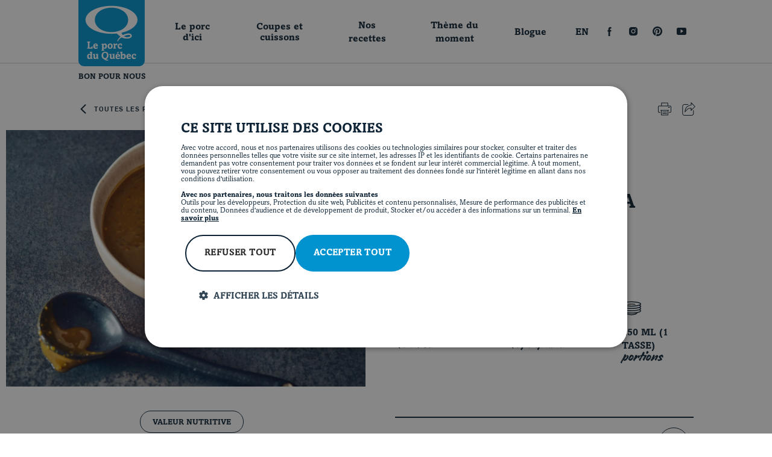

--- FILE ---
content_type: text/html; charset=UTF-8
request_url: https://www.leporcduquebec.com/recette/476-sauce-moutarde-et-a-la-biere/
body_size: 76456
content:
<!doctype html>
<html lang="fr-FR">
<head>
    <meta charset="UTF-8" />
    <title>Sauce moutarde à la bière - Le porc du Québec</title>
    <link rel="stylesheet" href="https://www.leporcduquebec.com/wp-content/themes/epq/style.css" type="text/css" media="screen" />
    <meta http-equiv="Content-Type" content="text/html; charset=UTF-8" />
    <meta http-equiv="X-UA-Compatible" content="IE=edge"><script type="text/javascript">(window.NREUM||(NREUM={})).init={privacy:{cookies_enabled:true},ajax:{deny_list:["bam.nr-data.net"]},feature_flags:["soft_nav"],distributed_tracing:{enabled:true}};(window.NREUM||(NREUM={})).loader_config={agentID:"601365644",accountID:"3772291",trustKey:"66686",xpid:"VwEAU1RaCRAFV1ZSBgMHVVE=",licenseKey:"NRJS-91947fdbc80a52c69d1",applicationID:"537012035",browserID:"601365644"};;/*! For license information please see nr-loader-spa-1.307.0.min.js.LICENSE.txt */
(()=>{var e,t,r={384:(e,t,r)=>{"use strict";r.d(t,{NT:()=>a,US:()=>u,Zm:()=>o,bQ:()=>d,dV:()=>c,pV:()=>l});var n=r(6154),i=r(1863),s=r(1910);const a={beacon:"bam.nr-data.net",errorBeacon:"bam.nr-data.net"};function o(){return n.gm.NREUM||(n.gm.NREUM={}),void 0===n.gm.newrelic&&(n.gm.newrelic=n.gm.NREUM),n.gm.NREUM}function c(){let e=o();return e.o||(e.o={ST:n.gm.setTimeout,SI:n.gm.setImmediate||n.gm.setInterval,CT:n.gm.clearTimeout,XHR:n.gm.XMLHttpRequest,REQ:n.gm.Request,EV:n.gm.Event,PR:n.gm.Promise,MO:n.gm.MutationObserver,FETCH:n.gm.fetch,WS:n.gm.WebSocket},(0,s.i)(...Object.values(e.o))),e}function d(e,t){let r=o();r.initializedAgents??={},t.initializedAt={ms:(0,i.t)(),date:new Date},r.initializedAgents[e]=t}function u(e,t){o()[e]=t}function l(){return function(){let e=o();const t=e.info||{};e.info={beacon:a.beacon,errorBeacon:a.errorBeacon,...t}}(),function(){let e=o();const t=e.init||{};e.init={...t}}(),c(),function(){let e=o();const t=e.loader_config||{};e.loader_config={...t}}(),o()}},782:(e,t,r)=>{"use strict";r.d(t,{T:()=>n});const n=r(860).K7.pageViewTiming},860:(e,t,r)=>{"use strict";r.d(t,{$J:()=>u,K7:()=>c,P3:()=>d,XX:()=>i,Yy:()=>o,df:()=>s,qY:()=>n,v4:()=>a});const n="events",i="jserrors",s="browser/blobs",a="rum",o="browser/logs",c={ajax:"ajax",genericEvents:"generic_events",jserrors:i,logging:"logging",metrics:"metrics",pageAction:"page_action",pageViewEvent:"page_view_event",pageViewTiming:"page_view_timing",sessionReplay:"session_replay",sessionTrace:"session_trace",softNav:"soft_navigations",spa:"spa"},d={[c.pageViewEvent]:1,[c.pageViewTiming]:2,[c.metrics]:3,[c.jserrors]:4,[c.spa]:5,[c.ajax]:6,[c.sessionTrace]:7,[c.softNav]:8,[c.sessionReplay]:9,[c.logging]:10,[c.genericEvents]:11},u={[c.pageViewEvent]:a,[c.pageViewTiming]:n,[c.ajax]:n,[c.spa]:n,[c.softNav]:n,[c.metrics]:i,[c.jserrors]:i,[c.sessionTrace]:s,[c.sessionReplay]:s,[c.logging]:o,[c.genericEvents]:"ins"}},944:(e,t,r)=>{"use strict";r.d(t,{R:()=>i});var n=r(3241);function i(e,t){"function"==typeof console.debug&&(console.debug("New Relic Warning: https://github.com/newrelic/newrelic-browser-agent/blob/main/docs/warning-codes.md#".concat(e),t),(0,n.W)({agentIdentifier:null,drained:null,type:"data",name:"warn",feature:"warn",data:{code:e,secondary:t}}))}},993:(e,t,r)=>{"use strict";r.d(t,{A$:()=>s,ET:()=>a,TZ:()=>o,p_:()=>i});var n=r(860);const i={ERROR:"ERROR",WARN:"WARN",INFO:"INFO",DEBUG:"DEBUG",TRACE:"TRACE"},s={OFF:0,ERROR:1,WARN:2,INFO:3,DEBUG:4,TRACE:5},a="log",o=n.K7.logging},1687:(e,t,r)=>{"use strict";r.d(t,{Ak:()=>d,Ze:()=>h,x3:()=>u});var n=r(3241),i=r(7836),s=r(3606),a=r(860),o=r(2646);const c={};function d(e,t){const r={staged:!1,priority:a.P3[t]||0};l(e),c[e].get(t)||c[e].set(t,r)}function u(e,t){e&&c[e]&&(c[e].get(t)&&c[e].delete(t),p(e,t,!1),c[e].size&&f(e))}function l(e){if(!e)throw new Error("agentIdentifier required");c[e]||(c[e]=new Map)}function h(e="",t="feature",r=!1){if(l(e),!e||!c[e].get(t)||r)return p(e,t);c[e].get(t).staged=!0,f(e)}function f(e){const t=Array.from(c[e]);t.every(([e,t])=>t.staged)&&(t.sort((e,t)=>e[1].priority-t[1].priority),t.forEach(([t])=>{c[e].delete(t),p(e,t)}))}function p(e,t,r=!0){const a=e?i.ee.get(e):i.ee,c=s.i.handlers;if(!a.aborted&&a.backlog&&c){if((0,n.W)({agentIdentifier:e,type:"lifecycle",name:"drain",feature:t}),r){const e=a.backlog[t],r=c[t];if(r){for(let t=0;e&&t<e.length;++t)g(e[t],r);Object.entries(r).forEach(([e,t])=>{Object.values(t||{}).forEach(t=>{t[0]?.on&&t[0]?.context()instanceof o.y&&t[0].on(e,t[1])})})}}a.isolatedBacklog||delete c[t],a.backlog[t]=null,a.emit("drain-"+t,[])}}function g(e,t){var r=e[1];Object.values(t[r]||{}).forEach(t=>{var r=e[0];if(t[0]===r){var n=t[1],i=e[3],s=e[2];n.apply(i,s)}})}},1738:(e,t,r)=>{"use strict";r.d(t,{U:()=>f,Y:()=>h});var n=r(3241),i=r(9908),s=r(1863),a=r(944),o=r(5701),c=r(3969),d=r(8362),u=r(860),l=r(4261);function h(e,t,r,s){const h=s||r;!h||h[e]&&h[e]!==d.d.prototype[e]||(h[e]=function(){(0,i.p)(c.xV,["API/"+e+"/called"],void 0,u.K7.metrics,r.ee),(0,n.W)({agentIdentifier:r.agentIdentifier,drained:!!o.B?.[r.agentIdentifier],type:"data",name:"api",feature:l.Pl+e,data:{}});try{return t.apply(this,arguments)}catch(e){(0,a.R)(23,e)}})}function f(e,t,r,n,a){const o=e.info;null===r?delete o.jsAttributes[t]:o.jsAttributes[t]=r,(a||null===r)&&(0,i.p)(l.Pl+n,[(0,s.t)(),t,r],void 0,"session",e.ee)}},1741:(e,t,r)=>{"use strict";r.d(t,{W:()=>s});var n=r(944),i=r(4261);class s{#e(e,...t){if(this[e]!==s.prototype[e])return this[e](...t);(0,n.R)(35,e)}addPageAction(e,t){return this.#e(i.hG,e,t)}register(e){return this.#e(i.eY,e)}recordCustomEvent(e,t){return this.#e(i.fF,e,t)}setPageViewName(e,t){return this.#e(i.Fw,e,t)}setCustomAttribute(e,t,r){return this.#e(i.cD,e,t,r)}noticeError(e,t){return this.#e(i.o5,e,t)}setUserId(e,t=!1){return this.#e(i.Dl,e,t)}setApplicationVersion(e){return this.#e(i.nb,e)}setErrorHandler(e){return this.#e(i.bt,e)}addRelease(e,t){return this.#e(i.k6,e,t)}log(e,t){return this.#e(i.$9,e,t)}start(){return this.#e(i.d3)}finished(e){return this.#e(i.BL,e)}recordReplay(){return this.#e(i.CH)}pauseReplay(){return this.#e(i.Tb)}addToTrace(e){return this.#e(i.U2,e)}setCurrentRouteName(e){return this.#e(i.PA,e)}interaction(e){return this.#e(i.dT,e)}wrapLogger(e,t,r){return this.#e(i.Wb,e,t,r)}measure(e,t){return this.#e(i.V1,e,t)}consent(e){return this.#e(i.Pv,e)}}},1863:(e,t,r)=>{"use strict";function n(){return Math.floor(performance.now())}r.d(t,{t:()=>n})},1910:(e,t,r)=>{"use strict";r.d(t,{i:()=>s});var n=r(944);const i=new Map;function s(...e){return e.every(e=>{if(i.has(e))return i.get(e);const t="function"==typeof e?e.toString():"",r=t.includes("[native code]"),s=t.includes("nrWrapper");return r||s||(0,n.R)(64,e?.name||t),i.set(e,r),r})}},2555:(e,t,r)=>{"use strict";r.d(t,{D:()=>o,f:()=>a});var n=r(384),i=r(8122);const s={beacon:n.NT.beacon,errorBeacon:n.NT.errorBeacon,licenseKey:void 0,applicationID:void 0,sa:void 0,queueTime:void 0,applicationTime:void 0,ttGuid:void 0,user:void 0,account:void 0,product:void 0,extra:void 0,jsAttributes:{},userAttributes:void 0,atts:void 0,transactionName:void 0,tNamePlain:void 0};function a(e){try{return!!e.licenseKey&&!!e.errorBeacon&&!!e.applicationID}catch(e){return!1}}const o=e=>(0,i.a)(e,s)},2614:(e,t,r)=>{"use strict";r.d(t,{BB:()=>a,H3:()=>n,g:()=>d,iL:()=>c,tS:()=>o,uh:()=>i,wk:()=>s});const n="NRBA",i="SESSION",s=144e5,a=18e5,o={STARTED:"session-started",PAUSE:"session-pause",RESET:"session-reset",RESUME:"session-resume",UPDATE:"session-update"},c={SAME_TAB:"same-tab",CROSS_TAB:"cross-tab"},d={OFF:0,FULL:1,ERROR:2}},2646:(e,t,r)=>{"use strict";r.d(t,{y:()=>n});class n{constructor(e){this.contextId=e}}},2843:(e,t,r)=>{"use strict";r.d(t,{G:()=>s,u:()=>i});var n=r(3878);function i(e,t=!1,r,i){(0,n.DD)("visibilitychange",function(){if(t)return void("hidden"===document.visibilityState&&e());e(document.visibilityState)},r,i)}function s(e,t,r){(0,n.sp)("pagehide",e,t,r)}},3241:(e,t,r)=>{"use strict";r.d(t,{W:()=>s});var n=r(6154);const i="newrelic";function s(e={}){try{n.gm.dispatchEvent(new CustomEvent(i,{detail:e}))}catch(e){}}},3304:(e,t,r)=>{"use strict";r.d(t,{A:()=>s});var n=r(7836);const i=()=>{const e=new WeakSet;return(t,r)=>{if("object"==typeof r&&null!==r){if(e.has(r))return;e.add(r)}return r}};function s(e){try{return JSON.stringify(e,i())??""}catch(e){try{n.ee.emit("internal-error",[e])}catch(e){}return""}}},3333:(e,t,r)=>{"use strict";r.d(t,{$v:()=>u,TZ:()=>n,Xh:()=>c,Zp:()=>i,kd:()=>d,mq:()=>o,nf:()=>a,qN:()=>s});const n=r(860).K7.genericEvents,i=["auxclick","click","copy","keydown","paste","scrollend"],s=["focus","blur"],a=4,o=1e3,c=2e3,d=["PageAction","UserAction","BrowserPerformance"],u={RESOURCES:"experimental.resources",REGISTER:"register"}},3434:(e,t,r)=>{"use strict";r.d(t,{Jt:()=>s,YM:()=>d});var n=r(7836),i=r(5607);const s="nr@original:".concat(i.W),a=50;var o=Object.prototype.hasOwnProperty,c=!1;function d(e,t){return e||(e=n.ee),r.inPlace=function(e,t,n,i,s){n||(n="");const a="-"===n.charAt(0);for(let o=0;o<t.length;o++){const c=t[o],d=e[c];l(d)||(e[c]=r(d,a?c+n:n,i,c,s))}},r.flag=s,r;function r(t,r,n,c,d){return l(t)?t:(r||(r=""),nrWrapper[s]=t,function(e,t,r){if(Object.defineProperty&&Object.keys)try{return Object.keys(e).forEach(function(r){Object.defineProperty(t,r,{get:function(){return e[r]},set:function(t){return e[r]=t,t}})}),t}catch(e){u([e],r)}for(var n in e)o.call(e,n)&&(t[n]=e[n])}(t,nrWrapper,e),nrWrapper);function nrWrapper(){var s,o,l,h;let f;try{o=this,s=[...arguments],l="function"==typeof n?n(s,o):n||{}}catch(t){u([t,"",[s,o,c],l],e)}i(r+"start",[s,o,c],l,d);const p=performance.now();let g;try{return h=t.apply(o,s),g=performance.now(),h}catch(e){throw g=performance.now(),i(r+"err",[s,o,e],l,d),f=e,f}finally{const e=g-p,t={start:p,end:g,duration:e,isLongTask:e>=a,methodName:c,thrownError:f};t.isLongTask&&i("long-task",[t,o],l,d),i(r+"end",[s,o,h],l,d)}}}function i(r,n,i,s){if(!c||t){var a=c;c=!0;try{e.emit(r,n,i,t,s)}catch(t){u([t,r,n,i],e)}c=a}}}function u(e,t){t||(t=n.ee);try{t.emit("internal-error",e)}catch(e){}}function l(e){return!(e&&"function"==typeof e&&e.apply&&!e[s])}},3606:(e,t,r)=>{"use strict";r.d(t,{i:()=>s});var n=r(9908);s.on=a;var i=s.handlers={};function s(e,t,r,s){a(s||n.d,i,e,t,r)}function a(e,t,r,i,s){s||(s="feature"),e||(e=n.d);var a=t[s]=t[s]||{};(a[r]=a[r]||[]).push([e,i])}},3738:(e,t,r)=>{"use strict";r.d(t,{He:()=>i,Kp:()=>o,Lc:()=>d,Rz:()=>u,TZ:()=>n,bD:()=>s,d3:()=>a,jx:()=>l,sl:()=>h,uP:()=>c});const n=r(860).K7.sessionTrace,i="bstResource",s="resource",a="-start",o="-end",c="fn"+a,d="fn"+o,u="pushState",l=1e3,h=3e4},3785:(e,t,r)=>{"use strict";r.d(t,{R:()=>c,b:()=>d});var n=r(9908),i=r(1863),s=r(860),a=r(3969),o=r(993);function c(e,t,r={},c=o.p_.INFO,d=!0,u,l=(0,i.t)()){(0,n.p)(a.xV,["API/logging/".concat(c.toLowerCase(),"/called")],void 0,s.K7.metrics,e),(0,n.p)(o.ET,[l,t,r,c,d,u],void 0,s.K7.logging,e)}function d(e){return"string"==typeof e&&Object.values(o.p_).some(t=>t===e.toUpperCase().trim())}},3878:(e,t,r)=>{"use strict";function n(e,t){return{capture:e,passive:!1,signal:t}}function i(e,t,r=!1,i){window.addEventListener(e,t,n(r,i))}function s(e,t,r=!1,i){document.addEventListener(e,t,n(r,i))}r.d(t,{DD:()=>s,jT:()=>n,sp:()=>i})},3962:(e,t,r)=>{"use strict";r.d(t,{AM:()=>a,O2:()=>l,OV:()=>s,Qu:()=>h,TZ:()=>c,ih:()=>f,pP:()=>o,t1:()=>u,tC:()=>i,wD:()=>d});var n=r(860);const i=["click","keydown","submit"],s="popstate",a="api",o="initialPageLoad",c=n.K7.softNav,d=5e3,u=500,l={INITIAL_PAGE_LOAD:"",ROUTE_CHANGE:1,UNSPECIFIED:2},h={INTERACTION:1,AJAX:2,CUSTOM_END:3,CUSTOM_TRACER:4},f={IP:"in progress",PF:"pending finish",FIN:"finished",CAN:"cancelled"}},3969:(e,t,r)=>{"use strict";r.d(t,{TZ:()=>n,XG:()=>o,rs:()=>i,xV:()=>a,z_:()=>s});const n=r(860).K7.metrics,i="sm",s="cm",a="storeSupportabilityMetrics",o="storeEventMetrics"},4234:(e,t,r)=>{"use strict";r.d(t,{W:()=>s});var n=r(7836),i=r(1687);class s{constructor(e,t){this.agentIdentifier=e,this.ee=n.ee.get(e),this.featureName=t,this.blocked=!1}deregisterDrain(){(0,i.x3)(this.agentIdentifier,this.featureName)}}},4261:(e,t,r)=>{"use strict";r.d(t,{$9:()=>u,BL:()=>c,CH:()=>p,Dl:()=>R,Fw:()=>w,PA:()=>v,Pl:()=>n,Pv:()=>A,Tb:()=>h,U2:()=>a,V1:()=>E,Wb:()=>T,bt:()=>y,cD:()=>b,d3:()=>x,dT:()=>d,eY:()=>g,fF:()=>f,hG:()=>s,hw:()=>i,k6:()=>o,nb:()=>m,o5:()=>l});const n="api-",i=n+"ixn-",s="addPageAction",a="addToTrace",o="addRelease",c="finished",d="interaction",u="log",l="noticeError",h="pauseReplay",f="recordCustomEvent",p="recordReplay",g="register",m="setApplicationVersion",v="setCurrentRouteName",b="setCustomAttribute",y="setErrorHandler",w="setPageViewName",R="setUserId",x="start",T="wrapLogger",E="measure",A="consent"},4387:(e,t,r)=>{"use strict";function n(e={}){return!(!e.id||!e.name)}function i(e){return"string"==typeof e&&e.trim().length<501||"number"==typeof e}function s(e,t){if(2!==t?.harvestEndpointVersion)return{};const r=t.agentRef.runtime.appMetadata.agents[0].entityGuid;return n(e)?{"source.id":e.id,"source.name":e.name,"source.type":e.type,"parent.id":e.parent?.id||r}:{"entity.guid":r,appId:t.agentRef.info.applicationID}}r.d(t,{Ux:()=>s,c7:()=>n,yo:()=>i})},5205:(e,t,r)=>{"use strict";r.d(t,{j:()=>S});var n=r(384),i=r(1741);var s=r(2555),a=r(3333);const o=e=>{if(!e||"string"!=typeof e)return!1;try{document.createDocumentFragment().querySelector(e)}catch{return!1}return!0};var c=r(2614),d=r(944),u=r(8122);const l="[data-nr-mask]",h=e=>(0,u.a)(e,(()=>{const e={feature_flags:[],experimental:{allow_registered_children:!1,resources:!1},mask_selector:"*",block_selector:"[data-nr-block]",mask_input_options:{color:!1,date:!1,"datetime-local":!1,email:!1,month:!1,number:!1,range:!1,search:!1,tel:!1,text:!1,time:!1,url:!1,week:!1,textarea:!1,select:!1,password:!0}};return{ajax:{deny_list:void 0,block_internal:!0,enabled:!0,autoStart:!0},api:{get allow_registered_children(){return e.feature_flags.includes(a.$v.REGISTER)||e.experimental.allow_registered_children},set allow_registered_children(t){e.experimental.allow_registered_children=t},duplicate_registered_data:!1},browser_consent_mode:{enabled:!1},distributed_tracing:{enabled:void 0,exclude_newrelic_header:void 0,cors_use_newrelic_header:void 0,cors_use_tracecontext_headers:void 0,allowed_origins:void 0},get feature_flags(){return e.feature_flags},set feature_flags(t){e.feature_flags=t},generic_events:{enabled:!0,autoStart:!0},harvest:{interval:30},jserrors:{enabled:!0,autoStart:!0},logging:{enabled:!0,autoStart:!0},metrics:{enabled:!0,autoStart:!0},obfuscate:void 0,page_action:{enabled:!0},page_view_event:{enabled:!0,autoStart:!0},page_view_timing:{enabled:!0,autoStart:!0},performance:{capture_marks:!1,capture_measures:!1,capture_detail:!0,resources:{get enabled(){return e.feature_flags.includes(a.$v.RESOURCES)||e.experimental.resources},set enabled(t){e.experimental.resources=t},asset_types:[],first_party_domains:[],ignore_newrelic:!0}},privacy:{cookies_enabled:!0},proxy:{assets:void 0,beacon:void 0},session:{expiresMs:c.wk,inactiveMs:c.BB},session_replay:{autoStart:!0,enabled:!1,preload:!1,sampling_rate:10,error_sampling_rate:100,collect_fonts:!1,inline_images:!1,fix_stylesheets:!0,mask_all_inputs:!0,get mask_text_selector(){return e.mask_selector},set mask_text_selector(t){o(t)?e.mask_selector="".concat(t,",").concat(l):""===t||null===t?e.mask_selector=l:(0,d.R)(5,t)},get block_class(){return"nr-block"},get ignore_class(){return"nr-ignore"},get mask_text_class(){return"nr-mask"},get block_selector(){return e.block_selector},set block_selector(t){o(t)?e.block_selector+=",".concat(t):""!==t&&(0,d.R)(6,t)},get mask_input_options(){return e.mask_input_options},set mask_input_options(t){t&&"object"==typeof t?e.mask_input_options={...t,password:!0}:(0,d.R)(7,t)}},session_trace:{enabled:!0,autoStart:!0},soft_navigations:{enabled:!0,autoStart:!0},spa:{enabled:!0,autoStart:!0},ssl:void 0,user_actions:{enabled:!0,elementAttributes:["id","className","tagName","type"]}}})());var f=r(6154),p=r(9324);let g=0;const m={buildEnv:p.F3,distMethod:p.Xs,version:p.xv,originTime:f.WN},v={consented:!1},b={appMetadata:{},get consented(){return this.session?.state?.consent||v.consented},set consented(e){v.consented=e},customTransaction:void 0,denyList:void 0,disabled:!1,harvester:void 0,isolatedBacklog:!1,isRecording:!1,loaderType:void 0,maxBytes:3e4,obfuscator:void 0,onerror:void 0,ptid:void 0,releaseIds:{},session:void 0,timeKeeper:void 0,registeredEntities:[],jsAttributesMetadata:{bytes:0},get harvestCount(){return++g}},y=e=>{const t=(0,u.a)(e,b),r=Object.keys(m).reduce((e,t)=>(e[t]={value:m[t],writable:!1,configurable:!0,enumerable:!0},e),{});return Object.defineProperties(t,r)};var w=r(5701);const R=e=>{const t=e.startsWith("http");e+="/",r.p=t?e:"https://"+e};var x=r(7836),T=r(3241);const E={accountID:void 0,trustKey:void 0,agentID:void 0,licenseKey:void 0,applicationID:void 0,xpid:void 0},A=e=>(0,u.a)(e,E),_=new Set;function S(e,t={},r,a){let{init:o,info:c,loader_config:d,runtime:u={},exposed:l=!0}=t;if(!c){const e=(0,n.pV)();o=e.init,c=e.info,d=e.loader_config}e.init=h(o||{}),e.loader_config=A(d||{}),c.jsAttributes??={},f.bv&&(c.jsAttributes.isWorker=!0),e.info=(0,s.D)(c);const p=e.init,g=[c.beacon,c.errorBeacon];_.has(e.agentIdentifier)||(p.proxy.assets&&(R(p.proxy.assets),g.push(p.proxy.assets)),p.proxy.beacon&&g.push(p.proxy.beacon),e.beacons=[...g],function(e){const t=(0,n.pV)();Object.getOwnPropertyNames(i.W.prototype).forEach(r=>{const n=i.W.prototype[r];if("function"!=typeof n||"constructor"===n)return;let s=t[r];e[r]&&!1!==e.exposed&&"micro-agent"!==e.runtime?.loaderType&&(t[r]=(...t)=>{const n=e[r](...t);return s?s(...t):n})})}(e),(0,n.US)("activatedFeatures",w.B)),u.denyList=[...p.ajax.deny_list||[],...p.ajax.block_internal?g:[]],u.ptid=e.agentIdentifier,u.loaderType=r,e.runtime=y(u),_.has(e.agentIdentifier)||(e.ee=x.ee.get(e.agentIdentifier),e.exposed=l,(0,T.W)({agentIdentifier:e.agentIdentifier,drained:!!w.B?.[e.agentIdentifier],type:"lifecycle",name:"initialize",feature:void 0,data:e.config})),_.add(e.agentIdentifier)}},5270:(e,t,r)=>{"use strict";r.d(t,{Aw:()=>a,SR:()=>s,rF:()=>o});var n=r(384),i=r(7767);function s(e){return!!(0,n.dV)().o.MO&&(0,i.V)(e)&&!0===e?.session_trace.enabled}function a(e){return!0===e?.session_replay.preload&&s(e)}function o(e,t){try{if("string"==typeof t?.type){if("password"===t.type.toLowerCase())return"*".repeat(e?.length||0);if(void 0!==t?.dataset?.nrUnmask||t?.classList?.contains("nr-unmask"))return e}}catch(e){}return"string"==typeof e?e.replace(/[\S]/g,"*"):"*".repeat(e?.length||0)}},5289:(e,t,r)=>{"use strict";r.d(t,{GG:()=>a,Qr:()=>c,sB:()=>o});var n=r(3878),i=r(6389);function s(){return"undefined"==typeof document||"complete"===document.readyState}function a(e,t){if(s())return e();const r=(0,i.J)(e),a=setInterval(()=>{s()&&(clearInterval(a),r())},500);(0,n.sp)("load",r,t)}function o(e){if(s())return e();(0,n.DD)("DOMContentLoaded",e)}function c(e){if(s())return e();(0,n.sp)("popstate",e)}},5607:(e,t,r)=>{"use strict";r.d(t,{W:()=>n});const n=(0,r(9566).bz)()},5701:(e,t,r)=>{"use strict";r.d(t,{B:()=>s,t:()=>a});var n=r(3241);const i=new Set,s={};function a(e,t){const r=t.agentIdentifier;s[r]??={},e&&"object"==typeof e&&(i.has(r)||(t.ee.emit("rumresp",[e]),s[r]=e,i.add(r),(0,n.W)({agentIdentifier:r,loaded:!0,drained:!0,type:"lifecycle",name:"load",feature:void 0,data:e})))}},6154:(e,t,r)=>{"use strict";r.d(t,{OF:()=>d,RI:()=>i,WN:()=>h,bv:()=>s,eN:()=>f,gm:()=>a,lR:()=>l,m:()=>c,mw:()=>o,sb:()=>u});var n=r(1863);const i="undefined"!=typeof window&&!!window.document,s="undefined"!=typeof WorkerGlobalScope&&("undefined"!=typeof self&&self instanceof WorkerGlobalScope&&self.navigator instanceof WorkerNavigator||"undefined"!=typeof globalThis&&globalThis instanceof WorkerGlobalScope&&globalThis.navigator instanceof WorkerNavigator),a=i?window:"undefined"!=typeof WorkerGlobalScope&&("undefined"!=typeof self&&self instanceof WorkerGlobalScope&&self||"undefined"!=typeof globalThis&&globalThis instanceof WorkerGlobalScope&&globalThis),o=Boolean("hidden"===a?.document?.visibilityState),c=""+a?.location,d=/iPad|iPhone|iPod/.test(a.navigator?.userAgent),u=d&&"undefined"==typeof SharedWorker,l=(()=>{const e=a.navigator?.userAgent?.match(/Firefox[/\s](\d+\.\d+)/);return Array.isArray(e)&&e.length>=2?+e[1]:0})(),h=Date.now()-(0,n.t)(),f=()=>"undefined"!=typeof PerformanceNavigationTiming&&a?.performance?.getEntriesByType("navigation")?.[0]?.responseStart},6344:(e,t,r)=>{"use strict";r.d(t,{BB:()=>u,Qb:()=>l,TZ:()=>i,Ug:()=>a,Vh:()=>s,_s:()=>o,bc:()=>d,yP:()=>c});var n=r(2614);const i=r(860).K7.sessionReplay,s="errorDuringReplay",a=.12,o={DomContentLoaded:0,Load:1,FullSnapshot:2,IncrementalSnapshot:3,Meta:4,Custom:5},c={[n.g.ERROR]:15e3,[n.g.FULL]:3e5,[n.g.OFF]:0},d={RESET:{message:"Session was reset",sm:"Reset"},IMPORT:{message:"Recorder failed to import",sm:"Import"},TOO_MANY:{message:"429: Too Many Requests",sm:"Too-Many"},TOO_BIG:{message:"Payload was too large",sm:"Too-Big"},CROSS_TAB:{message:"Session Entity was set to OFF on another tab",sm:"Cross-Tab"},ENTITLEMENTS:{message:"Session Replay is not allowed and will not be started",sm:"Entitlement"}},u=5e3,l={API:"api",RESUME:"resume",SWITCH_TO_FULL:"switchToFull",INITIALIZE:"initialize",PRELOAD:"preload"}},6389:(e,t,r)=>{"use strict";function n(e,t=500,r={}){const n=r?.leading||!1;let i;return(...r)=>{n&&void 0===i&&(e.apply(this,r),i=setTimeout(()=>{i=clearTimeout(i)},t)),n||(clearTimeout(i),i=setTimeout(()=>{e.apply(this,r)},t))}}function i(e){let t=!1;return(...r)=>{t||(t=!0,e.apply(this,r))}}r.d(t,{J:()=>i,s:()=>n})},6630:(e,t,r)=>{"use strict";r.d(t,{T:()=>n});const n=r(860).K7.pageViewEvent},6774:(e,t,r)=>{"use strict";r.d(t,{T:()=>n});const n=r(860).K7.jserrors},7295:(e,t,r)=>{"use strict";r.d(t,{Xv:()=>a,gX:()=>i,iW:()=>s});var n=[];function i(e){if(!e||s(e))return!1;if(0===n.length)return!0;if("*"===n[0].hostname)return!1;for(var t=0;t<n.length;t++){var r=n[t];if(r.hostname.test(e.hostname)&&r.pathname.test(e.pathname))return!1}return!0}function s(e){return void 0===e.hostname}function a(e){if(n=[],e&&e.length)for(var t=0;t<e.length;t++){let r=e[t];if(!r)continue;if("*"===r)return void(n=[{hostname:"*"}]);0===r.indexOf("http://")?r=r.substring(7):0===r.indexOf("https://")&&(r=r.substring(8));const i=r.indexOf("/");let s,a;i>0?(s=r.substring(0,i),a=r.substring(i)):(s=r,a="*");let[c]=s.split(":");n.push({hostname:o(c),pathname:o(a,!0)})}}function o(e,t=!1){const r=e.replace(/[.+?^${}()|[\]\\]/g,e=>"\\"+e).replace(/\*/g,".*?");return new RegExp((t?"^":"")+r+"$")}},7485:(e,t,r)=>{"use strict";r.d(t,{D:()=>i});var n=r(6154);function i(e){if(0===(e||"").indexOf("data:"))return{protocol:"data"};try{const t=new URL(e,location.href),r={port:t.port,hostname:t.hostname,pathname:t.pathname,search:t.search,protocol:t.protocol.slice(0,t.protocol.indexOf(":")),sameOrigin:t.protocol===n.gm?.location?.protocol&&t.host===n.gm?.location?.host};return r.port&&""!==r.port||("http:"===t.protocol&&(r.port="80"),"https:"===t.protocol&&(r.port="443")),r.pathname&&""!==r.pathname?r.pathname.startsWith("/")||(r.pathname="/".concat(r.pathname)):r.pathname="/",r}catch(e){return{}}}},7699:(e,t,r)=>{"use strict";r.d(t,{It:()=>s,KC:()=>o,No:()=>i,qh:()=>a});var n=r(860);const i=16e3,s=1e6,a="SESSION_ERROR",o={[n.K7.logging]:!0,[n.K7.genericEvents]:!1,[n.K7.jserrors]:!1,[n.K7.ajax]:!1}},7767:(e,t,r)=>{"use strict";r.d(t,{V:()=>i});var n=r(6154);const i=e=>n.RI&&!0===e?.privacy.cookies_enabled},7836:(e,t,r)=>{"use strict";r.d(t,{P:()=>o,ee:()=>c});var n=r(384),i=r(8990),s=r(2646),a=r(5607);const o="nr@context:".concat(a.W),c=function e(t,r){var n={},a={},u={},l=!1;try{l=16===r.length&&d.initializedAgents?.[r]?.runtime.isolatedBacklog}catch(e){}var h={on:p,addEventListener:p,removeEventListener:function(e,t){var r=n[e];if(!r)return;for(var i=0;i<r.length;i++)r[i]===t&&r.splice(i,1)},emit:function(e,r,n,i,s){!1!==s&&(s=!0);if(c.aborted&&!i)return;t&&s&&t.emit(e,r,n);var o=f(n);g(e).forEach(e=>{e.apply(o,r)});var d=v()[a[e]];d&&d.push([h,e,r,o]);return o},get:m,listeners:g,context:f,buffer:function(e,t){const r=v();if(t=t||"feature",h.aborted)return;Object.entries(e||{}).forEach(([e,n])=>{a[n]=t,t in r||(r[t]=[])})},abort:function(){h._aborted=!0,Object.keys(h.backlog).forEach(e=>{delete h.backlog[e]})},isBuffering:function(e){return!!v()[a[e]]},debugId:r,backlog:l?{}:t&&"object"==typeof t.backlog?t.backlog:{},isolatedBacklog:l};return Object.defineProperty(h,"aborted",{get:()=>{let e=h._aborted||!1;return e||(t&&(e=t.aborted),e)}}),h;function f(e){return e&&e instanceof s.y?e:e?(0,i.I)(e,o,()=>new s.y(o)):new s.y(o)}function p(e,t){n[e]=g(e).concat(t)}function g(e){return n[e]||[]}function m(t){return u[t]=u[t]||e(h,t)}function v(){return h.backlog}}(void 0,"globalEE"),d=(0,n.Zm)();d.ee||(d.ee=c)},8122:(e,t,r)=>{"use strict";r.d(t,{a:()=>i});var n=r(944);function i(e,t){try{if(!e||"object"!=typeof e)return(0,n.R)(3);if(!t||"object"!=typeof t)return(0,n.R)(4);const r=Object.create(Object.getPrototypeOf(t),Object.getOwnPropertyDescriptors(t)),s=0===Object.keys(r).length?e:r;for(let a in s)if(void 0!==e[a])try{if(null===e[a]){r[a]=null;continue}Array.isArray(e[a])&&Array.isArray(t[a])?r[a]=Array.from(new Set([...e[a],...t[a]])):"object"==typeof e[a]&&"object"==typeof t[a]?r[a]=i(e[a],t[a]):r[a]=e[a]}catch(e){r[a]||(0,n.R)(1,e)}return r}catch(e){(0,n.R)(2,e)}}},8139:(e,t,r)=>{"use strict";r.d(t,{u:()=>h});var n=r(7836),i=r(3434),s=r(8990),a=r(6154);const o={},c=a.gm.XMLHttpRequest,d="addEventListener",u="removeEventListener",l="nr@wrapped:".concat(n.P);function h(e){var t=function(e){return(e||n.ee).get("events")}(e);if(o[t.debugId]++)return t;o[t.debugId]=1;var r=(0,i.YM)(t,!0);function h(e){r.inPlace(e,[d,u],"-",p)}function p(e,t){return e[1]}return"getPrototypeOf"in Object&&(a.RI&&f(document,h),c&&f(c.prototype,h),f(a.gm,h)),t.on(d+"-start",function(e,t){var n=e[1];if(null!==n&&("function"==typeof n||"object"==typeof n)&&"newrelic"!==e[0]){var i=(0,s.I)(n,l,function(){var e={object:function(){if("function"!=typeof n.handleEvent)return;return n.handleEvent.apply(n,arguments)},function:n}[typeof n];return e?r(e,"fn-",null,e.name||"anonymous"):n});this.wrapped=e[1]=i}}),t.on(u+"-start",function(e){e[1]=this.wrapped||e[1]}),t}function f(e,t,...r){let n=e;for(;"object"==typeof n&&!Object.prototype.hasOwnProperty.call(n,d);)n=Object.getPrototypeOf(n);n&&t(n,...r)}},8362:(e,t,r)=>{"use strict";r.d(t,{d:()=>s});var n=r(9566),i=r(1741);class s extends i.W{agentIdentifier=(0,n.LA)(16)}},8374:(e,t,r)=>{r.nc=(()=>{try{return document?.currentScript?.nonce}catch(e){}return""})()},8990:(e,t,r)=>{"use strict";r.d(t,{I:()=>i});var n=Object.prototype.hasOwnProperty;function i(e,t,r){if(n.call(e,t))return e[t];var i=r();if(Object.defineProperty&&Object.keys)try{return Object.defineProperty(e,t,{value:i,writable:!0,enumerable:!1}),i}catch(e){}return e[t]=i,i}},9300:(e,t,r)=>{"use strict";r.d(t,{T:()=>n});const n=r(860).K7.ajax},9324:(e,t,r)=>{"use strict";r.d(t,{AJ:()=>a,F3:()=>i,Xs:()=>s,Yq:()=>o,xv:()=>n});const n="1.307.0",i="PROD",s="CDN",a="@newrelic/rrweb",o="1.0.1"},9566:(e,t,r)=>{"use strict";r.d(t,{LA:()=>o,ZF:()=>c,bz:()=>a,el:()=>d});var n=r(6154);const i="xxxxxxxx-xxxx-4xxx-yxxx-xxxxxxxxxxxx";function s(e,t){return e?15&e[t]:16*Math.random()|0}function a(){const e=n.gm?.crypto||n.gm?.msCrypto;let t,r=0;return e&&e.getRandomValues&&(t=e.getRandomValues(new Uint8Array(30))),i.split("").map(e=>"x"===e?s(t,r++).toString(16):"y"===e?(3&s()|8).toString(16):e).join("")}function o(e){const t=n.gm?.crypto||n.gm?.msCrypto;let r,i=0;t&&t.getRandomValues&&(r=t.getRandomValues(new Uint8Array(e)));const a=[];for(var o=0;o<e;o++)a.push(s(r,i++).toString(16));return a.join("")}function c(){return o(16)}function d(){return o(32)}},9908:(e,t,r)=>{"use strict";r.d(t,{d:()=>n,p:()=>i});var n=r(7836).ee.get("handle");function i(e,t,r,i,s){s?(s.buffer([e],i),s.emit(e,t,r)):(n.buffer([e],i),n.emit(e,t,r))}}},n={};function i(e){var t=n[e];if(void 0!==t)return t.exports;var s=n[e]={exports:{}};return r[e](s,s.exports,i),s.exports}i.m=r,i.d=(e,t)=>{for(var r in t)i.o(t,r)&&!i.o(e,r)&&Object.defineProperty(e,r,{enumerable:!0,get:t[r]})},i.f={},i.e=e=>Promise.all(Object.keys(i.f).reduce((t,r)=>(i.f[r](e,t),t),[])),i.u=e=>({212:"nr-spa-compressor",249:"nr-spa-recorder",478:"nr-spa"}[e]+"-1.307.0.min.js"),i.o=(e,t)=>Object.prototype.hasOwnProperty.call(e,t),e={},t="NRBA-1.307.0.PROD:",i.l=(r,n,s,a)=>{if(e[r])e[r].push(n);else{var o,c;if(void 0!==s)for(var d=document.getElementsByTagName("script"),u=0;u<d.length;u++){var l=d[u];if(l.getAttribute("src")==r||l.getAttribute("data-webpack")==t+s){o=l;break}}if(!o){c=!0;var h={478:"sha512-bFoj7wd1EcCTt0jkKdFkw+gjDdU092aP1BOVh5n0PjhLNtBCSXj4vpjfIJR8zH8Bn6/XPpFl3gSNOuWVJ98iug==",249:"sha512-FRHQNWDGImhEo7a7lqCuCt6xlBgommnGc+JH2/YGJlngDoH+/3jpT/cyFpwi2M5G6srPVN4wLxrVqskf6KB7bg==",212:"sha512-okml4IaluCF10UG6SWzY+cKPgBNvH2+S5f1FxomzQUHf608N0b9dwoBv/ZFAhJhrdxPgTA4AxlBzwGcjMGIlQQ=="};(o=document.createElement("script")).charset="utf-8",i.nc&&o.setAttribute("nonce",i.nc),o.setAttribute("data-webpack",t+s),o.src=r,0!==o.src.indexOf(window.location.origin+"/")&&(o.crossOrigin="anonymous"),h[a]&&(o.integrity=h[a])}e[r]=[n];var f=(t,n)=>{o.onerror=o.onload=null,clearTimeout(p);var i=e[r];if(delete e[r],o.parentNode&&o.parentNode.removeChild(o),i&&i.forEach(e=>e(n)),t)return t(n)},p=setTimeout(f.bind(null,void 0,{type:"timeout",target:o}),12e4);o.onerror=f.bind(null,o.onerror),o.onload=f.bind(null,o.onload),c&&document.head.appendChild(o)}},i.r=e=>{"undefined"!=typeof Symbol&&Symbol.toStringTag&&Object.defineProperty(e,Symbol.toStringTag,{value:"Module"}),Object.defineProperty(e,"__esModule",{value:!0})},i.p="https://js-agent.newrelic.com/",(()=>{var e={38:0,788:0};i.f.j=(t,r)=>{var n=i.o(e,t)?e[t]:void 0;if(0!==n)if(n)r.push(n[2]);else{var s=new Promise((r,i)=>n=e[t]=[r,i]);r.push(n[2]=s);var a=i.p+i.u(t),o=new Error;i.l(a,r=>{if(i.o(e,t)&&(0!==(n=e[t])&&(e[t]=void 0),n)){var s=r&&("load"===r.type?"missing":r.type),a=r&&r.target&&r.target.src;o.message="Loading chunk "+t+" failed: ("+s+": "+a+")",o.name="ChunkLoadError",o.type=s,o.request=a,n[1](o)}},"chunk-"+t,t)}};var t=(t,r)=>{var n,s,[a,o,c]=r,d=0;if(a.some(t=>0!==e[t])){for(n in o)i.o(o,n)&&(i.m[n]=o[n]);if(c)c(i)}for(t&&t(r);d<a.length;d++)s=a[d],i.o(e,s)&&e[s]&&e[s][0](),e[s]=0},r=self["webpackChunk:NRBA-1.307.0.PROD"]=self["webpackChunk:NRBA-1.307.0.PROD"]||[];r.forEach(t.bind(null,0)),r.push=t.bind(null,r.push.bind(r))})(),(()=>{"use strict";i(8374);var e=i(8362),t=i(860);const r=Object.values(t.K7);var n=i(5205);var s=i(9908),a=i(1863),o=i(4261),c=i(1738);var d=i(1687),u=i(4234),l=i(5289),h=i(6154),f=i(944),p=i(5270),g=i(7767),m=i(6389),v=i(7699);class b extends u.W{constructor(e,t){super(e.agentIdentifier,t),this.agentRef=e,this.abortHandler=void 0,this.featAggregate=void 0,this.loadedSuccessfully=void 0,this.onAggregateImported=new Promise(e=>{this.loadedSuccessfully=e}),this.deferred=Promise.resolve(),!1===e.init[this.featureName].autoStart?this.deferred=new Promise((t,r)=>{this.ee.on("manual-start-all",(0,m.J)(()=>{(0,d.Ak)(e.agentIdentifier,this.featureName),t()}))}):(0,d.Ak)(e.agentIdentifier,t)}importAggregator(e,t,r={}){if(this.featAggregate)return;const n=async()=>{let n;await this.deferred;try{if((0,g.V)(e.init)){const{setupAgentSession:t}=await i.e(478).then(i.bind(i,8766));n=t(e)}}catch(e){(0,f.R)(20,e),this.ee.emit("internal-error",[e]),(0,s.p)(v.qh,[e],void 0,this.featureName,this.ee)}try{if(!this.#t(this.featureName,n,e.init))return(0,d.Ze)(this.agentIdentifier,this.featureName),void this.loadedSuccessfully(!1);const{Aggregate:i}=await t();this.featAggregate=new i(e,r),e.runtime.harvester.initializedAggregates.push(this.featAggregate),this.loadedSuccessfully(!0)}catch(e){(0,f.R)(34,e),this.abortHandler?.(),(0,d.Ze)(this.agentIdentifier,this.featureName,!0),this.loadedSuccessfully(!1),this.ee&&this.ee.abort()}};h.RI?(0,l.GG)(()=>n(),!0):n()}#t(e,r,n){if(this.blocked)return!1;switch(e){case t.K7.sessionReplay:return(0,p.SR)(n)&&!!r;case t.K7.sessionTrace:return!!r;default:return!0}}}var y=i(6630),w=i(2614),R=i(3241);class x extends b{static featureName=y.T;constructor(e){var t;super(e,y.T),this.setupInspectionEvents(e.agentIdentifier),t=e,(0,c.Y)(o.Fw,function(e,r){"string"==typeof e&&("/"!==e.charAt(0)&&(e="/"+e),t.runtime.customTransaction=(r||"http://custom.transaction")+e,(0,s.p)(o.Pl+o.Fw,[(0,a.t)()],void 0,void 0,t.ee))},t),this.importAggregator(e,()=>i.e(478).then(i.bind(i,2467)))}setupInspectionEvents(e){const t=(t,r)=>{t&&(0,R.W)({agentIdentifier:e,timeStamp:t.timeStamp,loaded:"complete"===t.target.readyState,type:"window",name:r,data:t.target.location+""})};(0,l.sB)(e=>{t(e,"DOMContentLoaded")}),(0,l.GG)(e=>{t(e,"load")}),(0,l.Qr)(e=>{t(e,"navigate")}),this.ee.on(w.tS.UPDATE,(t,r)=>{(0,R.W)({agentIdentifier:e,type:"lifecycle",name:"session",data:r})})}}var T=i(384);class E extends e.d{constructor(e){var t;(super(),h.gm)?(this.features={},(0,T.bQ)(this.agentIdentifier,this),this.desiredFeatures=new Set(e.features||[]),this.desiredFeatures.add(x),(0,n.j)(this,e,e.loaderType||"agent"),t=this,(0,c.Y)(o.cD,function(e,r,n=!1){if("string"==typeof e){if(["string","number","boolean"].includes(typeof r)||null===r)return(0,c.U)(t,e,r,o.cD,n);(0,f.R)(40,typeof r)}else(0,f.R)(39,typeof e)},t),function(e){(0,c.Y)(o.Dl,function(t,r=!1){if("string"!=typeof t&&null!==t)return void(0,f.R)(41,typeof t);const n=e.info.jsAttributes["enduser.id"];r&&null!=n&&n!==t?(0,s.p)(o.Pl+"setUserIdAndResetSession",[t],void 0,"session",e.ee):(0,c.U)(e,"enduser.id",t,o.Dl,!0)},e)}(this),function(e){(0,c.Y)(o.nb,function(t){if("string"==typeof t||null===t)return(0,c.U)(e,"application.version",t,o.nb,!1);(0,f.R)(42,typeof t)},e)}(this),function(e){(0,c.Y)(o.d3,function(){e.ee.emit("manual-start-all")},e)}(this),function(e){(0,c.Y)(o.Pv,function(t=!0){if("boolean"==typeof t){if((0,s.p)(o.Pl+o.Pv,[t],void 0,"session",e.ee),e.runtime.consented=t,t){const t=e.features.page_view_event;t.onAggregateImported.then(e=>{const r=t.featAggregate;e&&!r.sentRum&&r.sendRum()})}}else(0,f.R)(65,typeof t)},e)}(this),this.run()):(0,f.R)(21)}get config(){return{info:this.info,init:this.init,loader_config:this.loader_config,runtime:this.runtime}}get api(){return this}run(){try{const e=function(e){const t={};return r.forEach(r=>{t[r]=!!e[r]?.enabled}),t}(this.init),n=[...this.desiredFeatures];n.sort((e,r)=>t.P3[e.featureName]-t.P3[r.featureName]),n.forEach(r=>{if(!e[r.featureName]&&r.featureName!==t.K7.pageViewEvent)return;if(r.featureName===t.K7.spa)return void(0,f.R)(67);const n=function(e){switch(e){case t.K7.ajax:return[t.K7.jserrors];case t.K7.sessionTrace:return[t.K7.ajax,t.K7.pageViewEvent];case t.K7.sessionReplay:return[t.K7.sessionTrace];case t.K7.pageViewTiming:return[t.K7.pageViewEvent];default:return[]}}(r.featureName).filter(e=>!(e in this.features));n.length>0&&(0,f.R)(36,{targetFeature:r.featureName,missingDependencies:n}),this.features[r.featureName]=new r(this)})}catch(e){(0,f.R)(22,e);for(const e in this.features)this.features[e].abortHandler?.();const t=(0,T.Zm)();delete t.initializedAgents[this.agentIdentifier]?.features,delete this.sharedAggregator;return t.ee.get(this.agentIdentifier).abort(),!1}}}var A=i(2843),_=i(782);class S extends b{static featureName=_.T;constructor(e){super(e,_.T),h.RI&&((0,A.u)(()=>(0,s.p)("docHidden",[(0,a.t)()],void 0,_.T,this.ee),!0),(0,A.G)(()=>(0,s.p)("winPagehide",[(0,a.t)()],void 0,_.T,this.ee)),this.importAggregator(e,()=>i.e(478).then(i.bind(i,9917))))}}var O=i(3969);class I extends b{static featureName=O.TZ;constructor(e){super(e,O.TZ),h.RI&&document.addEventListener("securitypolicyviolation",e=>{(0,s.p)(O.xV,["Generic/CSPViolation/Detected"],void 0,this.featureName,this.ee)}),this.importAggregator(e,()=>i.e(478).then(i.bind(i,6555)))}}var N=i(6774),P=i(3878),D=i(3304);class k{constructor(e,t,r,n,i){this.name="UncaughtError",this.message="string"==typeof e?e:(0,D.A)(e),this.sourceURL=t,this.line=r,this.column=n,this.__newrelic=i}}function C(e){return M(e)?e:new k(void 0!==e?.message?e.message:e,e?.filename||e?.sourceURL,e?.lineno||e?.line,e?.colno||e?.col,e?.__newrelic,e?.cause)}function j(e){const t="Unhandled Promise Rejection: ";if(!e?.reason)return;if(M(e.reason)){try{e.reason.message.startsWith(t)||(e.reason.message=t+e.reason.message)}catch(e){}return C(e.reason)}const r=C(e.reason);return(r.message||"").startsWith(t)||(r.message=t+r.message),r}function L(e){if(e.error instanceof SyntaxError&&!/:\d+$/.test(e.error.stack?.trim())){const t=new k(e.message,e.filename,e.lineno,e.colno,e.error.__newrelic,e.cause);return t.name=SyntaxError.name,t}return M(e.error)?e.error:C(e)}function M(e){return e instanceof Error&&!!e.stack}function H(e,r,n,i,o=(0,a.t)()){"string"==typeof e&&(e=new Error(e)),(0,s.p)("err",[e,o,!1,r,n.runtime.isRecording,void 0,i],void 0,t.K7.jserrors,n.ee),(0,s.p)("uaErr",[],void 0,t.K7.genericEvents,n.ee)}var B=i(4387),K=i(993),W=i(3785);function U(e,{customAttributes:t={},level:r=K.p_.INFO}={},n,i,s=(0,a.t)()){(0,W.R)(n.ee,e,t,r,!1,i,s)}function F(e,r,n,i,c=(0,a.t)()){(0,s.p)(o.Pl+o.hG,[c,e,r,i],void 0,t.K7.genericEvents,n.ee)}function V(e,r,n,i,c=(0,a.t)()){const{start:d,end:u,customAttributes:l}=r||{},h={customAttributes:l||{}};if("object"!=typeof h.customAttributes||"string"!=typeof e||0===e.length)return void(0,f.R)(57);const p=(e,t)=>null==e?t:"number"==typeof e?e:e instanceof PerformanceMark?e.startTime:Number.NaN;if(h.start=p(d,0),h.end=p(u,c),Number.isNaN(h.start)||Number.isNaN(h.end))(0,f.R)(57);else{if(h.duration=h.end-h.start,!(h.duration<0))return(0,s.p)(o.Pl+o.V1,[h,e,i],void 0,t.K7.genericEvents,n.ee),h;(0,f.R)(58)}}function G(e,r={},n,i,c=(0,a.t)()){(0,s.p)(o.Pl+o.fF,[c,e,r,i],void 0,t.K7.genericEvents,n.ee)}function z(e){(0,c.Y)(o.eY,function(t){return Y(e,t)},e)}function Y(e,r,n){const i={};(0,f.R)(54,"newrelic.register"),r||={},r.type="MFE",r.licenseKey||=e.info.licenseKey,r.blocked=!1,r.parent=n||{};let o=()=>{};const c=e.runtime.registeredEntities,d=c.find(({metadata:{target:{id:e,name:t}}})=>e===r.id);if(d)return d.metadata.target.name!==r.name&&(d.metadata.target.name=r.name),d;const u=e=>{r.blocked=!0,o=e};e.init.api.allow_registered_children||u((0,m.J)(()=>(0,f.R)(55))),(0,B.c7)(r)||u((0,m.J)(()=>(0,f.R)(48,r))),(0,B.yo)(r.id)&&(0,B.yo)(r.name)||u((0,m.J)(()=>(0,f.R)(48,r)));const l={addPageAction:(t,n={})=>g(F,[t,{...i,...n},e],r),log:(t,n={})=>g(U,[t,{...n,customAttributes:{...i,...n.customAttributes||{}}},e],r),measure:(t,n={})=>g(V,[t,{...n,customAttributes:{...i,...n.customAttributes||{}}},e],r),noticeError:(t,n={})=>g(H,[t,{...i,...n},e],r),register:(t={})=>g(Y,[e,t],l.metadata.target),recordCustomEvent:(t,n={})=>g(G,[t,{...i,...n},e],r),setApplicationVersion:e=>p("application.version",e),setCustomAttribute:(e,t)=>p(e,t),setUserId:e=>p("enduser.id",e),metadata:{customAttributes:i,target:r}},h=()=>(r.blocked&&o(),r.blocked);h()||c.push(l);const p=(e,t)=>{h()||(i[e]=t)},g=(r,n,i)=>{if(h())return;const o=(0,a.t)();(0,s.p)(O.xV,["API/register/".concat(r.name,"/called")],void 0,t.K7.metrics,e.ee);try{return e.init.api.duplicate_registered_data&&"register"!==r.name&&r(...n,void 0,o),r(...n,i,o)}catch(e){(0,f.R)(50,e)}};return l}class Z extends b{static featureName=N.T;constructor(e){var t;super(e,N.T),t=e,(0,c.Y)(o.o5,(e,r)=>H(e,r,t),t),function(e){(0,c.Y)(o.bt,function(t){e.runtime.onerror=t},e)}(e),function(e){let t=0;(0,c.Y)(o.k6,function(e,r){++t>10||(this.runtime.releaseIds[e.slice(-200)]=(""+r).slice(-200))},e)}(e),z(e);try{this.removeOnAbort=new AbortController}catch(e){}this.ee.on("internal-error",(t,r)=>{this.abortHandler&&(0,s.p)("ierr",[C(t),(0,a.t)(),!0,{},e.runtime.isRecording,r],void 0,this.featureName,this.ee)}),h.gm.addEventListener("unhandledrejection",t=>{this.abortHandler&&(0,s.p)("err",[j(t),(0,a.t)(),!1,{unhandledPromiseRejection:1},e.runtime.isRecording],void 0,this.featureName,this.ee)},(0,P.jT)(!1,this.removeOnAbort?.signal)),h.gm.addEventListener("error",t=>{this.abortHandler&&(0,s.p)("err",[L(t),(0,a.t)(),!1,{},e.runtime.isRecording],void 0,this.featureName,this.ee)},(0,P.jT)(!1,this.removeOnAbort?.signal)),this.abortHandler=this.#r,this.importAggregator(e,()=>i.e(478).then(i.bind(i,2176)))}#r(){this.removeOnAbort?.abort(),this.abortHandler=void 0}}var q=i(8990);let X=1;function J(e){const t=typeof e;return!e||"object"!==t&&"function"!==t?-1:e===h.gm?0:(0,q.I)(e,"nr@id",function(){return X++})}function Q(e){if("string"==typeof e&&e.length)return e.length;if("object"==typeof e){if("undefined"!=typeof ArrayBuffer&&e instanceof ArrayBuffer&&e.byteLength)return e.byteLength;if("undefined"!=typeof Blob&&e instanceof Blob&&e.size)return e.size;if(!("undefined"!=typeof FormData&&e instanceof FormData))try{return(0,D.A)(e).length}catch(e){return}}}var ee=i(8139),te=i(7836),re=i(3434);const ne={},ie=["open","send"];function se(e){var t=e||te.ee;const r=function(e){return(e||te.ee).get("xhr")}(t);if(void 0===h.gm.XMLHttpRequest)return r;if(ne[r.debugId]++)return r;ne[r.debugId]=1,(0,ee.u)(t);var n=(0,re.YM)(r),i=h.gm.XMLHttpRequest,s=h.gm.MutationObserver,a=h.gm.Promise,o=h.gm.setInterval,c="readystatechange",d=["onload","onerror","onabort","onloadstart","onloadend","onprogress","ontimeout"],u=[],l=h.gm.XMLHttpRequest=function(e){const t=new i(e),s=r.context(t);try{r.emit("new-xhr",[t],s),t.addEventListener(c,(a=s,function(){var e=this;e.readyState>3&&!a.resolved&&(a.resolved=!0,r.emit("xhr-resolved",[],e)),n.inPlace(e,d,"fn-",y)}),(0,P.jT)(!1))}catch(e){(0,f.R)(15,e);try{r.emit("internal-error",[e])}catch(e){}}var a;return t};function p(e,t){n.inPlace(t,["onreadystatechange"],"fn-",y)}if(function(e,t){for(var r in e)t[r]=e[r]}(i,l),l.prototype=i.prototype,n.inPlace(l.prototype,ie,"-xhr-",y),r.on("send-xhr-start",function(e,t){p(e,t),function(e){u.push(e),s&&(g?g.then(b):o?o(b):(m=-m,v.data=m))}(t)}),r.on("open-xhr-start",p),s){var g=a&&a.resolve();if(!o&&!a){var m=1,v=document.createTextNode(m);new s(b).observe(v,{characterData:!0})}}else t.on("fn-end",function(e){e[0]&&e[0].type===c||b()});function b(){for(var e=0;e<u.length;e++)p(0,u[e]);u.length&&(u=[])}function y(e,t){return t}return r}var ae="fetch-",oe=ae+"body-",ce=["arrayBuffer","blob","json","text","formData"],de=h.gm.Request,ue=h.gm.Response,le="prototype";const he={};function fe(e){const t=function(e){return(e||te.ee).get("fetch")}(e);if(!(de&&ue&&h.gm.fetch))return t;if(he[t.debugId]++)return t;function r(e,r,n){var i=e[r];"function"==typeof i&&(e[r]=function(){var e,r=[...arguments],s={};t.emit(n+"before-start",[r],s),s[te.P]&&s[te.P].dt&&(e=s[te.P].dt);var a=i.apply(this,r);return t.emit(n+"start",[r,e],a),a.then(function(e){return t.emit(n+"end",[null,e],a),e},function(e){throw t.emit(n+"end",[e],a),e})})}return he[t.debugId]=1,ce.forEach(e=>{r(de[le],e,oe),r(ue[le],e,oe)}),r(h.gm,"fetch",ae),t.on(ae+"end",function(e,r){var n=this;if(r){var i=r.headers.get("content-length");null!==i&&(n.rxSize=i),t.emit(ae+"done",[null,r],n)}else t.emit(ae+"done",[e],n)}),t}var pe=i(7485),ge=i(9566);class me{constructor(e){this.agentRef=e}generateTracePayload(e){const t=this.agentRef.loader_config;if(!this.shouldGenerateTrace(e)||!t)return null;var r=(t.accountID||"").toString()||null,n=(t.agentID||"").toString()||null,i=(t.trustKey||"").toString()||null;if(!r||!n)return null;var s=(0,ge.ZF)(),a=(0,ge.el)(),o=Date.now(),c={spanId:s,traceId:a,timestamp:o};return(e.sameOrigin||this.isAllowedOrigin(e)&&this.useTraceContextHeadersForCors())&&(c.traceContextParentHeader=this.generateTraceContextParentHeader(s,a),c.traceContextStateHeader=this.generateTraceContextStateHeader(s,o,r,n,i)),(e.sameOrigin&&!this.excludeNewrelicHeader()||!e.sameOrigin&&this.isAllowedOrigin(e)&&this.useNewrelicHeaderForCors())&&(c.newrelicHeader=this.generateTraceHeader(s,a,o,r,n,i)),c}generateTraceContextParentHeader(e,t){return"00-"+t+"-"+e+"-01"}generateTraceContextStateHeader(e,t,r,n,i){return i+"@nr=0-1-"+r+"-"+n+"-"+e+"----"+t}generateTraceHeader(e,t,r,n,i,s){if(!("function"==typeof h.gm?.btoa))return null;var a={v:[0,1],d:{ty:"Browser",ac:n,ap:i,id:e,tr:t,ti:r}};return s&&n!==s&&(a.d.tk=s),btoa((0,D.A)(a))}shouldGenerateTrace(e){return this.agentRef.init?.distributed_tracing?.enabled&&this.isAllowedOrigin(e)}isAllowedOrigin(e){var t=!1;const r=this.agentRef.init?.distributed_tracing;if(e.sameOrigin)t=!0;else if(r?.allowed_origins instanceof Array)for(var n=0;n<r.allowed_origins.length;n++){var i=(0,pe.D)(r.allowed_origins[n]);if(e.hostname===i.hostname&&e.protocol===i.protocol&&e.port===i.port){t=!0;break}}return t}excludeNewrelicHeader(){var e=this.agentRef.init?.distributed_tracing;return!!e&&!!e.exclude_newrelic_header}useNewrelicHeaderForCors(){var e=this.agentRef.init?.distributed_tracing;return!!e&&!1!==e.cors_use_newrelic_header}useTraceContextHeadersForCors(){var e=this.agentRef.init?.distributed_tracing;return!!e&&!!e.cors_use_tracecontext_headers}}var ve=i(9300),be=i(7295);function ye(e){return"string"==typeof e?e:e instanceof(0,T.dV)().o.REQ?e.url:h.gm?.URL&&e instanceof URL?e.href:void 0}var we=["load","error","abort","timeout"],Re=we.length,xe=(0,T.dV)().o.REQ,Te=(0,T.dV)().o.XHR;const Ee="X-NewRelic-App-Data";class Ae extends b{static featureName=ve.T;constructor(e){super(e,ve.T),this.dt=new me(e),this.handler=(e,t,r,n)=>(0,s.p)(e,t,r,n,this.ee);try{const e={xmlhttprequest:"xhr",fetch:"fetch",beacon:"beacon"};h.gm?.performance?.getEntriesByType("resource").forEach(r=>{if(r.initiatorType in e&&0!==r.responseStatus){const n={status:r.responseStatus},i={rxSize:r.transferSize,duration:Math.floor(r.duration),cbTime:0};_e(n,r.name),this.handler("xhr",[n,i,r.startTime,r.responseEnd,e[r.initiatorType]],void 0,t.K7.ajax)}})}catch(e){}fe(this.ee),se(this.ee),function(e,r,n,i){function o(e){var t=this;t.totalCbs=0,t.called=0,t.cbTime=0,t.end=T,t.ended=!1,t.xhrGuids={},t.lastSize=null,t.loadCaptureCalled=!1,t.params=this.params||{},t.metrics=this.metrics||{},t.latestLongtaskEnd=0,e.addEventListener("load",function(r){E(t,e)},(0,P.jT)(!1)),h.lR||e.addEventListener("progress",function(e){t.lastSize=e.loaded},(0,P.jT)(!1))}function c(e){this.params={method:e[0]},_e(this,e[1]),this.metrics={}}function d(t,r){e.loader_config.xpid&&this.sameOrigin&&r.setRequestHeader("X-NewRelic-ID",e.loader_config.xpid);var n=i.generateTracePayload(this.parsedOrigin);if(n){var s=!1;n.newrelicHeader&&(r.setRequestHeader("newrelic",n.newrelicHeader),s=!0),n.traceContextParentHeader&&(r.setRequestHeader("traceparent",n.traceContextParentHeader),n.traceContextStateHeader&&r.setRequestHeader("tracestate",n.traceContextStateHeader),s=!0),s&&(this.dt=n)}}function u(e,t){var n=this.metrics,i=e[0],s=this;if(n&&i){var o=Q(i);o&&(n.txSize=o)}this.startTime=(0,a.t)(),this.body=i,this.listener=function(e){try{"abort"!==e.type||s.loadCaptureCalled||(s.params.aborted=!0),("load"!==e.type||s.called===s.totalCbs&&(s.onloadCalled||"function"!=typeof t.onload)&&"function"==typeof s.end)&&s.end(t)}catch(e){try{r.emit("internal-error",[e])}catch(e){}}};for(var c=0;c<Re;c++)t.addEventListener(we[c],this.listener,(0,P.jT)(!1))}function l(e,t,r){this.cbTime+=e,t?this.onloadCalled=!0:this.called+=1,this.called!==this.totalCbs||!this.onloadCalled&&"function"==typeof r.onload||"function"!=typeof this.end||this.end(r)}function f(e,t){var r=""+J(e)+!!t;this.xhrGuids&&!this.xhrGuids[r]&&(this.xhrGuids[r]=!0,this.totalCbs+=1)}function p(e,t){var r=""+J(e)+!!t;this.xhrGuids&&this.xhrGuids[r]&&(delete this.xhrGuids[r],this.totalCbs-=1)}function g(){this.endTime=(0,a.t)()}function m(e,t){t instanceof Te&&"load"===e[0]&&r.emit("xhr-load-added",[e[1],e[2]],t)}function v(e,t){t instanceof Te&&"load"===e[0]&&r.emit("xhr-load-removed",[e[1],e[2]],t)}function b(e,t,r){t instanceof Te&&("onload"===r&&(this.onload=!0),("load"===(e[0]&&e[0].type)||this.onload)&&(this.xhrCbStart=(0,a.t)()))}function y(e,t){this.xhrCbStart&&r.emit("xhr-cb-time",[(0,a.t)()-this.xhrCbStart,this.onload,t],t)}function w(e){var t,r=e[1]||{};if("string"==typeof e[0]?0===(t=e[0]).length&&h.RI&&(t=""+h.gm.location.href):e[0]&&e[0].url?t=e[0].url:h.gm?.URL&&e[0]&&e[0]instanceof URL?t=e[0].href:"function"==typeof e[0].toString&&(t=e[0].toString()),"string"==typeof t&&0!==t.length){t&&(this.parsedOrigin=(0,pe.D)(t),this.sameOrigin=this.parsedOrigin.sameOrigin);var n=i.generateTracePayload(this.parsedOrigin);if(n&&(n.newrelicHeader||n.traceContextParentHeader))if(e[0]&&e[0].headers)o(e[0].headers,n)&&(this.dt=n);else{var s={};for(var a in r)s[a]=r[a];s.headers=new Headers(r.headers||{}),o(s.headers,n)&&(this.dt=n),e.length>1?e[1]=s:e.push(s)}}function o(e,t){var r=!1;return t.newrelicHeader&&(e.set("newrelic",t.newrelicHeader),r=!0),t.traceContextParentHeader&&(e.set("traceparent",t.traceContextParentHeader),t.traceContextStateHeader&&e.set("tracestate",t.traceContextStateHeader),r=!0),r}}function R(e,t){this.params={},this.metrics={},this.startTime=(0,a.t)(),this.dt=t,e.length>=1&&(this.target=e[0]),e.length>=2&&(this.opts=e[1]);var r=this.opts||{},n=this.target;_e(this,ye(n));var i=(""+(n&&n instanceof xe&&n.method||r.method||"GET")).toUpperCase();this.params.method=i,this.body=r.body,this.txSize=Q(r.body)||0}function x(e,r){if(this.endTime=(0,a.t)(),this.params||(this.params={}),(0,be.iW)(this.params))return;let i;this.params.status=r?r.status:0,"string"==typeof this.rxSize&&this.rxSize.length>0&&(i=+this.rxSize);const s={txSize:this.txSize,rxSize:i,duration:(0,a.t)()-this.startTime};n("xhr",[this.params,s,this.startTime,this.endTime,"fetch"],this,t.K7.ajax)}function T(e){const r=this.params,i=this.metrics;if(!this.ended){this.ended=!0;for(let t=0;t<Re;t++)e.removeEventListener(we[t],this.listener,!1);r.aborted||(0,be.iW)(r)||(i.duration=(0,a.t)()-this.startTime,this.loadCaptureCalled||4!==e.readyState?null==r.status&&(r.status=0):E(this,e),i.cbTime=this.cbTime,n("xhr",[r,i,this.startTime,this.endTime,"xhr"],this,t.K7.ajax))}}function E(e,n){e.params.status=n.status;var i=function(e,t){var r=e.responseType;return"json"===r&&null!==t?t:"arraybuffer"===r||"blob"===r||"json"===r?Q(e.response):"text"===r||""===r||void 0===r?Q(e.responseText):void 0}(n,e.lastSize);if(i&&(e.metrics.rxSize=i),e.sameOrigin&&n.getAllResponseHeaders().indexOf(Ee)>=0){var a=n.getResponseHeader(Ee);a&&((0,s.p)(O.rs,["Ajax/CrossApplicationTracing/Header/Seen"],void 0,t.K7.metrics,r),e.params.cat=a.split(", ").pop())}e.loadCaptureCalled=!0}r.on("new-xhr",o),r.on("open-xhr-start",c),r.on("open-xhr-end",d),r.on("send-xhr-start",u),r.on("xhr-cb-time",l),r.on("xhr-load-added",f),r.on("xhr-load-removed",p),r.on("xhr-resolved",g),r.on("addEventListener-end",m),r.on("removeEventListener-end",v),r.on("fn-end",y),r.on("fetch-before-start",w),r.on("fetch-start",R),r.on("fn-start",b),r.on("fetch-done",x)}(e,this.ee,this.handler,this.dt),this.importAggregator(e,()=>i.e(478).then(i.bind(i,3845)))}}function _e(e,t){var r=(0,pe.D)(t),n=e.params||e;n.hostname=r.hostname,n.port=r.port,n.protocol=r.protocol,n.host=r.hostname+":"+r.port,n.pathname=r.pathname,e.parsedOrigin=r,e.sameOrigin=r.sameOrigin}const Se={},Oe=["pushState","replaceState"];function Ie(e){const t=function(e){return(e||te.ee).get("history")}(e);return!h.RI||Se[t.debugId]++||(Se[t.debugId]=1,(0,re.YM)(t).inPlace(window.history,Oe,"-")),t}var Ne=i(3738);function Pe(e){(0,c.Y)(o.BL,function(r=Date.now()){const n=r-h.WN;n<0&&(0,f.R)(62,r),(0,s.p)(O.XG,[o.BL,{time:n}],void 0,t.K7.metrics,e.ee),e.addToTrace({name:o.BL,start:r,origin:"nr"}),(0,s.p)(o.Pl+o.hG,[n,o.BL],void 0,t.K7.genericEvents,e.ee)},e)}const{He:De,bD:ke,d3:Ce,Kp:je,TZ:Le,Lc:Me,uP:He,Rz:Be}=Ne;class Ke extends b{static featureName=Le;constructor(e){var r;super(e,Le),r=e,(0,c.Y)(o.U2,function(e){if(!(e&&"object"==typeof e&&e.name&&e.start))return;const n={n:e.name,s:e.start-h.WN,e:(e.end||e.start)-h.WN,o:e.origin||"",t:"api"};n.s<0||n.e<0||n.e<n.s?(0,f.R)(61,{start:n.s,end:n.e}):(0,s.p)("bstApi",[n],void 0,t.K7.sessionTrace,r.ee)},r),Pe(e);if(!(0,g.V)(e.init))return void this.deregisterDrain();const n=this.ee;let d;Ie(n),this.eventsEE=(0,ee.u)(n),this.eventsEE.on(He,function(e,t){this.bstStart=(0,a.t)()}),this.eventsEE.on(Me,function(e,r){(0,s.p)("bst",[e[0],r,this.bstStart,(0,a.t)()],void 0,t.K7.sessionTrace,n)}),n.on(Be+Ce,function(e){this.time=(0,a.t)(),this.startPath=location.pathname+location.hash}),n.on(Be+je,function(e){(0,s.p)("bstHist",[location.pathname+location.hash,this.startPath,this.time],void 0,t.K7.sessionTrace,n)});try{d=new PerformanceObserver(e=>{const r=e.getEntries();(0,s.p)(De,[r],void 0,t.K7.sessionTrace,n)}),d.observe({type:ke,buffered:!0})}catch(e){}this.importAggregator(e,()=>i.e(478).then(i.bind(i,6974)),{resourceObserver:d})}}var We=i(6344);class Ue extends b{static featureName=We.TZ;#n;recorder;constructor(e){var r;let n;super(e,We.TZ),r=e,(0,c.Y)(o.CH,function(){(0,s.p)(o.CH,[],void 0,t.K7.sessionReplay,r.ee)},r),function(e){(0,c.Y)(o.Tb,function(){(0,s.p)(o.Tb,[],void 0,t.K7.sessionReplay,e.ee)},e)}(e);try{n=JSON.parse(localStorage.getItem("".concat(w.H3,"_").concat(w.uh)))}catch(e){}(0,p.SR)(e.init)&&this.ee.on(o.CH,()=>this.#i()),this.#s(n)&&this.importRecorder().then(e=>{e.startRecording(We.Qb.PRELOAD,n?.sessionReplayMode)}),this.importAggregator(this.agentRef,()=>i.e(478).then(i.bind(i,6167)),this),this.ee.on("err",e=>{this.blocked||this.agentRef.runtime.isRecording&&(this.errorNoticed=!0,(0,s.p)(We.Vh,[e],void 0,this.featureName,this.ee))})}#s(e){return e&&(e.sessionReplayMode===w.g.FULL||e.sessionReplayMode===w.g.ERROR)||(0,p.Aw)(this.agentRef.init)}importRecorder(){return this.recorder?Promise.resolve(this.recorder):(this.#n??=Promise.all([i.e(478),i.e(249)]).then(i.bind(i,4866)).then(({Recorder:e})=>(this.recorder=new e(this),this.recorder)).catch(e=>{throw this.ee.emit("internal-error",[e]),this.blocked=!0,e}),this.#n)}#i(){this.blocked||(this.featAggregate?this.featAggregate.mode!==w.g.FULL&&this.featAggregate.initializeRecording(w.g.FULL,!0,We.Qb.API):this.importRecorder().then(()=>{this.recorder.startRecording(We.Qb.API,w.g.FULL)}))}}var Fe=i(3962);class Ve extends b{static featureName=Fe.TZ;constructor(e){if(super(e,Fe.TZ),function(e){const r=e.ee.get("tracer");function n(){}(0,c.Y)(o.dT,function(e){return(new n).get("object"==typeof e?e:{})},e);const i=n.prototype={createTracer:function(n,i){var o={},c=this,d="function"==typeof i;return(0,s.p)(O.xV,["API/createTracer/called"],void 0,t.K7.metrics,e.ee),function(){if(r.emit((d?"":"no-")+"fn-start",[(0,a.t)(),c,d],o),d)try{return i.apply(this,arguments)}catch(e){const t="string"==typeof e?new Error(e):e;throw r.emit("fn-err",[arguments,this,t],o),t}finally{r.emit("fn-end",[(0,a.t)()],o)}}}};["actionText","setName","setAttribute","save","ignore","onEnd","getContext","end","get"].forEach(r=>{c.Y.apply(this,[r,function(){return(0,s.p)(o.hw+r,[performance.now(),...arguments],this,t.K7.softNav,e.ee),this},e,i])}),(0,c.Y)(o.PA,function(){(0,s.p)(o.hw+"routeName",[performance.now(),...arguments],void 0,t.K7.softNav,e.ee)},e)}(e),!h.RI||!(0,T.dV)().o.MO)return;const r=Ie(this.ee);try{this.removeOnAbort=new AbortController}catch(e){}Fe.tC.forEach(e=>{(0,P.sp)(e,e=>{l(e)},!0,this.removeOnAbort?.signal)});const n=()=>(0,s.p)("newURL",[(0,a.t)(),""+window.location],void 0,this.featureName,this.ee);r.on("pushState-end",n),r.on("replaceState-end",n),(0,P.sp)(Fe.OV,e=>{l(e),(0,s.p)("newURL",[e.timeStamp,""+window.location],void 0,this.featureName,this.ee)},!0,this.removeOnAbort?.signal);let d=!1;const u=new((0,T.dV)().o.MO)((e,t)=>{d||(d=!0,requestAnimationFrame(()=>{(0,s.p)("newDom",[(0,a.t)()],void 0,this.featureName,this.ee),d=!1}))}),l=(0,m.s)(e=>{"loading"!==document.readyState&&((0,s.p)("newUIEvent",[e],void 0,this.featureName,this.ee),u.observe(document.body,{attributes:!0,childList:!0,subtree:!0,characterData:!0}))},100,{leading:!0});this.abortHandler=function(){this.removeOnAbort?.abort(),u.disconnect(),this.abortHandler=void 0},this.importAggregator(e,()=>i.e(478).then(i.bind(i,4393)),{domObserver:u})}}var Ge=i(3333);const ze={},Ye=new Set;function Ze(e){return"string"==typeof e?{type:"string",size:(new TextEncoder).encode(e).length}:e instanceof ArrayBuffer?{type:"ArrayBuffer",size:e.byteLength}:e instanceof Blob?{type:"Blob",size:e.size}:e instanceof DataView?{type:"DataView",size:e.byteLength}:ArrayBuffer.isView(e)?{type:"TypedArray",size:e.byteLength}:{type:"unknown",size:0}}class qe{constructor(e,t){this.timestamp=(0,a.t)(),this.currentUrl=window.location.href,this.socketId=(0,ge.LA)(8),this.requestedUrl=e,this.requestedProtocols=Array.isArray(t)?t.join(","):t||"",this.openedAt=void 0,this.protocol=void 0,this.extensions=void 0,this.binaryType=void 0,this.messageOrigin=void 0,this.messageCount=void 0,this.messageBytes=void 0,this.messageBytesMin=void 0,this.messageBytesMax=void 0,this.messageTypes=void 0,this.sendCount=void 0,this.sendBytes=void 0,this.sendBytesMin=void 0,this.sendBytesMax=void 0,this.sendTypes=void 0,this.closedAt=void 0,this.closeCode=void 0,this.closeReason=void 0,this.closeWasClean=void 0,this.connectedDuration=void 0,this.hasErrors=void 0}}class Xe extends b{static featureName=Ge.TZ;constructor(e){super(e,Ge.TZ);const r=e.init.feature_flags.includes("websockets"),n=[e.init.page_action.enabled,e.init.performance.capture_marks,e.init.performance.capture_measures,e.init.performance.resources.enabled,e.init.user_actions.enabled,r];var d;let u,l;if(d=e,(0,c.Y)(o.hG,(e,t)=>F(e,t,d),d),function(e){(0,c.Y)(o.fF,(t,r)=>G(t,r,e),e)}(e),Pe(e),z(e),function(e){(0,c.Y)(o.V1,(t,r)=>V(t,r,e),e)}(e),r&&(l=function(e){if(!(0,T.dV)().o.WS)return e;const t=e.get("websockets");if(ze[t.debugId]++)return t;ze[t.debugId]=1,(0,A.G)(()=>{const e=(0,a.t)();Ye.forEach(r=>{r.nrData.closedAt=e,r.nrData.closeCode=1001,r.nrData.closeReason="Page navigating away",r.nrData.closeWasClean=!1,r.nrData.openedAt&&(r.nrData.connectedDuration=e-r.nrData.openedAt),t.emit("ws",[r.nrData],r)})});class r extends WebSocket{static name="WebSocket";static toString(){return"function WebSocket() { [native code] }"}toString(){return"[object WebSocket]"}get[Symbol.toStringTag](){return r.name}#a(e){(e.__newrelic??={}).socketId=this.nrData.socketId,this.nrData.hasErrors??=!0}constructor(...e){super(...e),this.nrData=new qe(e[0],e[1]),this.addEventListener("open",()=>{this.nrData.openedAt=(0,a.t)(),["protocol","extensions","binaryType"].forEach(e=>{this.nrData[e]=this[e]}),Ye.add(this)}),this.addEventListener("message",e=>{const{type:t,size:r}=Ze(e.data);this.nrData.messageOrigin??=e.origin,this.nrData.messageCount=(this.nrData.messageCount??0)+1,this.nrData.messageBytes=(this.nrData.messageBytes??0)+r,this.nrData.messageBytesMin=Math.min(this.nrData.messageBytesMin??1/0,r),this.nrData.messageBytesMax=Math.max(this.nrData.messageBytesMax??0,r),(this.nrData.messageTypes??"").includes(t)||(this.nrData.messageTypes=this.nrData.messageTypes?"".concat(this.nrData.messageTypes,",").concat(t):t)}),this.addEventListener("close",e=>{this.nrData.closedAt=(0,a.t)(),this.nrData.closeCode=e.code,this.nrData.closeReason=e.reason,this.nrData.closeWasClean=e.wasClean,this.nrData.connectedDuration=this.nrData.closedAt-this.nrData.openedAt,Ye.delete(this),t.emit("ws",[this.nrData],this)})}addEventListener(e,t,...r){const n=this,i="function"==typeof t?function(...e){try{return t.apply(this,e)}catch(e){throw n.#a(e),e}}:t?.handleEvent?{handleEvent:function(...e){try{return t.handleEvent.apply(t,e)}catch(e){throw n.#a(e),e}}}:t;return super.addEventListener(e,i,...r)}send(e){if(this.readyState===WebSocket.OPEN){const{type:t,size:r}=Ze(e);this.nrData.sendCount=(this.nrData.sendCount??0)+1,this.nrData.sendBytes=(this.nrData.sendBytes??0)+r,this.nrData.sendBytesMin=Math.min(this.nrData.sendBytesMin??1/0,r),this.nrData.sendBytesMax=Math.max(this.nrData.sendBytesMax??0,r),(this.nrData.sendTypes??"").includes(t)||(this.nrData.sendTypes=this.nrData.sendTypes?"".concat(this.nrData.sendTypes,",").concat(t):t)}try{return super.send(e)}catch(e){throw this.#a(e),e}}close(...e){try{super.close(...e)}catch(e){throw this.#a(e),e}}}return h.gm.WebSocket=r,t}(this.ee)),h.RI){if(fe(this.ee),se(this.ee),u=Ie(this.ee),e.init.user_actions.enabled){function f(t){const r=(0,pe.D)(t);return e.beacons.includes(r.hostname+":"+r.port)}function p(){u.emit("navChange")}Ge.Zp.forEach(e=>(0,P.sp)(e,e=>(0,s.p)("ua",[e],void 0,this.featureName,this.ee),!0)),Ge.qN.forEach(e=>{const t=(0,m.s)(e=>{(0,s.p)("ua",[e],void 0,this.featureName,this.ee)},500,{leading:!0});(0,P.sp)(e,t)}),h.gm.addEventListener("error",()=>{(0,s.p)("uaErr",[],void 0,t.K7.genericEvents,this.ee)},(0,P.jT)(!1,this.removeOnAbort?.signal)),this.ee.on("open-xhr-start",(e,r)=>{f(e[1])||r.addEventListener("readystatechange",()=>{2===r.readyState&&(0,s.p)("uaXhr",[],void 0,t.K7.genericEvents,this.ee)})}),this.ee.on("fetch-start",e=>{e.length>=1&&!f(ye(e[0]))&&(0,s.p)("uaXhr",[],void 0,t.K7.genericEvents,this.ee)}),u.on("pushState-end",p),u.on("replaceState-end",p),window.addEventListener("hashchange",p,(0,P.jT)(!0,this.removeOnAbort?.signal)),window.addEventListener("popstate",p,(0,P.jT)(!0,this.removeOnAbort?.signal))}if(e.init.performance.resources.enabled&&h.gm.PerformanceObserver?.supportedEntryTypes.includes("resource")){new PerformanceObserver(e=>{e.getEntries().forEach(e=>{(0,s.p)("browserPerformance.resource",[e],void 0,this.featureName,this.ee)})}).observe({type:"resource",buffered:!0})}}r&&l.on("ws",e=>{(0,s.p)("ws-complete",[e],void 0,this.featureName,this.ee)});try{this.removeOnAbort=new AbortController}catch(g){}this.abortHandler=()=>{this.removeOnAbort?.abort(),this.abortHandler=void 0},n.some(e=>e)?this.importAggregator(e,()=>i.e(478).then(i.bind(i,8019))):this.deregisterDrain()}}var Je=i(2646);const Qe=new Map;function $e(e,t,r,n,i=!0){if("object"!=typeof t||!t||"string"!=typeof r||!r||"function"!=typeof t[r])return(0,f.R)(29);const s=function(e){return(e||te.ee).get("logger")}(e),a=(0,re.YM)(s),o=new Je.y(te.P);o.level=n.level,o.customAttributes=n.customAttributes,o.autoCaptured=i;const c=t[r]?.[re.Jt]||t[r];return Qe.set(c,o),a.inPlace(t,[r],"wrap-logger-",()=>Qe.get(c)),s}var et=i(1910);class tt extends b{static featureName=K.TZ;constructor(e){var t;super(e,K.TZ),t=e,(0,c.Y)(o.$9,(e,r)=>U(e,r,t),t),function(e){(0,c.Y)(o.Wb,(t,r,{customAttributes:n={},level:i=K.p_.INFO}={})=>{$e(e.ee,t,r,{customAttributes:n,level:i},!1)},e)}(e),z(e);const r=this.ee;["log","error","warn","info","debug","trace"].forEach(e=>{(0,et.i)(h.gm.console[e]),$e(r,h.gm.console,e,{level:"log"===e?"info":e})}),this.ee.on("wrap-logger-end",function([e]){const{level:t,customAttributes:n,autoCaptured:i}=this;(0,W.R)(r,e,n,t,i)}),this.importAggregator(e,()=>i.e(478).then(i.bind(i,5288)))}}new E({features:[Ae,x,S,Ke,Ue,I,Z,Xe,tt,Ve],loaderType:"spa"})})()})();</script>
    <meta name="viewport" content="width=device-width, initial-scale=1">
    <link rel="author" href="https://www.leporcduquebec.com/wp-content/themes/epq/humans.txt" />
    <link rel="pingback" href="https://www.leporcduquebec.com/xmlrpc.php" />
    <link rel="profile" href="http://gmpg.org/xfn/11">
    
    <meta name="facebook-domain-verification" content="6j356w3jxb083a3yw45e8u1mqm917k" />

    <link rel="apple-touch-icon" sizes="180x180" href="https://www.leporcduquebec.com/wp-content/themes/epq/assets/icons/apple-touch-icon.png">
    <link rel="icon" type="image/png" sizes="32x32" href="https://www.leporcduquebec.com/wp-content/themes/epq/assets/icons/favicon-32x32.png">
    <link rel="icon" type="image/png" sizes="16x16" href="https://www.leporcduquebec.com/wp-content/themes/epq/assets/icons/favicon-16x16.png">
    <link rel="icon" type="image/svg+xml" href="https://www.leporcduquebec.com/wp-content/themes/epq/assets/icons/favicon.svg">
    <link rel="manifest" href="https://www.leporcduquebec.com/wp-content/themes/epq/assets/icons/site.webmanifest">
    <link rel="mask-icon" href="https://www.leporcduquebec.com/wp-content/themes/epq/assets/icons/safari-pinned-tab.svg" color="#5bbad5">
    <link rel="shortcut icon" href="https://www.leporcduquebec.com/wp-content/themes/epq/assets/icons/favicon.ico">
    <meta name="msapplication-TileColor" content="#da532c">
    <meta name="msapplication-config" content="https://www.leporcduquebec.com/wp-content/themes/epq/assets/icons/browserconfig.xml">
    <meta name="theme-color" content="#ffffff">

    <meta name='robots' content='index, follow, max-image-preview:large, max-snippet:-1, max-video-preview:-1' />
<link rel="alternate" hreflang="fr" href="https://www.leporcduquebec.com/recette/476-sauce-moutarde-et-a-la-biere/" />
<link rel="alternate" hreflang="en" href="https://www.leporcduquebec.com/en/recette/476-sauce-moutarde-et-a-la-biere/" />
<link rel="alternate" hreflang="x-default" href="https://www.leporcduquebec.com/recette/476-sauce-moutarde-et-a-la-biere/" />

	<!-- This site is optimized with the Yoast SEO plugin v19.9 - https://yoast.com/wordpress/plugins/seo/ -->
	<meta name="description" content="Une sauce très facile à préparer qui accompagne toutes les coupes de porc de façon exquise. À servir peu importe l&#039;occasion." />
	<link rel="canonical" href="https://www.leporcduquebec.com/recette/476-sauce-moutarde-et-a-la-biere/" />
	<meta property="og:locale" content="fr_FR" />
	<meta property="og:type" content="article" />
	<meta property="og:title" content="Sauce moutarde à la bière - Le porc du Québec" />
	<meta property="og:description" content="Une sauce très facile à préparer qui accompagne toutes les coupes de porc de façon exquise. À servir peu importe l&#039;occasion." />
	<meta property="og:url" content="https://www.leporcduquebec.com/recette/476-sauce-moutarde-et-a-la-biere/" />
	<meta property="og:site_name" content="Le porc du Québec" />
	<meta property="article:modified_time" content="2024-07-03T12:44:06+00:00" />
	<meta property="og:image" content="https://www.leporcduquebec.com/wp-content/uploads/2023/02/476_Sauce-moutarde-a-la-biere_web.jpg" />
	<meta property="og:image:width" content="1210" />
	<meta property="og:image:height" content="1110" />
	<meta property="og:image:type" content="image/jpeg" />
	<meta name="twitter:card" content="summary_large_image" />
	<script type="application/ld+json" class="yoast-schema-graph">{"@context":"https://schema.org","@graph":[{"@type":"WebPage","@id":"https://www.leporcduquebec.com/recette/476-sauce-moutarde-et-a-la-biere/","url":"https://www.leporcduquebec.com/recette/476-sauce-moutarde-et-a-la-biere/","name":"Sauce moutarde à la bière - Le porc du Québec","isPartOf":{"@id":"https://www.leporcduquebec.com/#website"},"primaryImageOfPage":{"@id":"https://www.leporcduquebec.com/recette/476-sauce-moutarde-et-a-la-biere/#primaryimage"},"image":{"@id":"https://www.leporcduquebec.com/recette/476-sauce-moutarde-et-a-la-biere/#primaryimage"},"thumbnailUrl":"https://www.leporcduquebec.com/wp-content/uploads/2023/02/476_Sauce-moutarde-a-la-biere_web.jpg","datePublished":"2023-02-02T20:22:17+00:00","dateModified":"2024-07-03T12:44:06+00:00","description":"Une sauce très facile à préparer qui accompagne toutes les coupes de porc de façon exquise. À servir peu importe l'occasion.","breadcrumb":{"@id":"https://www.leporcduquebec.com/recette/476-sauce-moutarde-et-a-la-biere/#breadcrumb"},"inLanguage":"fr-FR","potentialAction":[{"@type":"ReadAction","target":["https://www.leporcduquebec.com/recette/476-sauce-moutarde-et-a-la-biere/"]}]},{"@type":"ImageObject","inLanguage":"fr-FR","@id":"https://www.leporcduquebec.com/recette/476-sauce-moutarde-et-a-la-biere/#primaryimage","url":"https://www.leporcduquebec.com/wp-content/uploads/2023/02/476_Sauce-moutarde-a-la-biere_web.jpg","contentUrl":"https://www.leporcduquebec.com/wp-content/uploads/2023/02/476_Sauce-moutarde-a-la-biere_web.jpg","width":1210,"height":1110},{"@type":"BreadcrumbList","@id":"https://www.leporcduquebec.com/recette/476-sauce-moutarde-et-a-la-biere/#breadcrumb","itemListElement":[{"@type":"ListItem","position":1,"name":"Home","item":"https://www.leporcduquebec.com/"},{"@type":"ListItem","position":2,"name":"Sauce moutarde à la bière"}]},{"@type":"WebSite","@id":"https://www.leporcduquebec.com/#website","url":"https://www.leporcduquebec.com/","name":"Le porc du Québec","description":"Un site utilisant WordPress","potentialAction":[{"@type":"SearchAction","target":{"@type":"EntryPoint","urlTemplate":"https://www.leporcduquebec.com/?s={search_term_string}"},"query-input":"required name=search_term_string"}],"inLanguage":"fr-FR"}]}</script>
	<!-- / Yoast SEO plugin. -->


<link rel='dns-prefetch' href='//www.leporcduquebec.com' />
<link rel='dns-prefetch' href='//s7.addthis.com' />
<script type="text/javascript">
window._wpemojiSettings = {"baseUrl":"https:\/\/s.w.org\/images\/core\/emoji\/14.0.0\/72x72\/","ext":".png","svgUrl":"https:\/\/s.w.org\/images\/core\/emoji\/14.0.0\/svg\/","svgExt":".svg","source":{"concatemoji":"https:\/\/www.leporcduquebec.com\/wp-includes\/js\/wp-emoji-release.min.js?ver=6.1"}};
/*! This file is auto-generated */
!function(e,a,t){var n,r,o,i=a.createElement("canvas"),p=i.getContext&&i.getContext("2d");function s(e,t){var a=String.fromCharCode,e=(p.clearRect(0,0,i.width,i.height),p.fillText(a.apply(this,e),0,0),i.toDataURL());return p.clearRect(0,0,i.width,i.height),p.fillText(a.apply(this,t),0,0),e===i.toDataURL()}function c(e){var t=a.createElement("script");t.src=e,t.defer=t.type="text/javascript",a.getElementsByTagName("head")[0].appendChild(t)}for(o=Array("flag","emoji"),t.supports={everything:!0,everythingExceptFlag:!0},r=0;r<o.length;r++)t.supports[o[r]]=function(e){if(p&&p.fillText)switch(p.textBaseline="top",p.font="600 32px Arial",e){case"flag":return s([127987,65039,8205,9895,65039],[127987,65039,8203,9895,65039])?!1:!s([55356,56826,55356,56819],[55356,56826,8203,55356,56819])&&!s([55356,57332,56128,56423,56128,56418,56128,56421,56128,56430,56128,56423,56128,56447],[55356,57332,8203,56128,56423,8203,56128,56418,8203,56128,56421,8203,56128,56430,8203,56128,56423,8203,56128,56447]);case"emoji":return!s([129777,127995,8205,129778,127999],[129777,127995,8203,129778,127999])}return!1}(o[r]),t.supports.everything=t.supports.everything&&t.supports[o[r]],"flag"!==o[r]&&(t.supports.everythingExceptFlag=t.supports.everythingExceptFlag&&t.supports[o[r]]);t.supports.everythingExceptFlag=t.supports.everythingExceptFlag&&!t.supports.flag,t.DOMReady=!1,t.readyCallback=function(){t.DOMReady=!0},t.supports.everything||(n=function(){t.readyCallback()},a.addEventListener?(a.addEventListener("DOMContentLoaded",n,!1),e.addEventListener("load",n,!1)):(e.attachEvent("onload",n),a.attachEvent("onreadystatechange",function(){"complete"===a.readyState&&t.readyCallback()})),(e=t.source||{}).concatemoji?c(e.concatemoji):e.wpemoji&&e.twemoji&&(c(e.twemoji),c(e.wpemoji)))}(window,document,window._wpemojiSettings);
</script>
<style type="text/css">
img.wp-smiley,
img.emoji {
	display: inline !important;
	border: none !important;
	box-shadow: none !important;
	height: 1em !important;
	width: 1em !important;
	margin: 0 0.07em !important;
	vertical-align: -0.1em !important;
	background: none !important;
	padding: 0 !important;
}
</style>
	<link rel='stylesheet' id='wp-block-library-css' href='https://www.leporcduquebec.com/wp-includes/css/dist/block-library/style.min.css?ver=6.1' type='text/css' media='all' />
<link rel='stylesheet' id='classic-theme-styles-css' href='https://www.leporcduquebec.com/wp-includes/css/classic-themes.min.css?ver=1' type='text/css' media='all' />
<style id='global-styles-inline-css' type='text/css'>
body{--wp--preset--color--black: #000000;--wp--preset--color--cyan-bluish-gray: #abb8c3;--wp--preset--color--white: #ffffff;--wp--preset--color--pale-pink: #f78da7;--wp--preset--color--vivid-red: #cf2e2e;--wp--preset--color--luminous-vivid-orange: #ff6900;--wp--preset--color--luminous-vivid-amber: #fcb900;--wp--preset--color--light-green-cyan: #7bdcb5;--wp--preset--color--vivid-green-cyan: #00d084;--wp--preset--color--pale-cyan-blue: #8ed1fc;--wp--preset--color--vivid-cyan-blue: #0693e3;--wp--preset--color--vivid-purple: #9b51e0;--wp--preset--gradient--vivid-cyan-blue-to-vivid-purple: linear-gradient(135deg,rgba(6,147,227,1) 0%,rgb(155,81,224) 100%);--wp--preset--gradient--light-green-cyan-to-vivid-green-cyan: linear-gradient(135deg,rgb(122,220,180) 0%,rgb(0,208,130) 100%);--wp--preset--gradient--luminous-vivid-amber-to-luminous-vivid-orange: linear-gradient(135deg,rgba(252,185,0,1) 0%,rgba(255,105,0,1) 100%);--wp--preset--gradient--luminous-vivid-orange-to-vivid-red: linear-gradient(135deg,rgba(255,105,0,1) 0%,rgb(207,46,46) 100%);--wp--preset--gradient--very-light-gray-to-cyan-bluish-gray: linear-gradient(135deg,rgb(238,238,238) 0%,rgb(169,184,195) 100%);--wp--preset--gradient--cool-to-warm-spectrum: linear-gradient(135deg,rgb(74,234,220) 0%,rgb(151,120,209) 20%,rgb(207,42,186) 40%,rgb(238,44,130) 60%,rgb(251,105,98) 80%,rgb(254,248,76) 100%);--wp--preset--gradient--blush-light-purple: linear-gradient(135deg,rgb(255,206,236) 0%,rgb(152,150,240) 100%);--wp--preset--gradient--blush-bordeaux: linear-gradient(135deg,rgb(254,205,165) 0%,rgb(254,45,45) 50%,rgb(107,0,62) 100%);--wp--preset--gradient--luminous-dusk: linear-gradient(135deg,rgb(255,203,112) 0%,rgb(199,81,192) 50%,rgb(65,88,208) 100%);--wp--preset--gradient--pale-ocean: linear-gradient(135deg,rgb(255,245,203) 0%,rgb(182,227,212) 50%,rgb(51,167,181) 100%);--wp--preset--gradient--electric-grass: linear-gradient(135deg,rgb(202,248,128) 0%,rgb(113,206,126) 100%);--wp--preset--gradient--midnight: linear-gradient(135deg,rgb(2,3,129) 0%,rgb(40,116,252) 100%);--wp--preset--duotone--dark-grayscale: url('#wp-duotone-dark-grayscale');--wp--preset--duotone--grayscale: url('#wp-duotone-grayscale');--wp--preset--duotone--purple-yellow: url('#wp-duotone-purple-yellow');--wp--preset--duotone--blue-red: url('#wp-duotone-blue-red');--wp--preset--duotone--midnight: url('#wp-duotone-midnight');--wp--preset--duotone--magenta-yellow: url('#wp-duotone-magenta-yellow');--wp--preset--duotone--purple-green: url('#wp-duotone-purple-green');--wp--preset--duotone--blue-orange: url('#wp-duotone-blue-orange');--wp--preset--font-size--small: 13px;--wp--preset--font-size--medium: 20px;--wp--preset--font-size--large: 36px;--wp--preset--font-size--x-large: 42px;}.has-black-color{color: var(--wp--preset--color--black) !important;}.has-cyan-bluish-gray-color{color: var(--wp--preset--color--cyan-bluish-gray) !important;}.has-white-color{color: var(--wp--preset--color--white) !important;}.has-pale-pink-color{color: var(--wp--preset--color--pale-pink) !important;}.has-vivid-red-color{color: var(--wp--preset--color--vivid-red) !important;}.has-luminous-vivid-orange-color{color: var(--wp--preset--color--luminous-vivid-orange) !important;}.has-luminous-vivid-amber-color{color: var(--wp--preset--color--luminous-vivid-amber) !important;}.has-light-green-cyan-color{color: var(--wp--preset--color--light-green-cyan) !important;}.has-vivid-green-cyan-color{color: var(--wp--preset--color--vivid-green-cyan) !important;}.has-pale-cyan-blue-color{color: var(--wp--preset--color--pale-cyan-blue) !important;}.has-vivid-cyan-blue-color{color: var(--wp--preset--color--vivid-cyan-blue) !important;}.has-vivid-purple-color{color: var(--wp--preset--color--vivid-purple) !important;}.has-black-background-color{background-color: var(--wp--preset--color--black) !important;}.has-cyan-bluish-gray-background-color{background-color: var(--wp--preset--color--cyan-bluish-gray) !important;}.has-white-background-color{background-color: var(--wp--preset--color--white) !important;}.has-pale-pink-background-color{background-color: var(--wp--preset--color--pale-pink) !important;}.has-vivid-red-background-color{background-color: var(--wp--preset--color--vivid-red) !important;}.has-luminous-vivid-orange-background-color{background-color: var(--wp--preset--color--luminous-vivid-orange) !important;}.has-luminous-vivid-amber-background-color{background-color: var(--wp--preset--color--luminous-vivid-amber) !important;}.has-light-green-cyan-background-color{background-color: var(--wp--preset--color--light-green-cyan) !important;}.has-vivid-green-cyan-background-color{background-color: var(--wp--preset--color--vivid-green-cyan) !important;}.has-pale-cyan-blue-background-color{background-color: var(--wp--preset--color--pale-cyan-blue) !important;}.has-vivid-cyan-blue-background-color{background-color: var(--wp--preset--color--vivid-cyan-blue) !important;}.has-vivid-purple-background-color{background-color: var(--wp--preset--color--vivid-purple) !important;}.has-black-border-color{border-color: var(--wp--preset--color--black) !important;}.has-cyan-bluish-gray-border-color{border-color: var(--wp--preset--color--cyan-bluish-gray) !important;}.has-white-border-color{border-color: var(--wp--preset--color--white) !important;}.has-pale-pink-border-color{border-color: var(--wp--preset--color--pale-pink) !important;}.has-vivid-red-border-color{border-color: var(--wp--preset--color--vivid-red) !important;}.has-luminous-vivid-orange-border-color{border-color: var(--wp--preset--color--luminous-vivid-orange) !important;}.has-luminous-vivid-amber-border-color{border-color: var(--wp--preset--color--luminous-vivid-amber) !important;}.has-light-green-cyan-border-color{border-color: var(--wp--preset--color--light-green-cyan) !important;}.has-vivid-green-cyan-border-color{border-color: var(--wp--preset--color--vivid-green-cyan) !important;}.has-pale-cyan-blue-border-color{border-color: var(--wp--preset--color--pale-cyan-blue) !important;}.has-vivid-cyan-blue-border-color{border-color: var(--wp--preset--color--vivid-cyan-blue) !important;}.has-vivid-purple-border-color{border-color: var(--wp--preset--color--vivid-purple) !important;}.has-vivid-cyan-blue-to-vivid-purple-gradient-background{background: var(--wp--preset--gradient--vivid-cyan-blue-to-vivid-purple) !important;}.has-light-green-cyan-to-vivid-green-cyan-gradient-background{background: var(--wp--preset--gradient--light-green-cyan-to-vivid-green-cyan) !important;}.has-luminous-vivid-amber-to-luminous-vivid-orange-gradient-background{background: var(--wp--preset--gradient--luminous-vivid-amber-to-luminous-vivid-orange) !important;}.has-luminous-vivid-orange-to-vivid-red-gradient-background{background: var(--wp--preset--gradient--luminous-vivid-orange-to-vivid-red) !important;}.has-very-light-gray-to-cyan-bluish-gray-gradient-background{background: var(--wp--preset--gradient--very-light-gray-to-cyan-bluish-gray) !important;}.has-cool-to-warm-spectrum-gradient-background{background: var(--wp--preset--gradient--cool-to-warm-spectrum) !important;}.has-blush-light-purple-gradient-background{background: var(--wp--preset--gradient--blush-light-purple) !important;}.has-blush-bordeaux-gradient-background{background: var(--wp--preset--gradient--blush-bordeaux) !important;}.has-luminous-dusk-gradient-background{background: var(--wp--preset--gradient--luminous-dusk) !important;}.has-pale-ocean-gradient-background{background: var(--wp--preset--gradient--pale-ocean) !important;}.has-electric-grass-gradient-background{background: var(--wp--preset--gradient--electric-grass) !important;}.has-midnight-gradient-background{background: var(--wp--preset--gradient--midnight) !important;}.has-small-font-size{font-size: var(--wp--preset--font-size--small) !important;}.has-medium-font-size{font-size: var(--wp--preset--font-size--medium) !important;}.has-large-font-size{font-size: var(--wp--preset--font-size--large) !important;}.has-x-large-font-size{font-size: var(--wp--preset--font-size--x-large) !important;}
.wp-block-navigation a:where(:not(.wp-element-button)){color: inherit;}
:where(.wp-block-columns.is-layout-flex){gap: 2em;}
.wp-block-pullquote{font-size: 1.5em;line-height: 1.6;}
</style>
<link rel='stylesheet' id='global-css' href='https://www.leporcduquebec.com/wp-content/themes/epq/assets/css/global.css?ver=6.1' type='text/css' media='screen, print' />
<link rel='stylesheet' id='print-css' href='https://www.leporcduquebec.com/wp-content/themes/epq/assets/css/print.css?ver=6.1' type='text/css' media='print' />
<script type='text/javascript' src='https://www.leporcduquebec.com/wp-content/themes/epq/assets/js/libraries/algolia/algolia-lite.js?ver=6.1' id='algolia-js'></script>
<script type='text/javascript' src='https://www.leporcduquebec.com/wp-content/themes/epq/assets/js/libraries/algolia/autocomplete.js?ver=6.1' id='autocomplete-js'></script>
<link rel="https://api.w.org/" href="https://www.leporcduquebec.com/wp-json/" /><link rel="alternate" type="application/json" href="https://www.leporcduquebec.com/wp-json/wp/v2/recipe/12839" /><link rel="EditURI" type="application/rsd+xml" title="RSD" href="https://www.leporcduquebec.com/xmlrpc.php?rsd" />
<link rel="wlwmanifest" type="application/wlwmanifest+xml" href="https://www.leporcduquebec.com/wp-includes/wlwmanifest.xml" />
<meta name="generator" content="WordPress 6.1" />
<link rel='shortlink' href='https://www.leporcduquebec.com/?p=12839' />
<link rel="alternate" type="application/json+oembed" href="https://www.leporcduquebec.com/wp-json/oembed/1.0/embed?url=https%3A%2F%2Fwww.leporcduquebec.com%2Frecette%2F476-sauce-moutarde-et-a-la-biere%2F" />
<link rel="alternate" type="text/xml+oembed" href="https://www.leporcduquebec.com/wp-json/oembed/1.0/embed?url=https%3A%2F%2Fwww.leporcduquebec.com%2Frecette%2F476-sauce-moutarde-et-a-la-biere%2F&#038;format=xml" />
<meta name="generator" content="WPML ver:4.5.12 stt:1,4;" />


    	    <script type="application/ld+json">
		    {
		        "@context": "https://schema.org",
		        "@type": "BreadcrumbList",
		        "itemListElement":
		        [{"@type":"ListItem","position":1,"name":"Accueil","item":"https://www.leporcduquebec.com/"},{"@type":"ListItem","position":2,"name":"Recette","item":"https://www.leporcduquebec.com/recette/"},{"@type":"ListItem","position":3,"name":"476-sauce-moutarde-et-a-la-biere","item":"https://www.leporcduquebec.com/recette/476-sauce-moutarde-et-a-la-biere/"}]
		    }
	    </script>
    
            <!-- Google Tag Manager -->
        <script>(function(w,d,s,l,i){w[l]=w[l]||[];w[l].push({'gtm.start':
        new Date().getTime(),event:'gtm.js'});var f=d.getElementsByTagName(s)[0],
        j=d.createElement(s),dl=l!='dataLayer'?'&l='+l:'';j.async=true;j.src=
        'https://www.googletagmanager.com/gtm.js?id='+i+dl;f.parentNode.insertBefore(j,f);
        })(window,document,'script','dataLayer', "GTM-NRGX5FD");</script>
        <!-- End Google Tag Manager -->
    
	
																	
			
																																																																																																																																																																																																																																																																																																																																																																																																																																																																																																																																																																																													
																																																																																							
		
	
																																																
																											
	<script type="application/ld+json">
	{
		"@context": "https://schema.org/",
		"@type": "Recipe",
		"name": "Sauce moutarde à la bière",
		"image": ["https://www.leporcduquebec.com/wp-content/uploads/2023/02/476_Sauce-moutarde-a-la-biere_web.jpg"],
		"author": {
			"@type": "Organization",
			"name": "Le porc du Québec"
		},
		"datePublished": "2023-02-2",
		"description": "",
		"prepTime": "25 minutes",
		"cookTime": "20 minutes",
		"totalTime": "25 minutes + 20 minutes",
		"keywords": "",
		"recipeYield": "250 ml (1 tasse)",
		"recipeCategory": "Marinades et sauces",
		"recipeCuisine": "",
		"recipeIngredient": ["250 ml 1 tasse de bière foncée",
"30 ml 2 c. à table de sirop d’érable",
"15 ml 1 c. à table de cassonade ",
"2,5 ml ½ c. à thé de curcuma moulu",
"2,5 ml ½ c. à thé de piment de la Jamaïque moulu",
"45 ml 3 c. à table de moutarde à l’ancienne",
"45 ml 3 c. à table de moutarde de Dijon",
"30 ml 2 c. à table de mayonnaise",
"Sel et poivre du moulin, au goût"],
		"recipeInstructions": [{ "@type": "HowToStep", "text": "Dans une petite casserole, porter à ébullition la bière, le sirop, la cassonade et les épices. Laisser réduire à feu moyen jusqu'à ce que le mélange soit suffisamment épais pour enrober le dos d’une cuillère, soit environ 20 minutes. Retirer du feu et laisser refroidir complètement."},
{ "@type": "HowToStep", "text": "Dans un bol, fouetter ensemble le mélange de bière refroidi avec les moutardes et la mayonnaise. Saler et poivrer. Réfrigérer jusqu’au moment de servir."},
{ "@type": "HowToStep", "text": "Délicieux dans vos burgers de porc du Québec."}]
	}
	</script>
	</head>

	<body class="recipe-template-default single single-recipe postid-12839" data-template="base.twig">
		<a class="skip-link sr-only" href="#content">Skip to content</a>
		  <header class="site-header">
    <div class="lw">
      <a class="site-logo" href="https://www.leporcduquebec.com" data-track-event="ContentInteraction" data-track-category="Overall click" data-track-action="header - click logo" data-track-label="https://www.leporcduquebec.com">
	<span class="sr-only">Revenir à la page d’accueil</span>
	<svg viewBox="0 0 124.6 124.6" xmlns="http://www.w3.org/2000/svg">
    <g clip-rule="evenodd" fill-rule="evenodd">
        <path d="M.039 0v113.7c0 6 4.8 10.8 10.8 10.8h102.9c6 0 10.8-4.8 10.8-10.8V0z" fill="#0093d0"/>
        <path d="M97.539 67.3c.1 1.8-3.1 2.4-5.5 2.6-2.3.2-4.7-.5-6.6-1.8 2.4-1.2 5-2 7.6-2.4 3-.4 4.5.4 4.5 1.6m-35.4-6.9c-17.3 0-31.3-9.7-31.3-23s14-23 31.3-23 31.3 9.7 31.3 23-14 23-31.3 23m48.8-23.1c0-14.5-21.9-26.3-48.8-26.3s-48.8 11.8-48.8 26.3 21.8 26.3 48.8 26.3c3.3 0 6.6-.2 9.9-.5 2.2 2.1 4.5 4 6.9 5.8-.8.6-5 4.4-5.9 8.5l1.3.4v-.1c1-2.9 3.7-5.4 6.8-7.3 3.8 1.9 8 2.6 12.2 2.1 4.5-.4 7.7-3 6.9-5.9-1.2-4.4-7.5-5.3-17-.6-1-1.3-1.8-2.8-2.2-4.4 17.6-4 29.9-13.4 29.9-24.3m-94.5 40.9h5.7v1.7h-.6c-.9 0-.9.3-.9.9v8.6h2.9c.8 0 .8-.3.8-.8v-1h2.2v3.9h-10.1v-1.7h.5c.8 0 .8-.3.8-.9v-8.1c0-.6 0-.9-.9-.9h-.4zm17.4 7.3c0-2-1.4-2-1.5-2-1 0-1.6.9-1.7 2zm2.4 5.2c-1.2.7-2.6 1.1-3.9 1.1-3.8 0-4.5-3.1-4.5-4.8 0-2.5 1.4-5.2 4.6-5.2 4.1 0 4.1 4.1 4.1 5.4h-5.8c0 1.3 1 2.3 2.3 2.4h.2c1.1-.1 2.2-.4 3.2-1.1zm10.9-3.6c0 1.6.6 2.7 1.8 2.7 1.8 0 1.8-2.4 1.8-2.9s0-2.8-1.7-2.8c-1.5 0-1.8 1.7-1.8 2.7v.3zm.1-3.7c.5-1 1.6-1.6 2.7-1.6 2.6 0 3.7 2.3 3.7 4.7 0 2-.9 5.2-4 5.2-.9 0-1.8-.4-2.4-1V93c0 .8.1.9.9.9h.4v1.6h-5.2v-1.6h.3c.7 0 .8 0 .8-1v-7.6c0-1 0-1.3-.2-1.3-.2-.1-.4-.1-.9-.1v-1.5l3.8-.3c0 .4.1.9.1 1.3zm12.4.3c-1.8 0-2 2.4-2 3.2 0 .3 0 3 2 3 1.7 0 1.9-2 1.9-3.2 0-.6 0-3-1.9-3m-.2 8.1c-4 0-4.6-3.3-4.6-4.8 0-2.1 1-5.2 4.8-5.2 2.4-.2 4.5 1.5 4.7 3.9v.8c.1 2.6-1.2 5.3-4.9 5.3m5.9-9.5l3.7-.3c.1.5.2 1.1.2 1.6.5-1 1.4-1.6 2.5-1.7.4 0 .8.1 1.2.3v2.9h-1.7c0-.3 0-.7-.5-.7-.4 0-1.5.5-1.5 3.2v1.6c0 .5.1.7.8.7h.5v1.6h-5.1v-1.6h.3c.7 0 .8-.2.8-.8v-4.4c0-.6-.1-.8-.6-.8h-.6zm16.4 8.4c-1 .7-2.3 1.1-3.5 1.1-3.8 0-4.5-3.2-4.5-4.7 0-3.7 2.4-5.3 4.9-5.3 1.1 0 2.2.3 3.2.8v3.2h-2.1V85c0-.5 0-1.4-1.2-1.4-1.7 0-2.1 1.9-2.1 2.8 0 1.7.7 3 2.5 3 1 0 2-.4 2.8-.9zm-60.8 18.1c.6 0 1.8-.5 1.8-2.9 0-2.2-1-2.8-1.8-2.8-1.3 0-1.8 1.4-1.8 2.8.1.6.1 2.9 1.8 2.9zm4.5-11.6v10.9c0 .9.1 1 1.2 1v1.5l-3.7.2c-.1-.4-.2-.8-.2-1.3-.5 1-1.6 1.6-2.7 1.5-3.2 0-3.7-3.1-3.7-4.7 0-3 1.6-5.2 4-5.2.9 0 1.8.3 2.4 1v-1.9c0-.8 0-1.2-.7-1.2h-.5v-1.5zm1.5 4.5l4.1-.4v5.7c0 .6 0 1.8 1.2 1.8 1.7 0 1.7-1.9 1.7-2.5v-2.2c0-.6 0-.7-.2-.9-.3-.1-.7-.2-1-.1v-1.5l4-.4v6.9c0 .5 0 .8.5.8h.7v1.5l-3.8.3c-.1-.4-.2-.9-.2-1.3-.6 1-1.7 1.6-2.8 1.6-1.2.1-2.3-.6-2.7-1.7-.1-.6-.2-1.2-.2-1.8v-3.3c0-.7 0-.7-.1-.9s-.1-.2-1-.2zm19.6 2.6c0 2.2.7 4.8 3.5 4.8 1.1.1 2.2-.5 2.7-1.5.6-1.1.8-2.4.8-3.6 0-.8 0-4.7-3.4-4.7-2.6 0-3.6 2.1-3.6 5zm9.6 9.5c-.3 0-.7.1-1.4.1-2.4.1-4.7-.7-6.5-2.2-.3-.2-.5-.5-.8-.8-1.3-.4-2.3-1.2-3-2.3-.7-1.3-1.1-2.7-1-4.1 0-4.2 2.5-7.1 6.7-7.1 4.4 0 6.4 3 6.4 6.8.1 2.1-.7 4.1-2.1 5.6-.7.7-1.7 1.2-2.7 1.4 1.3.8 2.8 1.2 4.3 1.1v1.5zm1.7-12.1l4.1-.4v5.7c0 .6 0 1.8 1.2 1.8 1.7 0 1.7-1.9 1.7-2.5v-2.2c0-.6 0-.7-.2-.9-.3-.1-.7-.2-1-.1v-1.5l4-.4v6.9c0 .5 0 .8.5.8h.7v1.5l-3.8.3c-.1-.4-.2-.9-.2-1.3-.6 1-1.7 1.6-2.8 1.6-1.2.1-2.3-.6-2.7-1.7-.1-.6-.2-1.2-.2-1.8v-3.3c0-.7 0-.7-.1-.9s-.1-.2-1-.2zm15.7-4h2.9l-2.1 2.5h-1.9zm2.1 7.2c0-2-1.4-2-1.5-2-.9 0-1.6.9-1.7 2zm2.3 5.2c-1.2.7-2.6 1.1-3.9 1.1-3.8 0-4.5-3.1-4.5-4.8 0-2.5 1.4-5.2 4.6-5.2 4.1 0 4.1 4.1 4.1 5.4h-5.8c0 1.3 1 2.3 2.3 2.4h.2c1.1-.1 2.2-.4 3.2-1.1zm4.4-3.7c0 1 .2 2.7 1.8 2.7 1.8 0 1.8-2.4 1.8-2.9 0-1.2-.3-2.7-1.7-2.7-1.9-.1-1.9 2.3-1.9 2.9zm-3.9-8.9l4.1-.3v5.4c.6-.9 1.6-1.4 2.7-1.4 3.1 0 3.7 3 3.7 4.6 0 2-.9 5.3-4.2 5.3-1 0-2-.4-2.7-1.1l-.6 1.1h-1.8v-11c0-.7-.1-1-.7-1h-.6zm17.7 7.4c0-2-1.4-2-1.5-2-1 0-1.6.9-1.7 2zm2.4 5.2c-1.2.7-2.6 1.1-3.9 1.1-3.8 0-4.5-3.1-4.5-4.8 0-2.5 1.4-5.2 4.6-5.2 4.1 0 4.1 4.1 4.1 5.4h-5.8c0 1.3 1 2.3 2.3 2.4h.2c1.1-.1 2.2-.4 3.2-1.1zm9.4-.1c-1 .7-2.3 1.1-3.5 1.1-3.8 0-4.5-3.2-4.5-4.7 0-3.7 2.4-5.3 4.9-5.3 1.1 0 2.2.3 3.2.8v3.2h-2.1v-.9c0-.5 0-1.4-1.2-1.4-1.7 0-2.1 1.9-2.1 2.8 0 1.7.7 3 2.5 3 1 0 2-.4 2.8-.9z" fill="#fff"/>
    </g>
</svg>

	<span class="slogan" aria-hidden="true">Bon pour nous</span>
</a>
      <div class="navs">
        <nav class="nav nav-main" role="navigation">
          	<ul>
					<li class=" menu-item menu-item-type-custom menu-item-object-custom menu-item-64 menu-item-has-children">
															<button class="link-item" aria-haspopup="true" aria-expanded="false">Le porc d'ici<svg class="icon icon-arrow" height="16" width="16">
                    <use href="#arrow"></use>
                  </svg></button>
											<ul>
					<li class=" menu-item menu-item-type-post_type menu-item-object-page menu-item-63">
									<a class="link-item" target="" href="https://www.leporcduquebec.com/bon-localement/" data-track-event="ContentInteraction" data-track-category="Overall click" data-track-action="header - menu navigation" data-track-label="Bon localement">
						Bon localement					</a>
							</li>
					<li class=" menu-item menu-item-type-post_type menu-item-object-page menu-item-62">
									<a class="link-item" target="" href="https://www.leporcduquebec.com/bon-pour-la-sante/" data-track-event="ContentInteraction" data-track-category="Overall click" data-track-action="header - menu navigation" data-track-label="Bon pour la santé">
						Bon pour la santé					</a>
							</li>
					<li class=" menu-item menu-item-type-post_type menu-item-object-page menu-item-61">
									<a class="link-item" target="" href="https://www.leporcduquebec.com/mythes-et-realites/" data-track-event="ContentInteraction" data-track-category="Overall click" data-track-action="header - menu navigation" data-track-label="Mythes et réalités">
						Mythes et réalités					</a>
							</li>
					<li class=" menu-item menu-item-type-post_type menu-item-object-page menu-item-60">
									<a class="link-item" target="" href="https://www.leporcduquebec.com/notre-promesse/" data-track-event="ContentInteraction" data-track-category="Overall click" data-track-action="header - menu navigation" data-track-label="Notre promesse">
						Notre promesse					</a>
							</li>
			</ul>

							</li>
					<li class=" menu-item menu-item-type-custom menu-item-object-custom menu-item-65 menu-item-has-children">
															<button class="link-item" aria-haspopup="true" aria-expanded="false">Coupes et cuissons<svg class="icon icon-arrow" height="16" width="16">
                    <use href="#arrow"></use>
                  </svg></button>
											<ul>
					<li class=" menu-item menu-item-type-post_type menu-item-object-page menu-item-59">
									<a class="link-item" target="" href="https://www.leporcduquebec.com/coupes/" data-track-event="ContentInteraction" data-track-category="Overall click" data-track-action="header - menu navigation" data-track-label="Liste des coupes">
						Liste des coupes					</a>
							</li>
					<li class=" menu-item menu-item-type-post_type menu-item-object-page menu-item-58">
									<a class="link-item" target="" href="https://www.leporcduquebec.com/cuissons/" data-track-event="ContentInteraction" data-track-category="Overall click" data-track-action="header - menu navigation" data-track-label="Cuissons">
						Cuissons					</a>
							</li>
					<li class=" menu-item menu-item-type-post_type menu-item-object-page menu-item-57">
									<a class="link-item" target="" href="https://www.leporcduquebec.com/trucs-de-pro/" data-track-event="ContentInteraction" data-track-category="Overall click" data-track-action="header - menu navigation" data-track-label="Trucs de pro">
						Trucs de pro					</a>
							</li>
			</ul>

							</li>
					<li class=" menu-item menu-item-type-post_type menu-item-object-page menu-item-56">
									<a class="link-item" target="" href="https://www.leporcduquebec.com/nos-recettes/" data-track-event="ContentInteraction" data-track-category="Overall click" data-track-action="header - menu navigation" data-track-label="Nos recettes">
						Nos recettes					</a>
							</li>
					<li class=" menu-item menu-item-type-post_type menu-item-object-page menu-item-55">
									<a class="link-item" target="" href="https://www.leporcduquebec.com/theme-du-moment/" data-track-event="ContentInteraction" data-track-category="Overall click" data-track-action="header - menu navigation" data-track-label="Thème du moment">
						Thème du moment					</a>
							</li>
					<li class=" menu-item menu-item-type-post_type menu-item-object-page menu-item-66">
									<a class="link-item" target="" href="https://www.leporcduquebec.com/chroniques/" data-track-event="ContentInteraction" data-track-category="Overall click" data-track-action="header - menu navigation" data-track-label="Blogue">
						Blogue					</a>
							</li>
			</ul>

        </nav>
        <nav class="nav nav-secondary">
                                                          <a class="lang-switch" href="https://www.leporcduquebec.com/en/recette/476-sauce-moutarde-et-a-la-biere/" aria-label="Switch website language to English" data-track-event="ContentInteraction" data-track-category="Overall click" data-track-action="langue navigation" data-track-label="en">en</a>
                                	<ul>
					<li class="social social-facebook menu-item menu-item-type-custom menu-item-object-custom menu-item-67">
									<a class="link-item" target="_blank" href="https://www.facebook.com/Porcduquebec" data-track-event="ContentInteraction" data-track-category="Overall click" data-track-action="header - social media" data-track-label="Facebook">
													<span class="sr-only">Facebook</span>
							<svg class="icon icon-facebook" height="16" width="16">
                    <use href="#facebook"></use>
                  </svg>																																														</a>
							</li>
					<li class="social social-instagram menu-item menu-item-type-custom menu-item-object-custom menu-item-68">
									<a class="link-item" target="_blank" href="https://www.instagram.com/porcduquebec/" data-track-event="ContentInteraction" data-track-category="Overall click" data-track-action="header - social media" data-track-label="Instagram">
													<span class="sr-only">Instagram</span>
																																										<svg class="icon icon-instagram" height="16" width="16">
                    <use href="#instagram"></use>
                  </svg>											</a>
							</li>
					<li class="social social-pinterest menu-item menu-item-type-custom menu-item-object-custom menu-item-69">
									<a class="link-item" target="_blank" href="https://za.pinterest.com/porcduquebec/_created/" data-track-event="ContentInteraction" data-track-category="Overall click" data-track-action="header - social media" data-track-label="Pinterest">
													<span class="sr-only">Pinterest</span>
																																			<svg class="icon icon-pinterest" height="16" width="16">
                    <use href="#pinterest"></use>
                  </svg>																		</a>
							</li>
					<li class="social social-youtube menu-item menu-item-type-custom menu-item-object-custom menu-item-17506">
									<a class="link-item" target="" href="https://www.youtube.com/@porcduQc" data-track-event="ContentInteraction" data-track-category="Overall click" data-track-action="header - social media" data-track-label="Youtube">
													<span class="sr-only">Youtube</span>
																												<svg class="icon icon-youtube" height="16" width="16">
                    <use href="#youtube"></use>
                  </svg>																									</a>
							</li>
			</ul>

        </nav>
      </div>
      <button id="menu-toggle" aria-label="Ouvrir ou fermer le menu">
        <span></span>
        <span></span>
        <span></span>
        <span></span>
        <span></span>
      </button>
    </div>
  </header>
						<section id="content" role="main" class="content-wrapper">
				
										
			
	<article class="post-type-recipe lw" id="post-12839">
		
	<a class="btn btn-back" href="https://www.leporcduquebec.com/nos-recettes/">
		<svg class="icon icon-arrow" height="16" width="16">
                    <use href="#arrow"></use>
                  </svg>
		Toutes les recettes
			</a>

		<div class="sharing-tools">
  	
	<button class="btn btn-print" data-track-event="ContentInteraction" data-track-category="Recette interaction" data-track-action="Partage" data-track-label="Imprimer">
		
		<svg class="icon icon-print" height="16" width="16">
                    <use href="#print"></use>
                  </svg>		<span class="sr-only">Imprimer cette page</span>	</button>

  	
	<button class="btn btn-share" data-track-event="ContentInteraction" data-track-category="Recette interaction" data-track-action="Partage" data-track-label="Ouvrir les outils de partage">
		
		<svg class="icon icon-share" height="16" width="16">
                    <use href="#share"></use>
                  </svg>		<span class="sr-only">Partager cette page</span>	</button>

  <div class="addthis_inline_share_toolbox"></div>
</div>		<aside class="preview preview-recipe">
			<div class="medias medias-recipe">
																																								<div class="swiper-slide">
									<div class="media media-image">
										
    <picture>
      <source media="screen and (min-width: 600px) and (-webkit-min-device-pixel-ratio: 2), screen and (min-width: 600px) and (min--moz-device-pixel-ratio: 2), screen and(min-width: 600px) and (-moz-min-device-pixel-ratio: 2), screen and(min-width: 600px) and (-o-min-device-pixel-ratio: 2/1), screen and(min-width: 600px) and (min-device-pixel-ratio: 2), screen and(min-width: 600px) and (min-resolution: 192dpi), screen and(min-width: 600px) and (min-resolution: 2dppx)" srcset="https://www.leporcduquebec.com/wp-content/uploads/2023/02/476_Sauce-moutarde-a-la-biere_web-1155x825-1400x1000-c-default.jpg 1x" type="image/jpeg">
      <source media="screen and (max-width: 600px)" type="image/jpeg" srcset="https://www.leporcduquebec.com/wp-content/uploads/2023/02/476_Sauce-moutarde-a-la-biere_web-1155x825-700x500-c-default.jpg 1x">
      <source media="screen and (min-width: 600px)" srcset="https://www.leporcduquebec.com/wp-content/uploads/2023/02/476_Sauce-moutarde-a-la-biere_web-1155x825-700x500-c-default.jpg 1x" type="image/jpeg">
      <img class="" alt="" src="https://www.leporcduquebec.com/wp-content/uploads/2023/02/476_Sauce-moutarde-a-la-biere_web-1155x825-700x500-c-default.jpg">
    </picture>
																			</div>
								</div>
																						<div class="actions">
																	
	<a class="btn btn-action scroll-link " href="#nutrition" data-track-event="ContentInteraction" data-track-category="Recette interaction" data-track-action="Clicks CTAs" data-track-label="Valeur nutritive">
		Valeur nutritive
					</a>

									</div>
			</div>
		</aside>
		<section class="informations">
			<p class="title title-special difficulty">Recette très facile</p>
			<h1 class="title h2">Sauce moutarde à la bière</h1>
							<ul class="terms">
																				</ul>
						<div class="metas">
									<span class="time-cook">
						<svg class="icon icon-batter" height="16" width="16">
                    <use href="#batter"></use>
                  </svg>
						20 minutes
						<em>de cuisson</em>
					</span>
													<span class="time-prep">
						<svg class="icon icon-chronometer" height="16" width="16">
                    <use href="#chronometer"></use>
                  </svg>
						25 minutes
						<em>de préparation</em>
					</span>
													<span class="portions">
						<svg class="icon icon-plates" height="16" width="16">
                    <use href="#plates"></use>
                  </svg>
						250 ml (1 tasse)
						<em>
															portions
													</em>
					</span>
							</div>
      		</section>
		<section class="details tabs-container has-cooking-mode" data-tab="1">
			<nav class="tabs-index details-display">
				<ul>
					<li data-tab="1">
						
	<button class="btn btn-tab">
		Ingrédients
	</button>

					</li>
					<li data-tab="2">
						
	<button class="btn btn-tab">
		Préparation
	</button>

					</li>
					<span class="follow"></span>
				</ul>
			</nav>
			<div class="tabs-content">
									<div class="ingredients" data-tab="1">
						<p class="title title-main h3">Ingrédients</p>
																																									<ul class="ingredients-list checkbox-list">
																																				<li>
											<label for="ingredient-1-1">
												<input id="ingredient-1-1" type="checkbox" name="ingredient-1-1" value="250 ml - 1 tasse - de bière foncée" aria-label="ingredient-1-1" data-track-event="ContentInteraction" data-track-category="Recette interaction" data-track-action="Liste ingrédients" data-track-label="Sauce moutarde à la bière"/>
												<span class="label-inner">
																																										<span class="qty qty-metric">
																<span>250 ml</span>
															</span>
																																											<span class="qty qty-imperial qty-alt">
																<span>1 tasse</span>
															</span>
																																								<span class="ingredient">
														de bière foncée
													</span>
												</span>
											</label>
										</li>
																																													<li>
											<label for="ingredient-1-2">
												<input id="ingredient-1-2" type="checkbox" name="ingredient-1-2" value="30 ml - 2 c. à table - de sirop d’érable" aria-label="ingredient-1-2" data-track-event="ContentInteraction" data-track-category="Recette interaction" data-track-action="Liste ingrédients" data-track-label="Sauce moutarde à la bière"/>
												<span class="label-inner">
																																										<span class="qty qty-metric">
																<span>30 ml</span>
															</span>
																																											<span class="qty qty-imperial qty-alt">
																<span>2 c. à table</span>
															</span>
																																								<span class="ingredient">
														de sirop d’érable
													</span>
												</span>
											</label>
										</li>
																																													<li>
											<label for="ingredient-1-3">
												<input id="ingredient-1-3" type="checkbox" name="ingredient-1-3" value="15 ml - 1 c. à table - de cassonade " aria-label="ingredient-1-3" data-track-event="ContentInteraction" data-track-category="Recette interaction" data-track-action="Liste ingrédients" data-track-label="Sauce moutarde à la bière"/>
												<span class="label-inner">
																																										<span class="qty qty-metric">
																<span>15 ml</span>
															</span>
																																											<span class="qty qty-imperial qty-alt">
																<span>1 c. à table</span>
															</span>
																																								<span class="ingredient">
														de cassonade 
													</span>
												</span>
											</label>
										</li>
																																													<li>
											<label for="ingredient-1-4">
												<input id="ingredient-1-4" type="checkbox" name="ingredient-1-4" value="2,5 ml - ½ c. à thé - de curcuma moulu" aria-label="ingredient-1-4" data-track-event="ContentInteraction" data-track-category="Recette interaction" data-track-action="Liste ingrédients" data-track-label="Sauce moutarde à la bière"/>
												<span class="label-inner">
																																										<span class="qty qty-metric">
																<span>2,5 ml</span>
															</span>
																																											<span class="qty qty-imperial qty-alt">
																<span>½ c. à thé</span>
															</span>
																																								<span class="ingredient">
														de curcuma moulu
													</span>
												</span>
											</label>
										</li>
																																													<li>
											<label for="ingredient-1-5">
												<input id="ingredient-1-5" type="checkbox" name="ingredient-1-5" value="2,5 ml - ½ c. à thé - de piment de la Jamaïque moulu" aria-label="ingredient-1-5" data-track-event="ContentInteraction" data-track-category="Recette interaction" data-track-action="Liste ingrédients" data-track-label="Sauce moutarde à la bière"/>
												<span class="label-inner">
																																										<span class="qty qty-metric">
																<span>2,5 ml</span>
															</span>
																																											<span class="qty qty-imperial qty-alt">
																<span>½ c. à thé</span>
															</span>
																																								<span class="ingredient">
														de piment de la Jamaïque moulu
													</span>
												</span>
											</label>
										</li>
																																													<li>
											<label for="ingredient-1-6">
												<input id="ingredient-1-6" type="checkbox" name="ingredient-1-6" value="45 ml - 3 c. à table - de moutarde à l’ancienne" aria-label="ingredient-1-6" data-track-event="ContentInteraction" data-track-category="Recette interaction" data-track-action="Liste ingrédients" data-track-label="Sauce moutarde à la bière"/>
												<span class="label-inner">
																																										<span class="qty qty-metric">
																<span>45 ml</span>
															</span>
																																											<span class="qty qty-imperial qty-alt">
																<span>3 c. à table</span>
															</span>
																																								<span class="ingredient">
														de moutarde à l’ancienne
													</span>
												</span>
											</label>
										</li>
																																													<li>
											<label for="ingredient-1-7">
												<input id="ingredient-1-7" type="checkbox" name="ingredient-1-7" value="45 ml - 3 c. à table - de moutarde de Dijon" aria-label="ingredient-1-7" data-track-event="ContentInteraction" data-track-category="Recette interaction" data-track-action="Liste ingrédients" data-track-label="Sauce moutarde à la bière"/>
												<span class="label-inner">
																																										<span class="qty qty-metric">
																<span>45 ml</span>
															</span>
																																											<span class="qty qty-imperial qty-alt">
																<span>3 c. à table</span>
															</span>
																																								<span class="ingredient">
														de moutarde de Dijon
													</span>
												</span>
											</label>
										</li>
																																													<li>
											<label for="ingredient-1-8">
												<input id="ingredient-1-8" type="checkbox" name="ingredient-1-8" value="30 ml - 2 c. à table - de mayonnaise" aria-label="ingredient-1-8" data-track-event="ContentInteraction" data-track-category="Recette interaction" data-track-action="Liste ingrédients" data-track-label="Sauce moutarde à la bière"/>
												<span class="label-inner">
																																										<span class="qty qty-metric">
																<span>30 ml</span>
															</span>
																																											<span class="qty qty-imperial qty-alt">
																<span>2 c. à table</span>
															</span>
																																								<span class="ingredient">
														de mayonnaise
													</span>
												</span>
											</label>
										</li>
																																													<li>
											<label for="ingredient-1-9">
												<input id="ingredient-1-9" type="checkbox" name="ingredient-1-9" value=" -  - Sel et poivre du moulin, au goût" aria-label="ingredient-1-9" data-track-event="ContentInteraction" data-track-category="Recette interaction" data-track-action="Liste ingrédients" data-track-label="Sauce moutarde à la bière"/>
												<span class="label-inner">
																																																																			<span class="ingredient">
														Sel et poivre du moulin, au goût
													</span>
												</span>
											</label>
										</li>
																								</ul>
																		</div>
													<div class="preparation" data-tab="2">
													<nav class="cooking-modes-index">
								<p class="title title-main">
																			Mode de cuisson disponible
																	</p>
								<ul>
																																								<li>
												<a class="btn btn-icon scroll-link" href="#mode-125" data-track-event="ContentInteraction" data-track-category="Recette interaction" data-track-action="Cuisson filtres" data-track-label="Sur la cuisinière">
																																							<img src="https://www.leporcduquebec.com/wp-content/uploads/2021/05/stove-s-1.svg" alt=""/>
													<span class="sr-only">VoirSur la cuisinière</span>
													<p class="title">Voir</p>
												</a>
											</li>
																											</ul>
							</nav>
												<p class="title title-main h3">Préparation</p>
																																								<div  id="mode-125" >
																								<p class="subtitle mode-title sub1"><img src="https://www.leporcduquebec.com/wp-content/uploads/2021/05/stove-s-1.svg" alt=""/>Sur la cuisinière</p>
																																																					<ol class="cooking-modes-list">
																																				<li>Dans une petite casserole, porter à ébullition la bière, le sirop, la cassonade et les épices. Laisser réduire à feu moyen jusqu'à ce que le mélange soit suffisamment épais pour enrober le dos d’une cuillère, soit environ 20 minutes. Retirer du feu et laisser refroidir complètement.</li>
																																																<li>Dans un bol, fouetter ensemble le mélange de bière refroidi avec les moutardes et la mayonnaise. Saler et poivrer. Réfrigérer jusqu’au moment de servir.</li>
																																																<li>Délicieux dans vos burgers de porc du Québec.</li>
																																	</ol>
																																	</div>
											</div>
							</div>
								<div class="nutrition-values" id="nutrition">
				<p class="title h4">
											Valeur nutritive par portion
									</p>
				<ul>
											<li>130 calories</li>
											<li>1 g de protéines</li>
											<li>6 g de lipides</li>
											<li>14 g de glucides</li>
											<li>1 g de fibres</li>
											<li>10 g de sucre</li>
											<li>349 mg de sodium</li>
									</ul>
			</div>
			</section>
</article>

	<section class="related related-recipes">
		<h2 class="title title-main h3">Vous pourriez aussi aimer…</h2>
		<div class="slider-container slider-related">
			<ul class="swiper-wrapper">
									<li class="swiper-slide">
						<a class="teaser teaser-recipe" href="/recette/500-sauce-a-spaghetti-a-la-saucisse/" data-track-event="ContentInteraction" data-track-category="Overall click" data-track-action="Recettes reliées à cette recette" data-track-label="Sauce à spaghetti à la saucisse" data-track-value="https://www.leporcduquebec.com/recette/476-sauce-moutarde-et-a-la-biere/">

  <div class="media media-image">
          
    <picture>
      <source media="screen and (min-width: 600px) and (-webkit-min-device-pixel-ratio: 2), screen and (min-width: 600px) and (min--moz-device-pixel-ratio: 2), screen and(min-width: 600px) and (-moz-min-device-pixel-ratio: 2), screen and(min-width: 600px) and (-o-min-device-pixel-ratio: 2/1), screen and(min-width: 600px) and (min-device-pixel-ratio: 2), screen and(min-width: 600px) and (min-resolution: 192dpi), screen and(min-width: 600px) and (min-resolution: 2dppx)" srcset="https://www.leporcduquebec.com/wp-content/uploads/2023/11/500_Sauce-a-spaghetti-a-la-saucisse_web-1155x825-810x579-c-default.jpg 1x" type="image/jpeg">
      <source media="screen and (max-width: 600px)" type="image/jpeg" srcset="https://www.leporcduquebec.com/wp-content/uploads/2023/11/500_Sauce-a-spaghetti-a-la-saucisse_web-1155x825-350x250-c-default.jpg 1x">
      <source media="screen and (min-width: 600px)" srcset="https://www.leporcduquebec.com/wp-content/uploads/2023/11/500_Sauce-a-spaghetti-a-la-saucisse_web-1155x825-540x386-c-default.jpg 1x" type="image/jpeg">
      <img class="" alt="" src="https://www.leporcduquebec.com/wp-content/uploads/2023/11/500_Sauce-a-spaghetti-a-la-saucisse_web-1155x825-540x386-c-default.jpg">
    </picture>
      </div>
  <h3 class="title h4">Sauce à spaghetti à la saucisse</h3>
      <div class="metas">
              <span class="time-cook">
          <svg class="icon icon-batter" height="16" width="16">
                    <use href="#batter"></use>
                  </svg>
          2 à 8 heures
        </span>
                    <span class="time-prep">
          <svg class="icon icon-chronometer" height="16" width="16">
                    <use href="#chronometer"></use>
                  </svg>
          30 minutes
        </span>
          </div>
  </a>					</li>
									<li class="swiper-slide">
						<a class="teaser teaser-recipe" href="/recette/483-sauce-style-big-mac/" data-track-event="ContentInteraction" data-track-category="Overall click" data-track-action="Recettes reliées à cette recette" data-track-label="Sauce style Big Mac" data-track-value="https://www.leporcduquebec.com/recette/476-sauce-moutarde-et-a-la-biere/">

  <div class="media media-image">
          
    <picture>
      <source media="screen and (min-width: 600px) and (-webkit-min-device-pixel-ratio: 2), screen and (min-width: 600px) and (min--moz-device-pixel-ratio: 2), screen and(min-width: 600px) and (-moz-min-device-pixel-ratio: 2), screen and(min-width: 600px) and (-o-min-device-pixel-ratio: 2/1), screen and(min-width: 600px) and (min-device-pixel-ratio: 2), screen and(min-width: 600px) and (min-resolution: 192dpi), screen and(min-width: 600px) and (min-resolution: 2dppx)" srcset="https://www.leporcduquebec.com/wp-content/uploads/2023/02/483_Sauce-style-big-mac_web-1155x825-810x579-c-default.jpg 1x" type="image/jpeg">
      <source media="screen and (max-width: 600px)" type="image/jpeg" srcset="https://www.leporcduquebec.com/wp-content/uploads/2023/02/483_Sauce-style-big-mac_web-1155x825-350x250-c-default.jpg 1x">
      <source media="screen and (min-width: 600px)" srcset="https://www.leporcduquebec.com/wp-content/uploads/2023/02/483_Sauce-style-big-mac_web-1155x825-540x386-c-default.jpg 1x" type="image/jpeg">
      <img class="" alt="" src="https://www.leporcduquebec.com/wp-content/uploads/2023/02/483_Sauce-style-big-mac_web-1155x825-540x386-c-default.jpg">
    </picture>
      </div>
  <h3 class="title h4">Sauce style Big Mac</h3>
      <div class="metas">
                    <span class="time-prep">
          <svg class="icon icon-chronometer" height="16" width="16">
                    <use href="#chronometer"></use>
                  </svg>
          10 minutes
        </span>
          </div>
  </a>					</li>
									<li class="swiper-slide">
						<a class="teaser teaser-recipe" href="/recette/478-sauce-au-pesto-et-au-labneh/" data-track-event="ContentInteraction" data-track-category="Overall click" data-track-action="Recettes reliées à cette recette" data-track-label="Sauce au pesto et au labneh" data-track-value="https://www.leporcduquebec.com/recette/476-sauce-moutarde-et-a-la-biere/">

  <div class="media media-image">
          
    <picture>
      <source media="screen and (min-width: 600px) and (-webkit-min-device-pixel-ratio: 2), screen and (min-width: 600px) and (min--moz-device-pixel-ratio: 2), screen and(min-width: 600px) and (-moz-min-device-pixel-ratio: 2), screen and(min-width: 600px) and (-o-min-device-pixel-ratio: 2/1), screen and(min-width: 600px) and (min-device-pixel-ratio: 2), screen and(min-width: 600px) and (min-resolution: 192dpi), screen and(min-width: 600px) and (min-resolution: 2dppx)" srcset="https://www.leporcduquebec.com/wp-content/uploads/2023/02/478_Sauce-pesto-et-yogourt-grec_web-1155x825-810x579-c-default.jpg 1x" type="image/jpeg">
      <source media="screen and (max-width: 600px)" type="image/jpeg" srcset="https://www.leporcduquebec.com/wp-content/uploads/2023/02/478_Sauce-pesto-et-yogourt-grec_web-1155x825-350x250-c-default.jpg 1x">
      <source media="screen and (min-width: 600px)" srcset="https://www.leporcduquebec.com/wp-content/uploads/2023/02/478_Sauce-pesto-et-yogourt-grec_web-1155x825-540x386-c-default.jpg 1x" type="image/jpeg">
      <img class="" alt="" src="https://www.leporcduquebec.com/wp-content/uploads/2023/02/478_Sauce-pesto-et-yogourt-grec_web-1155x825-540x386-c-default.jpg">
    </picture>
      </div>
  <h3 class="title h4">Sauce au pesto et au labneh</h3>
      <div class="metas">
                    <span class="time-prep">
          <svg class="icon icon-chronometer" height="16" width="16">
                    <use href="#chronometer"></use>
                  </svg>
          10 minutes
        </span>
          </div>
  </a>					</li>
									<li class="swiper-slide">
						<a class="teaser teaser-recipe" href="/recette/470-sauce-epicee-au-chutney-a-la-mangue/" data-track-event="ContentInteraction" data-track-category="Overall click" data-track-action="Recettes reliées à cette recette" data-track-label="Sauce épicée au chutney à la mangue" data-track-value="https://www.leporcduquebec.com/recette/476-sauce-moutarde-et-a-la-biere/">

  <div class="media media-image">
          
    <picture>
      <source media="screen and (min-width: 600px) and (-webkit-min-device-pixel-ratio: 2), screen and (min-width: 600px) and (min--moz-device-pixel-ratio: 2), screen and(min-width: 600px) and (-moz-min-device-pixel-ratio: 2), screen and(min-width: 600px) and (-o-min-device-pixel-ratio: 2/1), screen and(min-width: 600px) and (min-device-pixel-ratio: 2), screen and(min-width: 600px) and (min-resolution: 192dpi), screen and(min-width: 600px) and (min-resolution: 2dppx)" srcset="https://www.leporcduquebec.com/wp-content/uploads/2023/02/470_Sauce-epice-au-chutney-a-la-mangue_web-1155x825-810x579-c-default.jpg 1x" type="image/jpeg">
      <source media="screen and (max-width: 600px)" type="image/jpeg" srcset="https://www.leporcduquebec.com/wp-content/uploads/2023/02/470_Sauce-epice-au-chutney-a-la-mangue_web-1155x825-350x250-c-default.jpg 1x">
      <source media="screen and (min-width: 600px)" srcset="https://www.leporcduquebec.com/wp-content/uploads/2023/02/470_Sauce-epice-au-chutney-a-la-mangue_web-1155x825-540x386-c-default.jpg 1x" type="image/jpeg">
      <img class="" alt="" src="https://www.leporcduquebec.com/wp-content/uploads/2023/02/470_Sauce-epice-au-chutney-a-la-mangue_web-1155x825-540x386-c-default.jpg">
    </picture>
      </div>
  <h3 class="title h4">Sauce épicée au chutney à la mangue</h3>
      <div class="metas">
                    <span class="time-prep">
          <svg class="icon icon-chronometer" height="16" width="16">
                    <use href="#chronometer"></use>
                  </svg>
          10 minutes
        </span>
          </div>
  </a>					</li>
									<li class="swiper-slide">
						<a class="teaser teaser-recipe" href="/recette/241-marinade-au-cari/" data-track-event="ContentInteraction" data-track-category="Overall click" data-track-action="Recettes reliées à cette recette" data-track-label="Marinade au cari" data-track-value="https://www.leporcduquebec.com/recette/476-sauce-moutarde-et-a-la-biere/">

  <div class="media media-image">
          
    <picture>
      <source media="screen and (min-width: 600px) and (-webkit-min-device-pixel-ratio: 2), screen and (min-width: 600px) and (min--moz-device-pixel-ratio: 2), screen and(min-width: 600px) and (-moz-min-device-pixel-ratio: 2), screen and(min-width: 600px) and (-o-min-device-pixel-ratio: 2/1), screen and(min-width: 600px) and (min-device-pixel-ratio: 2), screen and(min-width: 600px) and (min-resolution: 192dpi), screen and(min-width: 600px) and (min-resolution: 2dppx)" srcset="https://www.leporcduquebec.com/wp-content/uploads/2021/06/241_Marinade-au-cari-1155x825-810x579-c-default.jpg 1x" type="image/jpeg">
      <source media="screen and (max-width: 600px)" type="image/jpeg" srcset="https://www.leporcduquebec.com/wp-content/uploads/2021/06/241_Marinade-au-cari-1155x825-350x250-c-default.jpg 1x">
      <source media="screen and (min-width: 600px)" srcset="https://www.leporcduquebec.com/wp-content/uploads/2021/06/241_Marinade-au-cari-1155x825-540x386-c-default.jpg 1x" type="image/jpeg">
      <img class="" alt="" src="https://www.leporcduquebec.com/wp-content/uploads/2021/06/241_Marinade-au-cari-1155x825-540x386-c-default.jpg">
    </picture>
      </div>
  <h3 class="title h4">Marinade au cari</h3>
      <div class="metas">
              <span class="time-cook">
          <svg class="icon icon-batter" height="16" width="16">
                    <use href="#batter"></use>
                  </svg>
          Aucune
        </span>
                    <span class="time-prep">
          <svg class="icon icon-chronometer" height="16" width="16">
                    <use href="#chronometer"></use>
                  </svg>
          5 minutes
        </span>
          </div>
  </a>					</li>
									<li class="swiper-slide">
						<a class="teaser teaser-recipe" href="/recette/242-marinade-au-vin-blanc-et-aux-herbes-fraiches/" data-track-event="ContentInteraction" data-track-category="Overall click" data-track-action="Recettes reliées à cette recette" data-track-label="Marinade au vin blanc et aux herbes fraîches" data-track-value="https://www.leporcduquebec.com/recette/476-sauce-moutarde-et-a-la-biere/">

  <div class="media media-image">
          
    <picture>
      <source media="screen and (min-width: 600px) and (-webkit-min-device-pixel-ratio: 2), screen and (min-width: 600px) and (min--moz-device-pixel-ratio: 2), screen and(min-width: 600px) and (-moz-min-device-pixel-ratio: 2), screen and(min-width: 600px) and (-o-min-device-pixel-ratio: 2/1), screen and(min-width: 600px) and (min-device-pixel-ratio: 2), screen and(min-width: 600px) and (min-resolution: 192dpi), screen and(min-width: 600px) and (min-resolution: 2dppx)" srcset="https://www.leporcduquebec.com/wp-content/uploads/2021/06/242_Marinade-au-vin_blanc-et-herbes-fraiches_web-810x579-c-default.jpg 1x" type="image/jpeg">
      <source media="screen and (max-width: 600px)" type="image/jpeg" srcset="https://www.leporcduquebec.com/wp-content/uploads/2021/06/242_Marinade-au-vin_blanc-et-herbes-fraiches_web-350x250-c-default.jpg 1x">
      <source media="screen and (min-width: 600px)" srcset="https://www.leporcduquebec.com/wp-content/uploads/2021/06/242_Marinade-au-vin_blanc-et-herbes-fraiches_web-540x386-c-default.jpg 1x" type="image/jpeg">
      <img class="" alt="" src="https://www.leporcduquebec.com/wp-content/uploads/2021/06/242_Marinade-au-vin_blanc-et-herbes-fraiches_web-540x386-c-default.jpg">
    </picture>
      </div>
  <h3 class="title h4">Marinade au vin blanc et aux herbes fraîches</h3>
      <div class="metas">
              <span class="time-cook">
          <svg class="icon icon-batter" height="16" width="16">
                    <use href="#batter"></use>
                  </svg>
          Aucune
        </span>
                    <span class="time-prep">
          <svg class="icon icon-chronometer" height="16" width="16">
                    <use href="#chronometer"></use>
                  </svg>
          5 minutes
        </span>
          </div>
  </a>					</li>
									<li class="swiper-slide">
						<a class="teaser teaser-recipe" href="/recette/243-marinade-au-yogourt-pommes-et-erable/" data-track-event="ContentInteraction" data-track-category="Overall click" data-track-action="Recettes reliées à cette recette" data-track-label="Marinade au yogourt, pommes et érable" data-track-value="https://www.leporcduquebec.com/recette/476-sauce-moutarde-et-a-la-biere/">

  <div class="media media-image">
          
    <picture>
      <source media="screen and (min-width: 600px) and (-webkit-min-device-pixel-ratio: 2), screen and (min-width: 600px) and (min--moz-device-pixel-ratio: 2), screen and(min-width: 600px) and (-moz-min-device-pixel-ratio: 2), screen and(min-width: 600px) and (-o-min-device-pixel-ratio: 2/1), screen and(min-width: 600px) and (min-device-pixel-ratio: 2), screen and(min-width: 600px) and (min-resolution: 192dpi), screen and(min-width: 600px) and (min-resolution: 2dppx)" srcset="https://www.leporcduquebec.com/wp-content/uploads/2021/06/243_Marinade-au-yogourt-pommes-et-erable_web-810x579-c-default.jpg 1x" type="image/jpeg">
      <source media="screen and (max-width: 600px)" type="image/jpeg" srcset="https://www.leporcduquebec.com/wp-content/uploads/2021/06/243_Marinade-au-yogourt-pommes-et-erable_web-350x250-c-default.jpg 1x">
      <source media="screen and (min-width: 600px)" srcset="https://www.leporcduquebec.com/wp-content/uploads/2021/06/243_Marinade-au-yogourt-pommes-et-erable_web-540x386-c-default.jpg 1x" type="image/jpeg">
      <img class="" alt="" src="https://www.leporcduquebec.com/wp-content/uploads/2021/06/243_Marinade-au-yogourt-pommes-et-erable_web-540x386-c-default.jpg">
    </picture>
      </div>
  <h3 class="title h4">Marinade au yogourt, pommes et érable</h3>
      <div class="metas">
              <span class="time-cook">
          <svg class="icon icon-batter" height="16" width="16">
                    <use href="#batter"></use>
                  </svg>
          Aucun
        </span>
                    <span class="time-prep">
          <svg class="icon icon-chronometer" height="16" width="16">
                    <use href="#chronometer"></use>
                  </svg>
          5 minutes
        </span>
          </div>
  </a>					</li>
									<li class="swiper-slide">
						<a class="teaser teaser-recipe" href="/recette/244-marinade-aux-prunes-et-gingembre/" data-track-event="ContentInteraction" data-track-category="Overall click" data-track-action="Recettes reliées à cette recette" data-track-label="Marinade aux prunes et gingembre" data-track-value="https://www.leporcduquebec.com/recette/476-sauce-moutarde-et-a-la-biere/">

  <div class="media media-image">
          
    <picture>
      <source media="screen and (min-width: 600px) and (-webkit-min-device-pixel-ratio: 2), screen and (min-width: 600px) and (min--moz-device-pixel-ratio: 2), screen and(min-width: 600px) and (-moz-min-device-pixel-ratio: 2), screen and(min-width: 600px) and (-o-min-device-pixel-ratio: 2/1), screen and(min-width: 600px) and (min-device-pixel-ratio: 2), screen and(min-width: 600px) and (min-resolution: 192dpi), screen and(min-width: 600px) and (min-resolution: 2dppx)" srcset="https://www.leporcduquebec.com/wp-content/uploads/2021/06/244_Marinade-prunes-et-gingembre-1155x825-810x579-c-default.jpg 1x" type="image/jpeg">
      <source media="screen and (max-width: 600px)" type="image/jpeg" srcset="https://www.leporcduquebec.com/wp-content/uploads/2021/06/244_Marinade-prunes-et-gingembre-1155x825-350x250-c-default.jpg 1x">
      <source media="screen and (min-width: 600px)" srcset="https://www.leporcduquebec.com/wp-content/uploads/2021/06/244_Marinade-prunes-et-gingembre-1155x825-540x386-c-default.jpg 1x" type="image/jpeg">
      <img class="" alt="" src="https://www.leporcduquebec.com/wp-content/uploads/2021/06/244_Marinade-prunes-et-gingembre-1155x825-540x386-c-default.jpg">
    </picture>
      </div>
  <h3 class="title h4">Marinade aux prunes et gingembre</h3>
      <div class="metas">
              <span class="time-cook">
          <svg class="icon icon-batter" height="16" width="16">
                    <use href="#batter"></use>
                  </svg>
          Aucune
        </span>
                    <span class="time-prep">
          <svg class="icon icon-chronometer" height="16" width="16">
                    <use href="#chronometer"></use>
                  </svg>
          5 minutes
        </span>
          </div>
  </a>					</li>
									<li class="swiper-slide">
						<a class="teaser teaser-recipe" href="/recette/245-marinade-mexicaine/" data-track-event="ContentInteraction" data-track-category="Overall click" data-track-action="Recettes reliées à cette recette" data-track-label="Marinade mexicaine" data-track-value="https://www.leporcduquebec.com/recette/476-sauce-moutarde-et-a-la-biere/">

  <div class="media media-image">
          
    <picture>
      <source media="screen and (min-width: 600px) and (-webkit-min-device-pixel-ratio: 2), screen and (min-width: 600px) and (min--moz-device-pixel-ratio: 2), screen and(min-width: 600px) and (-moz-min-device-pixel-ratio: 2), screen and(min-width: 600px) and (-o-min-device-pixel-ratio: 2/1), screen and(min-width: 600px) and (min-device-pixel-ratio: 2), screen and(min-width: 600px) and (min-resolution: 192dpi), screen and(min-width: 600px) and (min-resolution: 2dppx)" srcset="https://www.leporcduquebec.com/wp-content/uploads/2021/06/245_Marinade-mexicaine_-web-810x579-c-default.jpg 1x" type="image/jpeg">
      <source media="screen and (max-width: 600px)" type="image/jpeg" srcset="https://www.leporcduquebec.com/wp-content/uploads/2021/06/245_Marinade-mexicaine_-web-350x250-c-default.jpg 1x">
      <source media="screen and (min-width: 600px)" srcset="https://www.leporcduquebec.com/wp-content/uploads/2021/06/245_Marinade-mexicaine_-web-540x386-c-default.jpg 1x" type="image/jpeg">
      <img class="" alt="" src="https://www.leporcduquebec.com/wp-content/uploads/2021/06/245_Marinade-mexicaine_-web-540x386-c-default.jpg">
    </picture>
      </div>
  <h3 class="title h4">Marinade mexicaine</h3>
      <div class="metas">
              <span class="time-cook">
          <svg class="icon icon-batter" height="16" width="16">
                    <use href="#batter"></use>
                  </svg>
          Aucune
        </span>
                    <span class="time-prep">
          <svg class="icon icon-chronometer" height="16" width="16">
                    <use href="#chronometer"></use>
                  </svg>
          5 minutes
        </span>
          </div>
  </a>					</li>
							</ul>
			<div class="slider-controls">
				<button class="swiper-button-prev prev"><svg class="icon icon-arrow-slim" height="16" width="16">
                    <use href="#arrow-slim"></use>
                  </svg></button>
				<div class="swiper-pagination"></div>
				<button class="swiper-button-next next"><svg class="icon icon-arrow-slim" height="16" width="16">
                    <use href="#arrow-slim"></use>
                  </svg></button>
			</div>
		</div>
	</section>


		
	<a class="btn btn-action scroll-link btn-scroll-up" href="#post-12839">
		
		<svg class="icon icon-arrow-large" height="16" width="16">
                    <use href="#arrow-large"></use>
                  </svg>		<span class="sr-only">Retourner au haut de la page</span>	</a>

			</section>
									<section class="cta cta-newsletter">
	<div class="lw">
		<p class="title h2">
			Abonnez-vous
			<em>à notre infolettre</em>
		</p>
		<p>
		  Recevez nos idées de repas directement dans votre boîte courriel!
		</p>
		<div class="media media-image media-image-svg"><svg xmlns="http://www.w3.org/2000/svg" viewBox="0 0 163.9 79.1">
    <path d="M160.2 77c0-.1.3-.2 0-.4.1 0-.2-.1 0 .4zm-10.1-12.3c.3.2.4.3.6.6h.1c-.1-.1-.2-.2-.2-.3 0 0 0-.1-.2-.3-.4-.4 0 0-.3 0zm-1.2-1c.9.8 1.4.7.6-.2.3.6-.2.3-.6.2zm-8.2-9.2c-.8-.4-1.3-.8-1.6-1.2.2.6.5 1.1 1 1.6-.3-.5.8 0 .6-.4zm1.8 1.3l-.3-.1c-.1-.1-.1-.2-.2-.2 0 .1.1.1.1.2l-.3-.1c.3.2.5.4.7.4l.2.2c-.1-.1-.2-.1-.2-.2.2.1.3.1.4.1 0 0-.2-.2-.4-.3zm.8.7v.2l.1.2.2.3-.3-.7zm-3.1-2.9c0-.1-.1 0-.1 0 .3.3.5.5.8.7-.2-.3-.3-.5-.7-.7zm1.3 1.7c.1 0 .1 0 .3.1-.1-.3-.3-.5-.6-.8 0 .1.1.4.3.7zM86.8 22.9c0 .4.7.2 1.3.3-.3-.2-.6-.2-1.1-.5l-.2.2zm-24 23.7l-.9.4c.3 0 0 .8.9-.4zm52-12.9l1.4.4c-.1-.2-.8-.3-1.4-.4zm-.7-.9h-.4c.4.2.9.4 1.4.4-.4-.2-.7-.3-1-.4zM7 6.8c-.2 0-.5.2-1 .2.2.1.6-.1 1-.2zm120.6 35.3c.1 0 0 0 0 0 0-.1 0-.1 0 0 0-.1-.1-.1-.1-.1-.2-.1-.3-.2-.5-.3.1.1.2.2.5.3-.1-.1-.3-.1-.4-.2h.1c-.1-.1-.2-.1-.2-.2.1.1.2.1.3.2l.2.2c.1 0 .1.1.1 0-.1.1 0 .1 0 .1s.1.1 0 0c0 0 .1.1.2.1 0 0-.1-.1-.2-.1zM77 18.9c-.4.1-.7.2-1.2-.1l.8.7.4-.6zm52.6 25.3c0-.1.2-.1.2-.2-.3-.1-.5-.1-.9-.4l.7.6zm.1.1l-.1-.1.1.1zm-4.1-4.4c-1.4-.9.2.9.1.4-.3 0 .2-.4-.1-.4zm-3.3-5.4l-.3.5c.4 0 .4 0 .9.2l-.6-.7zm-2.8-1.4c1.2.2 0-.1 0-.4-1.4-.3 0 .3 0 .4zm-31-13c-.2-.1.8.1.5-.1-.9 0-.1-.3-1.1-.4-.3.3 0 .3.6.5zm1.2-.1c-.2-.1-.4-.1-.6-.2.1.1.2.1.6.2zM2 9.2l.9-.5h-.4zm-2 .6l.5.1v-.4c0 .1-.3.2-.5.3zm126.5 26.9c0 .1-.3.4-.2.5-.1 0 .3-.3.2-.5zm3.2 2.1c0 .1-.2 0-.4.1l.1.3c.2-.2.3-.2.3-.4zm-1.2 1.2l-.1-.3c.1.2 0 .4.1.3-.2.2-.1 0 0 0zm-.2-1c0 .1.1.1.1.1s0-.1.1-.2h.2c-.3-.4-.7 0-.4.3V39zm1.2 1l.2-.2c-.1 0-.2.1-.2.1v-.2c-.1.1-.1.2-.1.2h-.1v.2s.1 0 .2-.1zm1-.3l-.1.3v.2zm.9 1.3c.2.1.2.2.2.3-.1-.3 0-.6-.1-.8 0 .2-.3.2-.4.5.1-.1.2-.1.3 0zm-2.2 0s.1.1 0 0zm.5-.3c-.1 0-.1 0 0 0v-.2c-.1.1-.1.2 0 .2h-.1v-.1.1c-.1.1-.2.2-.3.2l.2-.1v.1s-.1 0-.1.1h.1c0 .1-.1.1-.1.2.1 0 .2-.1.2-.2v-.1c0 .1 0 0 .1-.2zm-.2.1s0 .1-.1.1l.1-.1zm-.1.1c0 .1 0 .1 0 0zm.1 0c.1-.1 0-.1 0 0zm.9.1c.1-.1.1-.2.1-.3h-.1c-.1.1-.1.2 0 .3 0 0-.1-.1 0 0zm.6.8l.5.4c.1-.1.1-.1.1-.2l.4.1-.4-.2v-.3c-.2 0-.3.1-.4.1l-.3-.1.3.2h-.2zm-.3-.3s.1 0 0 0c0-.1-.1-.1-.2-.1l.1.3s0-.1.1-.2z"/>
    <path d="M130.7 41.5c0 .1.1.2 0 .1.1.2.3.3.3.4l-.3-.5zm1.6.6l.1.2.1-.3v-.2l.1-.2-.3.4v.1zm14.1 17.7l-.1.2-.2.1h.1l.1-.1h.1v.1-.1l.2-.1-.2.1v-.2zm-6-10.7l.3-.3c.3-.3-.2 0-.6.1.1.1.2.1.3.2zm7.9 14l.2-.4c-.1.1-.4.3-.2.4zM135.4 45l.1.1V45c.1 0 .2 0 .2-.1h-.2c0-.1-.2-.1-.4-.2l.1.2c-.1.1 0 .2.2.1zm13.1 11.8c-.1 0-.1.2-.1.3.1-.1.1-.2.1-.3zm-15-13.9h-.1c0 .1.1 0 .1 0zm19.9 24c0 .1 0 .2 0 0zM139.9 49h-.2c0 .1.1.1.2 0zm6.8 10.8v-.1c-.1 0-.1 0 0 .1zm-13.3-16zm7.7 9.7s0-.1 0 0c-.1 0 0 0 0 0zm-7.3-6.5v.2c.1-.1.1-.2 0-.2zm-.3-.2v-.1c-.1 0-.2 0-.2.1l-.3-.1.4.8.1-.3c0 .1 0 .2-.1.3.4-.2-.2-.3.3-.5.1-.2 0-.4-.2-.2zm7.6 6.7zm-7.6-9.6s.1 0 0 0c0-.2 0-.4-.1-.2.1 0 .1.1.1.2l-.1-.1c-.1.1-.2.2-.1.2.1.3.2.1.2-.1zm-1.3 2.3l.4-.5-.3.2zm15.1 16c.1 0 .1-.1.1-.1.1.1.1.1.1.2l-.1-.2c.2-.2.1-.1-.1-.1l-.2-.3c0 .1.1.2.1.3-.1 0-.2 0-.2-.1.2 0 .2.2.3.3zm-1 15.7c.1 0 .3.1.2 0h-.2zm11.1-.9v-.1c-.1-.1 0 0 0 .1zm-12 2.1l.2-.2-.1-.2zm16-19V60s-.1 0 0 .1zm-1.7 11c-.1.1 0 0 0 0z"/>
    <path d="M163.7 64.6c-.1 0-.4-.1-.4-.3h.2l-.2-.1c.1-.3.3.2.4-.1-.5-.2-.3-.6-.3-1 0 0 .1.1.2 0 0-.1-.1 0-.2-.3l.3.1c0-.8-.3-1.1-.1-1.8h-.1c0-.2 0-.4.3-.4-.1 0-.3.2-.4 0 .9-.3-.5-1 .2-1.1-.6 0-1.2-.7-1.7-.5l.1-.1.6.2c-.2-.1-.1-.2-.1-.3l-.6.1c-.4 0-.1.5-.5.5l.3.6c-.1 0-.4 0-.4-.1 0 .1 0 .2-.2 0v-.1l-.1.1v.1c.8 1.4-.4 2.6-.1 3.9-.1 0-.1 0-.3-.1.4.2-.3.2-.3.3l.5.4c-.2.1-.4 0-.5-.1-.1.6.3 1.3-.1 1.8.2.2.5.1.5.3-.5-.4-.4.6-.7.3.6.3.1.8.9.8 0 .2-.4.1-.4 0 0 .4 0 .6-.4.8.2.2-.4 1.4.2 1.7-.4-.2-.1 0-.4.1l-.4-.2v.4c-.1 0 0 .1 0 .1-.1 0 .1 0 .2.2 0 .1-.1.2-.2.3.1 0 .2 0 .2.2-.1.1-.6.1-.4.3 0-.2.3-.1.3-.1v.4l-.5-.2c0 .2-.1.3-.1.5l-.4-.4c0-.1.2-.1.3-.1-.4 0 .1-.3.1-.4h-.7c.1-.3.3-.3.4-.3-.2-.6-1-.7-1-1.3-.3.1-.4.3-.6.2.7-.2-.1-.6.4-.8-.7.3-.5-.5-1.2.1-.2-.3.2-.5.3-.4-.1-.2-.3-.3-.2-.7-.2 0-.5-1.1-1.2-.9.5-.2.2-.1.2-.4l.4-.1-.3-.3v-.1c0-.1-.2.1-.3.1-.2-.1 0-.2.1-.5h.1l-.1-.2c-.1-.1 0 .6-.5.4.1 0 .4-.6.1-.5.1.2-.1.4-.2.4l-.2-.2.4-.2c-.6-.6-1.4-1-1.9-1.8-.4.3-.5-.4-.9.1h.1c0 .2-.4.2-.5.1.4 0 .3-.6.7-.4v-.4c.8-.9-.7-.6-.8-1.3v.1c0-.6-1-.6-.9-.8l-.3.1c.2-.7.1-.8-.3-1 0 0 0 .1-.2.1.1-.2.2-.5 0-.7l-.1.1-.3-.4c-.8.7-.1-1.1-1.1-.4.2-.2 0-.6 0-.8h-.1c.3-.5-.5-.3-.6-.5 0-.1.2-.2.4-.3-.5.2-.1-.8-.4-.8-.2-.1-.4.2-.6.3-.2-.3.7-.6.1-.6 0 0 .1.1 0 .1s-1.3.6-1.2.3h.2c0-.4-1.1.1-.6-.5l.2-.2c-.6 0 0-.2-.6-.3h-.1c-.1-.3-.5-.1-.2-.5h.1c-.2-.1-.2-.1-.4-.3.1 0 0-.2-.1-.2.3-.4-.3-.7-.4-.7.2.3-.1.3-.2.4.2-.3.1-.4-.2-.3.3-.4.8-.9.5-1.1 0 .1 0 .2-.1.3-.1 0-.1-.2-.1-.2-.2.1-.1.2-.3.3.1-.5-.3-.3-.4-.7-.1.2-.2.2-.4.3.4-.5-.7 0 0-.4-.8-.1-1.2-1.1-1.8-.9-.3.1-.2-.3-.2-.3l-.2.2c.1-.5-.1-.3 0-.9 0 .4-.2.5-.5.5l.2-.6-.3.3c0-.1-.1-.2-.2-.2l-.1.1s0-.1.1-.1v-.1h.1c.3-.4 0-.6 0-.9-.5.3-.2-.3-.6 0v-.2c.2-.2.5-.4.2-.4l-.2.2-.1-.3c-.1 0-.2 0-.2-.1-.6.1-.2-1.1-.9-.8 0 .1.1 0 .1.2-.2-.2-.9-.1-.8-.4l.2-.2c-.1-.3-.2-.5-.3-.6l.2-.2c-.4-.1-.5-1-1.1-.5.1-.3-.4-.2-.5-.4-.3-.1-.3-.3-.3-.4-.8.1-.7-.5-1-.8h-.1l-.2-.3c-.1.3 0-.1-.1-.2 0-.2-.2-.2-.5-.2l-.2-.1c.1.3-.3.3-.5.5l.1-.3c-.2.1-.1.3-.2.2 0-.1 0-.3-.1-.4l.1-.1h.1c-.1 0-.1-.1-.2-.1v-.2l.2-.1v-.1c-.3-.1-.1-.2 0-.2-.5.3-.4 0-.9.3.6-.3-.3-.3 0-.6.1.2.1.3.4.1 0-.2-.1-.5-.4-.1-.3.2-.1-.1-.4.1.3 0 .2.3.2.6h-.2l.1.1-.3.1c0 .1 0 .1-.1.1h-.2l.1-.3-.3.2h-.1.1l-.1.1c-.3-.3-.5-.6-.7-.9v-.2l-.1.1c-.1-.1-.1-.2-.2-.3l.8.3c0 .1-.1.1 0 .2.3-.2.3.2.2.3.1 0 .1 0 .2-.1v.2c.2-.2.1-.4.1-.6v-.1c0-.1-.1-.1-.2 0l-.1-.1c0-.2.3-.2.3-.2 0-.2-.1-.3 0-.4-.2.1-.4.3-.5.5-.1-.2-.3-.4-.5-.6 0-.1 0-.1.1-.2 0 0 .1 0 .1.1 0-.1-.1-.1-.1-.2s0-.2.1-.2h-.1c-.2-.1-.3.2-.3.3 0 0 .1 0 .2.1 0 .1 0 .1-.2-.1v.2s-.1 0-.1-.1l-.4.1-.1-.1s.1 0 .1-.1c.2.1.3.1.3.1-.1-.1-.2-.1-.3-.1 0 0 .1-.1.2-.1 0 0-.1.1-.2.1s-.2-.1-.3-.1c-.2-.1-.4-.3-.5-.4.1.1.3.3.5.4l-.1.1c-.1-.1-.2-.2-.4-.3.1.1.2.2.4.3h-.1l-.1-.1h-.1c-.4-.3-.8-.6-1.1-1 .2.1.6.2 1 .4-.1 0-.2-.1-.1-.2l-1-.3c-.2-.2-.4-.4-.5-.6l.3-.1c.1-.2-.3-.2-.2-.2l-.1.2c-.1-.1-.2-.3-.3-.4.9.5-.7-.9 0-.7.1.2.3.4.5.5.2.1.1-.1-.1-.4v-.2c.2.2.1.6.6.3-.3.1-.4-.6-.7-.8l-.2.4c-1-.6-2.3-1.7-3.6-2.4s-2.4-1.5-2.8-1.6c.5.2 1.2.8 1.5 1.1l-1-.5c.7.5 1.5.6 2.6 1.5-.3.1.3 1-.8.7-1.2-.5-1.5-1-1.9-1.5-.4-.6-.8-1.2-2.1-1.9.1-.1-.2-.3-.4-.4-.3-.2-.7-.2-.7-.1-.7-.6-1.4-1.2-1.8-1.7-.4-.6-.6-1-.5-1.2.7.6 2 1.7 2.5 1.6-.7-.5-2-1.4-1.9-1.7-.9 0 1.4.9.2.7-.5-.3-.7-.5-.9-.8.3.4-.6 0-.8 0-.7-.5-1.5-.8-2.3-1.1-.8-.4-1.5-.6-2.5-1.1-.1 0-.3.1-.3.2-.9-.5-1.9-1.8-1.5-1.9-1.2-.6-1.3-.4-2.2-.9 1.7.3-.3-.1-.3-.5-1-.5-.4 0-.9 0 0-.1-.1-.1-.2-.2h.3c-.1-.1-.3-.1-.4-.2-.1-.1-.2-.2-.1-.2-.1 0-.2.1-.2.2-.2 0-.2 0-.3.1h.3c.1.4.8 1.1.2 1.1-.2 0-.4 0-.7-.1l.1-.3-.5-.2v.4c-.8-.1-1.8-.3-2-.3-.3-.5.3-2 1.3-2.2.1-.3-1.1-.1-1.5-.2-1.4 0-1.9-1-3-1.2.2.2.5.3.7.5-.2 0-1.7-.6-2-.8 0 .1.7 1 .1 1-1-.3-1.9-.6-2.5-1.1-.6-.5-.9-.8-.8-1 1 .3 2 .9 2.9 1.3.2-.3-2.1-1-1.8-1.4-.9-.2-1.9-.4-2.9-.5.3.2 1.5.5.9.6-1.2-.2-.6-.1-1.4-.1.7.4 1.5 1.1 2.3 1.7.7.6 1.5 1.3 1.8 1.7l-1.3-.6-.4.1c-1.8-.7-3.2-2.5-3.6-3-1.1-.1-.9.7-.6.9-2.2-.4-1.9-1.5-4.1-1.8.3-.1.6 0 .9-.1-.1 0-2.1 0-1.8-.2-.5.2-.9.6-.4.8l-1.9-1c.3.1 0 .7.1.8-.8-.1-1.3-.9-.8-.9-1.5.3-1.2.1-2.4.6-.5-.1.1-.6.4-.7-1-.2-1.7-.2-2.2-.1 1.6.4.4 1.5.7 2l.6.3.2-.4c.5.1 1.2.1 1.8.1-.3-.1-.2-.1-.1-.2.3.7 2.7.9 3 1.2.3-.2.7-.2 1.1-.1s.8.2 1 0l.6.3c-.3.2-.5.4.1.4h.1l.3-.3c.6.2 1.1.4 1.5.4-.1 0-.3.1-.5.1h.7c.1-.1.2 0 .2 0h-.1c.4 0 .7 0 1.2.2 1 0 2 .3 3.1.8 1 .3 2.1.9 3.2.8-.4 0-.8-.1-.9-.3 1.7.5 3.5.7 4.6 1.3l-.2.2c.6.4 1.1.5 1.6.8.6.2 1.1.4 1.5.6v.4c.7.3 1.8.7 2.8 1.3s1.9 1 2.6.8c.2.3 1.9.9 2.6 1.4l.3-.1c1.1.4 1.7.9 2.2 1.3 1.1.4 2.1.9 3 1.5.8.7 1.7 1.3 2.6 1.9l.1-.1c.6.4 1.1.7 1.6 1.2-.3-.5.3.4.8.7.5.4 1.4 1 2.1 1.3l.6.4c.1 0 .3.1.4.3-1-1 .3-.3.6-.4l.5.7c.4.1-.2-.4.3-.2.3.4 1.7 1.5 1.9 2-.1 0-.4 0-.5-.1v.1l.1.3c.9.6.5.5.4.6 1.1.4 1.5 1 2.5 1.2-1.4-.4 2 1.7 1.1 1.7.4.1.6.2.7.3 0 .1 0 .2-.1.3.6 0 1 .8 1.4.6-.1 0-.2-.2-.2-.3h.2c0-.1-.4.1-.5-.1.2-.2.3-.4.5-.6.3.3.4.5.4.3l-.4-.4c.1-.1.1-.1.2-.1.7 0-.1.8.4 1.1 0 .1.2-.3.3-.1.1.4-.1 1.1-.4 1.5v.2c.1-.2.3-.2.4-.2.2.2.5.1.9.4 0 0 .1-.2.2-.2v.4l-.2-.2.1.3c-.1.3-.2.5-.4.6 0 .1.1.1.1.1s0 .1.1.2c-.2 0 .2 0 0 .3.1.1.1 0 .2-.1 0 0 0 .1.1.1 0 0 0 .1-.1.1 0 0 0-.1.1-.1.2 0 .3.1.5.1-.2.2-.5.4-.6.5-.2.2.3-.1.4 0 .5-.2.1.5.3.5l.1-.3c.2-.1.2.2.2.3 0-.1.3-.5.5-.7h.1l-.1-.1.1-.1c.4.2.1 1.1-.2 1.4l-.1-.8c-.3.3 0 .6-.3.9l.5.3c0-.1-.1-.3.1-.4.1.2.1 0 .4 0h.1c-.1.1-.4.4 0 .4.2-.1.3-.2.3-.3.1.1.2.1.3.2-.1-.1-.2-.1-.3-.2.1-.1 0-.2 0-.2l.2-.2c.1.1.2.2.3.4-.1.2-.1.4 0 .5h-.2c0 .1.5.2.3.3.1-.1.2-.2.4-.3l.2.2-.1.3s.1-.1.1-.2l.1.1-.1.1c.1 0 .2-.1.2-.1l.2.2-.2.2c.1.3.2.3.3.3 0-.2.2-.4.4-.7.1.1.2.2.3.4l-.3.6c.1 0 .3-.3.4-.5-.2.4.3.9.6 1l-.1-.1c.1-.2.4-.2.4 0 .4 0-.4.9.1.7-.2-.1-.1-.3.1-.5-.1.3.5.4-.1.9.2 0 .3.1.5-.2v.7s.1-.2.3-.2c-.3-.2 0-.8-.4-.6.3-.3.6-.4.7-.8.2.4.1.9 0 1.4 0 .1-.1.3-.1.4l.5.1-.1.2.4-.3c-.1 0 0 .1 0 .1.1 0 0-.1.1-.2v.1c.2-.2.4-.5.5-.7l-.3.2c.1-.2.2-.5.4-.5v.1c.1-.2.2-.3.2-.4l.1.4c-.1 0-.2 0-.4.1 0 .1 0 .3-.1.4 0 0 0 .1-.1.1-.1.2-.2.3-.4.3h.4c-.1.5-.1.5 0 .9.1 0 .2-.2.3-.3-.1.5 1-.1.6.3 0 .2 0 .3-.1.4l-.2-.2.2.3v.1h.1v.1l-.1.2c.1 0 .1-.1.1-.2l.3.4c0 .1.1.2.2.2.2.3-.7.4-.4.6.3-.2.5-.4.7-.3-.1.3-.2.4-.2.6l.3-.3c.1.1.2.3.4 0 0 .2 0 .2.1.2V58c.1 0 .3-.1.1.2h-.1v-.1h-.1v.1c-.2 0-.6 0-.6.1.1 0 .2 0 .4.1-.2.1-.5.2-.6.2.4 0 .4.2.9-.1v-.1c.1.1.2.1.3.2 0 .1 0 .1.1.1s.1-.1.2-.1c.1.1.1.3.2.4-.1-.3 0-.4.1-.5l-.1.3.2.3c0-.1.1-.3.1-.2v.2h.3c.4.2-.5.9 0 .8l-.1-.1h.2c-.7.6.5.6-.2 1.3.4-.1.1-.2.3-.6l.3-.1.3.1c.4-.1.3.3.2.6-.1 0 0 .1.1.4v.1l.2-.1s.1 0 .1.1l.2.3c-.1-.1-.1-.2-.1-.3h.1c.1.2.4.2.6.4v.1c.4.1.1.8.4.8 0 0 .3-.1.4-.1v.4c0-.2.2-.3.4-.6 0 .1-.1.3 0 .4 0-.1.1-.2.2-.2l-.1.6c-.1.1-.1 0-.1 0 0 .1 0 .4.3.4.1 0 .1-.2.2-.2-.3.1-.2-.1-.1-.3.2.3.1 0 .4 0 .1.2-.2.5-.4.6.3.1.3.1.2.4l.3-.3v.2l.2-.4c.5.1-.4.5 0 .7l.2-.2c0 .2-.4.6 0 .4-.1.3-.5.1-.3.4.2 0 .4 0 .5.1-.1.3-.3.2-.4.1.2.6 1.1-.4 1.1.3-.4 0-.4.5-.7.2-.1.3.6 0 .5.4l.2-.4-.1.3.2-.2c-.3.5.5.2 0 .8.3-.4.1.2.3.2.2-.3-.4-.5 0-.8.2 0 0 .2.2.2.1 0 .1-.2.1-.3.1.1.1.2.2.3 0 .2-.1.4-.1.6l-.1-.4c-.5.4 0 .1-.3.5.4 0 .1.4.3.4v-.1c.2.2.7 0 .9 0 .1.1.2.3.3.4 0 .1-.1.2-.2.2-.1.3-.2-.5-.6.1.8-.4.1.5.8.6.2-.3.5-.2.6-.4.1.3 0 .4-.1.5l.3-.2c-.4.6-.4.3-.4.9.1-.3.4-.1.5-.3.1.2.1.3 0 .4.2.5.4.1.5.6l-.2.1c0 .7.6 1.1.8 1.7l-.2-.1c.1 0-.1.5.3.5.1 0 0-.1 0-.1.2-.1.4-.1.5-.1l.2.9.2-.1c.1.2-.3.2-.2.4.3-.1.5.1.6.3-.1 0-.1 0-.2-.2-.2.3-.4 0-.5.2h.1c-.4 0-.4.9-.6.9-.2.1-.5-.1-.4-.3-.2-.1.6 0 .2-.6-.1.8-.6-.2-1.1.4.2.2-.1.4-.1.6-.2 0-.3-.2-.4-.3l-.1.3c-.4-.5-.1-.4-.7-.6.2.2-.2.5 0 .6-.1 0-.3.1-.4-.1-.6 0-.4.3-.9.2v-.1c-.7-.3-1.4.1-2.1.1l.3-.1c0 .1-.4-.1-.6.1h.1c0 .1 0 .4-.2.5l-.2-.3v.2c-.2 0 0-.4-.2-.3 0 .7-1.1.3-1.2.9-.2-.5.5-.2.2-.6-.1 0 0 .1-.2.2v-.4c-.7.3-.9.6-1.6.7v.1c-.2.2-.3.2-.5-.1 0 .1.1.2.1.3-.5-.6-.7.8-1 .2.1.6-.3 1.3 0 1.7h-.1v-.1c0 .1-.2.1-.3.1l.3.5v-.4c.2.2.5-.1.6.2l.5-.5c0 .1.1.4 0 .4.1 0 .3.1.1.3 1.1-1.2 2.5-.4 3.7-1.2.1 0 .1.2.1.3.1-.4.2.2.4.2l.3-.6c.2.1.1.3.1.4.6 0 1.1-.7 1.7-.4.2-.2 0-.4.1-.5-.2.6.7.2.6.6.1-.6.7-.3.5-1.1.3-.1.3.4.2.4.3-.1.6-.1.9.1.1-.2 1.4 0 1.6-.7-.2.5 0 .2.2.3l-.1.4.4-.1.1-.1c.1 0 0-.2.2-.3.3-.1.3.2.5.3h-.1.2c.2 0-.5-.3-.1-.5 0 .1.3.5.4.2-.2 0-.2-.2-.2-.3l.3-.1-.1.5c.2-.1.4-.1.7-.2.3.1.7.1.5.4.6-.3 1.4-.2 1.7-.6v.2c.4-.3-.2-.4.1-.8h-.2l.1-.1.2-.1h-.1l.1-.1c.1.1.2.1.3.2v-.2l-.3-.1c.2-.1.8-.1.4-.3.2-.2.4.3.5-.1-.1 0-.2-.3-.2-.4.2-.1.4.2.3.3.3-.6-.9-.6-.4-1.1.3.3.7 0 .6.5.3-.2-.3-.5 0-.7l-.4.1c0-.1.1-.2.2-.2h-.4c.6-.2-.2-.6.5-.7-.6 0 .1-.3-.1-.4-.5.2-.2.7-.7.6-.1-.2.1-.2 0-.4l-.3.2c-.2-.4.4-.6.6-.8l-.2.4c.5.1.1-.2.6-.2-.2-.2.2-.3.1-.5l-.1.1c.1-.5-.8-.8-.8-.9 0-.2.3-.4.5-.3.2-.1-.2.6.5.4-.8-.4.4-.5-.1-1.1-.3.2-.5-.2-1 .1.2-.2.3-.3.5-.3l-.2-.1c.7-.3.4 0 .9-.5-.3.2-.4-.2-.5-.1 0-.1.1-.3.2-.4.3-.5-.2-.5.2-.9h.1c.5-.5.4-1.4.7-2l.1.3c-.1-.1.2-.4.1-.6v-.1zM131.4 43c-.1 0-.1 0 0 0-.1-.1-.1-.1 0 0zm-4.2-4.2c.1 0 .2 0 .2.1v.2c-.1-.1-.2-.2-.2-.3zm-9.2-5s-.1 0 0 0l1 .4c-.1.1-.2.3-1-.4zm11.7 8s-.1 0 0 0l-.1-.1c0 .1 0 .1.1.1zm-.1.3h.1-.1zm1.7 2l.1-.2h.2c-.1.3.5 0 .5.2 0-.1-.2-.1-.3-.1l.2-.2c.1.1.1.1.2.1l.1.3h.1v.3c-.2 0-.1.3-.2.4-.3-.2-.6-.5-.9-.8zm9.3 7l-.4.9-.1.1c-.1-.1-.2-.1-.3-.2.3-.4.6-.6.8-.8zm-1.5.4v-.1s0-.1.1-.1v.1s0 .1-.1.1zm-.3-.3zm.4.1zm-1.1-2.7v.4l.2-.1c.1.3-.3 1-.5 1.5l-.2-.2c.1-.3.2-.6.3-.8 0-.4.1-.6.2-.8zm-2 .4l-.4-.3c.1-.2.3-.5.5-.6h.1l-.1.1.1.1.1-.1v.2c.1.1.2.1.3.1-.3.2-.5.4-.6.5zm.6-.7l-.3-.3h.3l.2.2c-.1 0-.1.1-.2.1zm.8 2.4h-.2c0-.2.1-.3.2-.5l.2.2c-.1.1-.1.2-.2.3zm.4-.2c.2-.2.3-.3.3-.4.1 0 .1.1.1.2-.2 0-.1.1 0 .3 0 .1-.1.2-.1.3-.1-.2-.2-.3-.3-.4zm.7.9c.1 0 .1.1.2.1v.1l-.2-.2zm.2.3l.2-.2s0 .1.1.1c0 .1-.1.2-.2.2 0 0 0-.1-.1-.1zm.4.4l-.2-.2c.2 0 .2 0 .5-.2 0 .2-.1.3-.3.4zm3.4 2.4c.1 0 .2.1.2.1-.2 0-.3.1-.2-.1zm3.2 4.4c.1 0 .1.1.1.2l-.1-.2zm2.7 2.7c-.1 0-.1-.1-.2-.1 0-.1-.1-.1-.1-.1.1-.1.2-.2.3 0 .1.1.1.2 0 .2zm7.2 4.3c-.1.2-.1 0 0 0zm2.3 7.9c.1 0 .1 0 0 0-.2.3-.2 0-.3 0v-.1c.1 0 .2.1.3.1zm-.1.2h-.1.1zm-.6-.3l.4.1s-.1 0-.1.1c-.1-.1-.2-.2-.3-.2zm3.8 1.3s.1 0 0 0zm.3-.1h-.1l-.2.1-.3-.1c.2-.1.3-.3.4-.2v-.1c.1.1.2.1.3.2l-.1.1zm2-12c0-.1-.1-.2-.2-.3.3 0 .2.1.2.3z"/>
    <path d="M161.6 59l-.3-.2.1.3zM74.3 18.6c.2.1.5.6.5.8 0-.1-.4-.2-.9-.3-.5-.1-1.1-.1-1.8-.1-1.1 0-2.5.1-3.5.2.2.2-.7.4-1.5.5-1.3.6-1.9-.7-3.2.1 1.2-.3 1.5 0 1.5.2-.3.1-.6.1-1 .1-.3.1-.8.1-1.1.2-.6.1-1.1.1-1-.3-.2.1-.4.1-.5.2.3.4.5.8.6 1.2-1-2-.7-.7-1.1-1 0 0-.1 0-.1.1.1.1.1.2.1.3.1-.1.2-.1.3-.2.1.4-.3.7.4.9h-.3c.1.2.3.4.4.5.2-.1.4-.1.7-.2.2 0 .5-.2.7-.2.2-.1.5-.2.7-.2 1-.1 2-.3 3-.4 2-.2 3.6-.4 4.3-.6.3-.2 1.4.1 1.9.2l-.1-.3c1.6.4 1.3.1 3.3.7-.8-.4-.4-.5.4-.7l.6.3c-.6-.4-1.1-.7-1.7-1l-1.6-1zM36.7 40.9c-.2-.6-.4-1.4-.5-1.6.1.8.2 1.5.3 2.1.1.6.2 1.2.6 1.5-.1-.4-.1-.9-.1-1.3v-.2c.1 0-.1-.2-.3-.5zm.6 1.6l-.2-.8c0 .3.1.7.2.8zm40.5-22zM40.7 48.7l-.3-.3c.1 0 .2.1.3.3z"/>
    <path d="M59.9 22.3s0 .1 0 0c0 .2.1.3.2.5.9 1.9 1.7 4 2.1 6.2.2 0 .4.7.5 1.4s.1 1.4.5 1.2l-.2-.1c0-.6.1-.5.3-.1.1.3.2.9.2 1.4-.2-.9-.5 1.7-.7-.6 0 .6-.1 1.2-.3 1.8-.2.1-.5.5-.5 1-.1.4-.1 1-.2 1.7-.1 1.4-.4 3-1 4l.3-.2-.8 1.5c-.3.5-.4 1.1-.8 1.5-.1.3-.2.5-.3.6l-.4.6c-.2.2-.4.5-.5.5l.1.4-3.9 2.4s.4 0 0 .2h-1c-.4 0-.9.2-1.7.3v.1l-.6.1h-.6c-.4 0-.9.1-1.3 0 0 .4-.2.4-.7.4s-1-.1-1.5-.3c-1.1-.3-2.1-.9-2.7-.5-.1-.3-.7-.5-1.1-1-.2-.1-.4-.3-.7-.5-.2-.2-.4-.3-.5-.5h-.2l-.4-.7c-.2-.3-.4-.5-.6-.7-.3-.3-.4-.6-.7-.8l-.5-.8c-.1-.6.2-.5.4-.2-.3-.3-.4-.6-.5-1 0-.2-.1-.4-.1-.6v-.6c0-.8.3-1.5.2-1.6 0-.4-.1-.5-.2-.6-.1 0-.3.1-.4-.1.2-.7.5-.6.6-.6.2.1.3.1.3-.9-.1.2-.3.5-.2.4 0-.4-.2-.9-.2-1.5 0-.7 0-1.3.3-1.5 0 .1-.1.3-.1.5.2-.4.5-.6.6-1 .2-.3.3-.7.4-1.1.2-.3.3-.6.4-.8.1-.2.3-.3.4-.2l.2.3c.3-.5.5-.9.7-1.1.1-.2.3-.3.4-.3.1 0 .3-.2.4-.3.1-.2.4-.5.8-.9.8-.7 1.1-1.3 1.8-1.3l-.3.3c.6-.4.8-.7 1.1-.9l1.2-.8c.1 0 .7-.3.9-.5.1.2.8-.1 1.6-.6.5-.2.8-.4 1.2-.6s.7-.3.8-.4c-1.1.3-.6-.1-.4-.3.5 0 .8 0 1.2-.2-1.2.1-2.6.3-1.7-.4l-1.2.9c-1.7.4-1.4.4-3.4 1.1 0 .1.6 0 .3.3-.7.2-1.5.8-1.9 1.5s-.8 1.2-1.1 1.1c-1 .7-.7 0-1.4.4 0 0 .1 0 0 .2l-.8.4c-.2.4.8-.5.1.4-1.4 1.2-2.2 2-2.9 3.4-.6.9-.6.7-.6.4.1-.3.1-.6-.3.2.1.3.3.7-.1 1.8-.4.5-.6.3-1 1.4h.4c-.3 1-.4 1.7-.1 1.8-.2.8-.2 1.4-.1 1.8 0 .2 0 .3-.1.4.2.5.3.8.1 1.2.1.3.2.5.2.7 0 .4.1.8.1 1 .1.5.1.8.8 1.2-.2-.5-.5-1-.4-1.4s.1-.5.3-.3l.1.3.1.3.2.7c.2.1-.3-.7.1-.2 0 .2.1.5.1.8.1.3.2.6.2.8l.3.6c.1.2.3.3.4.5.2.3.4.5.6.7.1 0 .1 0 .3.2.3.3.7.7 1 1.1-.1-.2.3 0 .9.2.4.3.7.5 1 .7s.3.4.4.6c.3.4.6.6 1.4.7-.2-.1-.2-.1-.5-.2l.9.1c-.1.3.2.4.7.6l.8.2c.3.1.6.1.9.2.6.1 1.2.1 1.7.2s1 .1 1 .3c.6-.2.7-.3.3-.3h-.7c-.3-.2-.7-.2-1.1-.3.4-.1.8-.1 1.2-.3-.5-.1-.9 0-2.3-.3.4-.1.8-.1 1.2-.1h1.2c.7 0 1.3.1 1.8.1.3-.2.1-.3.1-.4 0-.2.1-.3 1-.5.6-.1.9-.2 1.1-.2 0 .1 0 .1-.1.3-.2.2-.5.5.3.3l.9-.9c1-.3 1.8-.7 2.5-1.3.7-.5 1.2-1.1 1.8-1.7.3-.3.5-.4.6-.4.5-.7 1.2-1.4 1.7-2 .2-.4.5-.7.8-1l.5-1c-.2.2.1-.9 0-1l.6-1 .5-1.1c-.4.9-.7.8-1 .9.3-.7.5-1 .7-1.4-.2.2-.4.5-.4.1.2-.4.4-.8.5-1.1.2-.5.4-.8.5-1.2 0 .2-.1.5 0 .7.1-.3.2-.8.3-1.3s.1-1.1 0-1.5c-.1 0-.2.4-.3.4.3.7-.1 1.1-.3 1.5.1-.9 0-.9 0-.9-.1-.1-.1 0-.2-.3 0-1.2.4-1.6.6-1.3-.1-1.3-.2-1.7 0-3.1l-.3.3v-1.3l-.3 1c-.2-1.2 0-1.3.1-1.4.2-.1.3-.3 0-1.6l-.3.1c-.1-1 .4-1.5-.2-2.2 0-1 1 1.5.4-.8-.3-.3-.7-1.1-1-1.7-.2-.7.5.4.6.9-.5-1.7-1-2.1-1.4-2.4l-.3-.3c-.2.1-.4.1-.6.2.3-1.1-1.7.5-2.1-.1zm-9.2 30.1zM127.1 41zm-4-2.7s-.1-.1 0 0zm0 0c-.4-.3-.7-.4 0 0zm.9.4c-.1 0-.2 0-.3-.1.4.2.6.5.7.5.1 0 .1 0 0-.1l-.4-.3zM61.3 20.6c0-.1 0-.2.1-.2 0-.1-.1-.1-.1-.2l.2.2c.1-.1.3-.1.5-.2l-.3-.3c-.4-.5-.7-1-.9-1.6l.1.9c-.3-.3-.4-.9-.5-1.1l-.2.2c-.2-.8-.7-1.3-1-1.8-.4-.5-.8-.9-.8-1.5 0 .8-.7-.9-1.3-1.2.3.7.8 1.2 1.3 1.9.5.6.9 1.1.7 1.3-.5-.3-.6-.9-1.1-1.2.2.3.4.8.4 1.1-.3-.4-.6-.7-.8-1-.3-.3-.5-.6-.6-.9-.3-.5-.5-1.1-.9-1.6.4.5.8 1 1.3 1.6.3-.5-.5-.7-.6-1.5-.9-.5-1.2-1.4-1.9-1.9.2.2.2.2.2.3-1.5-1.4-2.6-1.2-3.2-1.7-.4-.2-.8-.7-1.1-1s-.4-.6-.2-.5c-.3-.3.3.2.9.5s1.1.7.8 0c-.8-.1-1.2-.6-1.9-1.1-.3-.4-.7-.6-1.1-1-.4-.2-.9-.6-1.6-.8.9.9-.8 0 0 .7-1-.8-1.1-.9-1.5-1.3h-.4c-1.3-1.2-.1-.6-2.4-2 .7.5-1.1-.1-.5.3-.7-.3-1.4-.6-1.8-.9v.1c-1.2-.5-1.7-.6-2.2-.7-.5-.1-1-.3-2.1-.6l.3-.1C34.1.6 30 .3 26.8.1l1.1-.1c-.1 0-.7 0-1.4-.1-.7 0-1.4 0-1.9.1.2 0 .5.1.7 0 0 .1-.4.5-1.2.5l-.3-.3-.3.2c-1.2.1.4-.3-.9-.3-.2.4-1.6.5-2.9.6-1.3.2-2.7.4-3.1.8-.5-.2.2-.3.7-.4s.7-.1.2-.2c-.4.1-.5.2-1.2.3l.2-.4c-3.5.7-4.8 1.3-7.9 2h.1c-1 .5-1.6.6-2.2.4-.1.2.7 0 .3.3-.5-.1-1 0-1.5.2-.5.3-.8.5-1.3.8-.7.4-1.4.9-2.1.9.1.2-.4.8-.7 1.2-.3.5-.5.9.1.9l-.8.2c.4.2 2.4-.9 3-.7l2.3-1.3c0 .1.4.2 0 .4.5-.1 1-.2.3.2 2.6-1.4 5.6-2.2 8.6-2.7 3-.6 6-.8 8.9-1.1.5.1.2.2.1.3 1.1-.5 1 .2 1.6.2.6-.2 1.1-.4 1.6-.6.6.2.1.4.2.5 2.9.2 5.9.1 8.2 1 .8 0-.1-.5 1-.3-.8.1 0 .4.7.6.7.3 1.5.6 1.1.7 1.2-.3 3.5 1.1 3.4.1 1.2.3.8.7.5.6.6.3 1.2.6 1.8.8.6.2 1 .6 1.5 1 .4.1 1.7 1 3.2 1.9 1.4.8 2.7 1.9 3.5 2-.9-.2-.1.3.4.9l-1-.2 1.4 1.2c.2.3.3.4.3.4.2.2.1-.2.7.3.9.8.8 1 1.1 1.7l-.2-.1.5.6c.4.5-1.2-1.9.3-.5-.1 0 .4 1.3.9 1.6-.6-.8-.4-.9 0-.7l.9 1.2-.6-.1c.7.8 1.2 1.6 1.8 2.5.2.3.3.5.5.8l.9-.1 1.4-.2zm-7.4-6.8c-.1-.2-.1-.4.3.2l-.3-.2zm8 7.7c-.1-.2-.3-.4-.4-.8-.3.1-.7.2-1.2.2-.4 0-.8.1-1.1.2l.3.6c.3 0 .6 0 .8-.1.5 0 1 0 1.6-.1zm6.3-2.2h.3-.3z"/>
    <path d="M54.4 24.4c.1 0 .1-.1 0-.1.3.2.9.2 1.9-.1-.3.1-.7.2-.6 0 .1-.2.6-.2.7-.2.1-.2-.4-.1-.3-.3 1.4.1 2-.6 3.8-.9-.5 0-.2-.2-.1-.4-.1-.2-.3-.5-.4-.7h-.7c-1 0-1.9-.1-2.8 0-.8.4-1.5.8-2.2 1.2l-.2-.1-.2.6c-.3.1-.4 0-.5.1-.1 0 0 .1.2.1-.3.1-.5.2-.6.1 0 .2.6.4 1.1.4.1-.2.4-.3.5-.5.6 0 1 .1.4.6h-.1s.1 0 .1.1c-.1 0-.2-.1-.3-.1h.2l-.3-.3c-.3.2-.5.3-.7.4l-.6.6 1.7-.5zm-.2-1.2l1-.5c-.3.2-.6.4-1 .5zm-17 17.9v.3s.1 0 .1-.1c-.1-.1-.1-.1-.1-.2zm21.4-20.2c.1 0 .3.2-.3.4.3-.1.6-.1.8-.2 0-.1-.1-.2-.1-.3l-.4.1zm7.9-1.2c.1.2.3.1.6 0h-.6zm.6 0z"/>
</svg>
</div>
	</div>
</section>
							  <footer class="site-footer">
    <div class="lw">
      <a class="site-logo" href="https://www.leporcduquebec.com" data-track-event="ContentInteraction" data-track-category="Overall click" data-track-action="footer - click logo" data-track-label="https://www.leporcduquebec.com">
	<span class="sr-only">Revenir à la page d’accueil</span>
	<svg viewBox="0 0 124.6 124.6" xmlns="http://www.w3.org/2000/svg">
    <g clip-rule="evenodd" fill-rule="evenodd">
        <path d="M.039 0v113.7c0 6 4.8 10.8 10.8 10.8h102.9c6 0 10.8-4.8 10.8-10.8V0z" fill="#0093d0"/>
        <path d="M97.539 67.3c.1 1.8-3.1 2.4-5.5 2.6-2.3.2-4.7-.5-6.6-1.8 2.4-1.2 5-2 7.6-2.4 3-.4 4.5.4 4.5 1.6m-35.4-6.9c-17.3 0-31.3-9.7-31.3-23s14-23 31.3-23 31.3 9.7 31.3 23-14 23-31.3 23m48.8-23.1c0-14.5-21.9-26.3-48.8-26.3s-48.8 11.8-48.8 26.3 21.8 26.3 48.8 26.3c3.3 0 6.6-.2 9.9-.5 2.2 2.1 4.5 4 6.9 5.8-.8.6-5 4.4-5.9 8.5l1.3.4v-.1c1-2.9 3.7-5.4 6.8-7.3 3.8 1.9 8 2.6 12.2 2.1 4.5-.4 7.7-3 6.9-5.9-1.2-4.4-7.5-5.3-17-.6-1-1.3-1.8-2.8-2.2-4.4 17.6-4 29.9-13.4 29.9-24.3m-94.5 40.9h5.7v1.7h-.6c-.9 0-.9.3-.9.9v8.6h2.9c.8 0 .8-.3.8-.8v-1h2.2v3.9h-10.1v-1.7h.5c.8 0 .8-.3.8-.9v-8.1c0-.6 0-.9-.9-.9h-.4zm17.4 7.3c0-2-1.4-2-1.5-2-1 0-1.6.9-1.7 2zm2.4 5.2c-1.2.7-2.6 1.1-3.9 1.1-3.8 0-4.5-3.1-4.5-4.8 0-2.5 1.4-5.2 4.6-5.2 4.1 0 4.1 4.1 4.1 5.4h-5.8c0 1.3 1 2.3 2.3 2.4h.2c1.1-.1 2.2-.4 3.2-1.1zm10.9-3.6c0 1.6.6 2.7 1.8 2.7 1.8 0 1.8-2.4 1.8-2.9s0-2.8-1.7-2.8c-1.5 0-1.8 1.7-1.8 2.7v.3zm.1-3.7c.5-1 1.6-1.6 2.7-1.6 2.6 0 3.7 2.3 3.7 4.7 0 2-.9 5.2-4 5.2-.9 0-1.8-.4-2.4-1V93c0 .8.1.9.9.9h.4v1.6h-5.2v-1.6h.3c.7 0 .8 0 .8-1v-7.6c0-1 0-1.3-.2-1.3-.2-.1-.4-.1-.9-.1v-1.5l3.8-.3c0 .4.1.9.1 1.3zm12.4.3c-1.8 0-2 2.4-2 3.2 0 .3 0 3 2 3 1.7 0 1.9-2 1.9-3.2 0-.6 0-3-1.9-3m-.2 8.1c-4 0-4.6-3.3-4.6-4.8 0-2.1 1-5.2 4.8-5.2 2.4-.2 4.5 1.5 4.7 3.9v.8c.1 2.6-1.2 5.3-4.9 5.3m5.9-9.5l3.7-.3c.1.5.2 1.1.2 1.6.5-1 1.4-1.6 2.5-1.7.4 0 .8.1 1.2.3v2.9h-1.7c0-.3 0-.7-.5-.7-.4 0-1.5.5-1.5 3.2v1.6c0 .5.1.7.8.7h.5v1.6h-5.1v-1.6h.3c.7 0 .8-.2.8-.8v-4.4c0-.6-.1-.8-.6-.8h-.6zm16.4 8.4c-1 .7-2.3 1.1-3.5 1.1-3.8 0-4.5-3.2-4.5-4.7 0-3.7 2.4-5.3 4.9-5.3 1.1 0 2.2.3 3.2.8v3.2h-2.1V85c0-.5 0-1.4-1.2-1.4-1.7 0-2.1 1.9-2.1 2.8 0 1.7.7 3 2.5 3 1 0 2-.4 2.8-.9zm-60.8 18.1c.6 0 1.8-.5 1.8-2.9 0-2.2-1-2.8-1.8-2.8-1.3 0-1.8 1.4-1.8 2.8.1.6.1 2.9 1.8 2.9zm4.5-11.6v10.9c0 .9.1 1 1.2 1v1.5l-3.7.2c-.1-.4-.2-.8-.2-1.3-.5 1-1.6 1.6-2.7 1.5-3.2 0-3.7-3.1-3.7-4.7 0-3 1.6-5.2 4-5.2.9 0 1.8.3 2.4 1v-1.9c0-.8 0-1.2-.7-1.2h-.5v-1.5zm1.5 4.5l4.1-.4v5.7c0 .6 0 1.8 1.2 1.8 1.7 0 1.7-1.9 1.7-2.5v-2.2c0-.6 0-.7-.2-.9-.3-.1-.7-.2-1-.1v-1.5l4-.4v6.9c0 .5 0 .8.5.8h.7v1.5l-3.8.3c-.1-.4-.2-.9-.2-1.3-.6 1-1.7 1.6-2.8 1.6-1.2.1-2.3-.6-2.7-1.7-.1-.6-.2-1.2-.2-1.8v-3.3c0-.7 0-.7-.1-.9s-.1-.2-1-.2zm19.6 2.6c0 2.2.7 4.8 3.5 4.8 1.1.1 2.2-.5 2.7-1.5.6-1.1.8-2.4.8-3.6 0-.8 0-4.7-3.4-4.7-2.6 0-3.6 2.1-3.6 5zm9.6 9.5c-.3 0-.7.1-1.4.1-2.4.1-4.7-.7-6.5-2.2-.3-.2-.5-.5-.8-.8-1.3-.4-2.3-1.2-3-2.3-.7-1.3-1.1-2.7-1-4.1 0-4.2 2.5-7.1 6.7-7.1 4.4 0 6.4 3 6.4 6.8.1 2.1-.7 4.1-2.1 5.6-.7.7-1.7 1.2-2.7 1.4 1.3.8 2.8 1.2 4.3 1.1v1.5zm1.7-12.1l4.1-.4v5.7c0 .6 0 1.8 1.2 1.8 1.7 0 1.7-1.9 1.7-2.5v-2.2c0-.6 0-.7-.2-.9-.3-.1-.7-.2-1-.1v-1.5l4-.4v6.9c0 .5 0 .8.5.8h.7v1.5l-3.8.3c-.1-.4-.2-.9-.2-1.3-.6 1-1.7 1.6-2.8 1.6-1.2.1-2.3-.6-2.7-1.7-.1-.6-.2-1.2-.2-1.8v-3.3c0-.7 0-.7-.1-.9s-.1-.2-1-.2zm15.7-4h2.9l-2.1 2.5h-1.9zm2.1 7.2c0-2-1.4-2-1.5-2-.9 0-1.6.9-1.7 2zm2.3 5.2c-1.2.7-2.6 1.1-3.9 1.1-3.8 0-4.5-3.1-4.5-4.8 0-2.5 1.4-5.2 4.6-5.2 4.1 0 4.1 4.1 4.1 5.4h-5.8c0 1.3 1 2.3 2.3 2.4h.2c1.1-.1 2.2-.4 3.2-1.1zm4.4-3.7c0 1 .2 2.7 1.8 2.7 1.8 0 1.8-2.4 1.8-2.9 0-1.2-.3-2.7-1.7-2.7-1.9-.1-1.9 2.3-1.9 2.9zm-3.9-8.9l4.1-.3v5.4c.6-.9 1.6-1.4 2.7-1.4 3.1 0 3.7 3 3.7 4.6 0 2-.9 5.3-4.2 5.3-1 0-2-.4-2.7-1.1l-.6 1.1h-1.8v-11c0-.7-.1-1-.7-1h-.6zm17.7 7.4c0-2-1.4-2-1.5-2-1 0-1.6.9-1.7 2zm2.4 5.2c-1.2.7-2.6 1.1-3.9 1.1-3.8 0-4.5-3.1-4.5-4.8 0-2.5 1.4-5.2 4.6-5.2 4.1 0 4.1 4.1 4.1 5.4h-5.8c0 1.3 1 2.3 2.3 2.4h.2c1.1-.1 2.2-.4 3.2-1.1zm9.4-.1c-1 .7-2.3 1.1-3.5 1.1-3.8 0-4.5-3.2-4.5-4.7 0-3.7 2.4-5.3 4.9-5.3 1.1 0 2.2.3 3.2.8v3.2h-2.1v-.9c0-.5 0-1.4-1.2-1.4-1.7 0-2.1 1.9-2.1 2.8 0 1.7.7 3 2.5 3 1 0 2-.4 2.8-.9z" fill="#fff"/>
    </g>
</svg>

	<span class="slogan" aria-hidden="true">Bon pour nous</span>
</a>
      <div class="nav nav-social">
        	<ul>
					<li class="social social-facebook menu-item menu-item-type-custom menu-item-object-custom menu-item-81">
									<a class="link-item" target="_blank" href="https://www.facebook.com/Porcduquebec" data-track-event="ContentInteraction" data-track-category="Overall click" data-track-action="footer - social media" data-track-label="facebook">
													<span class="sr-only">facebook</span>
							<svg class="icon icon-facebook" height="16" width="16">
                    <use href="#facebook"></use>
                  </svg>																																														</a>
							</li>
					<li class="social social-instagram menu-item menu-item-type-custom menu-item-object-custom menu-item-82">
									<a class="link-item" target="_blank" href="https://www.instagram.com/porcduquebec/" data-track-event="ContentInteraction" data-track-category="Overall click" data-track-action="footer - social media" data-track-label="instagram">
													<span class="sr-only">instagram</span>
																																										<svg class="icon icon-instagram" height="16" width="16">
                    <use href="#instagram"></use>
                  </svg>											</a>
							</li>
					<li class="social social-pinterest menu-item menu-item-type-custom menu-item-object-custom menu-item-83">
									<a class="link-item" target="_blank" href="https://www.pinterest.ca/porcduquebec/" data-track-event="ContentInteraction" data-track-category="Overall click" data-track-action="footer - social media" data-track-label="pinterest">
													<span class="sr-only">pinterest</span>
																																			<svg class="icon icon-pinterest" height="16" width="16">
                    <use href="#pinterest"></use>
                  </svg>																		</a>
							</li>
					<li class="social social-youtube menu-item menu-item-type-custom menu-item-object-custom menu-item-84">
									<a class="link-item" target="_blank" href="https://www.youtube.com/@porcduQc" data-track-event="ContentInteraction" data-track-category="Overall click" data-track-action="footer - social media" data-track-label="youtube">
													<span class="sr-only">youtube</span>
																												<svg class="icon icon-youtube" height="16" width="16">
                    <use href="#youtube"></use>
                  </svg>																									</a>
							</li>
			</ul>

        <a href="https://www.leseleveursdeporcsduquebec.com/" target="_blank">Site corporatif</a>
      </div>
      <div class="nav nav-menu">
        	<ul>
					<li class=" menu-item menu-item-type-post_type menu-item-object-page menu-item-96">
									<a class="link-item" target="" href="https://www.leporcduquebec.com/contact/" data-track-event="ContentInteraction" data-track-category="Overall click" data-track-action="footer - menu navigation" data-track-label="Contact">
						Contact					</a>
							</li>
					<li class=" menu-item menu-item-type-post_type menu-item-object-page menu-item-99">
									<a class="link-item" target="" href="https://www.leporcduquebec.com/faq/" data-track-event="ContentInteraction" data-track-category="Overall click" data-track-action="footer - menu navigation" data-track-label="Foire aux questions">
						Foire aux questions					</a>
							</li>
					<li class=" menu-item menu-item-type-post_type menu-item-object-page menu-item-93">
									<a class="link-item" target="" href="https://www.leporcduquebec.com/conditions-dutilisations/" data-track-event="ContentInteraction" data-track-category="Overall click" data-track-action="footer - menu navigation" data-track-label="Conditions d’utilisations">
						Conditions d’utilisations					</a>
							</li>
					<li class=" menu-item menu-item-type-post_type menu-item-object-page menu-item-17258">
									<a class="link-item" target="" href="https://www.leporcduquebec.com/concours-et-reglements/" data-track-event="ContentInteraction" data-track-category="Overall click" data-track-action="footer - menu navigation" data-track-label="Concours et règlements">
						Concours et règlements					</a>
							</li>
			</ul>

      </div>
      <div id="mc_embed_signup" class="newsletter">
        <p class="title h4">Abonnez-vous à notre infolettre</p>
        <form action="https://leporcduquebec.us19.list-manage.com/subscribe/post?u=44888da306d665728a8cf7b6d&amp;id=7261babe1f" method="post" id="mc-embedded-subscribe-form" name="mc-embedded-subscribe-form" class="validate" target="_blank" novalidate>
          <div id="mc_embed_signup_scroll">
            <div class="mc-field-group form-item">
              <input type="email" value="" name="EMAIL" class="required email" id="mce-EMAIL" placeholder="votre@courriel.com">
              <label for="mce-EMAIL">Courriel</label>
            </div>
            <div id="mce-responses" class="clear">
              <div class="response" id="mce-error-response" style="display:none"></div>
              <div class="response" id="mce-success-response" style="display:none"></div>
            </div>
            <!-- real people should not fill this in and expect good things - do not remove this or risk form bot signups-->
            <div style="position: absolute; left: -5000px;" aria-hidden="true"><input type="text" name="b_44888da306d665728a8cf7b6d_7261babe1f" tabindex="-1" value=""></div>
            <div class="form-item form-item-submit">
              	
	<button class="btn btn-submit" type="submit" data-track-event="NLInteraction" data-track-category="CRM" data-track-action="inscription">
		Soumettre
		<svg class="icon icon-arrow-large" height="16" width="16">
                    <use href="#arrow-large"></use>
                  </svg>
	</button>

            </div>
          </div>
        </form>
      </div>
    </div>
  </footer>
  <script type='text/javascript' src='//s3.amazonaws.com/downloads.mailchimp.com/js/mc-validate.js'></script>
  <script type='text/javascript'>
    (function ($) {
      window.fnames = new Array();
      window.ftypes = new Array();
      fnames[0] = 'EMAIL';
      ftypes[0] = 'email';
      fnames[1] = 'FNAME';
      ftypes[1] = 'text';
      fnames[2] = 'LNAME';
      ftypes[2] = 'text'; /*
      * Translated default messages for the $ validation plugin.
      * Locale: FR
      */

      if ($('html')[0].lang === 'fr-FR') {
        $.extend($.validator.messages, {
          required: "Ce champ est requis.",
          remote: "Veuillez remplir ce champ pour continuer.",
          email: "Veuillez entrer une adresse email valide.",
          url: "Veuillez entrer une URL valide.",
          date: "Veuillez entrer une date valide.",
          dateISO: "Veuillez entrer une date valide (ISO).",
          number: "Veuillez entrer un nombre valide.",
          digits: "Veuillez entrer (seulement) une valeur numérique.",
          creditcard: "Veuillez entrer un numéro de carte de crédit valide.",
          equalTo: "Veuillez entrer une nouvelle fois la même valeur.",
          accept: "Veuillez entrer une valeur avec une extension valide.",
          maxlength: $.validator.format("Veuillez ne pas entrer plus de {0} caractères."),
          minlength: $.validator.format("Veuillez entrer au moins {0} caractères."),
          rangelength: $.validator.format("Veuillez entrer entre {0} et {1} caractères."),
          range: $.validator.format("Veuillez entrer une valeur entre {0} et {1}."),
          max: $.validator.format("Veuillez entrer une valeur inférieure ou égale à {0}."),
          min: $.validator.format("Veuillez entrer une valeur supérieure ou égale à {0}.")
        });
      }

      }(jQuery));
      var $mcj = jQuery.noConflict(true);
      </script>
      <!--End mc_embed_signup-->
	<noscript><style>.lazyload{display:none;}</style></noscript><script data-noptimize="1">window.lazySizesConfig=window.lazySizesConfig||{};window.lazySizesConfig.loadMode=1;</script><script async data-noptimize="1" src='https://www.leporcduquebec.com/wp-content/plugins/autoptimize/classes/external/js/lazysizes.min.js?ao_version=3.1.3'></script><script type='text/javascript' src='https://www.leporcduquebec.com/wp-content/themes/epq/assets/js/libraries/modernizr/modernizr.js?ver=6.1' id='modernizr-js'></script>
<script type='text/javascript' src='https://www.leporcduquebec.com/wp-content/themes/epq/assets/js/libraries/emergence/dist/emergence.min.js?ver=6.1' id='emergence-js'></script>
<script type='text/javascript' src='https://www.leporcduquebec.com/wp-content/themes/epq/assets/js/libraries/swiper/swiper-bundle.min.js?ver=6.1' id='swiper-js'></script>
<script type='text/javascript' src='https://www.leporcduquebec.com/wp-content/themes/epq/assets/js/libraries/simplelightbox/dist/simple-lightbox.min.js?ver=6.1' id='lightbox-js'></script>
<script type='text/javascript' id='app-js-extra'>
/* <![CDATA[ */
var wpApiVariables = {"root":"https:\/\/www.leporcduquebec.com\/wp-json\/","nonce":"a20de380e0"};
/* ]]> */
</script>
<script type="module" src="https://www.leporcduquebec.com/wp-content/themes/epq/assets/js/dist/main.bundle.js?ver=6.1"></script><script type='text/javascript' src='//s7.addthis.com/js/300/addthis_widget.js?ver=6.1#pubid=ra-60ede0bfb455b1d2' id='addthis-js'></script>

      <!-- Google Tag Manager (noscript) -->
    <noscript><iframe src="https://www.googletagmanager.com/ns.html?id=GTM-NRGX5FD"
    height="0" width="0" style="display:none;visibility:hidden"></iframe></noscript>
    <!-- End Google Tag Manager (noscript) -->
  
		<div class="random-recipe">
  <div class="btn-container">
    	
	<button  aria-label="Recette au hasard" class="btn btn-form btn-form-random-recipe" data-track-event="ContentInteraction" data-track-category="Recette au hasard" data-track-action="ouverture">
		<span class="label">Recette au hasard</span>
							</button>

    	
	<button class="btn btn-close" data-track-event="ContentInteraction" data-track-category="Recette au hasard" data-track-action="fermeture">
					<svg class="icon icon-close" height="16" width="16">
                    <use href="#close"></use>
                  </svg>
				<span class="sr-only">
							Fermer
					</span>
	</button>

  </div>
  <div class="content">
    <div class="recipe-loader">
      <svg xmlns="http://www.w3.org/2000/svg" viewBox="0 0 16.9 16.8">
    <path d="M8.3 10.4c-.8 0-1.5.7-1.5 1.5v3.5c0 .8.7 1.5 1.5 1.5s1.5-.7 1.5-1.5v-3.5c0-.9-.7-1.5-1.5-1.5zM4.9 6.9H1.5C.7 6.9 0 7.6 0 8.4s.7 1.5 1.5 1.5h3.4c.8 0 1.5-.7 1.5-1.5s-.6-1.5-1.5-1.5zM8.3 0c-.8 0-1.5.7-1.5 1.5V5c0 .8.7 1.5 1.5 1.5S9.8 5.8 9.8 5V1.5C9.8.7 9.1 0 8.3 0zm7.1 6.9H12c-.8 0-1.5.7-1.5 1.5s.7 1.5 1.5 1.5h3.4c.8 0 1.5-.7 1.5-1.5s-.7-1.5-1.5-1.5z" fill="#ecc6c1"/>
</svg>

      <svg xmlns="http://www.w3.org/2000/svg" viewBox="0 0 16.9 16.8">
    <path d="M8.3 10.4c-.8 0-1.5.7-1.5 1.5v3.5c0 .8.7 1.5 1.5 1.5s1.5-.7 1.5-1.5v-3.5c0-.9-.7-1.5-1.5-1.5zM4.9 6.9H1.5C.7 6.9 0 7.6 0 8.4s.7 1.5 1.5 1.5h3.4c.8 0 1.5-.7 1.5-1.5s-.6-1.5-1.5-1.5zM8.3 0c-.8 0-1.5.7-1.5 1.5V5c0 .8.7 1.5 1.5 1.5S9.8 5.8 9.8 5V1.5C9.8.7 9.1 0 8.3 0zm7.1 6.9H12c-.8 0-1.5.7-1.5 1.5s.7 1.5 1.5 1.5h3.4c.8 0 1.5-.7 1.5-1.5s-.7-1.5-1.5-1.5z" fill="#ecc6c1"/>
</svg>

      <svg xmlns="http://www.w3.org/2000/svg" viewBox="0 0 31.3 55.5">
    <path d="M31.3 12.7c0 2-.4 3.8-1.3 5.7-.8 1.9-2.7 4.2-5.2 6.9s-4.2 4.9-5.1 6.8c-1 1.9-1.6 4.1-1.8 6.4H8.8c.2-3 .5-5.2 1.6-8 1.2-2.9 2.7-4.9 5.7-8.5 2.3-2.7 4.2-5.8 4.2-9 0-2.8-1.9-5.8-6-5.8S8.5 9.7 8.5 14v2.5H0V5c4.6-3.5 10-5 15.8-5 12.3 0 15.5 7.4 15.5 12.7zM20 49.3c0 3.3-2.7 6.2-6.2 6.2-3.3 0-6.2-2.7-6.2-6.2 0-3.4 2.7-6.3 6.2-6.3s6.2 2.9 6.2 6.3z" fill="#eec6c1"/>
</svg>

    </div>
    <div class="recipe-container">
      <a data-track-category="Recette au hasard" data-track-event="ContentInteraction" data-track-action="click recette"></a>
    </div>
    	
	<button  aria-label="Actualiser" class="btn btn-form btn-form-random-recipe btn-refresh" data-track-event="ContentInteraction" data-track-category="Recette au hasard" data-track-action="actualiser">
		<span class="label">Actualiser</span>
				<svg class="icon icon-refresh" height="16" width="16">
                    <use href="#refresh"></use>
                  </svg>			</button>

  </div>
</div>
<div class="recipe-random-overlay">
  <div class="recipe-loader">
    <svg xmlns="http://www.w3.org/2000/svg" viewBox="0 0 16.9 16.8">
    <path d="M8.3 10.4c-.8 0-1.5.7-1.5 1.5v3.5c0 .8.7 1.5 1.5 1.5s1.5-.7 1.5-1.5v-3.5c0-.9-.7-1.5-1.5-1.5zM4.9 6.9H1.5C.7 6.9 0 7.6 0 8.4s.7 1.5 1.5 1.5h3.4c.8 0 1.5-.7 1.5-1.5s-.6-1.5-1.5-1.5zM8.3 0c-.8 0-1.5.7-1.5 1.5V5c0 .8.7 1.5 1.5 1.5S9.8 5.8 9.8 5V1.5C9.8.7 9.1 0 8.3 0zm7.1 6.9H12c-.8 0-1.5.7-1.5 1.5s.7 1.5 1.5 1.5h3.4c.8 0 1.5-.7 1.5-1.5s-.7-1.5-1.5-1.5z" fill="#ecc6c1"/>
</svg>

    <svg xmlns="http://www.w3.org/2000/svg" viewBox="0 0 16.9 16.8">
    <path d="M8.3 10.4c-.8 0-1.5.7-1.5 1.5v3.5c0 .8.7 1.5 1.5 1.5s1.5-.7 1.5-1.5v-3.5c0-.9-.7-1.5-1.5-1.5zM4.9 6.9H1.5C.7 6.9 0 7.6 0 8.4s.7 1.5 1.5 1.5h3.4c.8 0 1.5-.7 1.5-1.5s-.6-1.5-1.5-1.5zM8.3 0c-.8 0-1.5.7-1.5 1.5V5c0 .8.7 1.5 1.5 1.5S9.8 5.8 9.8 5V1.5C9.8.7 9.1 0 8.3 0zm7.1 6.9H12c-.8 0-1.5.7-1.5 1.5s.7 1.5 1.5 1.5h3.4c.8 0 1.5-.7 1.5-1.5s-.7-1.5-1.5-1.5z" fill="#ecc6c1"/>
</svg>

    <svg xmlns="http://www.w3.org/2000/svg" viewBox="0 0 31.3 55.5">
    <path d="M31.3 12.7c0 2-.4 3.8-1.3 5.7-.8 1.9-2.7 4.2-5.2 6.9s-4.2 4.9-5.1 6.8c-1 1.9-1.6 4.1-1.8 6.4H8.8c.2-3 .5-5.2 1.6-8 1.2-2.9 2.7-4.9 5.7-8.5 2.3-2.7 4.2-5.8 4.2-9 0-2.8-1.9-5.8-6-5.8S8.5 9.7 8.5 14v2.5H0V5c4.6-3.5 10-5 15.8-5 12.3 0 15.5 7.4 15.5 12.7zM20 49.3c0 3.3-2.7 6.2-6.2 6.2-3.3 0-6.2-2.7-6.2-6.2 0-3.4 2.7-6.3 6.2-6.3s6.2 2.9 6.2 6.3z" fill="#eec6c1"/>
</svg>

  </div>
</div>
		<div class="video-frame" id="main-video-frame">
  <button data-video="" class="btn btn-close btn-close-text video-close">
    <span class="sr-only">Arrêter et fermer la vidéo</span>
    <svg class="icon icon-close" height="16" width="16">
                    <use href="#close"></use>
                  </svg>
  </button>
	<div class="video-container"></div>
</div>		<span style="display:none"><svg xmlns="http://www.w3.org/2000/svg">
<symbol id="arrow-large" viewBox="0 0 22.2 15.1"><path fill-rule="evenodd" clip-rule="evenodd" d="M22.2 7.5L15.3 0l-1.5 1.4 4.8 5.1H0v2h18.6l-4.8 5.2 1.5 1.4z"/></symbol>
<symbol id="arrow-slim" viewBox="0 0 13.6 26.2"><path fill-rule="evenodd" clip-rule="evenodd" d="M1.5 0L0 1.4l10.9 11.8L0 24.9l1.5 1.3 12.1-13z"/></symbol>
<symbol id="arrow" viewBox="0 0 15.4 9.2"><path fill-rule="evenodd" clip-rule="evenodd" d="M0 1.4L1.4 0l6.4 6.4L14 0l1.4 1.4-7.6 7.8z"/></symbol>
<symbol id="batter" viewBox="0 0 26.7 26.7"><path d="M0 23c0-1 .4-1.9 1-2.6l5.8-5.8c.2-.2.4-.2.7-.1L9 7.9c.4-2.1 1.3-3.9 2.8-5.4C15.3-1 20.5-.8 24 2.6c3.5 3.5 3.6 8.7.1 12.2-1.5 1.5-3.4 2.4-5.4 2.8l-6.6 1.5c.1.2.1.5-.1.7l-5.8 5.8C4.8 27 2.4 27 1 25.6c-.7-.7-1-1.5-1-2.4V23zm11.7-5.4l6.6-1.5c2-.4 3.4-1.2 4.6-2.4 1.9-1.9 2.6-4.7 1.6-7.2-.1-.4-.1-.2-.3-.6-.1.4-.4.8-.6 1.2-.8 1.5-2 2.9-3.2 4.1-1.3 1.3-2.7 2.5-4.4 3.5l-4.3 2.9zm-1.8-.9l5.3-3.4c1.5-.9 2.8-2 4.1-3.3 1.5-1.5 2.6-3 3.2-4.3.3-.6.4-1.1.4-1.4 0-.3 0-.4-.1-.5-.1-.1-.3-.1-.5-.1-.4 0-.9.1-1.4.4-1.3.6-2.8 1.7-4.3 3.2-1.2 1.2-2.3 2.6-3.3 4.1l-3.4 5.3zm-.8-1.8l2.8-4.4c1-1.6 2.2-3.1 3.5-4.4 1.5-1.5 3.2-3 5.3-3.8-1.3-.7-2.9-.9-4.4-.5-1.3.3-2.4 1-3.3 1.9-1.2 1.2-2 2.6-2.4 4.6l-1.5 6.6z" fill-rule="evenodd" clip-rule="evenodd" fill="#0e2435"/></symbol>
<symbol id="chronometer" viewBox="0 0 19.9 23.7"><path class="st0" d="M16.1 5.9l.9-1.3.4.3c.2.2.6.1.8-.1s.1-.6-.1-.8l-1.7-1.3c-.2-.2-.6-.1-.8.1s-.1.6.1.8l.5.4-.9 1.3C14 4.5 12.5 4 10.9 3.8V2.2h.5c.6 0 1.1-.5 1.1-1.1C12.5.5 12 0 11.4 0H8.6C8 0 7.5.5 7.5 1.1c0 .6.5 1.1 1.1 1.1h.5v1.7C4 4.2 0 8.5 0 13.7c0 5.5 4.5 10 10 10s10-4.5 10-10c-.1-3.1-1.6-6-3.9-7.8zM10 21.5c-4.3 0-7.8-3.5-7.8-7.8S5.7 5.9 10 5.9s7.8 3.5 7.8 7.8-3.5 7.8-7.8 7.8z"/><path class="st0" d="M10 8.3c.3 0 .5-.2.5-.5V6.7c0-.3-.2-.5-.5-.5s-.6.2-.6.5v1.1c0 .3.3.5.6.5zM10 18.6c-.3 0-.5.2-.5.5v1.1c0 .3.2.5.5.5s.5-.2.5-.5v-1.1c0-.3-.2-.5-.5-.5zM4 13.2H3c-.3 0-.5.2-.5.5s.2.5.5.5h1c.3 0 .5-.2.5-.5s-.2-.5-.5-.5zM17 13.2h-1.1c-.3 0-.5.2-.5.5s.2.5.5.5H17c.3 0 .5-.2.5-.5s-.2-.5-.5-.5zM14.2 8.4l-.8.8c-.2.2-.2.6 0 .8.1.1.2.2.4.2s.3-.1.4-.2l.8-.8c.2-.2.2-.6 0-.8-.2-.2-.5-.2-.8 0zM5.4 17.3l-.8.8c-.2.2-.2.6 0 .8.1 0 .2.1.4.1s.3-.1.4-.2l.8-.8c.2-.2.2-.6 0-.8-.3-.1-.6-.1-.8.1zM5.7 8.3c-.2-.3-.6-.3-.8 0-.2.2-.2.5 0 .7l.8.8c.1.1.2.2.4.2s.3-.1.4-.2c.2-.2.2-.6 0-.8l-.8-.7zM14.2 17.3c-.2-.2-.6-.2-.8 0-.2.2-.2.6 0 .8l.8.8c.1.1.2.2.4.2s.3-.1.4-.2c.2-.2.2-.6 0-.8l-.8-.8zM10.5 11.5c0-.2-.2-.4-.4-.4-.3-.1-.6.1-.6.4l-.4 2c-.1.1-.1.3-.1.5 0 .6.5 1.1 1.1 1.1s.9-.5.9-1.1c0-.2 0-.3-.1-.5l-.4-2z"/></symbol>
<symbol id="close-bold" viewBox="0 0 12.4 12.4"><path d="M12.4 1.4L11 0 6.2 4.8 1.4 0 0 1.4l4.8 4.8L0 11l1.4 1.4 4.8-4.8 4.8 4.8 1.4-1.4-4.8-4.8z"/></symbol>
<symbol id="close" viewBox="0 0 20.6 20.6"><path d="M20.6 1.4L19.2 0l-8.9 8.9L1.4 0 0 1.4l8.9 8.9L0 19.2l1.4 1.4 8.9-8.9 8.9 8.9 1.4-1.4-8.9-8.9z"/></symbol>
<symbol id="download" viewBox="0 0 11 16"><path d="M11 11l-1-1.1-3.8 3.5V0H4.8v13.4L1 9.9 0 11l5.5 5z"/></symbol>
<symbol id="email" viewBox="0 0 40 30"><path d="M31.2 0H8.8C4 0 0 4 0 8.8v12.4C0 26 4 30 8.8 30h22.4c4.9 0 8.8-4 8.8-8.8V8.8C40 4 36 0 31.2 0zm0 2.5c1.7 0 3.2.7 4.3 1.7L20 16.1 4.6 4.2c1.1-1 2.6-1.6 4.2-1.6l22.4-.1zm0 25H8.8c-2 0-3.8-1-5-2.4.1-.1.2-.1.2-.1l7.5-7.6c.5-.5.5-1.3 0-1.8s-1.3-.5-1.8 0l-7 7.1c-.1-.5-.2-1-.2-1.5V8.8c0-.9.2-1.8.6-2.6l16.1 12.5c.2.2.5.3.8.3s.5-.1.8-.3L37 6.3c.3.8.5 1.6.5 2.5v12.4c0 .6-.1 1.2-.3 1.8l-7.3-7.4c-.5-.5-1.3-.5-1.8 0s-.5 1.3 0 1.8l7.8 8c-1.1 1.2-2.8 2.1-4.7 2.1z"/></symbol>
<symbol id="external-arrow" viewBox="0 0 11 11"><path d="M6.5 0v1h2.8L3.9 6.4l.7.7L10 1.7v2.8h1V0z"/></symbol>
<symbol id="external" viewBox="0 0 11 11"><path d="M10 9.5c0 .3-.2.5-.5.5h-8c-.3 0-.5-.2-.5-.5v-8c0-.3.2-.5.5-.5h3V0h-3C.7 0 0 .7 0 1.5v8c0 .8.7 1.5 1.5 1.5h8c.8 0 1.5-.7 1.5-1.5v-3h-1v3z"/></symbol>
<symbol id="facebook" viewBox="0 0 8 20"><path d="M7.7 10H5.3v10H1.7V10H0V6.5h1.7V4.2c0-1.6.7-4.2 3.6-4.2h2.6v3.4H6c-.3 0-.8.2-.8 1v2.1H8L7.7 10z" fill-rule="evenodd" clip-rule="evenodd"/></symbol>
<symbol id="faq" viewBox="0 0 38 38"><path d="M27.5 0h-17C4.7 0 0 4.7 0 10.5v17C0 33.3 4.7 38 10.5 38h17C33.3 38 38 33.3 38 27.5v-17C38 4.7 33.3 0 27.5 0zM35 27.5c0 4.1-3.4 7.5-7.5 7.5h-17C6.4 35 3 31.6 3 27.5v-17C3 6.4 6.4 3 10.5 3h17c4.1 0 7.5 3.4 7.5 7.5v17z"/><path d="M18.3 24.3c-1.1 0-2 1-2 2.1 0 1.2.9 2 2 2 1.2 0 2-1 2-2 .1-1.1-.8-2.1-2-2.1zM19 10.1c-1.9 0-3.7.5-5.2 1.7v3.8h2.8v-.8c0-1.4.6-2.2 1.9-2.2s2 1 2 1.9c0 1.1-.6 2.1-1.4 3-1 1.2-1.5 1.8-1.9 2.8-.4.9-.5 1.6-.5 2.6h3c.1-.7.3-1.5.6-2.1.3-.6.8-1.4 1.7-2.2.8-.9 1.4-1.6 1.7-2.3.3-.6.4-1.2.4-1.9 0-1.8-1.1-4.3-5.1-4.3z"/></symbol>
<symbol id="filters-alt" viewBox="0 0 18 17"><path class="st0" d="M15.9 2c-.2-1.1-1.2-2-2.4-2s-2.2.9-2.4 2H0v1h11.1c.2 1.1 1.2 2 2.4 2s2.2-.9 2.4-2H18V2h-2.1zM13.5 12c-1.2 0-2.2.8-2.5 2H0v1h11.1c.2 1.1 1.2 2 2.4 2s2.2-.8 2.5-2h2v-1h-2.1c-.2-1.1-1.2-2-2.4-2zM4.5 6c-1.2 0-2.2.9-2.4 2H0v1h2.1c.2 1.1 1.2 2 2.4 2s2.2-.9 2.4-2H18V8H6.9c-.2-1.1-1.2-2-2.4-2z"/></symbol>
<symbol id="filters" viewBox="0 0 18 17"><path class="st0" d="M6.9 2C6.7.9 5.7 0 4.5 0S2.3.8 2.1 2H0v1h2.1c.2 1.1 1.2 2 2.4 2S6.7 4.2 7 3h11V2H6.9zM4.5 4C3.7 4 3 3.3 3 2.5S3.7 1 4.5 1 6 1.7 6 2.5 5.3 4 4.5 4zM4.5 12c-1.2 0-2.2.9-2.4 2H0v1h2.1c.2 1.1 1.2 2 2.4 2s2.2-.9 2.4-2H18v-1H6.9c-.2-1.1-1.2-2-2.4-2zm0 4c-.8 0-1.5-.7-1.5-1.5S3.7 13 4.5 13s1.5.7 1.5 1.5S5.3 16 4.5 16zM13.5 6c-1.2 0-2.2.9-2.4 2H0v1h11.1c.2 1.1 1.2 2 2.4 2s2.2-.9 2.4-2H18V8h-2.1c-.2-1.1-1.2-2-2.4-2zm0 4c-.8 0-1.5-.7-1.5-1.5S12.7 7 13.5 7s1.5.7 1.5 1.5-.7 1.5-1.5 1.5z"/></symbol>
<symbol id="instagram" viewBox="0 0 256 256"><path class="st0" d="M255.4 75.2c-.6-13.6-2.8-22.9-5.9-31.1-3.3-8.4-7.6-15.6-14.8-22.7-7.2-7.1-14.4-11.4-22.9-14.7-8.1-3.2-17.4-5.3-31.1-5.9C167.1.1 162.8 0 128 0S88.9.1 75.2.8c-13.6.6-22.9 2.8-31 5.9-8.4 3.3-15.6 7.6-22.7 14.8S10 35.7 6.7 44.2C3.5 52.3 1.4 61.6.8 75.3.1 88.9 0 93.2 0 128l.8 52.8c.6 13.6 2.8 22.9 5.9 31.1 3.3 8.4 7.6 15.6 14.8 22.7 7.2 7.1 14.3 11.5 22.7 14.8 8.1 3.2 17.4 5.3 31.1 5.9s18 .8 52.8.8 39.1-.1 52.8-.8c13.6-.6 22.9-2.8 31.1-5.9 8.4-3.3 15.6-7.6 22.7-14.8 7.1-7.2 11.5-14.3 14.8-22.7 3.2-8.1 5.3-17.4 5.9-31.1s.8-18 .8-52.8l-.8-52.8zM128 193.7c-36.3 0-65.7-29.4-65.7-65.7S91.7 62.3 128 62.3s65.7 29.4 65.7 65.7-29.4 65.7-65.7 65.7zm68.3-118.6c-8.5 0-15.3-6.9-15.3-15.4s6.9-15.4 15.4-15.4 15.3 6.9 15.3 15.4-6.9 15.4-15.4 15.4z"/><circle class="st0" cx="128" cy="128" r="42.7"/></symbol>
<symbol id="linkedin" viewBox="0 0 18.8 18.8"><path d="M17.4 0h-16C.6 0 0 .6 0 1.3v16.1c0 .7.6 1.3 1.4 1.3h16c.8 0 1.4-.6 1.4-1.3V1.3c0-.7-.6-1.3-1.4-1.3zm-15 16.4V8.1h2.8v8.3H2.4zM3.8 6.2c-.8 0-1.4-.6-1.4-1.4 0-.8.6-1.4 1.4-1.4.8 0 1.4.6 1.4 1.4 0 .8-.5 1.4-1.4 1.4zm11.6 10.2h-2.7v-4.8c0-1.2-.4-2-1.4-2-.8 0-1.2.6-1.4 1.1-.1.2-.1.5-.1.7v5H7.1v-9h2.7v1.3c.4-.6 1-1.5 2.5-1.5 1.8 0 3.1 1.3 3.1 4.1v5.1z" fill-rule="evenodd" clip-rule="evenodd"/></symbol>
<symbol id="office" viewBox="0 0 44 44"><path d="M41.2 14.8H30.3V2c0-.3-.1-.7-.4-.9-.2-.2-.6-.4-.9-.4H2C1.3.7.7 1.3.7 2v39.7c0 .7.6 1.3 1.3 1.3h21.6c.2 0 .3 0 .4-.1.2.1.4.1.6.1h16.5c1.2 0 2.3-1 2.3-2.3V17c0-1.2-1-2.2-2.2-2.2zM12.3 40.5V30.3H17v10.1h-4.7zm10.1 0h-2.9V29.1c0-.7-.6-1.3-1.3-1.3H11c-.7 0-1.3.6-1.3 1.3v11.4H3.3V3.3h24.6v11.5h-4.2c-.7 0-1.3.6-1.3 1.3v24.4zm18.5 0h-16V17.3h16v23.2z"/><path d="M19.1 8.9H7.6c-.7 0-1.3.6-1.3 1.3s.6 1.3 1.3 1.3h11.6c.7 0 1.3-.6 1.3-1.3s-.7-1.3-1.4-1.3zM15.5 14.3h-8c-.7 0-1.3.6-1.3 1.3s.6 1.3 1.3 1.3h8c.7 0 1.3-.6 1.3-1.3s-.6-1.3-1.3-1.3zM11.9 19.7H7.6c-.7 0-1.3.6-1.3 1.3s.6 1.3 1.3 1.3H12c.7 0 1.3-.6 1.3-1.3s-.7-1.3-1.4-1.3zM27 20.8c0 .7.6 1.3 1.3 1.3h2.5c.7 0 1.3-.6 1.3-1.3s-.6-1.3-1.3-1.3h-2.5c-.7 0-1.3.6-1.3 1.3zM30.8 25h-2.5c-.7 0-1.3.6-1.3 1.3s.6 1.3 1.3 1.3h2.5c.7 0 1.3-.6 1.3-1.3s-.6-1.3-1.3-1.3zM30.8 30.4h-2.5c-.7 0-1.3.6-1.3 1.3s.6 1.3 1.3 1.3h2.5c.7 0 1.3-.6 1.3-1.3s-.6-1.3-1.3-1.3zM35.5 22.1H38c.7 0 1.3-.6 1.3-1.3s-.6-1.3-1.3-1.3h-2.5c-.7 0-1.3.6-1.3 1.3s.6 1.3 1.3 1.3zM35.5 27.5H38c.7 0 1.3-.6 1.3-1.3S38.7 25 38 25h-2.5c-.7 0-1.3.6-1.3 1.3s.6 1.2 1.3 1.2zM35.5 32.9H38c.7 0 1.3-.6 1.3-1.3s-.6-1.3-1.3-1.3h-2.5c-.7 0-1.3.6-1.3 1.3s.6 1.3 1.3 1.3z"/></symbol>
<symbol id="pinterest" viewBox="0 0 21 21"><path d="M10.5 0C4.7 0 0 4.7 0 10.5c0 4.3 2.6 8 6.3 9.6 0-.7 0-1.6.2-2.4.2-.8 1.3-5.7 1.3-5.7s-.3-.7-.3-1.7c0-1.6.9-2.7 2-2.7 1 0 1.4.7 1.4 1.6 0 1-.6 2.4-.9 3.7-.3 1.1.6 2 1.7 2 2 0 3.3-2.6 3.3-5.6 0-2.3-1.6-4-4.4-4-3.2 0-5.2 2.4-5.2 5 0 .9.3 1.6.7 2.1.2.2.2.3.2.6-.1.2-.2.7-.2.8-.1.3-.3.4-.5.3-1.5-.6-2.2-2.2-2.2-4 0-3 2.5-6.6 7.5-6.6 4 0 6.6 2.9 6.6 6 0 4.1-2.3 7.2-5.7 7.2-1.1 0-2.2-.6-2.6-1.3 0 0-.6 2.4-.7 2.9-.2.8-.7 1.6-1.1 2.2.9.3 1.9.4 3 .4C16.3 21 21 16.3 21 10.5 21 4.7 16.3 0 10.5 0" fill-rule="evenodd" clip-rule="evenodd"/></symbol>
<symbol id="plates" viewBox="0 0 46.9 33.5"><path d="M44.7 17.5c0 1.2-7.2 4.1-21.2 4.1S2.2 18.7 2.2 17.5c0-.4.8-1 2.3-1.6 5.2 1.8 13.6 2.4 18.9 2.4s13.7-.6 18.9-2.4c1.6.6 2.4 1.2 2.4 1.6m0 5.5c0 1.2-7.2 4.1-21.2 4.1S2.2 24.2 2.2 23c0-.4.8-1 2.3-1.6 5.2 1.8 13.6 2.4 18.9 2.4s13.7-.6 18.9-2.4c1.6.6 2.4 1.2 2.4 1.6m-10.5 6c-1.5 1.1-5.5 2.3-10.8 2.3-5.3 0-9.3-1.1-10.8-2.2l-.4-.4c3.9.5 8.1.7 11.2.7 3.1 0 7.2-.2 11.2-.7-.2.1-.3.3-.4.3M23.4 12.7c5.3 0 13.7-.6 18.9-2.4 1.5.6 2.3 1.2 2.3 1.6 0 1.2-7.2 4.1-21.2 4.1S2.2 13.1 2.2 11.9c0-.4.8-1 2.3-1.6 5.2 1.8 13.6 2.4 18.9 2.4m0-10.5c14 0 21.2 2.9 21.2 4.1 0 1.2-7.2 4.1-21.2 4.1S2.2 7.6 2.2 6.3c0-1.2 7.2-4.1 21.2-4.1m23.5 9.7c0-1.1-.7-2-2-2.8 1.2-.8 2-1.7 2-2.8 0-5-15.3-6.3-23.4-6.3C15.3 0 0 1.3 0 6.3c0 1.1.7 2 2 2.8-1.2.8-2 1.7-2 2.8 0 1.1.7 2 2 2.8-1.2.8-2 1.7-2 2.8 0 1.1.7 2 2 2.8-1.3.7-2 1.6-2 2.7 0 2.5 3.8 4.1 8.5 5 1.1 1.2 2.5 2.5 2.8 2.8 2.2 1.6 7 2.7 12.1 2.7s9.9-1.1 12.1-2.7c.3-.2 1.6-1.6 2.8-2.8 4.8-1 8.5-2.5 8.5-5 0-1.1-.7-2-2-2.8 1.2-.8 2-1.7 2-2.8 0-1.1-.7-2-2-2.8 1.4-.7 2.1-1.6 2.1-2.7" fill-rule="evenodd" clip-rule="evenodd" fill="#0e2435"/><path d="M15.1 8.5s3.8-.8 8.4-.8 8.4.8 8.4.8h.2c.4 0 .8-.4.9-.9.1-.6-.2-1.1-.7-1.3-.2 0-4-.9-8.7-.9-4.8 0-8.6.8-8.7.9-.6.2-1 .7-.9 1.3.1.6.6 1 1.1.9" fill-rule="evenodd" clip-rule="evenodd" fill="#414141"/></symbol>
<symbol id="play" viewBox="0 0 28.6 37"><path d="M28 17.7L.1.1C.1 0 0 0 0 0v37s.1 0 .1-.1L28 19.3c.4-.3.6-.5.6-.8 0-.2-.2-.5-.6-.8z" fill-rule="evenodd" clip-rule="evenodd"/></symbol>
<symbol id="plus" viewBox="0 0 16 16"><path d="M16 7H9V0H7v7H0v2h7v7h2V9h7z"/></symbol>
<symbol id="print" viewBox="0 0 21 20"><path d="M7.4 17.7h6.3c.3 0 .5-.2.5-.5s-.2-.5-.5-.5H7.4c-.3 0-.5.2-.5.5s.2.5.5.5zM7.4 15.2h6.3c.3 0 .5-.2.5-.5s-.2-.5-.5-.5H7.4c-.3 0-.5.2-.5.5s.2.5.5.5zM18.1 8c.3 0 .5-.2.5-.5s-.2-.5-.5-.5h-1.7c-.3 0-.5.2-.5.5s.2.5.5.5h1.7z"/><path d="M17.4 12.1c0-.3-.2-.5-.5-.5H4.1c-.3 0-.5.2-.5.5s.2.5.5.5h.6v6.9c0 .3.3.5.5.5h10.5c.3 0 .5-.2.5-.5v-6.9h.6c.4 0 .6-.2.6-.5zM15.3 19H5.7v-6.4h9.5V19z"/><path d="M19 4.7h-3V.5c0-.3-.2-.5-.5-.5h-10c-.3 0-.5.2-.5.5v4.2H2c-1.1 0-2 .9-2 2v7.2c0 1.1.9 2 2 2h1.4c.3 0 .5-.2.5-.5s-.2-.5-.5-.5H2c-.6 0-1-.5-1-1V6.7c0-.6.5-1 1-1h17c.6 0 1 .5 1 1v7.2c0 .6-.5 1-1 1h-1.4c-.3 0-.5.2-.5.5s.2.5.5.5H19c1.1 0 2-.9 2-2V6.7c0-1.1-.9-2-2-2zm-4 0H6V1h9v3.7z"/></symbol>
<symbol id="pro-tips-en" viewBox="0 0 85 85"><circle cx="42.5" cy="42.5" r="42.5" fill-rule="evenodd" clip-rule="evenodd" fill="#feebe9"/><path class="st1" d="M32.4 30.8h-.3c-.5 0-.7 0-.7-.5v-2.1h1.3c1.2 0 1.9-.2 2.4-.8.4-.5.6-1.1.6-1.8s-.2-1.4-.7-1.8c-.4-.6-1-.8-2.6-.8h-3.8v1.2h.3c.5 0 .6.1.6.5v5.7c0 .5-.2.5-.7.5h-.2V32h3.8v-1.2zm-1-6.5h1c1.1 0 1.4.5 1.4 1.3 0 1-.6 1.4-1.6 1.4h-.9v-2.7zM50.7 32.3c2.9 0 4.5-2.1 4.5-4.9s-1.6-4.6-4.4-4.6c-3 0-4.6 2.1-4.6 4.9.1 2.6 1.6 4.6 4.5 4.6zm.1-8.2c1.5 0 2.4 1.1 2.4 3.2 0 2.2-.8 3.5-2.4 3.5-1.6 0-2.4-1.2-2.4-3.3 0-1.6.5-3.4 2.4-3.4zM40.8 30.8h-.2c-.5 0-.7-.1-.7-.5v-2.1h1.3L43 32h2.6v-1.2h-.2c-.5 0-.8-.1-1.1-.8l-1.2-2.3c.9-.5 1.3-1.3 1.3-2.2 0-.7-.2-1.4-.7-1.9-.5-.5-1.2-.7-2.4-.7h-4v1.2h.3c.5 0 .6.1.6.5v5.7c0 .4-.1.5-.7.5h-.2V32h3.6v-1.2zm-.9-6.5h1c1 0 1.5.4 1.5 1.3s-.5 1.3-1.5 1.3h-1v-2.6zM61.8 44.7v-.4-.3-.4c0-.1 0-.2-.1-.3 0-.1-.1-.1-.1-.2v-.2c0-.1 0-.1-.1-.2-.1-.2-.1-.3-.2-.5-.1-.1-.1-.2-.2-.3-.1-.2-.2-.3-.3-.5 0-.1-.1-.1-.1-.2s-.1-.2-.2-.2-.2 0-.3-.1c-.1-.1-.1-.2-.2-.3-.1-.2-.2-.2-.5-.2-.2 0-.5.1-.7.1-.3 0-.4 0-.7.1-.1 0-.2.1-.4.1-.2.1-.4.1-.5.2-.1.1-.2.1-.3.1-.1 0-.1.1-.2.1 0 0 0 .1-.1.1 0 0-.1.1-.2.1-.2.1-.3.2-.5.2l-1.2.6c-.3.2-.5.4-.8.6-.2.1-.4.5-.6.5-.1 0-.1-.1-.2-.1s-.2.3-.2.4c-.1.2-.2.5-.2.7 0 .2 0 .4.1.6.1.2.1.3.2.4l.3.6c.1.2.2.4.3.5.2.2.4.3.6.5l.6.6c.1.1.3.1.4.2.1.1.1.2.2.3.1.1.2.2.3.2.1.1.2.2.2.3 0 .1-.2.2-.3.2-.2.1-.5.2-.8.2-.1 0-.3 0-.4.1h.3c0 .1-.9.2-1.1.2h-.1s.1-.1.2-.1H54c.1 0 .3 0 .3-.1H53.7c-.2 0-.3-.1-.6-.1l-.1.2.2.1s0 .1-.1.1-.2-.1-.3-.1h-.5c-.2 0-.4 0-.6-.1-.2 0-.7 0-.8-.2 0-.1 0-.3-.1-.3h-.1v.1h-.1-.1-.1c-.1.1-.1.2-.1.4s0 .4-.1.5v.4c0 .1.1.2.1.3.1.1.1.2.2.3.1.1.1.2.2.3.1.1.2.2.2.3 0 .1.1.1.1.2 0 0 .1.1.2.1.1.1.2.1.3.2.1.1.2.1.3.2.1 0 .2.1.2.1.1 0 .2.1.3.1.1 0 .2.1.2.1.1 0 .1.1.2.2.1 0 .1.1.2.1h1c.3 0 .6 0 .9-.1.4-.1.9-.2 1.3-.3.1 0 .2-.1.3-.1.1 0 .2-.1.4-.1s.3-.1.5-.1c.2-.1.5-.2.7-.3.1-.1.2-.2.3-.2.1-.1.3-.1.4-.3l.3-.3c.1-.1.1-.2.1-.4s-.1-.4-.1-.6c-.1-.2-.1-.3-.1-.5s-.1-.4-.2-.6c-.1-.1-.1-.3-.2-.4-.1-.1-.1-.2-.1-.3 0-.1 0-.2-.1-.3 0-.1-.1-.2-.2-.3-.1-.1-.1-.2-.2-.2-.1-.2-.2-.4-.4-.6-.2-.2-.5-.3-.7-.5-.3-.1-.5-.3-.8-.5-.1-.1-.2-.2-.4-.3l-.1-.1.1-.1c.1-.1.3-.1.4-.2.2-.1.3-.2.4-.3.2-.1.5-.2.7-.2.2 0 .3 0 .5-.1.1-.1.3-.1.4-.1H58.6c.1 0 .2 0 .2.1s-.1.3-.1.4c0 .1.1.3.1.4 0 .1 0 .3.1.4 0 .1.1.1.2.1s.2.1.3.2c.1 0 .1.1.1.1.1.1.2.2.3.2.1 0 .3 0 .4-.1h1c.1 0 .2-.1.2-.1 0-.1.1-.2.1-.3v-.3c.3-.1.3-.3.3-.4zm-6.1 4.8c-.1 0-.1.1-.1.1-.1 0-.2 0-.3.1-.2.1-.3.1-.4.2-.2 0-.3 0-.5.1-.2 0-.3.1-.5.1h-1.2c-.2 0-.4 0-.5-.2h1c.2 0 .3 0 .5-.1.2 0 .4-.1.6-.1.2 0 .4-.1.6-.1.2 0 .3-.1.5-.1 0 0 .1-.1.2-.1s.2-.1.2-.1.1 0 .1.1c-.1.1-.2.1-.2.1zm.3-7.3c-.1 0-.2.1-.3.1.1-.2.2-.4.4-.4.1 0 .1 0 .2.1-.1.1-.2.1-.3.2zm2.1-.9c-.2.1-.5.2-.7.3-.1 0-.3.1-.4.1.1 0 .2-.1.3-.2.1-.1.3-.1.4-.1.1 0 .6-.3.8-.3h.1c-.1.1-.5.2-.5.2zM45 39.2c-.2 0-.3-.1-.5-.2-.1 0-.3-.1-.4-.1-.1 0-.3 0-.4.2-.1.1-.1.2-.2.3-.1.2-.2.3-.3.5-.1.1-.1.3-.2.4-.1.1-.1.3-.2.4 0 .1-.1.2-.1.3 0 .1.1.1.1.2 0 .2-.2.3-.3.5-.1.1-.1.3-.1.4-.1.2-.1.3-.2.5 0 .1-.2.1-.2.2v.3c0 .1-.2.2-.2.3-.1.2 0 .3-.1.5-.1.1-.2.2-.2.4-.1.1-.2.2-.2.3 0 .1-.1.2-.1.4 0 .1-.1.2-.1.3-.1.3-.3.5-.4.7 0 .1 0 .2-.1.2-.1.1-.2 0-.2.1 0 0 0 .2-.1.2 0 .1-.1.3-.2.4-.1.1-.2.3-.3.4-.1.2-.2.3-.3.5-.1.1-.2.3-.3.4-.1.1-.2.3-.3.4-.1.3-.3.4-.4.6-.1.2-.2.3-.2.4 0 .1.1.1.1.1h-.1c-.1 0-.1.1-.1.2V50.2l-.1.1H38c-.1 0-.2.1-.2.3-.1.1-.1.2-.2.3-.1.1-.1.2-.2.3 0 .1-.2.3-.2.4v.2s0 .1-.1.1c0 0-.1 0-.1.1-.1.1-.1.2-.1.3 0 .1-.1.2-.1.2-.1.1-.2.1-.2.2v.2c0 .1-.1.1-.1.1s-.1 0-.1.1c-.1.1-.1.2-.2.3 0 .1-.1.2-.1.3-.1.1-.1.2-.2.3-.1.1-.1.3-.2.4-.1.1-.2.3-.3.5-.1.2-.2.4-.2.6 0 .1 0 .3.1.4 0 .2.1.3.2.4.2.1.4.1.5.2.1.1.2.2.3.4 0 0 0 .1.1.1.1.1.1 0 .2.1s.2.2.2.3c.1.1.2.2.3.2.1 0 .1 0 .2.1.1 0 .1.1.2.1s.2 0 .2-.2c0-.1.1-.2.1-.3 0-.2.1-.4.2-.6.1-.2.2-.3.2-.5.1-.3.3-.6.4-.9.2-.4.4-.7.6-1.1.1-.1.2-.3.2-.4.2-.3.4-.7.6-1 .3-.4.5-.8.7-1.3.1-.2.2-.3.3-.5l.1-.1.1.1c0 .1.1.2.1.2.1.1.2.3.3.4.1.1.2.3.3.4.2.2.5.3.8.4.2.1.4.1.6.1h1c.2 0 .5-.1.7-.2.2-.1.3-.2.5-.2.2-.1.4-.2.5-.3l.2-.2.2-.2c.1-.1.2-.1.4-.2s.3-.3.5-.4c.2-.1.2-.3.4-.4.1-.1.2-.1.2-.1.1 0 .1-.1.2-.2.1-.2.1-.3.3-.4l.4-.4c.3-.4.6-.7.8-1.1.2-.3.4-.7.6-1 .2-.4.4-.7.6-1.1.1-.2.2-.4.2-.6.1-.2.1-.5.2-.7.1-.3.2-.5.2-.8 0-.2.1-.4.1-.6 0-.1-.1-.2-.1-.4v-.2c0-.1 0-.1-.1-.2s-.1-.2-.2-.3c-.1-.1-.2-.3-.3-.4-.1-.1-.3-.1-.4-.2-.1-.1-.1-.3-.2-.4-.1-.1-.3-.2-.4-.2-.2-.1-.4-.1-.5-.1-.2-.1-.3-.1-.4-.1-.2 0-.3.1-.5.2-.1.1-.2.2-.2.4v.3c0 .1-.1.1-.2.2-.1 0-.2.1-.2.1-.2.1-.4.3-.5.4-.1.1-.3.2-.4.4-.1.1-.3.2-.5.4-.1.1-.2.4-.4.4 0 0-.1 0-.1-.1s.1-.2.2-.3c.2-.2.3-.2.4-.4.2-.2.4-.3.6-.5.2-.1.4-.3.6-.4.1-.1.4-.2.4-.3 0-.1-.1-.1-.1-.1-.2 0-.5.3-.6.4-.2.2-.5.3-.7.5-.1.1-.2.1-.2.1 0-.1.1-.2.2-.3 0 0 .2-.1.3-.2l.2-.2c-.1 0-.1 0-.2.1-.1 0-.1.1-.2.1-.1.1-.2.1-.3.2h-.1v.1c0 .1-.1.1-.1.1-.1 0-.1 0-.1.1v.1s-.2.1-.3.1c0 0-.1 0-.1-.1s.2-.4.2-.5c.1-.2.2-.4.3-.7.1-.1.1-.3.1-.5s-.1-.4-.2-.5c-.2-.2-.5-.2-.6-.4 0-.1 0-.2-.1-.2-.1-.1-.2-.1-.2-.1.1-.6-.1-.6-.3-.6zm0 4.8c.1-.1.2-.2.3-.2 0 0 .1 0 .1.1 0 .2-.3.4-.5.4v-.1s0-.1.1-.2zm-6.8 8.8c-.1.3-.3.5-.5.5 0-.1.2-.4.3-.7.1-.2.3-.4.5-.6-.1.3-.2.5-.3.8zm1.2-2.3c-.1.2-.3.4-.4.5-.2.4-.3.5-.4.5 0 0-.1 0 0-.1 0-.1.2-.3.4-.6 0-.1.1-.3.3-.5.1-.1.2-.2.3-.2 0 0 .1 0 .1.1l-.3.3zm2.1-4.3c-.4.6-.8 1.3-1.2 1.9-.3.6-.6 1.2-1 1.7l-.8 1.4c-.1.2-.3.5-.4.7-.4.6-.7 1.3-1.1 1.9-.2.3-.3.6-.5.9-.2.3-.2.6-.4.6v-.1c0-.1.1-.3.2-.6.2-.4.6-1 .8-1.3l.3-.6c.3-.5.6-1 .9-1.6.2-.3.4-.7.6-1 .2-.3.4-.7.6-1 .1-.1.2-.3.3-.4.1-.1.1-.3.1-.4 0-.2 0-.3.1-.3l.2-.2.3-.3c.1-.1.1-.2.2-.3.1-.2.2-.3.3-.5.1-.1.2-.3.2-.4.1-.2.1-.3.2-.5.2-.4.5-.7.6-1 0 0 .2-.5.5-.9.2-.3.4-.7.6-1 .1-.2.3-.3.3-.3v.1c0 .1-.2.5-.4.8-.2.4-.5.7-.5.8-.2.6-.6 1.2-1 1.9zm6 .5c-.1.1-.1.1-.2.1l-.3.3c-.1.1-.1.3-.2.3v-.1s0-.1.1-.2c0-.1.1-.1.1-.2.1-.1.1-.3.2-.4 0-.1.1-.1.1-.2l.1-.1c0 .1.1.1.1.2.1.2 0 .3 0 .3zm-.2-4.1c.1-.1.3-.2.4-.3l.2-.2c.1-.1.2-.1.3-.2 0 0 .2-.1.3-.1 0 .1-.1.2-.3.3-.2.1-.4.2-.4.3-.1.1-.3.2-.4.3-.1.1-.2.1-.3.1 0-.1.2-.2.2-.2zm-1.1 1.8c.3-.3.6-.6.9-1 .3-.3.6-.5 1-.8.2-.2.5-.4.7-.4.1 0 .1 0 .1.2 0 .1-.1.3-.2.4 0 .1-.1.2-.1.3v.2c0 .1 0 .1-.1.2-.1.2-.1.3-.2.5-.1.3-.3.6-.4.9 0 .1-.1.2-.1.3-.1.1-.1.2-.2.3-.1 0-.1.1-.2.1h-.1c-.1 0-.2.2-.2.3 0 .1.1.1.1.1 0 .1-.3.4-.4.5-.2.2-.3.5-.6.7l-.2.2v.1c.1 0 .2-.1.3-.1-.1.2-.4.4-.5.5l-.4.4c-.1.2-.3.3-.5.4-.2.1-.3.3-.5.4-.2.1-.3.3-.5.4-.2.1-.3.2-.5.3-.1 0-.2.1-.3.1-.1 0-.1.1-.1.1s.1.1.1 0c-.1.1-.3.2-.5.2h-.1c0-.1.1-.2.3-.4.2-.2.6-.4.7-.4v.1s0 .1.1.1.2-.1.2-.2-.1-.1-.1-.1.1-.1.2-.1c.1-.1.2-.1.3-.1.1-.1.3-.2.4-.3l.3-.3c.1-.1.3-.2.4-.3 0-.1.1-.1.1-.2h-.1c0-.1.3-.3.3-.4 0-.1-.1-.1-.1-.1-.2 0-.4.1-.4.2v.1c0 .1-.3.2-.4.3l-.3.3c-.1.1-.2.1-.2.2-.1.1-.3.2-.4.4-.1.1-.2.2-.4.3-.1.1-.3.2-.4.2 0 0-.1 0-.1-.1s.1-.2.1-.3c.1-.2.3-.4.3-.5.1-.1.1-.3.2-.4.1-.2.1-.3.2-.5 0 0 .2-.2.3-.4.1-.1.2-.3.2-.3h-.1c-.1 0-.3.3-.4.4l-.2.3v-.1c0-.1 0-.1.1-.2s.2-.3.3-.3c.2-.2.3-.4.5-.7.2-.3.4-.6.7-.9l1.1-1.1zM34.6 51.5c.1 0 .3.1.4.1.1 0 .2-.1.3-.1.1-.1.2-.2.2-.3V51v-.2c0-.1 0-.2.1-.3.1-.2.1-.3.2-.4.1-.2.1-.3.2-.5 0-.2.1-.3.3-.4.1-.1.2-.2.2-.3.1-.2.2-.4.3-.5.1-.2.2-.3.3-.5.2-.2.3-.5.4-.7l.4-.7c.1-.1.1-.2.2-.4s.2-.3.4-.5c.2-.1.3-.3.4-.5.1-.2.2-.4.3-.5.1-.1.1-.2.2-.3.1-.2.3-.4.4-.7.1-.2.2-.3.3-.5.1-.1.1-.3.1-.4v-.3c-.1-.2-.2-.4-.3-.5-.2-.2-.4-.3-.7-.4-.2-.1-.4-.2-.6-.2h-.3c-.3-.3-.4-.3-.5-.3-.3 0-.4.1-.6.2-.1.1-.2.2-.4.2-.1.1-.3.2-.3.3-.1-.1-.2-.1-.3-.1h-.4c-.1 0-.1-.1-.1-.1 0-.1.1-.3.2-.3h.1s.1 0 .1-.1 0-.1-.1-.2c0-.1-.1-.1-.1-.2s-.1-.1-.2-.2l-.1-.1c-.1 0-.1-.1-.1-.1s-.1-.1-.2-.1H35c-.2 0-.3-.1-.3-.2s.1-.2.2-.3c.1-.1.2-.3.4-.5.3-.3.5-.8.8-1.2l.6-.9c.1-.1.1-.2.1-.3.1-.2.3-.3.3-.4 0-.1-.1-.2-.3-.3-.1-.1-.3-.2-.3-.3 0-.1 0-.1-.1-.3 0-.1-.1-.2-.3-.3-.1-.1-.3-.3-.4-.3-.1-.1-.3-.1-.5-.2s-.4-.1-.6-.1c-.1 0-.3.1-.4.1-.2 0-.3-.1-.5-.1-.1 0-.2 0-.2.1v.2c0 .1-.1.1-.2.2s-.1.3-.2.5c-.1.1-.2.3-.2.4 0 .2.2.2.2.4 0 .1-.2.4-.2.5-.1.1-.1.2-.2.3v.1c0 .1-.1.1-.1.1 0 .1.1.1.1.2s-.1.2-.2.2c0 .1-.1.2-.1.2-.1.1-.1.2-.2.3-.1.1-.1.2-.2.3-.1.2-.2.3-.3.4-.1.1-.2.3-.3.4-.1.2-.2.3-.3.5-.1.1-.2.3-.3.4-.1.2-.2.3-.3.3h-.2c-.2 0-.4.1-.5.2 0-.1 0-.1-.1-.1s-.2 0-.2.1c-.1 0-.3.1-.4.1-.2 0-.4.1-.5.1-.1 0-.2.1-.3.1H27.7c-.1 0-.3 0-.3.3 0 .2 0 .4.1.6.1.2.1.4.3.6 0 .1.1.2.2.3 0 .1.1.2.1.2 0 .1.1.1.2.1s.2 0 .2.1c.1.1.2.1.4.2 0 .2-.1.4-.2.5l-.3.3c-.1.1-.2.2-.3.4-.1.1-.1.3-.2.4-.1.2-.2.3-.2.5 0 .1 0 .1-.1.2s0 .1-.1.2-.1.3-.2.4c0 .1-.1.1-.1.2-.1.1-.1.1-.1.2v.1c0 .1-.2.2-.2.3-.1.1-.2.3-.3.5-.1.2-.1.4-.2.5-.1.2-.2.4-.4.6-.2.1-.3.3-.4.5 0 0-.2.3-.3.3h-.2c-.1 0-.2.1-.2.1s0 .1.1.2l.3.3c.1.1.3.2.3.3 0 .1-.1.1-.1.2l.1.1c.1 0 .1-.1.2-.1s.1.2.1.3c0 .1.1.2.2.3.2.1.2.1.3.2.1.1.1.1.3.2.2.1.4.1.6.2l.3.1c.2 0 .3.1.4.1h.3c.1 0 .2.1.3.1 0 0 .1 0 .2-.1s.2-.3.2-.3c.1-.1.1-.1.1-.2v-.2-.2c0-.1.1-.2.1-.3 0-.1-.1-.2-.1-.4 0-.1 0-.1.1-.2 0-.1.1-.1.1-.2.1-.2.1-.4.2-.7.1-.2.2-.5.3-.7.1-.3.4-.7.6-1.1l.3-.6c.3-.5.6-1.1.9-1.6.2-.3.4-.7.6-1.1.3-.4.5-.9.8-1.4.1-.1.2-.2.3-.2h1c.2 0 .5.2.6.2.2 0 .6 0 .9-.1h.7c0 .1-.1.2-.1.2-.1.2-.2.3-.3.5 0 .1 0 .3-.1.5 0 .2 0 .3-.1.5s-.2.3-.3.5c-.1.2-.2.3-.3.5-.1.1-.2.2-.2.3l-.3.3c-.1.1-.1.3-.2.4 0 .1-.1.1-.2.2 0 .1 0 .2-.1.2 0 .1-.1.2-.2.2-.1.1-.1.2-.2.3 0 .1-.1.1-.1.2l-.2.2c-.1.1-.1.1-.1.2 0 0 0 .1-.1.2 0 .1-.1.1-.1.1h-.1s-.1 0-.1.1c0 0 0 .1-.1.1 0 .1-.1.2-.1.2 0 .1-.1.1-.1.2-.1.1-.1.1-.2.1s-.1.1-.2.1l-.1.1c0 .1.1.1.2.2s.1.2.1.2c0 .1 0 .1.1.2s.2 0 .2.1c.1.1.1.1.1.2v.3c0 .1 0 .2.1.2 0 .1.1.1.2.1h.2c.1.1.1.2.2.3.1.1.2.1.3.2.1.1.2.1.3.1l.3.2zm-7.3-4.2c0 .1-.1.3-.2.3 0-.2 0-.3.1-.5.1-.1.2-.3.2-.4.1-.1.2-.3.3-.4l.3-.6.3-.6c.1-.2.2-.3.2-.5 0-.1.1-.2.2-.3.1-.2.2-.3.3-.5.1-.1.1-.2.2-.4.1-.1.1-.2.2-.2 0 0 .1 0 .1.1s-.1.2-.2.3c0 .1-.1.2-.2.2-.1.1-.1.2-.1.2 0 .1 0 .1-.1.2-.1.2-.2.3-.3.5-.2.3-.4.5-.5.8-.1.1-.1.3-.1.4 0 .1-.1.1-.2.2 0 0-.1.1-.1.2v.1c0 .1-.1.1-.1.2l-.1.2s-.1 0-.1.1v.1l-.1.1c.1.1.1.1 0 .2zm2.9-4c-.1.1-.1.2-.1.3 0 .1 0 .2-.1.2 0 .1-.1.1-.1.1-.1.1-.1.2-.2.3 0 .1-.1.2-.2.4-.1.1-.1.3-.1.4v.1c-.1 0-.1 0-.2.1-.1 0-.1.1-.2.2s-.1.2-.2.3c-.1.2-.3.4-.3.5 0 0 0 .1.1.1h.1v.1c0 .1 0 .1-.1.1s-.1.1-.2.1c-.1.1-.1.2-.2.3-.1.1-.1.2-.2.3-.1.1-.2.3-.4.3h-.1c0-.1.1-.3.2-.5.1-.1.2-.3.3-.5.1-.1.1-.3.1-.4.1-.1.1-.2.2-.3 0-.1.1-.1.1-.2s.1-.2.2-.3l.2-.2c.1-.1.2-.3.3-.4l.3-.6c.1-.2.2-.3.3-.5.1-.1.2-.3.3-.5.1-.1.2-.3.4-.3 0 0 .1 0 .1.1-.1.3-.2.3-.3.4zm1.3-3.2c-.1.1-.2.3-.3.5-.1.1-.1.1-.2.1 0 0-.1 0-.1-.1.1-.1.2-.3.3-.4.1-.1.1-.2.2-.3.1-.1.2-.3.3-.3v.1c0 .1-.1.2-.1.3 0-.1-.1 0-.1.1zm1-.5c-.1.1-.2.3-.2.4 0 .1-.1.2-.2.3-.1.1-.2.2-.3.2-.1 0-.1 0-.1-.1s.1-.2.2-.4c0-.1.1-.2.1-.2.1-.1.1-.2.2-.2 0 0 .1 0 .1-.1s0-.1.1-.2c.1 0 .1-.1.2-.1 0 .2 0 .3-.1.4zm2.1 7.8c-.1 0-.3.3-.3.4-.1.1-.2.3-.2.4l-.3.3c0-.1 0-.3.1-.4.1-.2.2-.3.3-.5.1-.2.2-.4.4-.6.1-.1.1-.2.2-.3.1-.2.2-.4.3-.5.1-.1.1-.2.2-.2v.1s0 .1-.1.2c0 .1-.1.1-.1.2-.1 0-.1.1-.1.2 0 0 0 .1.1.1 0 0 .1 0 .1-.1l.1-.1.1-.2c.1-.1.1-.1.2-.1 0 .1 0 .2-.1.3-.1.1-.1.3-.2.4-.1.2-.3.4-.3.5 0 .1-.1.3-.2.5s-.2.3-.3.5l-.2.2c0-.1.1-.3.3-.5.1-.2.3-.4.3-.5l-.3-.3zM39.8 35.7c0 .2-.1.3-.1.5v.4c0 .1 0 .1-.1.2 0 .1-.1 0-.1.1s.1.1.1.2c.1.1.2.1.2.2.1.1.2.1.2.2s.1.1.1.2 0 .1.1.2l.2.2c.1.1.2.1.2.1.1 0 .1-.1.2-.1s.1.1.2.1c.1.1.1.1.2.1s.1-.1.2-.1h.3c.1 0 .2-.1.3-.2.1-.1.2-.2.4-.3.2-.2.2-.3.4-.4.2-.2.4-.3.5-.4.2-.1.4-.3.5-.4.1-.1.2-.3.2-.5s0-.3-.1-.4l-.3-.6c-.1-.2-.3-.3-.4-.5-.3-.2-.6-.3-.9-.4-.2 0-.5-.1-.7-.1-.2 0-.2.1-.4.1s-.2-.1-.3-.1c-.2 0-.3.1-.4.2-.1 0-.2 0-.3.2v.4c0 .1 0 .2-.1.3l-.1.1v.1l-.1.1c0-.1-.1.1-.1.3zM34 63h17v1H34z"/></symbol>
<symbol id="pro-tips-fr" viewBox="0 0 85 85"><g fill="none" fill-rule="evenodd"><path d="M42.5 85C65.972 85 85 65.972 85 42.5S65.972 0 42.5 0 0 19.028 0 42.5 19.028 85 42.5 85" fill="#FEEBE9"/><g fill="#0E2435" fill-rule="nonzero"><path d="M27.784 36.059v-1.004h-.298c-.461 0-.513-.116-.518-.422l-.001-5.18h1.005c.442 0 .442.102.442.474v.631h1.259v-2.321H22.56v2.321h1.26v-.552c0-.484.019-.545.39-.552h1.056v5.128c0 .372-.044.473-.508.473h-.32v1.004h3.346zm6.098 0v-1.004h-.188c-.442 0-.552-.056-.552-.417v-1.825h1.071l1.524 3.246h2.22v-1.004h-.199c-.441 0-.651-.124-.927-.653l-1.039-1.984c.74-.417 1.072-1.093 1.072-1.938 0-.632-.199-1.218-.608-1.623-.397-.406-.983-.62-2.054-.62h-3.39v1.003h.22c.387 0 .52.079.52.44v4.925c0 .372-.067.45-.564.45h-.177v1.004h3.07zm.088-4.385h-.828v-2.276h.872c.818 0 1.248.383 1.248 1.115 0 .778-.43 1.161-1.292 1.161zm8.174 4.621c1.999 0 2.993-1.003 2.993-3.032v-3.595c0-.364.094-.42.447-.427l.282-.001v-1.003h-2.949v1.003h.232c.464 0 .508.112.508.53v3.493c0 .677-.11 1.702-1.48 1.702-1.204 0-1.48-.755-1.48-1.702v-3.55c0-.417.1-.473.541-.473h.21v-1.003h-3.203v1.003h.232c.42 0 .508.101.508.462v3.618c0 2.062 1.105 2.975 3.159 2.975zm8.593 0a4.68 4.68 0 002.717-.845v-1.454c-.695.518-1.579.857-2.463.857l-.06-.001c-.44-.012-2.248-.196-2.248-2.84 0-1.442.53-2.885 2.11-2.885.265 0 .53.056.762.17.243.123.364.258.42.439.055.169.088.383.088.834v.315h1.425V28.62c-.829-.44-1.646-.62-2.585-.62-2.871 0-3.954 2.119-3.954 4.193 0 1.792.85 4.102 3.788 4.102zm6.562 0c1.016 0 1.9-.214 2.385-.721.376-.383.641-.992.641-1.668 0-.53-.133-.958-.409-1.319-.32-.417-.795-.755-1.49-1.093-.763-.372-1.094-.564-1.37-.812-.254-.225-.376-.473-.376-.743 0-.361.2-.913 1.027-.913.884 0 .983.574.983 1.003v.44h1.315v-1.996a5.865 5.865 0 00-2.33-.473c-2.187 0-2.64 1.386-2.64 2.141 0 .981.618 1.668 1.789 2.322l.685.383c.673.406 1.115.62 1.115 1.319 0 .642-.453 1.026-1.148 1.026-.74 0-1.127-.406-1.127-1.161v-.44h-1.37v2.243c.85.338 1.569.462 2.32.462zM26.488 51.368c.082 0 .122-.074.186-.074.061 0 .093.003.122-.003a.276.276 0 00.105-.057c.033-.023.073-.065.103-.065.031 0 .04.006.065.005.029-.001.055-.01.055-.043a.205.205 0 00-.038-.095c-.024-.04-.051-.08-.062-.11-.033-.088-.033-.152-.056-.223-.02-.064-.056-.128-.056-.198 0-.035.004-.072.013-.111.023-.107.077-.215.115-.322.055-.16.099-.318.151-.473.048-.14.103-.276.159-.41.044-.106.089-.212.132-.32.034-.087.033-.195.074-.277.044-.09.14-.155.19-.25.057-.109.1-.224.15-.337.04-.09.082-.18.139-.26.043-.063.126-.124.16-.19.055-.103.025-.23.086-.344.104-.194.214-.394.325-.583.068-.113.124-.231.18-.35.055-.116.11-.233.173-.346.13-.227.234-.47.345-.707.107-.23.22-.454.367-.657.138-.19.295-.383.435-.587.141-.205.265-.421.33-.655.012-.039.016-.08.023-.119.01-.052.025-.1.07-.138.06-.049.146-.033.195-.09.025-.028.041-.073.041-.154 0-.052-.006-.105-.006-.135 0-.06.016-.118.042-.173.03-.065.072-.127.112-.185.064-.091.11-.17.152-.251.039-.074.073-.15.112-.242.053-.123.13-.225.214-.323.069-.08.142-.157.21-.24.148-.178.248-.401.36-.614.103-.193.215-.378.381-.513.062-.05.151-.088.22-.138.057-.043.1-.095.1-.172 0-.05-.03-.063-.03-.105 0-.017.004-.037.017-.067.03-.073.105-.145.152-.21.11-.152.247-.333.347-.527.077-.151.132-.31.132-.47a.656.656 0 00-.047-.247c-.051-.127-.186-.32-.332-.328-.094-.005-.184.073-.281.074-.126.003-.245-.067-.355-.12-.064-.031-.216-.075-.216-.138 0-.055.066-.08.113-.08.088 0 .265.091.31.105.086.028.148.035.148.005 0-.017-.019-.045-.063-.088-.147-.142-.337-.184-.518-.246-.083-.028-.16-.11-.246-.11-.092 0-.196.054-.28.07-.105.019-.189.02-.262.036a.354.354 0 00-.23.159c-.045.063-.127.11-.165.176-.044.078-.024.18-.05.264-.023.077-.073.141-.107.214-.067.144-.103.15-.225.244-.09.07-.078.146-.132.241-.04.071-.107.124-.152.192-.025.038-.033.092-.066.124-.034.033-.094.034-.127.062-.081.071-.114.201-.161.295-.046.09-.144.182-.144.28 0 .037.006.078-.008.105-.03.062-.112.095-.152.15-.044.062-.061.143-.108.206-.035.047-.12.127-.12.196 0 .045.063.08.063.13 0 .035-.076.063-.157.118a.634.634 0 00-.166.146c-.127.185-.25.372-.372.56-.152.237-.3.475-.452.714-.116.184-.213.371-.313.562-.051.097-.08.13-.108.13-.037 0-.072-.057-.151-.11-.177-.118-.434-.203-.632-.278a2.52 2.52 0 00-.844-.155c-.24-.009-.522-.043-.796-.043-.264 0-.521.032-.73.15-.462.262-.878.6-1.266.97-.324.307-.628.636-.925.961-.167.184-.339.363-.506.546-.182.198-.359.4-.52.617a14.31 14.31 0 00-.867 1.329c-.131.222-.266.457-.37.702-.09.211-.156.43-.176.657-.008.092-.016.177-.016.259 0 .133.02.26.093.396.041.08.094.184.157.25.033.036.042.092.108.092.042 0 .087-.033.12-.033.052 0 .076.06.096.13.016.057.03.122.053.162.092.168.283.287.43.4.107.083.198.1.315.153.094.043.166.114.264.148.095.033.202.032.299.063.097.03.204.12.31.12.108 0 .194-.073.277-.16.067-.07.132-.15.205-.204.195-.15.433-.23.622-.388.2-.167.384-.357.563-.553.174-.19.344-.383.521-.564.101-.103.202-.206.305-.308.086-.085.173-.17.262-.251.144-.131.288-.163.405-.315.04-.052.074-.096.098-.096.017 0 .027.01.027.04a.398.398 0 01-.014.081 2.134 2.134 0 01-.095.283c-.042.103-.09.204-.137.294a2.154 2.154 0 00-.227.665c-.016.092-.026.203-.047.309a.604.604 0 01-.108.26c-.048.06-.118.122-.175.19a.364.364 0 00-.1.229c0 .106.08.164.15.224a.517.517 0 01.169.277c.01.03.037.12.076.201.038.082.087.156.14.156.122 0 .072-.226.126-.226.082 0 .09.142.127.315.02.096.053.156.092.199.04.045.089.072.138.102.092.056.19.14.289.2a.442.442 0 00.223.078c.022 0 .04-.003.06-.003.026 0 .054.006.093.032.021.014.054.07.094.11.026.025.054.044.084.044zm2.917-9.81c-.014 0-.017-.01-.017-.03 0-.066.088-.216.182-.363.114-.18.247-.352.29-.352.014 0 .019.012.018.034-.003.077-.07.253-.16.41-.094.16-.232.302-.313.302zm-.664.898c-.042 0-.05-.04-.05-.069 0-.067.188-.033.256-.125.019-.025.065-.147.12-.247.042-.076.089-.139.132-.139.021 0 .044.012.044.055 0 .08-.091.226-.113.264a.535.535 0 01-.197.218.395.395 0 01-.192.043zm-6.508 5.896c-.052 0-.07-.024-.067-.063.004-.058.056-.15.113-.24.131-.212.285-.412.43-.615.148-.21.292-.418.441-.622.158-.218.322-.432.501-.64.157-.183.266-.414.44-.58.097-.093.225-.149.315-.252.082-.094.12-.219.198-.315a1.01 1.01 0 01.252-.205c.104-.066.214-.126.304-.193.23-.172.443-.39.696-.526.216-.117.463-.17.7-.224.096-.022.394-.113.458-.113.068 0 .05.093.12.093.057 0 .095-.18.156-.18.024 0 .061.023.061.093 0 .11-.087.185-.106.229-.026.058-.052.146-.088.223-.04.084-.09.154-.166.154-.055 0-.094-.048-.156-.048a.506.506 0 00-.168.037.817.817 0 00-.253.147c-.087.07-.164.153-.254.233-.198.176-.391.358-.584.54-.224.21-.448.422-.678.626-.256.227-.5.463-.743.701-.234.23-.467.463-.707.69-.214.203-.442.39-.649.602-.107.11-.246.257-.37.352-.075.057-.144.096-.196.096zm5.486-3.662c-.025 0-.036-.021-.037-.057 0-.075.045-.212.113-.346.06-.118.135-.233.21-.303.041-.037.07-.052.09-.052.024 0 .032.024.029.059a.38.38 0 01-.047.14c-.052.093-.114.168-.159.267-.027.06-.055.138-.089.2-.03.053-.065.092-.11.092zm-7.136 3.168c-.01 0-.016-.009-.016-.033 0-.034.014-.09.026-.134l.02-.062a.991.991 0 01.061-.129.742.742 0 01.076-.108c.04-.047.141-.115.141-.16a.151.151 0 00-.021-.077.402.402 0 01.073-.108c.036-.04.074-.08.099-.126.043-.083.042-.146.07-.228a.186.186 0 00.079-.072.18.18 0 01-.018-.071c0-.033.026-.068.064-.108.044-.046.104-.098.156-.157.059-.065.114-.133.168-.202l.16-.21.128-.17c.043-.055.087-.11.132-.162.04-.046.081-.09.125-.131l.134-.13c.095-.097.178-.207.278-.33.012-.015.048-.06.09-.103.05-.053.11-.105.148-.105.009 0 .025.007.025.023a.05.05 0 01-.006.024c-.042.076-.152.21-.268.343-.161.186-.334.37-.355.396-.1.13-.229.26-.308.405a.207.207 0 00-.03.104c0 .05.018.1.018.209 0 .05-.094.16-.127.16-.01 0-.015-.008-.015-.027 0-.052.058-.117.058-.169 0-.026-.03-.033-.046-.032-.039.004-.081.068-.1.106a.143.143 0 00-.017.069c0 .034.01.067.01.104 0 .057-.02.107-.055.107-.037 0-.052-.021-.087-.021-.045 0-.079.068-.14.162-.08.119-.146.252-.222.374-.087.142-.183.307-.27.45-.046.076-.09.147-.127.203-.05.077-.09.126-.11.126zm5.784.567c-.02 0-.029-.019-.029-.05 0-.066.036-.186.081-.308.059-.158.133-.32.163-.375.108-.196.21-.397.311-.598l.174-.35c.066-.132.1-.271.159-.405.057-.132.152-.237.216-.365.067-.136.118-.277.196-.409.027-.045.07-.128.114-.196.04-.061.08-.112.11-.112s.041.023.042.054a.337.337 0 01-.04.146c-.035.066-.105.09-.105.13 0 .05.04.059.04.091 0 .048-.14.092-.172.14-.048.068-.075.143-.103.219a.89.89 0 01-.117.238.734.734 0 00-.114.263c-.023.088-.043.178-.08.261a2.743 2.743 0 01-.138.262c-.057.096-.117.19-.175.288-.06.101-.086.2-.132.307-.11.261-.186.45-.231.577-.04.112-.102.192-.17.192zm-.907 1.15c-.029 0-.04-.028-.04-.073-.001-.076.03-.203.063-.33.02-.07.046-.186.076-.304.033-.128.07-.258.102-.334.052-.12.1-.22.153-.34.067-.15.13-.303.194-.456a5.81 5.81 0 01.195-.426c.064-.124.162-.21.216-.342.019-.047.048-.146.093-.214.027-.041.06-.071.102-.071.039 0 .05.032.048.075a.709.709 0 01-.09.25c-.029.048-.072.082-.104.12a.156.156 0 00-.04.103c0 .029.008.073.001.106-.017.075-.08.16-.115.231l-.179.356c-.1.196-.199.393-.294.592-.072.152-.074.278-.111.438-.03.128-.104.24-.136.368-.015.059-.012.152-.05.202-.018.023-.055.048-.084.048zm-3.987-2.092c-.031 0-.05-.039-.05-.083 0-.093.087-.215.181-.312.093-.095.192-.167.224-.167.02 0 .033.013.033.046 0 .066-.058.189-.134.298-.08.117-.182.218-.254.218zm5.277.96c-.028 0-.04-.016-.04-.043-.004-.081.092-.251.109-.28.051-.094.105-.218.164-.33.06-.114.125-.216.198-.262.02.058-.03.201-.103.358a4.417 4.417 0 01-.224.412.602.602 0 01-.104.146zm-.792 1.1c-.056 0-.06-.049-.06-.09 0-.06.013-.129.03-.198.022-.09.053-.18.074-.256a1.47 1.47 0 01.096-.243c.043-.083.093-.153.14-.153.048 0 .05.058.05.098 0 .035-.059.068-.059.125 0 .033.02.056.02.1 0 .032-.025.059-.056.085-.04.035-.091.07-.114.117-.039.077-.051.201-.067.293-.011.07-.025.121-.054.121zm7.26.824c.082-.006.177-.003.255-.035.066-.026.095-.084.151-.084.069 0 .069.03.132.03.05 0 .115-.048.131-.09.025-.065.042-.09.138-.115.051-.014.113-.028.176-.044.087-.023.175-.05.238-.087.129-.074.274-.16.385-.26.021-.018.036-.057.063-.081.029-.025.072-.024.103-.05.013-.011.125-.123.125-.188 0-.03-.046-.052-.046-.089 0-.04.137-.107.179-.127.1-.05.163-.091.208-.163.05-.077.05-.19.096-.272.047-.083.093-.177.138-.244.03-.046.149-.165.162-.233.005-.025-.005-.048-.039-.049-.04 0-.103.041-.132.06-.034.02-.056.03-.072.03-.052 0-.085-.08-.085-.147 0-.062.043-.108.095-.145.054-.04.117-.069.154-.098a.356.356 0 00.094-.14c.02-.043.037-.089.06-.13.038-.065.126-.158.124-.195 0-.01-.008-.016-.026-.016-.063 0-.124.082-.174.082-.014 0-.017-.012-.017-.029 0-.036.02-.083.021-.111.001-.016-.003-.027-.02-.027-.02 0-.04.007-.057.007-.03.001-.04-.015-.04-.048 0-.026.047-.071.047-.112 0-.025-.028-.035-.044-.035-.05 0-.117.101-.145.131-.08.089-.17.165-.264.235-.108.08-.221.151-.33.218-.14.085-.29.17-.439.213-.14.042-.264.125-.401.165-.105.03-.215.07-.326.103-.12.036-.24.064-.355.064-.102 0-.203.003-.305.005-.08 0-.16.002-.24 0a3.338 3.338 0 01-.802-.108l-.325-.086c.06-.174.142-.338.184-.425.076-.157.151-.322.232-.483.07-.139.145-.275.229-.399.067-.1.142-.191.217-.284.086-.105.17-.21.238-.328.058-.102.076-.17.16-.266.045-.052.081-.131.13-.177.029-.027.056-.023.11-.042.057-.02.101-.053.125-.053.011 0 .016.008.016.019a.187.187 0 01-.017.058c-.027.067-.065.107-.065.154 0 .025.015.047.045.076.031.03.083.045.135.06.049.013.098.024.134.045a.12.12 0 01.054.093c0 .044-.028.065-.028.1 0 .039.032.064.071.082.035.016.076.026.105.034.081.025.187.02.271.031.125.017.175.052.292.106a.524.524 0 00.22.046c.127 0 .259-.03.38-.072.114-.04.22-.092.304-.14.177-.1.361-.185.538-.284.16-.09.284-.212.415-.34.094-.091.203-.142.303-.222a.492.492 0 00.122-.16c.03-.054.057-.109.099-.154.05-.055.118-.071.159-.14.025-.042.054-.108.078-.174.022-.06.04-.12.047-.163.016-.091.057-.212.094-.33.034-.113.064-.224.065-.307a.949.949 0 00-.006-.118c-.005-.05-.014-.102-.022-.155-.014-.084-.016-.17-.02-.258a1.283 1.283 0 00-.038-.309c-.021-.073-.04-.18-.07-.284a.634.634 0 00-.13-.272.606.606 0 00-.143-.093c-.076-.04-.15-.079-.168-.13-.043-.127-.016-.154-.095-.235-.055-.056-.105-.082-.143-.156a.88.88 0 00-.197-.222c-.098-.083-.32-.12-.397-.162-.082-.044-.206-.135-.386-.191a1.74 1.74 0 00-.522-.09 2.27 2.27 0 00-.526.06c-.114.031-.251.086-.408.181-.142.087-.3.207-.471.375-.233.229-.443.358-.634.59-.226.274-.53.461-.782.718-.174.176-.278.41-.483.55a.863.863 0 00-.231.272c-.062.1-.117.208-.178.3-.153.231-.336.435-.505.647-.11.138-.21.299-.297.467a3.547 3.547 0 00-.214.5c-.052.151-.106.303-.16.452a1.116 1.116 0 00-.054.385c0 .191.001.388.036.578.038.21.112.32.132.416.017.084.036.17.06.255.026.1.06.197.106.288.039.078.093.142.122.224.025.069.044.1.069.164.056.142.11.244.17.329.115.159.256.257.484.437.071.056.138.112.202.177.075.074.137.091.217.146.153.105.267.247.45.32.079.033.185.096.232.115.12.049.256.055.39.055h.197c.121.002.24.017.36.008zm.572-5.044c-.038.001-.054-.015-.057-.04-.008-.083.123-.264.15-.294.062-.07.157-.097.215-.176.017-.024.037-.108.072-.148.11-.13.226-.22.358-.322a.673.673 0 00.136-.155c.039-.054.077-.11.128-.154.075-.065.148-.098.208-.182.033-.046.056-.103.08-.158a.615.615 0 01.071-.133c.07-.09.178-.174.264-.25.027-.023.104-.103.176-.163.048-.04.093-.072.12-.073.067-.002.084.055.083.126-.001.069-.02.15-.024.195-.018.182-.065.311-.113.474-.015.05-.015.118-.029.174-.014.055-.04.101-.109.101-.058 0-.088-.022-.15-.02-.073.004-.127.067-.21.169-.076.094-.132.215-.211.301-.062.067-.153.087-.221.145-.086.072-.132.15-.231.203-.08.043-.162.08-.243.121-.076.039-.15.081-.219.136-.077.063-.146.119-.244.123zM30.91 46.7a.087.087 0 01-.028-.067c0-.132.12-.352.253-.56.072-.113.149-.223.212-.313.066-.093.118-.166.139-.201.035-.06.06-.113.09-.162a.48.48 0 01.107-.12.362.362 0 00.097-.12c.02-.04.04-.082.075-.133.06-.086.138-.163.218-.234.08-.07.163-.136.235-.199.023-.02.05-.08.103-.08.03 0 .04.022.04.036 0 .038-.046.09-.097.166-.056.086-.132.17-.212.253-.1.103-.205.203-.285.303-.092.115-.188.232-.28.354-.103.137-.202.28-.287.43-.063.111-.132.22-.2.33a4.61 4.61 0 00-.18.317zM38.684 54a.495.495 0 00.183-.036.362.362 0 00.201-.18c.056-.126.104-.247.155-.368.043-.1.088-.2.142-.301.035-.067.079-.128.116-.192a.69.69 0 00.075-.165c.028-.098.029-.152.096-.24.104-.139.176-.27.278-.413.087-.122.163-.253.237-.384.059-.103.117-.207.179-.306.05-.082.08-.175.132-.254.038-.058.11-.105.143-.164a.826.826 0 00.07-.182c.024-.082.046-.165.091-.24.066-.106.097-.235.164-.336.064-.096.172-.17.245-.27.146-.199.222-.428.37-.623.07-.092.146-.195.208-.29.045-.07.08-.168.141-.218.05-.04.096-.06.127-.06.082 0 .113.135.16.233.039.083.075.108.11.136.055.044.084.056.108.076a.163.163 0 01.038.048l.022.044c.04.09.067.13.102.151.048.03.105.03.126.047.026.023.044.06.082.099.07.072.148.12.232.16.063.03.13.055.2.08.134.05.26.11.4.11.07 0 .197-.033.333-.078.169-.056.35-.131.45-.189.112-.064.23-.118.35-.171.096-.044.192-.088.284-.14.176-.097.338-.233.504-.347.13-.09.26-.182.388-.275.112-.08.223-.16.334-.242.293-.212.581-.447.849-.7.252-.238.486-.492.688-.76.113-.149.172-.385.287-.53.109-.138.273-.248.407-.369.094-.084.164-.201.227-.322.06-.115.113-.235.174-.335.085-.142.188-.253.269-.403.077-.145.152-.292.228-.437.066-.126.155-.253.202-.387a.693.693 0 00.032-.229c.001-.065 0-.13.01-.197.024-.171.049-.333.061-.499.008-.11.01-.222.003-.34a.75.75 0 00-.111-.337c-.05-.086-.11-.166-.168-.247-.03-.043-.12-.216-.163-.216-.047 0-.1.055-.166.055-.077 0-.204-.086-.245-.208a.252.252 0 00-.024-.053.408.408 0 00-.13-.083l-.04-.018a.997.997 0 01-.14-.07.334.334 0 01-.12-.122.04.04 0 01-.006-.021c0-.02.008-.041.008-.06 0-.02-.014-.035-.068-.035-.052 0-.129.027-.15.027-.097 0-.146-.097-.24-.097-.057 0-.103.08-.136.094-.069.028-.17.033-.243.067a1.755 1.755 0 00-.34.201c-.025.02-.081.095-.155.15a.882.882 0 01-.16.086c-.063.029-.127.058-.19.108-.057.047-.11.095-.165.14-.055.046-.111.09-.176.128-.064.037-.126.073-.183.115a.647.647 0 00-.141.141c-.043.059-.065.141-.122.18-.025.015-.062.016-.1.015-.036 0-.071-.002-.097.006-.05.017-.117.083-.143.086-.006 0-.017-.011-.017-.02 0-.052.068-.06.115-.102.063-.056.1-.11.161-.177.02-.023.07-.058.116-.093.048-.036.09-.073.09-.097 0-.032-.017-.041-.054-.041-.044 0-.131.068-.145.08-.045.036-.133.134-.2.181-.076.053-.133.11-.217.164-.026.017-.087.057-.11.057-.036 0-.01-.05-.047-.05-.034 0-.094.163-.124.163s-.047-.093-.047-.18c0-.077.087-.076.087-.124 0-.028-.033-.077-.033-.104 0-.052.026-.1.056-.15.036-.059.08-.118.09-.18a2.181 2.181 0 00.029-.323c0-.091-.009-.18-.031-.25a.369.369 0 00-.093-.15c-.045-.045-.095-.084-.138-.137-.062-.077-.11-.203-.185-.203-.025 0-.083.026-.122.022-.023 0-.04-.013-.04-.052 0-.025.005-.056.005-.084 0-.104-.21-.159-.37-.159-.096 0-.159.055-.212.055-.035 0-.067-.02-.067-.042-.001-.029.037-.066.037-.11 0-.077-.08-.1-.166-.1-.126.002-.2.046-.33.046-.043 0-.093-.005-.14-.004a.287.287 0 00-.071.008.17.17 0 00-.108.098c-.026.054-.04.12-.06.177a.996.996 0 01-.158.267c-.048.056-.127.091-.166.154-.047.078-.028.145-.054.238-.03.111-.093.228-.143.33a1.366 1.366 0 00-.086.23c-.02.068-.036.137-.057.21-.017.055-.056.114-.056.171 0 .063.026.075.026.13 0 .1-.205.27-.205.332 0 .014.009.022.03.022.036 0 .09-.05.119-.05.01 0 .017.007.017.028 0 .045-.132.182-.2.302a.492.492 0 00-.054.181.477.477 0 01-.016.088.487.487 0 01-.056.113.248.248 0 00-.029.069c-.007.027-.012.053-.025.078-.018.036-.054.072-.07.105-.022.05-.041.104-.061.158l-.067.186c-.013.036-.04.122-.06.144-.021.023-.056.023-.083.032a.062.062 0 00-.04.06c0 .031.03.033.03.072 0 .045-.097.038-.097.067 0 .032.018.06.018.094a.258.258 0 01-.027.114.153.153 0 01-.068.062c-.024.013-.05.024-.076.037-.075.036-.09.07-.09.105a.768.768 0 01-.008.12c-.006.027-.019.052-.03.078a.198.198 0 00-.021.082c0 .025.005.05.005.077 0 .058-.029.075-.052.085-.043.019-.06.038-.07.065-.011.026-.015.06-.03.107a.21.21 0 01-.058.09c-.029.028-.06.053-.085.093-.017.026-.021.056-.028.088a.254.254 0 01-.044.113c-.017.023-.07.043-.09.073-.013.02-.01.059-.01.073 0 .055-.043.121-.067.165a.668.668 0 01-.113.156c-.025.023-.058.035-.078.064a.459.459 0 00-.043.089c-.013.033-.027.07-.044.107-.025.057-.05.12-.08.183a.663.663 0 01-.136.202c-.046.05-.123.085-.141.117a.066.066 0 00-.009.034c0 .028.012.058.012.09a.09.09 0 01-.008.038c-.014.03-.071.067-.092.091a.999.999 0 00-.111.175c-.047.09-.088.183-.137.265-.04.066-.086.13-.132.194-.05.069-.092.14-.137.209a.224.224 0 01-.07.072c-.027.016-.055.022-.088.029-.017.004-.038.009-.038.04 0 .03.052.061.052.089 0 .026-.022.056-.028.068-.03.058-.057.108-.082.152a2.47 2.47 0 01-.07.117c-.03.046-.072.08-.113.113a.37.37 0 00-.088.092.24.24 0 00-.02.094c-.003.033-.006.064-.018.078-.018.02-.046.02-.07.02-.031 0-.05.006-.05.062 0 .02 0 .048-.005.061-.026.081-.04.122-.076.195-.042.087-.092.17-.145.25-.06.09-.122.176-.183.264a2.776 2.776 0 00-.182.294 6.037 6.037 0 01-.175.307c-.083.139-.169.276-.25.42-.055.095-.101.199-.159.294a.813.813 0 01-.154.194c-.022.019-.048.025-.073.031-.025.007-.05.014-.067.035-.019.023-.02.047-.021.073-.001.028-.001.056-.021.083-.021.028-.045.038-.07.048-.017.007-.059.023-.072.041-.036.049-.04.076-.07.105a.26.26 0 01-.132.065c-.02.005-.044.02-.045.047-.001.043.073.08.093.12.012.025.015.051.021.079a.187.187 0 00.028.067c.019.028.053.045.071.073a.357.357 0 01.042.121c.008.034.015.067.027.097a.154.154 0 00.11.098c.06.015.104.04.138.068a.396.396 0 01.092.118c.035.064.065.137.105.175.056.054.09.045.142.08.047.033.098.091.15.147.071.075.146.145.225.145.055 0 .103-.024.154-.024.042 0 .075.05.12.099.04.043.087.084.149.084l-.001.005zm5.653-9.105c-.013 0-.018-.008-.018-.021a.506.506 0 01.086-.166c.07-.103.16-.215.182-.234.092-.083.133-.099.208-.2.055-.075.122-.138.187-.204.095-.095.186-.193.276-.291.134-.145.266-.292.403-.434.16-.167.334-.324.51-.477l.282-.242c.096-.082.195-.164.297-.243.116-.09.234-.175.354-.251a2.7 2.7 0 01.25-.14.709.709 0 01.272-.086c.028 0 .05.007.065.022-.047.036-.161.116-.191.135-.112.072-.232.128-.34.206-.1.072-.195.165-.29.253-.088.081-.177.158-.274.212-.195.11-.343.248-.515.403-.084.077-.138.17-.22.238-.088.073-.189.122-.272.208-.08.084-.178.163-.268.246a1.425 1.425 0 00-.185.197c-.037.05-.053.104-.095.145-.046.046-.116.066-.157.116l-.009.033.014.08c0 .03-.028.04-.04.04-.018.002-.026-.022-.047-.022-.037 0-.087.068-.138.136a.626.626 0 01-.101.114c-.052.04-.097.03-.138.08-.035.043-.05.146-.09.146h.002zm-.755 2.85h.002c-.02.001-.033-.01-.033-.04 0-.095.063-.184.12-.248.068-.075.146-.118.216-.183a.696.696 0 00.133-.188c.028-.054.055-.11.085-.161.044-.075.146-.196.14-.292-.005-.099-.136-.078-.136-.153 0-.093.102-.16.238-.298.19-.191.368-.392.542-.595.173-.202.341-.408.512-.613.133-.16.268-.318.407-.473a7.75 7.75 0 01.627-.616c.183-.163.37-.32.555-.474.086-.072.175-.14.265-.207.079-.06.158-.118.235-.18.046-.036.128-.1.169-.1.015 0 .025.009.025.031a.241.241 0 01-.02.078c-.01.028-.031.052-.053.078a.241.241 0 00-.05.082c-.021.072-.025.133-.051.2a.776.776 0 01-.116.188c-.035.045-.064.094-.1.141-.034.047-.053.053-.053.103 0 .046.029.097.029.135 0 .055-.06.094-.117.133-.05.034-.098.069-.098.114 0 .03.032.048.032.083 0 .037-.033.068-.063.099-.025.025-.047.051-.047.08 0 .032.016.061.016.093 0 .05-.105.059-.13.105-.022.04-.025.084-.033.128a.268.268 0 01-.037.1c.012.014.026.025.026.038 0 .01-.001.016-.009.028-.048.074-.142.183-.203.257-.063.077-.136.172-.21.24a.424.424 0 01-.15.093c-.054.021-.105.036-.17.1-.167.164-.29.392-.362.503-.103.16-.126.318-.19.318-.008 0-.012-.027-.012-.035.001-.019.021-.052.022-.069 0-.023-.006-.05-.071-.05-.081 0-.131.183-.2.23-.026.017-.066.03-.101.05-.037.02-.067.048-.067.098 0 .042.025.07.025.111 0 .079-.08.119-.134.184a.698.698 0 01-.143.125c-.046.032-.094.06-.138.09a.32.32 0 01-.124.04c-.057.009-.12.012-.176.022-.094.016-.17.051-.17.164 0 .048-.013.095-.052.095-.09 0-.019-.202-.102-.202-.066 0-.149.123-.18.157l-.012.013-.053.055a2.34 2.34 0 01-.078.074c-.065.06-.136.116-.177.12zm-4.929 3.184c-.02 0-.028-.012-.028-.034.004-.087.15-.335.26-.6.045-.108.11-.218.181-.326.096-.146.204-.287.292-.412.019-.027.066-.039.083-.069.023-.041.027-.11.047-.144.039-.062.091-.103.134-.164.059-.083.098-.18.137-.277.044-.11.087-.221.158-.311.045-.057.107-.096.152-.152.036-.044.058-.106.082-.163a.355.355 0 01.073-.123c.042-.04.083-.104.092-.117.053-.08.103-.17.157-.257.078-.125.15-.25.22-.372.104-.18.202-.355.308-.525.102-.163.2-.33.295-.499.081-.143.162-.286.245-.429.067-.116.135-.232.206-.346.027-.044.168-.289.225-.289.015 0 .024.017.024.06 0 .062-.076.153-.2.374-.067.117-.126.242-.19.358a20.29 20.29 0 01-.273.473c-.13.219-.265.434-.407.644-.13.193-.209.427-.325.632-.084.147-.167.31-.255.468a2.97 2.97 0 01-.232.363c-.12.156-.222.33-.321.505-.137.24-.345.511-.452.677-.024.037-.149.284-.289.529-.15.262-.317.526-.399.526zm8.013-5.046c-.056 0-.045-.04-.055-.084-.017-.074.133-.235.163-.263.04-.039.175-.151.26-.151.027 0 .045.01.045.033 0 .037-.07.152-.157.258-.088.108-.192.207-.256.207zm-5.993 2.106c-.012 0-.017-.008-.017-.023.003-.062.113-.246.225-.426.131-.21.284-.416.34-.416.016 0 .023.012.023.033-.002.076-.107.272-.228.455-.13.196-.28.377-.343.377zm-2.031 3.459v-.001c-.013 0-.022-.024-.022-.042 0-.074.06-.193.125-.31.079-.138.171-.272.206-.323.083-.122.16-.246.238-.37.087-.139.173-.279.264-.417.049-.074.08-.155.119-.236.06-.124.156-.204.222-.313a2.38 2.38 0 00.092-.172c.03-.06.06-.12.092-.179.053-.096.113-.189.19-.262.043-.041.062-.052.073-.052.01 0 .019.004.019.025a.406.406 0 01-.064.132 1.116 1.116 0 01-.078.11c-.036.041-.086.069-.109.123-.017.042-.012.075-.014.11a.162.162 0 01-.028.086c-.03.046-.063.076-.094.108a.46.46 0 00-.09.118 3.565 3.565 0 01-.184.32c-.067.105-.136.209-.205.313a7.203 7.203 0 00-.214.34c-.032.056-.113.232-.206.413-.064.124-.13.251-.19.343-.055.082-.103.136-.142.136zm-.539.485c-.02 0-.043-.031-.043-.061 0-.063.029-.143.068-.222.071-.145.177-.289.203-.327.028-.04.077-.078.1-.11.022-.035.021-.07.042-.11a.444.444 0 01.136-.165.247.247 0 01.019.12.765.765 0 01-.11.297c-.06.105-.129.204-.174.278-.026.043-.178.3-.24.3zm11.714-1.435a.47.47 0 00.204-.031.275.275 0 00.119-.117.392.392 0 00.053-.21c.002-.081.001-.133.027-.226.055-.193.161-.284.258-.453.067-.115.12-.238.173-.363.05-.119.098-.239.153-.354.044-.092.086-.11.146-.185.053-.064.084-.147.134-.217.06-.085.105-.145.148-.24.065-.142.144-.275.228-.407.052-.082.083-.208.138-.28a.3.3 0 01.147-.095c.064-.022.134-.036.19-.053a.987.987 0 00.33-.19c.148-.123.272-.282.378-.433a1.48 1.48 0 01.332-.34.534.534 0 00.15-.166.734.734 0 01.19-.236c.126-.104.204-.252.324-.366.184-.178.362-.335.529-.532.128-.151.262-.284.406-.407.135-.116.292-.246.446-.35.043-.03.2-.156.283-.154.032 0 .052.028.05.062-.002.08-.142.157-.142.225 0 .041.096.033.096.094 0 .055-.059.14-.07.153-.037.047-.12.084-.12.126 0 .06.083.072.154.068a.487.487 0 00-.108.228c-.03.125-.038.263-.053.363-.006.042-.029.095-.036.142-.01.068-.054.132-.054.22 0 .092.035.208.036.306 0 .06.017.11.049.15.056.07.16.105.31.105a.837.837 0 00.153-.014.611.611 0 00.21-.078c.04-.025.094-.07.154-.11a.428.428 0 01.224-.091c.041 0 .085.007.12.007.084 0 .166-.074.24-.168.08-.1.152-.225.209-.303.092-.128.16-.274.244-.41.065-.106.13-.219.2-.327.071-.112.149-.22.238-.312.113-.118.277-.107.392-.222a.979.979 0 00.183-.318c.037-.091.068-.184.1-.26.015-.037.055-.124.09-.222a.895.895 0 00.064-.273c0-.156-.045-.325-.094-.463-.026-.075-.08-.252-.137-.3-.052-.044-.113-.02-.166-.06-.036-.03-.04-.088-.074-.116a.75.75 0 00-.28-.105c-.112 0-.266.068-.351.068-.06 0-.11-.028-.11-.053 0-.06.199-.153.199-.203 0-.045-.087-.069-.197-.082-.164-.02-.301-.014-.425-.028-.1-.011-.162-.055-.215-.055-.064 0-.11.041-.16.043-.072.002-.105-.06-.18-.06-.05 0-.102.047-.194.175-.022.007-.092.017-.092.051 0 .032.027.045.027.076-.003.01-.029.023-.054.023-.013-.02-.036-.052-.049-.088-.027.054-.022.091-.03.128-.005.028-.019.057-.06.092a.395.395 0 01-.25.091c.02-.022.057-.066.057-.094 0-.019-.01-.038-.041-.038-.025 0-.039.025-.052.054-.013.032-.025.068-.05.085a.137.137 0 01-.069.016c-.04.002-.086-.001-.113.007a.586.586 0 00-.11.079c-.038.032-.07.065-.072.084-.002.01.004.016.018.016.026 0 .064-.032.106-.067.056-.047.12-.101.177-.103.03 0 .057.014.076.053-.051.024-.168.09-.268.157-.095.064-.176.13-.176.163 0 .01.008.027.022.027.023 0 .078-.035.132-.076.067-.05.1-.083.143-.113.062-.043.18-.137.292-.206a.449.449 0 01.196-.08c.011 0 .017.013.018.018-.027 0-.061.026-.094.057-.04.038-.08.083-.102.101-.098.08-.2.153-.301.227-.074.053-.15.103-.222.157a1.024 1.024 0 00-.232.227c-.055.078-.087.17-.162.233-.06.05-.158.136-.254.195a.369.369 0 01-.176.067.142.142 0 00.018-.074c-.075-.003-.216.116-.216.2 0 .03.015.045.015.071 0 .02-.016.04-.05.04-.047 0-.064-.037-.065-.067-.003-.062.069-.144.1-.17a6.843 6.843 0 00.485-.44c-.119-.017-.18-.088-.18-.146 0-.064.04-.134.08-.212a.518.518 0 00.072-.253c-.007-.144-.086-.264-.182-.387a1.085 1.085 0 00-.433-.326 1.698 1.698 0 00-.72-.123c0-.064.057-.103.057-.154 0-.065-.061-.08-.13-.08-.08 0-.139.015-.248.015-.102 0-.147-.05-.267-.05a.24.24 0 00-.149.055l-.122.104a.237.237 0 01-.147.056c-.093 0-.135-.058-.235-.058-.086 0-.156.064-.208.193-.053.13-.117.255-.18.383a4.084 4.084 0 00-.148.324c-.062.16-.144.293-.176.455-.013.065-.01.169-.04.222-.024.046-.129.1-.129.19 0 .045.01.097.01.146 0 .16-.155.275-.155.37 0 .067.064.051.064.12 0 .088-.121.098-.202.15a.137.137 0 00-.072.123c.023-.002.05-.005.072 0 0 .025-.088.101-.111.137-.04.062-.061.146-.09.215-.04.09-.076.186-.12.274-.045.084-.127.129-.17.2-.07.114-.067.258-.149.379-.071.104-.078.185-.131.296-.045.093-.177.143-.177.196 0 .036.026.056.026.082 0 .037-.095.036-.095.091 0 .022.011.045.012.07 0 .03-.063.03-.094.067-.037.045-.037.087-.063.135-.033.059-.101.12-.127.176-.026.053-.037.104-.051.153a.425.425 0 01-.068.147 3.92 3.92 0 00-.282.427c-.039.065-.06.14-.086.213a.533.533 0 01-.104.195c-.04.042-.109.06-.138.113-.028.05-.021.102-.045.15-.006.013-.069.103-.125.204a.621.621 0 00-.09.234c-.001.03.017.05.035.057a.353.353 0 00-.118.065c-.077.064-.114.153-.196.247-.073.083-.126.108-.126.207 0 .06.047.11.098.159.033.031.067.06.091.091.028.035.048.118.08.15.053.053.138.077.196.153l.013.027.019.071c.007.022.017.039.033.039.032 0 .067-.03.114-.03.05 0 .034.099.074.132.05.043.082.024.135.063.074.053.093.181.161.238.037.03.083.036.13.041.049.005.1.007.14.032.061.038.108.093.167.133.045.031.089.049.133.064.042.013.085.024.13.04.052.02.126.074.18.074zm3.66-5.64c.01-.058.094-.125.144-.177.041-.044.07-.092.101-.136a.34.34 0 01.127-.117c.045-.021.111-.016.148-.051.026-.025.035-.097.057-.123.046-.055.169-.135.258-.228a.986.986 0 00.142-.195c.042-.072.08-.145.135-.217.077-.1.172-.177.274-.246.092-.063.189-.119.28-.18.116-.077.356-.32.494-.32.054 0 .068.036.068.055.002.056-.178.147-.212.165a.796.796 0 00-.249.194c-.074.08-.13.182-.211.253-.059.05-.142.082-.204.13-.099.076-.156.203-.22.314-.073.126-.155.225-.317.225-.03 0-.057.004-.106.043-.07.056-.134.147-.193.214-.062.069-.136.098-.2.16-.053.053-.041.079-.087.123a.704.704 0 01-.045.03l-.076.048a.228.228 0 01-.108.037zm-3.235 1.54c-.013 0-.016-.012-.016-.032 0-.063.065-.202.137-.34.082-.158.175-.313.195-.348.063-.114.15-.228.23-.34.082-.113.158-.225.197-.335.026-.077.064-.206.13-.261.058-.049.179-.046.179-.134 0-.03-.014-.053-.014-.077 0-.028.03-.054.048-.073.023-.026.045-.077.068-.124.027-.057.056-.11.09-.11.043 0 .054.05.052.087-.002.062-.043.131-.092.199-.06.08-.13.16-.158.217-.044.09-.089.177-.135.263l-.166.302c-.124.225-.24.466-.37.684a2.549 2.549 0 01-.18.265c-.07.086-.142.158-.195.158zm-1.44 2.7c-.056 0-.068-.062-.067-.103.003-.092.096-.206.135-.262.04-.06.074-.118.105-.177.038-.071.07-.145.102-.224.048-.116.132-.178.198-.282.07-.11.124-.243.187-.361.07-.134.167-.265.258-.4.086-.128.167-.258.214-.397.02-.06.047-.174.086-.265.033-.076.073-.136.123-.136.053 0 .075.047.075.103 0 .097-.079.225-.114.268-.033.04-.073.049-.099.08-.038.046-.023.104-.062.163-.067.103-.121.2-.175.296a3.78 3.78 0 01-.165.271c-.076.112-.14.233-.201.355-.078.158-.151.318-.24.469-.068.114-.15.217-.215.332-.026.045-.048.125-.074.187-.02.047-.043.083-.072.083zm1.046-1.39c-.014 0-.022-.02-.022-.053 0-.036.012-.087.037-.141.05-.11.124-.25.204-.38.06-.098.123-.19.178-.258.054-.065.101-.108.135-.115a3.145 3.145 0 01-.097.203 1.54 1.54 0 01-.087.144c-.036.055-.073.11-.105.167-.025.046-.044.11-.065.175a.798.798 0 01-.065.158c-.035.059-.062.1-.113.1zm10.181 2.398c.219 0 .446-.03.646-.11.1-.039.203-.078.307-.12.154-.061.309-.129.446-.21.097-.057.18-.129.261-.204.074-.067.146-.137.226-.198.211-.165.406-.345.6-.531.238-.23.477-.457.703-.7a6.45 6.45 0 00.364-.423c.19-.242.355-.499.51-.762.122-.205.237-.414.351-.624.133-.243.2-.508.307-.763.108-.254.127-.491.175-.759.02-.11.075-.234.075-.35 0-.121-.042-.243-.059-.361-.021-.147-.04-.299-.066-.449a2.627 2.627 0 00-.107-.43 2.4 2.4 0 00-.345-.612.685.685 0 00-.224-.18c-.098-.055-.2-.099-.288-.176-.075-.065-.12-.165-.201-.232-.083-.068-.178-.106-.273-.152-.104-.05-.184-.11-.266-.162a.81.81 0 00-.285-.124c-.168-.035-.324-.079-.486-.079-.11 0-.186.03-.258.03-.112 0-.235-.127-.33-.127-.108 0-.204.1-.377.1-.296 0-.409-.04-.615-.04-.142 0-.205.045-.262.14-.035.06-.15.049-.218.09-.065.038-.132.164-.161.203-.035.046-.07.057-.07.113 0 .027.021.073.021.098 0 .054-.029.075-.086.075-.034 0-.073-.005-.113-.005-.04 0-.07.027-.07.069 0 .024.016.054.016.082 0 .043-.077.068-.154.11-.073.038-.145.092-.151.193-.008.139-.083.258-.174.372-.071.089-.153.174-.22.261-.122.16-.2.342-.318.501-.08.109-.162.211-.24.316-.07.092-.137.187-.2.289-.113.18-.218.35-.293.55a.943.943 0 01-.186.305c-.085.107-.12.224-.184.34-.066.12-.197.383-.197.423 0 .035.029.019.029.049 0 .027-.051.049-.072.075-.027.036-.016.048-.038.078a1.403 1.403 0 00-.247.526c-.02.09-.029.2-.04.308a.998.998 0 01-.083.347c-.02.039-.075.05-.094.094-.012.027-.002.135 0 .165.007.127.009.278.038.402a.807.807 0 00.155.293c.066.086.138.168.194.25.066.098.13.21.2.319.08.127.167.248.275.334.105.085.221.158.322.25.08.074.156.195.257.242.11.05.191.052.3.122.131.085.266.16.412.216.137.053.301.09.454.115.166.027.32.038.407.038zm-.682-1.848c-.072-.001-.098-.057-.098-.134a.82.82 0 01.039-.216c.033-.115.079-.222.094-.26.07-.166.115-.341.18-.508.036-.089.087-.168.138-.248.04-.063.08-.125.114-.191.07-.142.129-.301.194-.456.06-.146.128-.287.218-.405.063-.082.142-.136.196-.228.078-.132.121-.276.208-.404.09-.132.198-.258.309-.382.08-.09.162-.179.238-.268.1-.116.188-.235.277-.352.066-.086.133-.17.208-.252a2.924 2.924 0 01.296-.266c.058-.044.109-.05.163-.06a.387.387 0 00.134-.045c.036-.021.117-.11.168-.11.058 0 .1.094.163.094.062 0 .116-.12.174-.12.033 0 .084.047.084.08 0 .02-.016.031-.016.08 0 .058.032.114.064.17.029.052.056.123.056.153 0 .051-.024.1-.054.154-.03.055-.065.118-.087.197l-.056.23c-.01.037-.021.075-.035.111-.053.14-.111.277-.175.41-.08.168-.168.33-.267.488-.059.092-.128.173-.195.254-.085.1-.168.2-.229.32a1.165 1.165 0 01-.188.259c-.092.104-.148.212-.252.311-.07.067-.131.137-.192.207-.069.08-.137.16-.22.236-.046.043-.09.091-.136.138a1.514 1.514 0 01-.145.138c-.073.058-.173.094-.246.142-.01.006-.058.033-.065.054-.01.029-.017.056-.052.056-.04 0-.085-.055-.133-.053-.025.002-.054.034-.054.058 0 .035.041.025.041.058 0 .016-.026.036-.067.036-.047 0-.13-.02-.211-.02-.154 0-.553.22-.553.325 0 .068.156.02.156.074 0 .06-.085.12-.15.139l-.036.006zm-1.686-1.227a.258.258 0 01-.018-.109.993.993 0 01.068-.294c.046-.129.107-.25.148-.32.09-.153.134-.303.198-.472.06-.16.15-.27.232-.415.093-.167.16-.341.269-.496.092-.132.196-.24.29-.367.074-.098.129-.21.194-.292.034-.044.112-.244.206-.244.03 0 .069.016.069.069 0 .083-.088.14-.136.188-.04.039-.107.077-.116.097-.026.054-.006.143-.018.178-.011.033-.099.053-.124.084-.056.066-.092.18-.133.258a2.863 2.863 0 01-.28.432c-.087.115-.12.236-.168.366-.063.174-.177.327-.269.485-.032.055-.12.29-.21.5-.077.181-.157.343-.202.352zm4.996-.39c-.078 0-.226-.09-.226-.172 0-.062.089-.248.121-.301.039-.064.075-.087.11-.087.084 0 .154.134.201.134.02 0 .029-.009.029-.024 0-.04-.04-.09-.082-.148-.043-.06-.087-.124-.086-.185.002-.073.033-.135.033-.219 0-.06-.006-.108-.005-.153.003-.064.022-.12.094-.195.009.053.017.112.05.112.045 0 .108-.101.152-.184.014-.025.024-.056.05-.13.015-.042.03-.09.048-.133a.317.317 0 01.055-.095c.014-.015.101-.066.101-.107 0-.008-.01-.032-.035-.032-.028 0-.05.066-.078.07-.008 0-.034-.012-.034-.033 0-.042.07-.108.08-.12.039-.05.08-.092.11-.142a.259.259 0 00.04-.121c.004-.068-.066-.123-.066-.183 0-.053.08-.09.144-.09.086 0 .133.046.133.11 0 .065-.014.121-.014.181 0 .063.03.111.046.17.014.048.031.093.031.136 0 .044-.03.108-.064.108-.015 0-.03-.01-.048-.01-.007 0-.019.008-.019.023 0 .03.034.077.034.105 0 .062-.039.073-.039.13 0 .043.038.053.077.09-.08.033-.115.1-.126.224-.002.036-.005.136-.024.172-.033.063-.096.09-.132.158-.05.093-.09.187-.135.28-.048.103-.1.205-.17.303-.036.052-.08.132-.134.203-.063.083-.137.155-.222.155zm-4.6 1.104h-.001a.916.916 0 01.031-.48c.034-.087.057-.173.077-.26.033-.135.062-.27.127-.411.072-.155.145-.307.212-.465.036-.082.082-.153.13-.223.051-.073.105-.144.15-.223.066-.115.142-.235.209-.332.048-.07.14-.156.194-.17 0 .037-.082.21-.105.237-.04.047-.114.05-.114.08 0 .02.022.036.022.05a.91.91 0 01-.072.238c-.035.08-.07.16-.11.238-.052.099-.094.204-.136.31-.04.098-.08.196-.132.287-.06.11-.083.139-.115.255-.025.088-.136.128-.136.171 0 .039.03.066.03.122 0 .038-.023.076-.05.114-.022.034-.047.068-.059.1-.015.044-.025.15-.05.237a.19.19 0 01-.103.125z"/></g><path stroke="#0E2435" stroke-linecap="square" d="M34.5 64.5h16"/></g></symbol>
<symbol id="refresh" viewBox="0 0 17.9 19.2"><path d="M15.9 10.3c0 2.7-1.5 5.1-3.9 6.3-1.7.8-3.6.9-5.3.3-1.8-.6-3.2-1.9-4-3.5-.8-1.8-.9-3.6-.3-5.4s1.9-3.2 3.5-4c1.9-.9 4.1-.9 6.1 0 .4.2.8.4 1.1.7l-2.9.6.4 2 4.1-.9 2-.4-.4-2-1-4-2 .4.5 2.4c-.3-.2-.6-.4-1-.6C10.4 1 7.5 1 5.1 2.2 2.9 3.2 1.3 5.1.5 7.3c-.8 2.3-.6 4.7.4 6.8 1 2.2 2.9 3.8 5.1 4.6 1 .3 2 .5 2.9.5 1.3 0 2.7-.3 3.9-.9 3.1-1.5 5-4.6 5-8.1l-1.9.1z" fill="#0e2435"/></symbol>
<symbol id="search" viewBox="0 0 16 16"><path d="M9.822 11.1c-2.8 0-5-2.2-5-5s2.2-5 5-5 5 2.2 5 5-2.2 5-5 5m0-11.1c-3.4 0-6.1 2.8-6.1 6.1 0 1.4.5 2.7 1.3 3.7l-5 5 1.1 1.2 5-5c1 .8 2.3 1.3 3.7 1.3 3.4 0 6.1-2.8 6.1-6.1.1-3.4-2.7-6.2-6.1-6.2" fill-rule="evenodd" clip-rule="evenodd"/></symbol>
<symbol id="share" viewBox="0 0 21.5 22"><path class="st0" d="M21.4 6.7L15 .2c-.1-.2-.3-.2-.5-.2-.2.1-.3.3-.3.5v3.6c-3.9.7-6.8 2.4-8.5 5.1-.8 1.2-1.3 3.4-1.7 6.8 0 .2.1.5.4.5h.1c.2 0 .4-.1.4-.3.4-.7 1.4-1.9 3.1-3.7 1-1.1 2.3-1.8 3.7-2.2.5-.1 1.3-.2 2.4-.3v3.5c0 .2.1.4.3.5h.2c.1 0 .3-.1.4-.2l6.3-6.5c.2-.1.2-.5.1-.6zm-6.2 5.6V9.5c0-.3-.3-.5-.5-.5-1.4.1-2.5.2-3.1.4-1.6.4-3 1.3-4.2 2.5-.9.9-1.6 1.7-2.1 2.3.2-2.2.7-3.6 1.2-4.5 1.6-2.6 4.4-4.2 8.2-4.7h.2s.1 0 .1-.1l.1-.1s0-.1.1-.1v-.1-.1V1.7L20.3 7l-5.1 5.3z"/><path class="st0" d="M18.5 13c-.3 0-.5.2-.5.5v5c0 1.4-1.1 2.5-2.5 2.5h-12C2.1 21 1 19.9 1 18.5v-12C1 5.1 2.1 4 3.5 4h6c.3 0 .5-.2.5-.5S9.8 3 9.5 3h-6C1.6 3 0 4.6 0 6.5v12C0 20.4 1.6 22 3.5 22h12c1.9 0 3.5-1.6 3.5-3.5v-5c0-.3-.2-.5-.5-.5z"/></symbol>
<symbol id="twitter" viewBox="0 0 18.9 16"><path d="M18.9 1.9c-.7.3-1.4.5-2.2.6.8-.5 1.4-1.3 1.7-2.2-.7.5-1.6.8-2.5 1C15.2.5 14.2 0 13.1 0 11 0 9.2 1.8 9.2 4c0 .3 0 .6.1.9-3.2-.2-6.1-1.8-8-4.2-.3.6-.5 1.3-.5 2 0 1.4.7 2.6 1.7 3.4-.6 0-1.2-.2-1.8-.5v.1c0 2 1.3 3.6 3.1 4-.3.1-.7.1-1 .1-.3 0-.5 0-.7-.1.5 1.6 1.9 2.8 3.6 2.8-1.3 1.1-3 1.7-4.8 1.7-.3 0-.6 0-.9-.1 1.7 1.1 3.8 1.8 5.9 1.8 7.1 0 11-6.2 11-11.5v-.5c.8-.5 1.5-1.2 2-2" fill-rule="evenodd" clip-rule="evenodd"/></symbol>
<symbol id="wine" viewBox="0 0 28.4 21.4"><path class="st0" d="M23.2 11.2c-.4-.1-.8.2-.9.6-.4 1.7-1.8 3.1-3.6 3.4-1.2.2-2.4 0-3.4-.7s-1.7-1.7-1.9-2.9c-.2-1.2 0-2.4.7-3.4s1.7-1.7 2.9-1.9c.8-.1 1.5-.1 2.3.1.4.1.8-.1.9-.5.1-.4-.1-.8-.5-.9-1-.3-2-.4-3-.2-1.6.3-3 1.2-3.9 2.6-.9 1.3-1.2 3-.9 4.5.3 1.6 1.2 3 2.6 3.9 1 .7 2.2 1 3.4 1 .4 0 .8 0 1.2-.1 2.3-.4 4.2-2.2 4.8-4.5-.1-.5-.3-.9-.7-1z"/><path class="st0" d="M22.4 9.7c.1.4.4.6.7.6h.1c.4-.1.7-.5.6-.9-.1-.7-.4-1.4-.8-2-.2-.3-.7-.4-1-.2-.4.2-.5.7-.2 1 .3.5.5 1 .6 1.5z"/><path class="st0" d="M17.8 0c-3.7 0-7.2 2-9.1 5.1l-.1-.5c-.1-.3-.4-.5-.7-.5H2.4c-.3 0-.6.2-.7.5L.1 9.9c-.3 1.3 0 2.8.9 3.9.8 1 2 1.7 3.4 1.9v4H3.2c-.4 0-.8.3-.8.8s.3.8.8.8h3.9c.4 0 .8-.3.8-.8s-.3-.8-.8-.8H5.9v-4c.8-.1 1.5-.4 2.1-.8 1.7 3.9 5.5 6.5 9.8 6.5 5.9 0 10.6-4.8 10.6-10.6S23.7 0 17.8 0zM3 5.6h4.4l.5 1.8.3.9h-6L3 5.6zm5.2 7.2c-.7.9-1.8 1.4-3 1.4s-2.3-.5-3-1.4c-.6-.8-.8-1.7-.6-2.5l.2-.6h6.8l.2.6c.2.8 0 1.7-.6 2.5zm9.6 7c-3.9 0-7.3-2.4-8.6-6 .9-1.1 1.2-2.5.9-3.9l-.7-2.7c1.4-3.4 4.8-5.7 8.5-5.7 5 0 9.1 4.1 9.1 9.1s-4.1 9.2-9.2 9.2z"/></symbol>
<symbol id="youtube" viewBox="0 0 18.7 14"><path d="M7.5 10.4V2.9l5.3 3.8-5.3 3.7zM18.7 3c0-1.7-1.2-3-2.8-3H2.8C1.2 0 0 1.3 0 3v8c0 1.6 1.2 3 2.8 3h13.1c1.5 0 2.8-1.3 2.8-3V3z" fill-rule="evenodd" clip-rule="evenodd"/></symbol>
</svg></span>
	<script type="text/javascript">window.NREUM||(NREUM={});NREUM.info={"beacon":"bam.nr-data.net","licenseKey":"NRJS-91947fdbc80a52c69d1","applicationID":"537012035","transactionName":"ZFFbYBdRCEQAWhFZDl0beFcRWQlZTkoMXgZfURRGAFMPRwQ=","queueTime":0,"applicationTime":1273,"atts":"SBZYFl9LG0o=","errorBeacon":"bam.nr-data.net","agent":""}</script></body>
</html>


--- FILE ---
content_type: text/css
request_url: https://www.leporcduquebec.com/wp-content/themes/epq/style.css
body_size: -285
content:
/*
 * Theme Name: EPQ
 * Description: Thème pour le site web Le Porc du Québec
 * Author: Cossette
*/


--- FILE ---
content_type: text/css
request_url: https://www.leporcduquebec.com/wp-content/themes/epq/assets/css/global.css?ver=6.1
body_size: 45532
content:
@charset "UTF-8";
/*! normalize.css v8.0.1 | MIT License | github.com/necolas/normalize.css */
/* Document
   ========================================================================== */
/**
 * 1. Correct the line height in all browsers.
 * 2. Prevent adjustments of font size after orientation changes in iOS.
 */
html {
  line-height: 1.15;
  /* 1 */
  -webkit-text-size-adjust: 100%;
  /* 2 */ }

/* Sections
   ========================================================================== */
/**
 * Remove the margin in all browsers.
 */
body {
  margin: 0; }

/**
 * Render the `main` element consistently in IE.
 */
main {
  display: block; }

/**
 * Correct the font size and margin on `h1` elements within `section` and
 * `article` contexts in Chrome, Firefox, and Safari.
 */
h1 {
  font-size: 2em;
  margin: 0.67em 0; }

/* Grouping content
   ========================================================================== */
/**
 * 1. Add the correct box sizing in Firefox.
 * 2. Show the overflow in Edge and IE.
 */
hr {
  box-sizing: content-box;
  /* 1 */
  height: 0;
  /* 1 */
  overflow: visible;
  /* 2 */ }

/**
 * 1. Correct the inheritance and scaling of font size in all browsers.
 * 2. Correct the odd `em` font sizing in all browsers.
 */
pre {
  font-family: monospace, monospace;
  /* 1 */
  font-size: 1em;
  /* 2 */ }

/* Text-level semantics
   ========================================================================== */
/**
 * Remove the gray background on active links in IE 10.
 */
a {
  background-color: transparent; }

/**
 * 1. Remove the bottom border in Chrome 57-
 * 2. Add the correct text decoration in Chrome, Edge, IE, Opera, and Safari.
 */
abbr[title] {
  border-bottom: none;
  /* 1 */
  text-decoration: underline;
  /* 2 */
  -webkit-text-decoration: underline dotted;
          text-decoration: underline dotted;
  /* 2 */ }

/**
 * Add the correct font weight in Chrome, Edge, and Safari.
 */
b,
strong {
  font-weight: bolder; }

/**
 * 1. Correct the inheritance and scaling of font size in all browsers.
 * 2. Correct the odd `em` font sizing in all browsers.
 */
code,
kbd,
samp {
  font-family: monospace, monospace;
  /* 1 */
  font-size: 1em;
  /* 2 */ }

/**
 * Add the correct font size in all browsers.
 */
small {
  font-size: 80%; }

/**
 * Prevent `sub` and `sup` elements from affecting the line height in
 * all browsers.
 */
sub,
sup {
  font-size: 75%;
  line-height: 0;
  position: relative;
  vertical-align: baseline; }

sub {
  bottom: -0.25em; }

sup {
  top: -0.5em; }

/* Embedded content
   ========================================================================== */
/**
 * Remove the border on images inside links in IE 10.
 */
img {
  border-style: none; }

/* Forms
   ========================================================================== */
/**
 * 1. Change the font styles in all browsers.
 * 2. Remove the margin in Firefox and Safari.
 */
button,
input,
optgroup,
select,
textarea {
  font-family: inherit;
  /* 1 */
  font-size: 100%;
  /* 1 */
  line-height: 1.15;
  /* 1 */
  margin: 0;
  /* 2 */ }

/**
 * Show the overflow in IE.
 * 1. Show the overflow in Edge.
 */
button,
input {
  /* 1 */
  overflow: visible; }

/**
 * Remove the inheritance of text transform in Edge, Firefox, and IE.
 * 1. Remove the inheritance of text transform in Firefox.
 */
button,
select {
  /* 1 */
  text-transform: none; }

/**
 * Correct the inability to style clickable types in iOS and Safari.
 */
button,
[type="button"],
[type="reset"],
[type="submit"] {
  -webkit-appearance: button; }

/**
 * Remove the inner border and padding in Firefox.
 */
button::-moz-focus-inner,
[type="button"]::-moz-focus-inner,
[type="reset"]::-moz-focus-inner,
[type="submit"]::-moz-focus-inner {
  border-style: none;
  padding: 0; }

/**
 * Restore the focus styles unset by the previous rule.
 */
button:-moz-focusring,
[type="button"]:-moz-focusring,
[type="reset"]:-moz-focusring,
[type="submit"]:-moz-focusring {
  outline: 1px dotted ButtonText; }

/**
 * Correct the padding in Firefox.
 */
fieldset {
  padding: 0.35em 0.75em 0.625em; }

/**
 * 1. Correct the text wrapping in Edge and IE.
 * 2. Correct the color inheritance from `fieldset` elements in IE.
 * 3. Remove the padding so developers are not caught out when they zero out
 *    `fieldset` elements in all browsers.
 */
legend {
  box-sizing: border-box;
  /* 1 */
  color: inherit;
  /* 2 */
  display: table;
  /* 1 */
  max-width: 100%;
  /* 1 */
  padding: 0;
  /* 3 */
  white-space: normal;
  /* 1 */ }

/**
 * Add the correct vertical alignment in Chrome, Firefox, and Opera.
 */
progress {
  vertical-align: baseline; }

/**
 * Remove the default vertical scrollbar in IE 10+.
 */
textarea {
  overflow: auto; }

/**
 * 1. Add the correct box sizing in IE 10.
 * 2. Remove the padding in IE 10.
 */
[type="checkbox"],
[type="radio"] {
  box-sizing: border-box;
  /* 1 */
  padding: 0;
  /* 2 */ }

/**
 * Correct the cursor style of increment and decrement buttons in Chrome.
 */
[type="number"]::-webkit-inner-spin-button,
[type="number"]::-webkit-outer-spin-button {
  height: auto; }

/**
 * 1. Correct the odd appearance in Chrome and Safari.
 * 2. Correct the outline style in Safari.
 */
[type="search"] {
  -webkit-appearance: textfield;
  /* 1 */
  outline-offset: -2px;
  /* 2 */ }

/**
 * Remove the inner padding in Chrome and Safari on macOS.
 */
[type="search"]::-webkit-search-decoration {
  -webkit-appearance: none; }

/**
 * 1. Correct the inability to style clickable types in iOS and Safari.
 * 2. Change font properties to `inherit` in Safari.
 */
::-webkit-file-upload-button {
  -webkit-appearance: button;
  /* 1 */
  font: inherit;
  /* 2 */ }

/* Interactive
   ========================================================================== */
/*
 * Add the correct display in Edge, IE 10+, and Firefox.
 */
details {
  display: block; }

/*
 * Add the correct display in all browsers.
 */
summary {
  display: list-item; }

/* Misc
   ========================================================================== */
/**
 * Add the correct display in IE 10+.
 */
template {
  display: none; }

/**
 * Add the correct display in IE 10.
 */
[hidden] {
  display: none; }

/*-------------------------------------------------------------------
	Variables
-------------------------------------------------------------------*/
/*-------------------------------------------------------------------
	Functions
-------------------------------------------------------------------*/
/*
	Acts like a php var_dump but with a SASS list or variable
*/
/*
	Calculate the resize ratio of the svg sprite based on the icon provided
	The icon needs at least 4 params (x, y, width, height)
	(optional) w or h based ratio
*/
/*
	Slice a SASS list like php array_slice
*/
/*
Remove the unit from a number
*/
/*-------------------------------------------------------------------
	Mixins
-------------------------------------------------------------------*/
/*-------------------------------------------------------------------
	Media queries
-------------------------------------------------------------------*/
/*-------------------------------------------------------------------
	Retina images
-------------------------------------------------------------------*/
/*-------------------------------------------------------------------
	Utilities
-------------------------------------------------------------------*/
/*
* @include triangle within a pseudo element and add positioning properties (ie. top, left)
* $direction: up, down, left, right
*/
/*-------------------------------------------------------------------
	Layout
-------------------------------------------------------------------*/
/*-------------------------------------------------------------------
	Fonts
-------------------------------------------------------------------*/
/*
Responsive font, pass min and max width in between to act and min and max font size. Font will adjust in between
*/
/*-------------------------------------------------------------------
	SITE SPECIFIC MIXINS
-------------------------------------------------------------------*/
@font-face {
  font-family: 'Amasis';
  src: url("../fonts/amasis/amasis_regular.woff") format("woff"), url("../fonts/amasis/amasis_regular.woff2") format("woff2");
  font-weight: 400;
  font-style: normal; }

@font-face {
  font-family: 'Amasis';
  src: url("../fonts/amasis/amasis_medium.woff") format("woff"), url("../fonts/amasis/amasis_medium.woff2") format("woff2");
  font-weight: 500;
  font-style: medium; }

@font-face {
  font-family: 'Amasis';
  src: url("../fonts/amasis/amasis_bold.woff") format("woff"), url("../fonts/amasis/amasis_bold.woff2") format("woff2");
  font-weight: 600;
  font-style: bold; }

@font-face {
  font-family: 'Flama';
  src: url("../fonts/flama/Flama-Book.woff") format("woff"), url("../fonts/flama/Flama-Book.woff2") format("woff2");
  font-weight: 400;
  font-style: normal; }

@font-face {
  font-family: 'Flama';
  src: url("../fonts/flama/Flama-Medium.woff") format("woff"), url("../fonts/flama/Flama-Medium.woff2") format("woff2");
  font-weight: 500;
  font-style: medium; }

@font-face {
  font-family: 'Flama';
  src: url("../fonts/flama/Flama-Semibold.woff") format("woff"), url("../fonts/flama/Flama-Semibold.woff2") format("woff2");
  font-weight: 600;
  font-style: bold; }

@font-face {
  font-family: 'HandelsonTwo';
  src: url("../fonts/handelson/handelsontwo.woff2") format("woff2"), url("../fonts/handelson/handelsontwo.woff") format("woff");
  font-weight: normal;
  font-style: normal; }

/**
 * Swiper 6.7.0
 * Most modern mobile touch slider and framework with hardware accelerated transitions
 * https://swiperjs.com
 *
 * Copyright 2014-2021 Vladimir Kharlampidi
 *
 * Released under the MIT License
 *
 * Released on: May 31, 2021
 */
@font-face {
  font-family: swiper-icons;
  src: url("data:application/font-woff;charset=utf-8;base64, [base64]//wADZ2x5ZgAAAywAAADMAAAD2MHtryVoZWFkAAABbAAAADAAAAA2E2+eoWhoZWEAAAGcAAAAHwAAACQC9gDzaG10eAAAAigAAAAZAAAArgJkABFsb2NhAAAC0AAAAFoAAABaFQAUGG1heHAAAAG8AAAAHwAAACAAcABAbmFtZQAAA/gAAAE5AAACXvFdBwlwb3N0AAAFNAAAAGIAAACE5s74hXjaY2BkYGAAYpf5Hu/j+W2+MnAzMYDAzaX6QjD6/4//Bxj5GA8AuRwMYGkAPywL13jaY2BkYGA88P8Agx4j+/8fQDYfA1AEBWgDAIB2BOoAeNpjYGRgYNBh4GdgYgABEMnIABJzYNADCQAACWgAsQB42mNgYfzCOIGBlYGB0YcxjYGBwR1Kf2WQZGhhYGBiYGVmgAFGBiQQkOaawtDAoMBQxXjg/wEGPcYDDA4wNUA2CCgwsAAAO4EL6gAAeNpj2M0gyAACqxgGNWBkZ2D4/wMA+xkDdgAAAHjaY2BgYGaAYBkGRgYQiAHyGMF8FgYHIM3DwMHABGQrMOgyWDLEM1T9/w8UBfEMgLzE////P/5//f/V/xv+r4eaAAeMbAxwIUYmIMHEgKYAYjUcsDAwsLKxc3BycfPw8jEQA/[base64]/uznmfPFBNODM2K7MTQ45YEAZqGP81AmGGcF3iPqOop0r1SPTaTbVkfUe4HXj97wYE+yNwWYxwWu4v1ugWHgo3S1XdZEVqWM7ET0cfnLGxWfkgR42o2PvWrDMBSFj/IHLaF0zKjRgdiVMwScNRAoWUoH78Y2icB/yIY09An6AH2Bdu/UB+yxopYshQiEvnvu0dURgDt8QeC8PDw7Fpji3fEA4z/PEJ6YOB5hKh4dj3EvXhxPqH/SKUY3rJ7srZ4FZnh1PMAtPhwP6fl2PMJMPDgeQ4rY8YT6Gzao0eAEA409DuggmTnFnOcSCiEiLMgxCiTI6Cq5DZUd3Qmp10vO0LaLTd2cjN4fOumlc7lUYbSQcZFkutRG7g6JKZKy0RmdLY680CDnEJ+UMkpFFe1RN7nxdVpXrC4aTtnaurOnYercZg2YVmLN/d/gczfEimrE/fs/bOuq29Zmn8tloORaXgZgGa78yO9/cnXm2BpaGvq25Dv9S4E9+5SIc9PqupJKhYFSSl47+Qcr1mYNAAAAeNptw0cKwkAAAMDZJA8Q7OUJvkLsPfZ6zFVERPy8qHh2YER+3i/BP83vIBLLySsoKimrqKqpa2hp6+jq6RsYGhmbmJqZSy0sraxtbO3sHRydnEMU4uR6yx7JJXveP7WrDycAAAAAAAH//wACeNpjYGRgYOABYhkgZgJCZgZNBkYGLQZtIJsFLMYAAAw3ALgAeNolizEKgDAQBCchRbC2sFER0YD6qVQiBCv/H9ezGI6Z5XBAw8CBK/m5iQQVauVbXLnOrMZv2oLdKFa8Pjuru2hJzGabmOSLzNMzvutpB3N42mNgZGBg4GKQYzBhYMxJLMlj4GBgAYow/P/PAJJhLM6sSoWKfWCAAwDAjgbRAAB42mNgYGBkAIIbCZo5IPrmUn0hGA0AO8EFTQAA") format("woff");
  font-weight: 400;
  font-style: normal; }

:root {
  --swiper-theme-color:#007aff; }

.swiper-container {
  margin-left: auto;
  margin-right: auto;
  position: relative;
  overflow: hidden;
  list-style: none;
  padding: 0;
  z-index: 1; }

.swiper-container-vertical > .swiper-wrapper {
  flex-direction: column; }

.swiper-wrapper {
  position: relative;
  width: 100%;
  height: 100%;
  z-index: 1;
  display: flex;
  transition-property: transform;
  box-sizing: content-box; }

.swiper-container-android .swiper-slide, .swiper-wrapper {
  transform: translate3d(0px, 0, 0); }

.swiper-container-multirow > .swiper-wrapper {
  flex-wrap: wrap; }

.swiper-container-multirow-column > .swiper-wrapper {
  flex-wrap: wrap;
  flex-direction: column; }

.swiper-container-free-mode > .swiper-wrapper {
  transition-timing-function: ease-out;
  margin: 0 auto; }

.swiper-container-pointer-events {
  touch-action: pan-y; }

.swiper-container-pointer-events.swiper-container-vertical {
  touch-action: pan-x; }

.swiper-slide {
  flex-shrink: 0;
  width: 100%;
  height: 100%;
  position: relative;
  transition-property: transform; }

.swiper-slide-invisible-blank {
  visibility: hidden; }

.swiper-container-autoheight, .swiper-container-autoheight .swiper-slide {
  height: auto; }

.swiper-container-autoheight .swiper-wrapper {
  align-items: flex-start;
  transition-property: transform,height; }

.swiper-container-3d {
  perspective: 1200px; }

.swiper-container-3d .swiper-cube-shadow, .swiper-container-3d .swiper-slide, .swiper-container-3d .swiper-slide-shadow-bottom, .swiper-container-3d .swiper-slide-shadow-left, .swiper-container-3d .swiper-slide-shadow-right, .swiper-container-3d .swiper-slide-shadow-top, .swiper-container-3d .swiper-wrapper {
  transform-style: preserve-3d; }

.swiper-container-3d .swiper-slide-shadow-bottom, .swiper-container-3d .swiper-slide-shadow-left, .swiper-container-3d .swiper-slide-shadow-right, .swiper-container-3d .swiper-slide-shadow-top {
  position: absolute;
  left: 0;
  top: 0;
  width: 100%;
  height: 100%;
  pointer-events: none;
  z-index: 10; }

.swiper-container-3d .swiper-slide-shadow-left {
  background-image: linear-gradient(to left, rgba(0, 0, 0, 0.5), rgba(0, 0, 0, 0)); }

.swiper-container-3d .swiper-slide-shadow-right {
  background-image: linear-gradient(to right, rgba(0, 0, 0, 0.5), rgba(0, 0, 0, 0)); }

.swiper-container-3d .swiper-slide-shadow-top {
  background-image: linear-gradient(to top, rgba(0, 0, 0, 0.5), rgba(0, 0, 0, 0)); }

.swiper-container-3d .swiper-slide-shadow-bottom {
  background-image: linear-gradient(to bottom, rgba(0, 0, 0, 0.5), rgba(0, 0, 0, 0)); }

.swiper-container-css-mode > .swiper-wrapper {
  overflow: auto;
  scrollbar-width: none;
  -ms-overflow-style: none; }

.swiper-container-css-mode > .swiper-wrapper::-webkit-scrollbar {
  display: none; }

.swiper-container-css-mode > .swiper-wrapper > .swiper-slide {
  scroll-snap-align: start start; }

.swiper-container-horizontal.swiper-container-css-mode > .swiper-wrapper {
  -ms-scroll-snap-type: x mandatory;
      scroll-snap-type: x mandatory; }

.swiper-container-vertical.swiper-container-css-mode > .swiper-wrapper {
  -ms-scroll-snap-type: y mandatory;
      scroll-snap-type: y mandatory; }

.sr-only:not(:focus):not(:active) {
  clip: rect(0 0 0 0);
  -webkit-clip-path: inset(50%);
          clip-path: inset(50%);
  height: 1px;
  overflow: hidden;
  position: absolute;
  white-space: nowrap;
  width: 1px; }

a:focus-visible,
button:focus-visible {
  outline: 2px solid #0093d0; }

:root {
  --page-top: 0px; }

html {
  box-sizing: border-box;
  font-size: 62.5%; }
  html body {
    -moz-osx-font-smoothing: grayscale;
    -webkit-font-smoothing: antialiased;
    color: #0E2435;
    font-family: "Amasis", Helvetica, Arial, sans-serif;
    line-height: 1.375;
    margin: 0;
    padding: 0;
    font-size: 1.6rem; }
    html body.logged-in.admin-bar {
      --page-top: 32px; }
  @media only screen and (min-width: 0) and (max-width: calc(900px - 1px)) {
    html.menu-opened body {
      overflow: hidden; } }
  html.video-overlay {
    overflow: hidden; }

.header-fixed .single-post section#content,
.header-fixed .single-cut section#content,
.header-fixed .single-cooking section#content,
.header-fixed .single-recipe section#content {
  padding-top: var(--header-height); }

*,
*:before,
*:after {
  box-sizing: inherit; }

::-moz-selection {
  background: #b3d4fc;
  text-shadow: none; }

::selection {
  background: #b3d4fc;
  text-shadow: none; }

h1,
h2,
h3,
h4,
h5,
h6 {
  font-weight: normal;
  line-height: 1; }

p {
  line-height: 1.4375; }

a {
  color: #0E2435;
  text-decoration: none; }
  a:hover {
    text-decoration: underline; }
  a svg {
    fill: currentColor; }

ul,
ol {
  padding: 0; }

img {
  border: 0;
  display: block;
  outline: 0; }
  img.img-responsive {
    display: block;
    height: auto;
    width: 100%; }

button {
  cursor: pointer; }
  button:disabled {
    cursor: default; }

table {
  border-collapse: collapse;
  border-spacing: 0;
  width: 100%; }

audio,
canvas,
iframe,
img,
svg,
video {
  vertical-align: middle; }

strong {
  font-weight: 500; }

[class*='icon-'],
[class*='picto-'],
[class*='asset-'] {
  background-size: contain;
  display: inline-block;
  vertical-align: middle; }

[class*='icon-'] svg,
[class*='picto-'] svg,
[class*='asset-'] svg {
  height: 100%;
  vertical-align: top;
  width: 100%; }

/*-------------------------------------------------------------------
	BASE LAYOUT ZONES
-------------------------------------------------------------------*/
:root {
  --gg: 30px;
  --lp: 130px;
  --lc: 12;
  --lw: 1180px;
  --cw: calc(((100vw - (2 * var(--lp))) - ((var(--lc) - 1) * var(--gg))) / var(--lc));
  --cwg: calc(var(--cw) + var(--gg)); }
  @media only screen and (min-width: 1440px) {
    :root {
      --cw: calc((var(--lw) - ((var(--lc) - 1) * var(--gg))) / var(--lc)); } }
  @media only screen and (min-width: 900px) and (max-width: calc(1280px - 1px)) {
    :root {
      --lp: 80px; } }
  @media only screen and (min-width: 768px) and (max-width: calc(900px - 1px)) {
    :root {
      --lp: 100px; } }
  @media only screen and (min-width: 600px) and (max-width: calc(768px - 1px)) {
    :root {
      --lp: 40px;
      --gg: 20px; } }
  @media only screen and (min-width: 0) and (max-width: calc(600px - 1px)) {
    :root {
      --lp: 30px;
      --gg: 10px;
      --lc: 6; } }

.lw,
.layout-wrapper {
  display: grid;
  gap: 0 var(--gg);
  grid-template-columns: repeat(var(--lc), 1fr);
  margin: 0 auto;
  max-width: calc(var(--lw) + (2 * var(--lp)));
  padding: 0 var(--lp);
  position: relative;
  width: 100%; }

@keyframes video-loading {
  from {
    transform: translate(-50%, -50%) rotate(0); }
  to {
    transform: translate(-50%, -50%) rotate(360deg); } }

@keyframes bounce {
  from,
  20%,
  53%,
  90%,
  to {
    animation-timing-function: cubic-bezier(0.215, 0.61, 0.355, 1);
    transform: translate3d(0, 0, 0); }
  35%,
  38% {
    animation-timing-function: cubic-bezier(0.755, 0.05, 0.855, 0.06);
    transform: translate3d(0, -3px, 0) scaleY(1.1); }
  60% {
    animation-timing-function: cubic-bezier(0.755, 0.05, 0.855, 0.06);
    transform: translate3d(0, -2px, 0) scaleY(1.05); }
  70% {
    transition-timing-function: cubic-bezier(0.215, 0.61, 0.355, 1);
    transform: translate3d(0, 0, 0) scaleY(0.95); }
  80% {
    transform: translate3d(0, -1px, 0) scaleY(1.02); } }

.alert {
  opacity: 0;
  position: absolute;
  transition: opacity 0.3s linear;
  visibility: hidden; }
  .alert.is-active {
    opacity: 1;
    position: static;
    visibility: visible; }

.btn.btn-close {
  align-items: center;
  justify-content: center;
  height: 40px;
  width: 40px; }
  .btn.btn-close .icon {
    transition: transform 0.2s; }
  .no-touchevents .btn.btn-close:hover .icon {
    transform: scale(1.1); }

.btn.btn-submit .icon, .btn.btn-arrow .icon {
  height: auto;
  fill: currentColor;
  margin-left: 10px;
  margin-top: -2%;
  transition: transform 0.2s;
  width: 24px; }

.btn.btn-submit:hover, .btn.btn-arrow:hover {
  text-decoration: none; }

.no-touchevents .btn.btn-submit:hover .icon, .no-touchevents .btn.btn-arrow:hover .icon {
  transform: translateX(3px); }

.btn.btn-back {
  font-size: 1.1rem;
  line-height: 2rem;
  font-family: "Flama", Helvetica, Arial, sans-serif;
  letter-spacing: 0.08em;
  font-weight: 500; }
  @media only screen and (min-width: 0) and (max-width: calc(600px - 1px)) {
    .btn.btn-back {
      font-size: 1.1rem; } }
  .btn.btn-back .icon {
    margin-right: 10px;
    transform: rotate(90deg);
    transition: transform 0.2s; }
  .btn.btn-back:hover {
    text-decoration: none; }
  .no-touchevents .btn.btn-back:hover .icon {
    transform: rotate(90deg) translateY(3px); }

.btn.btn-icon {
  border: 1px solid #0E2435;
  border-radius: 100%;
  height: 50px;
  position: relative;
  width: 50px; }
  .btn.btn-icon img {
    height: auto;
    margin: 0 auto;
    transition: transform 0.5s;
    width: 50px; }
  .btn.btn-icon .title {
    font-size: 1.1rem;
    background: #dc877b;
    border-radius: 100%;
    color: #ffffff;
    height: calc(100% + 2px);
    font-family: "Flama", Helvetica, Arial, sans-serif;
    font-weight: 600;
    left: -1px;
    letter-spacing: 0.07em;
    line-height: 50px;
    opacity: 0;
    pointer-events: none;
    position: absolute;
    text-align: center;
    transform: scale(1.15);
    transition: transform 0.2s, opacity 0.2s;
    top: -1px;
    width: calc(100% + 2px); }
  .btn.btn-icon:focus-visible,
  .no-touchevents .btn.btn-icon:hover {
    border-color: #dc877b; }
    .btn.btn-icon:focus-visible .title,
    .no-touchevents .btn.btn-icon:hover .title {
      opacity: 1;
      transform: none; }
    .btn.btn-icon:focus-visible img,
    .no-touchevents .btn.btn-icon:hover img {
      transform: scale(0.95); }

.btn.btn-form {
  border-radius: 30px;
  display: inline-flex;
  height: 45px;
  padding: 4px 20px 0;
  transition: background-color 0.2s; }
  .btn-form-secondary.btn.btn-form {
    background: #F9D4CF; }
    .no-touchevents .btn-form-secondary.btn.btn-form:hover {
      background: #eec6c1; }

.btn.btn-tab {
  font-size: 1.6rem;
  border-radius: 20px;
  height: 40px;
  font-weight: 400;
  padding: 4px 16px 0;
  text-transform: none; }

.btn.btn-action {
  border: 1px solid currentColor;
  border-radius: 30px;
  height: auto;
  flex-grow: 0;
  padding: 12px 20px 8px;
  transition: background-color 0.2s; }
  .btn.btn-action .icon {
    height: auto;
    margin-left: 8px;
    width: 25px; }
  .btn.btn-action:hover {
    text-decoration: none; }
  .no-touchevents .btn.btn-action:hover {
    background: #F9D4CF; }
  .btn-scroll-up.btn.btn-action {
    justify-content: center;
    border: 0;
    height: 85px;
    padding: 0;
    width: 85px; }
    .btn-scroll-up.btn.btn-action .icon {
      margin: 0;
      transition: transform 0.2s;
      transform: rotate(-90deg); }
    .no-touchevents .btn-scroll-up.btn.btn-action:hover {
      background: none; }
      .no-touchevents .btn-scroll-up.btn.btn-action:hover .icon {
        transform: translateY(-10%) rotate(-90deg); }

.btn.btn-filter {
  font-size: 1.6rem;
  line-height: 1.6rem;
  border: 1px solid transparent;
  border-radius: 22px;
  box-sizing: border-box;
  font-weight: 500;
  height: 44px;
  padding: 4px 20px 0;
  text-transform: none;
  transition: border-color 0.1s; }
  .no-touchevents .btn.btn-filter:hover,
  .current_page_item .btn.btn-filter, .active.btn.btn-filter {
    border: 1px solid currentColor; }

.btn.btn-external {
  display: grid;
  gap: 0 7px;
  grid-template-columns: auto 15px; }
  .btn.btn-external .icon {
    grid-column: 2;
    grid-row: 1;
    height: auto;
    margin-top: -4px;
    transition: transform 0.1s;
    width: 100%; }
  .btn.btn-external:hover {
    text-decoration: none; }
  .no-touchevents .btn.btn-external:hover .icon:last-of-type {
    transform: translate(7.5%, -7.5%); }

.btn.btn-download .icon-wrapper {
  border-bottom: 1px solid currentColor;
  margin: -4px 0 0 10px;
  width: 10px; }

.btn.btn-download .icon {
  height: 12px;
  margin-top: 0; }

.no-touchevents .btn.btn-download:hover .icon {
  animation: bounce 1s linear infinite; }

.btn.btn-button-link {
  background: #0E2435;
  border-radius: 30px;
  color: #ffffff;
  height: auto;
  padding: 17px 20px 13px 20px;
  transition: background-color 0.2s; }
  .btn.btn-button-link:not(.btn-external):not(.btn-download) .icon {
    margin: -2% 0 0 8px;
    transition: transform 0.2s;
    width: 18px; }
  .no-touchevents .btn.btn-button-link:not(.btn-external):not(.btn-download):not(.btn-download):hover .icon {
    transform: translateX(3px); }
  .btn.btn-button-link:hover {
    text-decoration: none; }
  .no-touchevents .btn.btn-button-link:hover {
    background-color: #000000; }
  .btn-pink-bg.btn.btn-button-link {
    background-color: #F9D4CF;
    color: #000000;
    text-decoration: none; }
    .no-touchevents .btn-pink-bg.btn.btn-button-link:hover {
      background-color: #eec6c1; }

.btn.btn-open {
  display: grid;
  grid-template-columns: auto 16px; }
  .btn.btn-open > span {
    margin-right: 10px; }
  .btn.btn-open::before, .btn.btn-open::after {
    background: currentColor;
    content: "";
    display: block;
    height: 2px;
    margin-top: -5px;
    grid-row: 1;
    grid-column: 2;
    transition: transform 0.2s;
    width: 16px; }
  .btn.btn-open:after {
    transform: rotate(90deg); }
  .btn.btn-open .label-opened {
    display: none; }
  .opened.btn.btn-open .label-opened {
    display: initial; }
  .opened.btn.btn-open::after,
  .opened.btn.btn-open .label-closed {
    display: none; }

.btn.btn-refresh .icon {
  margin-left: 4px;
  margin-top: -4px;
  transition: transform 0.2s; }

.no-touchevents .btn.btn-refresh:hover .icon {
  transform: rotate(30deg); }

.btn.page-number {
  font-size: 1.6rem;
  background: none;
  border: none;
  font-weight: 500; }

.btn {
  font-size: 1.3rem;
  line-height: 1.5rem;
  align-items: center;
  background: none;
  border: 0;
  color: #0E2435;
  font-weight: 600;
  height: 30px;
  display: flex;
  padding: 0;
  text-transform: uppercase; }
  .btn:disabled {
    opacity: 0.4;
    pointer-events: none; }
  .btn .icon {
    fill: currentColor;
    flex-shrink: 0; }

[fake-tabs-section] > div {
  display: none; }

[fake-tabs-section] > .fake-tabs-show-section {
  display: block; }
  [fake-tabs-section] > .fake-tabs-show-section h2 {
    display: none; }

.site-footer {
  padding-bottom: var(--pb-footer, 100px); }
  @media only screen and (min-width: 0) and (max-width: calc(768px - 1px)) {
    .site-footer {
      --pb-footer: 30px; } }
  .site-footer .site-logo {
    grid-column: 1 / 3;
    grid-row: 1; }
  .site-footer .nav {
    align-self: end; }
    .site-footer .nav-social {
      grid-column: 1 / 3; }
      @media only screen and (min-width: 0) and (max-width: calc(768px - 1px)) {
        .site-footer .nav-social {
          grid-column: 1 / -1;
          grid-row: 5;
          margin-top: 80px; } }
      @media only screen and (min-width: 0) and (max-width: calc(900px - 1px)) {
        .site-footer .nav-social {
          font-size: 1.4rem; } }
      @media only screen and (min-width: 768px) {
        .site-footer .nav-social {
          align-self: end; } }
      .site-footer .nav-social ul {
        justify-content: space-between;
        margin-bottom: 20px;
        min-width: 110px;
        max-width: 240px; }
        @media only screen and (min-width: 0) and (max-width: calc(768px - 1px)) {
          .site-footer .nav-social ul {
            margin-bottom: 45px; } }
      .site-footer .nav-social > a {
        font-family: "Flama", Helvetica, Arial, sans-serif;
        white-space: nowrap; }
    .site-footer .nav-menu {
      font-size: 1.4rem;
      font-weight: 600;
      grid-column: 5 / 8;
      grid-row: 1 / 3; }
      .no-touchevents .site-footer .nav-menu a:hover {
        text-decoration: underline; }
      @media only screen and (min-width: 0) and (max-width: calc(768px - 1px)) {
        .site-footer .nav-menu {
          grid-column: 1 / -1;
          grid-row: 3 / 4; } }
      @media only screen and (min-width: 768px) and (max-width: calc(1280px - 1px)) {
        .site-footer .nav-menu {
          grid-column-start: 4; } }
      @media only screen and (min-width: 768px) {
        .site-footer .nav-menu {
          padding-top: 70px; } }
      .site-footer .nav-menu ul {
        flex-direction: column; }
        .site-footer .nav-menu ul li:not(:last-child) {
          margin-bottom: 20px; }
  .site-footer .newsletter {
    grid-row: 1 / -1;
    grid-column: 9 / -1; }
    @media only screen and (min-width: 0) and (max-width: calc(768px - 1px)) {
      .site-footer .newsletter {
        grid-column: 1 / -1;
        grid-row: 2 / 3;
        margin: 40px 0 55px; } }
    @media only screen and (min-width: 768px) and (max-width: calc(900px - 1px)) {
      .site-footer .newsletter {
        grid-column-start: 8; } }
    @media only screen and (min-width: 768px) {
      .site-footer .newsletter {
        padding-top: 70px;
        grid-row: 1 / 3; } }
    .site-footer .newsletter .title {
      margin-bottom: 20px; }
    .site-footer .newsletter .form-item:not(.form-item-submit) {
      margin-bottom: 16px; }
    .site-footer .newsletter .form-item-submit {
      margin: 20px 0 0; }

.form {
  padding: 30px 0 0;
  position: relative; }
  @media only screen and (min-width: 768px) {
    .form {
      padding-top: 65px; } }
  .form.is-loading {
    opacity: 0.5;
    pointer-events: none; }
  .form.is-invalid .form-group {
    opacity: 0.5; }
    .form.is-invalid .form-group.is-invalid {
      opacity: 1; }
  .form .form-group {
    transition: opacity 0.3s linear; }

input[type=text],
input[type=password],
input[type=email],
input[type=search],
input[type=telephone],
input[type=number],
input[type=tel],
select,
textarea {
  -webkit-appearance: none;
     -moz-appearance: none;
          appearance: none;
  border: 0;
  border-radius: 0;
  box-shadow: none;
  color: #0E2435;
  display: block;
  height: 36px;
  line-height: 36px;
  outline: none;
  padding: 0;
  position: relative;
  width: 100%;
  font-size: 1.6rem; }

input[type=text],
input[type=password],
input[type=email] {
  -webkit-appearance: none;
     -moz-appearance: none;
          appearance: none;
  border: 0;
  border-bottom: 1px solid currentColor; }
  input[type=text]::-moz-placeholder, input[type=password]::-moz-placeholder, input[type=email]::-moz-placeholder {
    color: #0E2435; }
  input[type=text]:-ms-input-placeholder, input[type=password]:-ms-input-placeholder, input[type=email]:-ms-input-placeholder {
    color: #0E2435; }
  input[type=text]::placeholder,
  input[type=password]::placeholder,
  input[type=email]::placeholder {
    color: #0E2435; }
  .no-touchevents input[type=text]:hover, input[type=text]:focus, .no-touchevents
  input[type=password]:hover,
  input[type=password]:focus, .no-touchevents
  input[type=email]:hover,
  input[type=email]:focus {
    box-shadow: 0 1px 0 0 currentColor;
    outline: none; }

input[type=checkbox] {
  -webkit-appearance: none;
     -moz-appearance: none;
          appearance: none;
  background-position: 42% 60%;
  background-repeat: no-repeat;
  background-size: 7px auto;
  border: 1px solid currentColor;
  cursor: pointer;
  display: block;
  height: 14px;
  transition: box-shadow 0.2s;
  width: 14px; }
  .no-touchevents input[type=checkbox]:hover {
    box-shadow: 0 0 0 1px currentColor; }
  input[type=checkbox]:checked {
    background-image: url("../img/svg/check.svg"); }

label {
  display: block;
  margin: 0 0 5px; }

textarea {
  min-height: 150px;
  resize: vertical; }

fieldset {
  border: 0 !important;
  margin: 0;
  min-width: 0;
  padding: 0;
  width: 100%; }

.form-item {
  margin-bottom: 10px;
  position: relative; }
  .form-item label {
    font-size: 1.4rem;
    left: 0;
    opacity: 0;
    pointer-events: none;
    position: absolute;
    transform: translateY(5%);
    transition: opacity 0.1s, transform 0.1s;
    top: -10px; }
  .form-item input:focus:not(:-moz-placeholder-shown) + label {
    opacity: 1;
    transform: none; }
  .form-item input:focus:not(:-ms-input-placeholder) + label {
    opacity: 1;
    transform: none; }
  .form-item input:focus:not(:placeholder-shown) + label {
    opacity: 1;
    transform: none; }

.form-group {
  padding: 0;
  position: relative; }

.form-action {
  text-align: center; }
  .form-action button,
  .form-action input {
    margin: 0 auto; }

.form-group-radio,
.form-group-checkbox {
  list-style-type: none; }
  .form-group-radio input,
  .form-group-radio label,
  .form-group-checkbox input,
  .form-group-checkbox label {
    align-items: center;
    display: flex;
    min-height: 40px;
    text-transform: none; }

.form-group-checkbox {
  position: relative;
  width: 100%;
  /* checkbox aspect */
  /* checked mark aspect */
  /* checked mark aspect changes */
  /* disabled checkbox */ }
  .form-group-checkbox [type='checkbox']:not(:checked),
  .form-group-checkbox [type='checkbox']:checked {
    left: -9999px;
    position: absolute; }
  .form-group-checkbox [type='checkbox']:not(:checked) + label,
  .form-group-checkbox [type='checkbox']:checked + label {
    cursor: pointer;
    margin-bottom: 0;
    padding: 0 0 0 55px;
    position: relative; }
  .form-group-checkbox [type='checkbox']:not(:checked) + label:before,
  .form-group-checkbox [type='checkbox']:checked + label:before {
    background-color: #ffffff;
    content: '';
    height: 40px;
    left: 0;
    position: absolute;
    top: 0;
    transform: translate(0, 0%);
    width: 40px; }
  .form-group-checkbox [type='checkbox']:not(:checked) + label:after,
  .form-group-checkbox [type='checkbox']:checked + label:after {
    background: url("/svg/icons/check.svg") center/contain no-repeat;
    color: #0E2435;
    content: '';
    display: block;
    font-size: 40px;
    height: 18px;
    left: 9px;
    line-height: 1;
    position: absolute;
    text-align: center;
    top: 12px;
    transform: translate(0%, -5%);
    width: 22px;
    z-index: 10; }
  .form-group-checkbox [type='checkbox']:not(:checked) + label:after {
    opacity: 0; }
  .form-group-checkbox [type='checkbox']:checked + label:after {
    opacity: 1; }
  .form-group-checkbox [type='checkbox']:disabled:not(:checked) + label:before,
  .form-group-checkbox [type='checkbox']:disabled:checked + label:before {
    background-color: #dddddd;
    border-color: #bbbbbb;
    box-shadow: none; }
  .form-group-checkbox [type='checkbox']:disabled:checked + label:after {
    color: #999999; }
  .form-group-checkbox [type='checkbox']:disabled + label {
    color: #aaaaaa; }

.form-group-radio {
  position: relative; }
  .form-group-radio legend {
    color: #000000;
    display: block;
    font-family: "Amasis", Helvetica, Arial, sans-serif;
    font-size: 1.6rem; }
  .form-group-radio .radio-wrapper.radio-wrapper-inline {
    float: left;
    margin-bottom: 0; }
  .form-group-radio input[type=radio]:checked + label:after {
    background-color: transparent;
    border-radius: 50%;
    content: ' ' !important;
    display: block;
    height: 12px;
    left: 3px;
    line-height: 1;
    position: absolute;
    text-align: center;
    top: 50%;
    transform: translate(0, -50%);
    width: 12px;
    z-index: 2; }
  .form-group-radio input[type=radio] + label {
    cursor: pointer;
    margin-bottom: 0;
    padding: 0 0 0 25px;
    position: relative;
    text-transform: none; }
    .form-group-radio input[type=radio] + label:before {
      background-color: transparent;
      border: 1px solid #000000;
      border-radius: 50%;
      content: '';
      display: inline-block;
      height: 18px;
      left: 0;
      position: absolute;
      top: 50%;
      transform: translate(0, -50%);
      width: 18px;
      z-index: 1; }
  .form-group-radio input[type=radio] {
    left: 0;
    opacity: 0;
    position: absolute;
    top: 0; }

.form-group-select {
  position: relative; }
  .form-group-select:after {
    background: url("/svg/icons/arrow-down.svg") center/contain no-repeat;
    content: '';
    display: block;
    height: 8px;
    position: absolute;
    right: 11px;
    top: 52%;
    transform: translate(0, -50%);
    width: 13px; }
  .form-group-select select {
    -webkit-appearance: none;
       -moz-appearance: none;
            appearance: none;
    background: #ffffff;
    color: #000000;
    width: 100%; }

:root {
  --header-height: 104px; }
  @media only screen and (min-width: 0) and (max-width: calc(600px - 1px)) {
    :root {
      --header-height: 50px; } }
  @media only screen and (min-width: 600px) and (max-width: calc(900px - 1px)) {
    :root {
      --header-height: 80px; } }
  @media only screen and (min-width: 900px) and (max-width: calc(1280px - 1px)) {
    :root {
      --header-height: 94px; } }

.site-header .nav-main > ul > li:not(.menu-item-has-children) .link-item, .site-header .nav-secondary .lang-switch {
  position: relative; }
  @media only screen and (min-width: 900px) {
    .site-header .nav-main > ul > li:not(.menu-item-has-children) .link-item::after, .site-header .nav-secondary .lang-switch::after {
      background: currentColor;
      height: 2px;
      content: '';
      display: block;
      margin-bottom: -2px;
      margin-left: 1px;
      transform: translateY(4px) scaleX(0);
      transition: transform 0.2s;
      transition-timing-function: cubic-bezier(0.11, 0.65, 0.39, 0.93);
      width: calc(100% - 2px); }
    .site-header .nav-main > ul > li:not(.menu-item-has-children) .link-item:hover, .site-header .nav-secondary .lang-switch:hover {
      text-decoration: none; }
    .no-touchevents .site-header .nav-main > ul > li:not(.menu-item-has-children) .link-item:hover::after, .site-header .nav-main > ul > li:not(.menu-item-has-children) .no-touchevents .link-item:hover::after, .no-touchevents .site-header .nav-secondary .lang-switch:hover::after, .site-header .nav-secondary .no-touchevents .lang-switch:hover::after {
      transform: translateY(4px) scaleX(1); } }

.site-header {
  --c-link-header: #ffffff;
  --header-offset: 0px;
  background: var(--bg-header, rgba(0, 0, 0, 0.6));
  border-bottom: var(--b-header, 0);
  position: relative;
  top: 0;
  transition: background-color 0.2s, color 0.2s, transform 0.3s;
  left: 0;
  width: 100%;
  z-index: 20; }
  @media only screen and (min-width: 0) and (max-width: calc(600px - 1px)) {
    .site-header {
      border-width: 1px; } }
  @media only screen and (min-width: 0) and (max-width: calc(900px - 1px)) {
    .menu-opened .site-header,
    .menu-closing.menu-opened .site-header {
      --c-link-header: #0E2435;
      --bg-header: #ffffff; } }
  .site-header .lw {
    --gg: 0;
    display: flex;
    height: var(--header-height, 104px); }
    @media only screen and (min-width: 0) and (max-width: calc(900px - 1px)) {
      .site-header .lw {
        justify-content: space-between; } }
  .site-header .link-item {
    color: var(--c-link-header, #ffffff); }
    .site-header .link-item .icon {
      fill: currentColor; }
  @media only screen and (min-width: 0) and (max-width: calc(900px - 1px)) {
    .site-header .navs {
      background: #ffffff;
      box-sizing: border-box;
      height: calc(var(--ah) - var(--header-height) - var(--header-offset, 0px));
      justify-content: stretch;
      left: 0;
      overflow-x: hidden;
      overflow-y: auto;
      padding-left: var(--lp);
      padding-right: var(--lp);
      padding-top: 60px;
      position: absolute;
      top: calc(var(--header-height) + var(--header-offset, 0px));
      transition: -webkit-clip-path 0.8s;
      transition: clip-path 0.8s;
      transition: clip-path 0.8s, -webkit-clip-path 0.8s;
      width: 100%;
      z-index: 1; }
      .site-header .navs,
      .menu-closing.menu-opened .site-header .navs {
        -webkit-clip-path: polygon(0 0, 100% 0, 100% 0, 0 0);
                clip-path: polygon(0 0, 100% 0, 100% 0, 0 0);
        pointer-events: none; }
      .menu-opened .site-header .navs {
        -webkit-clip-path: polygon(0 0, 100% 0, 100% 100%, 0% 100%);
                clip-path: polygon(0 0, 100% 0, 100% 100%, 0% 100%);
        pointer-events: initial; } }
  @media only screen and (min-width: 900px) {
    .site-header .navs {
      display: flex;
      flex: 1;
      justify-content: space-between; } }
  .site-header .nav {
    align-self: center;
    font-weight: 600; }
    @media only screen and (min-width: 0) and (max-width: calc(900px - 1px)) {
      .site-header .nav {
        width: 100%; } }
    .site-header .nav button.link-item {
      -webkit-appearance: none;
         -moz-appearance: none;
              appearance: none;
      border: 0;
      background: none;
      font-weight: 600; }
    @media only screen and (min-width: 900px) {
      .site-header .nav-main {
        height: 100%;
        margin: 0 auto;
        padding: 0 20px; } }
    @media only screen and (min-width: 900px) and (max-width: calc(1280px - 1px)) {
      .site-header .nav-main {
        font-size: 14px; } }
    @media only screen and (min-width: 0) and (max-width: calc(900px - 1px)) {
      .site-header .nav-main .link-item {
        padding: 4vh 0;
        text-align: left;
        width: 100%; }
        .site-header .nav-main .link-item .icon {
          transition: transform 0.2s; } }
    @media only screen and (min-width: 900px) {
      .site-header .nav-main .link-item {
        text-align: center; }
        .site-header .nav-main .link-item .icon {
          display: none; } }
    @media only screen and (min-width: 900px) and (max-width: calc(1280px - 1px)) {
      .site-header .nav-main .link-item {
        padding: 16px 13px 12px; } }
    @media only screen and (min-width: 1280px) {
      .site-header .nav-main .link-item {
        padding: 16px 14px 12px; } }
    .site-header .nav-main > ul {
      align-items: stretch;
      height: 100%; }
      @media only screen and (min-width: 0) and (max-width: calc(900px - 1px)) {
        .site-header .nav-main > ul {
          border-top: 1px solid #E6E6E6;
          flex-direction: column;
          width: 100%; } }
      .site-header .nav-main > ul > li {
        position: relative; }
        @media only screen and (min-width: 0) and (max-width: calc(900px - 1px)) {
          .site-header .nav-main > ul > li .link-item {
            color: #0E2435; } }
        @media only screen and (min-width: 0) and (max-width: calc(900px - 1px)) {
          .site-header .nav-main > ul > li {
            border-bottom: 1px solid #E6E6E6; }
            .site-header .nav-main > ul > li button.link-item[aria-expanded="true"] .icon {
              transform: rotate(180deg); }
            .site-header .nav-main > ul > li button.link-item[aria-expanded="true"] + ul {
              display: block; }
            .site-header .nav-main > ul > li.menu-item-has-children > .link-item {
              display: flex;
              justify-content: space-between; }
            .site-header .nav-main > ul > li > ul {
              margin-top: -10px;
              padding-bottom: 18px; } }
        @media only screen and (min-width: 900px) {
          .site-header .nav-main > ul > li {
            align-items: center;
            display: flex; }
            .site-header .nav-main > ul > li:hover > ul, .site-header .nav-main > ul > li.menu-item-has-children .link-item:focus + ul,
            .site-header .nav-main > ul > li.menu-item-has-children .link-item:active + ul, .site-header .nav-main > ul > li ul:focus-within {
              opacity: 1;
              transform: none;
              pointer-events: initial; } }
        .site-header .nav-main > ul > li:not(.menu-item-has-children) .link-item {
          position: relative; }
      .site-header .nav-main > ul ul {
        font-size: 1.4rem;
        line-height: 1.4rem;
        white-space: nowrap; }
        @media only screen and (min-width: 0) and (max-width: calc(900px - 1px)) {
          .site-header .nav-main > ul ul {
            display: none; } }
        @media only screen and (min-width: 900px) {
          .site-header .nav-main > ul ul {
            background: #ffffff;
            border-radius: 0 0 10px 10px;
            box-shadow: 0 2px 7px 0 rgba(14, 36, 53, 0.16);
            display: block;
            height: auto;
            left: 12px;
            opacity: 0;
            padding: 16px 0;
            pointer-events: none;
            position: absolute;
            top: 100%;
            transform: translateY(5%);
            transition: transform 0.2s, opacity 0.2s; } }
        .site-header .nav-main > ul ul .link-item {
          align-items: center;
          color: #0E2435;
          display: flex;
          padding: 8px 30px 8px 16px; }
          @media only screen and (min-width: 0) and (max-width: calc(900px - 1px)) {
            .site-header .nav-main > ul ul .link-item {
              padding: 12px 30px 12px 0px; } }
          .site-header .nav-main > ul ul .link-item::before {
            background: currentColor;
            content: '';
            display: block;
            margin-right: 10px;
            height: 1px;
            margin-top: -3px;
            transition: transform 0.2s;
            width: 15px; }
          .no-touchevents .site-header .nav-main > ul ul .link-item:hover::before {
            transform: scaleY(2); }
    .site-header .nav-secondary {
      text-transform: uppercase;
      display: flex; }
      @media only screen and (min-width: 0) and (max-width: calc(900px - 1px)) {
        .site-header .nav-secondary a {
          color: #0E2435; } }
      @media only screen and (min-width: 900px) {
        .site-header .nav-secondary a {
          color: var(--c-link-header, #ffffff); } }
      @media only screen and (min-width: 0) and (max-width: calc(900px - 1px)) {
        .site-header .nav-secondary {
          justify-content: space-between;
          padding-bottom: 40px;
          padding-top: 4vh; } }
      .site-header .nav-secondary .lang-switch {
        align-self: center;
        height: 50px;
        line-height: 22px;
        padding: 16px 14px 12px;
        text-align: center; }
        @media only screen and (min-width: 0) and (max-width: calc(900px - 1px)) {
          .site-header .nav-secondary .lang-switch {
            margin-left: -8px; } }
      .site-header .nav-secondary ul {
        height: 100%;
        align-items: stretch; }
        @media only screen and (min-width: 0) and (max-width: calc(900px - 1px)) {
          .site-header .nav-secondary ul {
            justify-content: space-between;
            width: 50%; } }
        .site-header .nav-secondary ul li {
          display: flex;
          align-items: center; }
      .site-header .nav-secondary .social .link-item {
        display: flex;
        align-items: center;
        justify-content: center;
        height: 50px;
        overflow: hidden;
        width: 40px; }
        @media only screen and (min-width: 0) and (max-width: calc(1280px - 1px)) {
          .site-header .nav-secondary .social .link-item {
            width: 30px; } }
        .site-header .nav-secondary .social .link-item .icon {
          height: 16px;
          width: auto; }
          .site-header .nav-secondary .social .link-item .icon-facebook {
            height: 15px; }
          .site-header .nav-secondary .social .link-item .icon-instagram {
            height: 14px; }
  .site-header #menu-toggle {
    align-self: center;
    background: none;
    border: 0;
    color: var(--c-link-header, #ffffff);
    height: 50px;
    margin-right: -14px;
    position: relative;
    width: 50px; }
    @media only screen and (min-width: 900px) {
      .site-header #menu-toggle {
        display: none; } }
    .menu-opened .site-header #menu-toggle span:nth-child(1), .menu-opened .site-header #menu-toggle span:nth-child(2), .menu-opened .site-header #menu-toggle span:nth-child(3) {
      width: 0; }
    .menu-opened .site-header #menu-toggle span:nth-child(1) {
      transition-delay: 0.15s; }
    .menu-opened .site-header #menu-toggle span:nth-child(2) {
      transition-delay: 0.1s; }
    .menu-opened .site-header #menu-toggle span:nth-child(3) {
      transition-delay: 0.05s; }
    .menu-opened .site-header #menu-toggle span:nth-child(4) {
      transition-delay: 0.35s; }
    .menu-opened .site-header #menu-toggle span:nth-child(5) {
      transition-delay: 0.4s; }
    .menu-opened .site-header #menu-toggle span:nth-child(4), .menu-opened .site-header #menu-toggle span:nth-child(5) {
      width: 24px; }
    .site-header #menu-toggle span,
    .menu-closing.menu-opened .site-header #menu-toggle span {
      background: currentColor;
      height: 2px;
      left: 50%;
      position: absolute;
      top: 50%;
      transform: translateX(-50%);
      transition: width 0.2s, background-color 0.3s;
      width: 24px; }
      .site-header #menu-toggle span:nth-child(1),
      .menu-closing.menu-opened .site-header #menu-toggle span:nth-child(1) {
        margin-top: -8px;
        transition-delay: 0.35s; }
      .site-header #menu-toggle span:nth-child(2),
      .menu-closing.menu-opened .site-header #menu-toggle span:nth-child(2) {
        transition-delay: 0.4s; }
      .site-header #menu-toggle span:nth-child(3),
      .menu-closing.menu-opened .site-header #menu-toggle span:nth-child(3) {
        margin-top: 8px;
        transition-delay: 0.45s; }
      .site-header #menu-toggle span:nth-child(4), .site-header #menu-toggle span:nth-child(5),
      .menu-closing.menu-opened .site-header #menu-toggle span:nth-child(4),
      .menu-closing.menu-opened .site-header #menu-toggle span:nth-child(5) {
        transform: translate(-50%, -50%) rotate(45deg);
        width: 0; }
      .site-header #menu-toggle span:nth-child(4),
      .menu-closing.menu-opened .site-header #menu-toggle span:nth-child(4) {
        transition-delay: 0.05s; }
      .site-header #menu-toggle span:nth-child(5),
      .menu-closing.menu-opened .site-header #menu-toggle span:nth-child(5) {
        transform: translate(-50%, -50%) rotate(-45deg);
        transition-delay: 0.1s; }
  .header-fixed .site-header {
    position: fixed;
    top: var(--page-top); }
  .header-fixed.main-nav-hiding:not(.main-menu-opened) .site-header {
    transform: translateY(-130%); }
  .header-fixed.main-nav-force-hide .site-header {
    transition: none; }
  .main-nav-sticky.header-fixed .site-header,
  .single-recipe .site-header {
    --bg-header: #ffffff;
    --b-header: 2px solid #E6E6E6;
    --c-link-header: #0E2435;
    --header-offset: 1px; }
    @media only screen and (min-width: 900px) {
      .main-nav-sticky.header-fixed .site-header .nav-main > ul ul,
      .single-recipe .site-header .nav-main > ul ul {
        border-top: 1px solid #E6E6E6; } }

.site-footer {
  padding-bottom: var(--pb-footer, 100px); }
  @media only screen and (min-width: 0) and (max-width: calc(768px - 1px)) {
    .site-footer {
      --pb-footer: 30px; } }
  .site-footer .site-logo {
    grid-column: 1 / 3;
    grid-row: 1; }
  .site-footer .nav {
    align-self: end; }
    .site-footer .nav-social {
      grid-column: 1 / 3; }
      @media only screen and (min-width: 0) and (max-width: calc(768px - 1px)) {
        .site-footer .nav-social {
          grid-column: 1 / -1;
          grid-row: 5;
          margin-top: 80px; } }
      @media only screen and (min-width: 0) and (max-width: calc(900px - 1px)) {
        .site-footer .nav-social {
          font-size: 1.4rem; } }
      @media only screen and (min-width: 768px) {
        .site-footer .nav-social {
          align-self: end; } }
      .site-footer .nav-social ul {
        justify-content: space-between;
        margin-bottom: 20px;
        min-width: 110px;
        max-width: 240px; }
        @media only screen and (min-width: 0) and (max-width: calc(768px - 1px)) {
          .site-footer .nav-social ul {
            margin-bottom: 45px; } }
      .site-footer .nav-social > a {
        font-family: "Flama", Helvetica, Arial, sans-serif;
        white-space: nowrap; }
    .site-footer .nav-menu {
      font-size: 1.4rem;
      font-weight: 600;
      grid-column: 5 / 8;
      grid-row: 1 / 3; }
      .no-touchevents .site-footer .nav-menu a:hover {
        text-decoration: underline; }
      @media only screen and (min-width: 0) and (max-width: calc(768px - 1px)) {
        .site-footer .nav-menu {
          grid-column: 1 / -1;
          grid-row: 3 / 4; } }
      @media only screen and (min-width: 768px) and (max-width: calc(1280px - 1px)) {
        .site-footer .nav-menu {
          grid-column-start: 4; } }
      @media only screen and (min-width: 768px) {
        .site-footer .nav-menu {
          padding-top: 70px; } }
      .site-footer .nav-menu ul {
        flex-direction: column; }
        .site-footer .nav-menu ul li:not(:last-child) {
          margin-bottom: 20px; }
  .site-footer .newsletter {
    grid-row: 1 / -1;
    grid-column: 9 / -1; }
    @media only screen and (min-width: 0) and (max-width: calc(768px - 1px)) {
      .site-footer .newsletter {
        grid-column: 1 / -1;
        grid-row: 2 / 3;
        margin: 40px 0 55px; } }
    @media only screen and (min-width: 768px) and (max-width: calc(900px - 1px)) {
      .site-footer .newsletter {
        grid-column-start: 8; } }
    @media only screen and (min-width: 768px) {
      .site-footer .newsletter {
        padding-top: 70px;
        grid-row: 1 / 3; } }
    .site-footer .newsletter .title {
      margin-bottom: 20px; }
    .site-footer .newsletter .form-item:not(.form-item-submit) {
      margin-bottom: 16px; }
    .site-footer .newsletter .form-item-submit {
      margin: 20px 0 0; }

.hero {
  background: #2a2a2a;
  color: #ffffff;
  grid-template-columns: 1fr;
  grid-template-rows: auto 1fr auto;
  height: calc(100vw / var(--hero-ratio, 3));
  max-height: 470px;
  min-height: 375px;
  position: relative;
  text-align: center; }
  html:not(.header-fixed) .hero {
    margin-top: calc(-1 * var(--header-height)); }
  .hero .lw {
    left: 50%;
    margin-top: calc(var(--header-height) / 2);
    position: absolute;
    top: 50%;
    transform: translate(-50%, -50%);
    z-index: 4; }
  .hero:after {
    background: #2a2a2a;
    bottom: 0;
    content: '';
    display: block;
    height: 100%;
    left: 0;
    mix-blend-mode: multiply;
    opacity: 0.35;
    position: absolute;
    width: 100%;
    z-index: 1; }
  .hero video,
  .hero img {
    height: 100%;
    left: 0;
    -o-object-fit: cover;
       object-fit: cover;
    position: absolute;
    top: 0;
    width: 100%;
    z-index: 0; }
  .hero .title {
    grid-column: 1 / -1;
    margin: 0; }
  .hero p {
    font-size: 1.6rem;
    line-height: 2.3rem;
    grid-column: 4 / 10;
    font-weight: 500;
    margin-top: 0; }
    .error404 .hero p {
      margin-left: auto;
      margin-right: auto;
      max-width: 420px; }
    @media only screen and (min-width: 0) and (max-width: calc(600px - 1px)) {
      .hero p {
        grid-column: 1 / -1; } }
    @media only screen and (min-width: 600px) and (max-width: calc(900px - 1px)) {
      .hero p {
        grid-column: 2 / 12; } }
  .hero .btn {
    background: #F9D4CF;
    grid-row: 3;
    grid-column: 1 / -1;
    margin: 0 auto; }
    .no-touchevents .hero .btn:hover {
      background: #eec6c1; }
  .hero .media-image-svg {
    grid-column: 1 / -1;
    margin: 0 auto;
    max-width: 300px;
    width: 80vw; }
  .hero .title em {
    display: block;
    margin-top: -0.07em; }
  .hero.format-big, .hero.has-subtitle {
    --hero-ratio: 1.5;
    max-height: 700px;
    min-height: 630px; }
    .hero.format-big .title, .hero.has-subtitle .title {
      margin-bottom: 28px; }
      @media only screen and (min-width: 0) and (max-width: calc(600px - 1px)) {
        .hero.format-big .title, .hero.has-subtitle .title {
          margin-bottom: 18px; } }
      @media only screen and (min-width: 1280px) {
        .hero.format-big .title, .hero.has-subtitle .title {
          margin-bottom: 32px; } }
    .error404 .hero.format-big .title, .error404 .hero.has-subtitle .title {
      margin-bottom: 18px; }
      @media only screen and (min-width: 0) and (max-width: calc(768px - 1px)) {
        .error404 .hero.format-big .title, .error404 .hero.has-subtitle .title {
          margin-bottom: 8px; } }
      @media only screen and (min-width: 1280px) {
        .error404 .hero.format-big .title, .error404 .hero.has-subtitle .title {
          margin-bottom: 8px; } }

[class*='icon-'],
[class*='picto-'],
[class*='asset-'] {
  background-size: contain;
  display: inline-block;
  vertical-align: middle; }

[class*='icon-'] svg,
[class*='picto-'] svg,
[class*='asset-'] svg {
  height: 100%;
  vertical-align: top;
  width: 100%; }

.site-logo {
  color: var(--c-link-header, #0E2435);
  display: block;
  flex-shrink: 0;
  height: -moz-min-content;
  height: min-content;
  position: relative;
  width: var(--logo-width, 110px);
  z-index: 2; }
  .site-logo:hover {
    text-decoration: none; }
  .site-logo .slogan {
    display: block;
    font-size: var(--slogan-size, 13px);
    font-weight: 600;
    padding-top: 10px;
    text-align: center;
    text-transform: uppercase;
    transition: opacity 0.3s;
    white-space: nowrap; }
    .main-nav-sticky .site-logo .slogan {
      opacity: 0;
      pointer-events: none; }
  @media only screen and (min-width: 0) and (max-width: calc(600px - 1px)) {
    .site-logo {
      --logo-width: 60px; }
      .site-logo .slogan {
        display: none; } }
  @media only screen and (min-width: 600px) and (max-width: calc(900px - 1px)) {
    .site-logo {
      --logo-width: 86px;
      --slogan-size: 10px; } }
  @media only screen and (min-width: 900px) and (max-width: calc(1280px - 1px)) {
    .site-logo {
      --logo-width: 102px;
      --slogan-size: 12px; } }

.media {
  position: relative; }
  .media .media-placeholder {
    background: #f2f2f0;
    width: 100%; }
    .media .media-placeholder svg {
      left: 50%;
      position: absolute;
      top: 50%;
      transform: translate(-50%, -50%);
      transition: transform 0.2s;
      width: 12%; }
    .media .media-placeholder.ratio-7-5 {
      padding-bottom: 71.42857143%; }
  .page-module-featured .media .media-placeholder {
    background: #f8f8f6; }

.nav ul {
  display: flex;
  margin: 0; }
  .nav ul li {
    display: block;
    position: relative; }
    .nav ul li a {
      display: block;
      text-decoration: none; }

.nav-collapsible {
  background: #f2f2f0;
  left: 0;
  position: relative;
  transition: padding 0.2s, transform 0.3s;
  top: var(--page-top);
  width: 100%;
  z-index: 16; }
  @media only screen and (min-width: 600px) {
    .nav-collapsible {
      padding: 30px 0; } }
  .nav-collapsible.is-sticky {
    position: fixed; }
    .main-nav-showing .nav-collapsible.is-sticky {
      transform: translateY(var(--header-height)); }
    @media only screen and (min-width: 600px) {
      .nav-collapsible.is-sticky {
        padding: 16px 0; } }
    .nav-collapsible.is-sticky.is-sticky-bottom {
      bottom: 0;
      position: absolute;
      top: auto; }
  @media only screen and (min-width: 0) and (max-width: calc(600px - 1px)) {
    .nav-collapsible summary {
      font-weight: 500;
      list-style: none;
      padding: 26px 30px 20px;
      position: relative; }
      .nav-collapsible summary::-webkit-details-marker, .nav-collapsible summary::marker {
        display: none; }
      .nav-collapsible summary svg {
        position: absolute;
        right: 30px;
        top: 50%;
        transform: translateY(-50%); } }
  @media only screen and (min-width: 600px) {
    .nav-collapsible summary {
      display: none; } }
  @media only screen and (min-width: 0) and (max-width: calc(600px - 1px)) {
    .nav-collapsible nav {
      max-height: calc(var(--ah) - 94px);
      overflow-x: hidden;
      overflow-y: auto; } }
  @media only screen and (min-width: 0) and (max-width: calc(600px - 1px)) {
    .nav-collapsible nav {
      font-size: 1.4rem;
      background: #f8f8f6;
      padding: 15px 0 11px; } }
  @media only screen and (min-width: 0) and (max-width: calc(600px - 1px)) {
    .nav-collapsible ul {
      flex-direction: column; } }
  @media only screen and (min-width: 600px) {
    .nav-collapsible ul {
      align-items: center;
      justify-content: center; } }
  .nav-collapsible li {
    margin: 0 2px;
    white-space: nowrap; }
    @media only screen and (min-width: 0) and (max-width: calc(600px - 1px)) {
      .nav-collapsible li.current-menu-item a::before {
        transform: scaleY(2); } }
    @media only screen and (min-width: 600px) {
      .nav-collapsible li.current-menu-item a,
      .nav-collapsible li.current-menu-item span, .nav-collapsible li.current_page_item a,
      .nav-collapsible li.current_page_item span {
        border: 1px solid currentColor; } }
  .nav-collapsible ul li a, .nav-collapsible ul li span {
    cursor: pointer;
    font-weight: 500; }
    @media only screen and (min-width: 0) and (max-width: calc(600px - 1px)) {
      .nav-collapsible ul li a, .nav-collapsible ul li span {
        align-items: center;
        display: flex;
        padding: 8px 30px; }
        .nav-collapsible ul li a::before, .nav-collapsible ul li span::before {
          background: currentColor;
          content: '';
          display: block;
          margin-right: 10px;
          height: 1px;
          margin-top: -3px;
          transition: transform 0.2s;
          width: 15px; }
        .nav-collapsible ul li a.active::before,
        .no-touchevents .nav-collapsible ul li a:hover::before, .nav-collapsible ul li span.active::before,
        .no-touchevents .nav-collapsible ul li span:hover::before {
          transform: scaleY(2); } }
    @media only screen and (min-width: 600px) {
      .nav-collapsible ul li a, .nav-collapsible ul li span {
        font-size: 1.6rem;
        line-height: 2.3rem;
        border: 1px solid transparent;
        border-radius: 22px;
        box-sizing: border-box;
        display: block;
        height: 44px;
        line-height: 36px;
        padding: 4px 20px 0;
        text-transform: none;
        transition: border-color 0.1s; }
        .nav-collapsible ul li a.active,
        .no-touchevents .nav-collapsible ul li a:hover, .nav-collapsible ul li span.active,
        .no-touchevents .nav-collapsible ul li span:hover {
          border: 1px solid currentColor; } }

.pagination-block {
  margin: var(--module-vm) auto; }

.pagination {
  font-size: 1.6rem;
  line-height: 1.6rem;
  align-items: center;
  display: flex;
  flex-wrap: wrap;
  font-weight: 500;
  justify-content: center;
  margin: 0; }
  .pagination a {
    text-decoration: none; }
  .pagination li {
    list-style: none; }
  .pagination .icon {
    transition: transform 0.2s; }
  .pagination .btn,
  .pagination .page-number,
  .pagination .dots {
    justify-content: center;
    display: flex;
    flex-direction: column;
    height: 30px; }
  .pagination .page-number {
    text-align: center;
    width: 40px; }
    .pagination .page-number::after {
      background: #dc877b;
      content: '';
      display: block;
      height: 1px;
      margin: 2px auto 0;
      transform: scaleX(0);
      transition: transform 0.2s;
      width: 10px; }
    .no-touchevents .pagination .page-number:hover {
      text-decoration: none; }
    .pagination .page-number.current::after {
      transform: scaleX(1); }
  .pagination .dots {
    text-align: center;
    justify-self: flex-end;
    width: 40px; }
  .no-touchevents .pagination button.page-number:hover::after, .no-touchevents
  .pagination a.page-number:hover::after {
    transform: scaleX(1); }
  .pagination .next,
  .pagination .prev {
    margin-top: -4px; }
  .pagination .prev .icon {
    transform: rotate(90deg); }
  .no-touchevents .pagination .prev:hover .icon {
    transform: rotate(90deg) translateY(2px); }
  .pagination .next .icon {
    transform: rotate(-90deg); }
  .no-touchevents .pagination .next:hover .icon {
    transform: rotate(-90deg) translateY(2px); }

@keyframes star {
  0% {
    transform: scale(1); }
  50% {
    transform: scale(1.8); }
  100% {
    transform: scale(1); } }

@keyframes question {
  0% {
    transform: scale(1); }
  50% {
    transform: scale(1.2); }
  100% {
    transform: scale(1); } }

.random-recipe {
  --border-radius: 15px;
  --btn-width: 45px;
  --block-height: 290px;
  --block-width: 270px;
  pointer-events: none;
  position: fixed;
  right: 0;
  top: 50%;
  transform: translateY(-50%);
  z-index: 30; }
  @media only screen and (min-width: 0) and (max-width: calc(600px - 1px)) {
    .random-recipe {
      --border-radius: 10px;
      --btn-width: 23px;
      --block-height: 288px;
      --block-width: 226px; } }
  .random-recipe .btn-container {
    position: absolute;
    height: var(--block-height);
    right: 0;
    top: 0;
    transition: transform 0.2s;
    transform: translateX(100%);
    width: var(--btn-width);
    z-index: 2; }
    .random-recipe .btn-container .btn-close {
      display: none;
      height: 100%;
      left: 0;
      position: absolute;
      top: 0;
      width: 100%;
      z-index: 2; }
      .random-recipe .btn-container .btn-close svg {
        display: none; }
    .random-recipe .btn-container .btn-form-random-recipe {
      font-size: 1.1rem;
      line-height: 1.1rem;
      background: #F9D4CF;
      border-radius: var(--border-radius) var(--border-radius) 0 0;
      font-family: "Flama", Helvetica, Arial, sans-serif;
      justify-content: center;
      height: var(--btn-width);
      left: 50%;
      letter-spacing: 0.1em;
      padding: 0;
      pointer-events: initial;
      position: absolute;
      top: 50%;
      transform: translate(-50%, -50%) rotate(-90deg);
      transition: width 0.2s 0.25s, transform 0.2s, border-radius 0.2s;
      transform-origin: center center;
      width: 187px;
      white-space: nowrap;
      z-index: 2; }
      @media only screen and (min-width: 0) and (max-width: calc(600px - 1px)) {
        .random-recipe .btn-container .btn-form-random-recipe {
          font-size: 0.9rem;
          line-height: 0.9rem;
          width: 140px; } }
  .random-recipe .content {
    background: #feebe9;
    border-radius: var(--border-radius) 0 0 var(--border-radius);
    border-right: var(--btn-width) solid #F9D4CF;
    height: var(--block-height);
    overflow: hidden;
    position: relative;
    transform: translateX(100%);
    transition: transform 0.3s cubic-bezier(0.11, 0.65, 0.39, 0.93);
    width: var(--block-width);
    z-index: 1; }
    .random-recipe .content .btn-refresh {
      bottom: 6px;
      left: 0;
      opacity: 0;
      position: absolute;
      transition: opacity 0.2s; }
  .random-recipe .recipe-container {
    opacity: 0;
    transition: opacity 0.2s; }
    .random-recipe .recipe-container a {
      display: block;
      padding: 20px;
      text-decoration: none; }
    .random-recipe .recipe-container img {
      height: auto;
      margin-bottom: 10px;
      width: 100%; }
    .random-recipe .recipe-container .title {
      font-size: 1.3rem;
      line-height: 2.2rem;
      font-weight: 600;
      text-transform: uppercase;
      text-decoration: underline;
      text-underline-offset: 4px; }
  .random-recipe.opened {
    pointer-events: initial; }
    .random-recipe.opened .btn-container {
      transform: none; }
      .random-recipe.opened .btn-container .btn-close {
        display: block; }
      .random-recipe.opened .btn-container .btn-form-random-recipe {
        border-radius: 0;
        transition: width 0.2s, transform 0.2s;
        width: var(--block-height); }
    .random-recipe.opened .content {
      transform: none;
      transition: transform 0.3s 0.3s cubic-bezier(0.11, 0.65, 0.39, 0.93); }
  .random-recipe.loaded .recipe-loader {
    transform: scale(0); }
  .random-recipe.loaded .content .btn-refresh,
  .random-recipe.loaded .recipe-container {
    opacity: 1; }
  .random-sticky .random-recipe:not(.opened) .btn-container {
    transform: none; }

.recipe-loader {
  height: 100%;
  left: 0;
  position: absolute;
  top: 0;
  transition: transform 0.2s ease-in-out;
  width: 100%; }
  .recipe-loader svg {
    position: absolute;
    left: 50%;
    top: 50%;
    width: auto; }
    .recipe-loader svg path {
      fill: #eec6c1;
      transform-origin: center center; }
    .recipe-loader svg:nth-child(1) {
      animation: star 2.5s ease-in-out infinite;
      margin: -40px 0 0 30px;
      height: 12px; }
    .recipe-loader svg:nth-child(2) {
      animation: star 2s ease-in-out infinite;
      height: 16px;
      margin: 30px 0 0 -40px; }
    .recipe-loader svg:nth-child(3) {
      animation: question 3s ease-in-out infinite;
      left: 50%;
      margin: -35px 0 0 -20px;
      position: absolute;
      top: 50%;
      width: 40px; }

.recipe-random-overlay {
  background: #ffffff;
  height: 100%;
  left: 0;
  opacity: 0;
  position: fixed;
  transition: opacity 0.3s;
  transition-timing-function: cubic-bezier(0.11, 0.65, 0.39, 0.93);
  top: 0;
  width: 100%;
  z-index: -1; }
  .random-recipe-loading .recipe-random-overlay {
    opacity: 1;
    pointer-events: initial;
    transform: none;
    z-index: 50; }

.no-result {
  display: none;
  grid-column: 1;
  grid-row: 1;
  margin-bottom: 100px;
  margin-top: 200px; }
  .no-result p {
    font-size: 2.6rem;
    line-height: 3.3rem;
    grid-column: 4 / 10;
    text-align: center; }
  .has-no-result .no-result {
    display: grid; }

.search-form-container {
  height: calc(var(--search-height, var(--ah, 100vh)) - var(--page-top));
  pointer-events: none;
  overflow: hidden;
  position: sticky;
  transition: transform 0.3s, height 0.3s;
  top: var(--page-top);
  z-index: 11; }
  .search-sticky.main-nav-sticky.main-nav-showing .search-form-container {
    height: calc(var(--ah) - var(--header-height) - var(--page-top));
    transform: translateY(var(--header-height)); }
  .search-form-container .lw {
    align-items: center;
    height: 105px;
    pointer-events: initial;
    transition: transform 0.2s; }
  .search-form-container .btn-form-submit,
  .search-form-container .btn-form-filters-toggle,
  .search-form-container .btn-form-search {
    background: #F9D4CF; }
    .no-touchevents .search-form-container .btn-form-submit:hover, .no-touchevents
    .search-form-container .btn-form-filters-toggle:hover, .no-touchevents
    .search-form-container .btn-form-search:hover {
      background: #eec6c1; }
  .search-form-container #search-reset-text .icon {
    height: 12px;
    width: 12px; }
  .search-form-container .btn-form-filters-toggle {
    justify-content: center;
    grid-column: 8 / 10;
    max-width: 125px; }
    @media only screen and (min-width: 0) and (max-width: calc(600px - 1px)) {
      .search-form-container .btn-form-filters-toggle {
        grid-column: 6 / -1;
        padding: 0;
        width: 45px; } }
    @media only screen and (min-width: 600px) and (max-width: calc(900px - 1px)) {
      .search-form-container .btn-form-filters-toggle {
        grid-column: 7 / 10; } }
    @media only screen and (min-width: 900px) and (max-width: calc(1280px - 1px)) {
      .search-form-container .btn-form-filters-toggle {
        grid-column: 8 / 10; } }
    @media only screen and (min-width: 1280px) {
      .search-form-container .btn-form-filters-toggle {
        grid-column: 8 / 10; } }
    @media only screen and (min-width: 0) and (max-width: calc(600px - 1px)) {
      .search-form-container .btn-form-filters-toggle .label {
        display: none; } }
    .search-form-container .btn-form-filters-toggle .icon {
      margin-top: -6%;
      margin-left: 8px;
      height: 30px;
      width: 20px; }
      @media only screen and (min-width: 0) and (max-width: calc(600px - 1px)) {
        .search-form-container .btn-form-filters-toggle .icon {
          margin: 0; } }
    .search-form-container .btn-form-filters-toggle .icon-filters-alt {
      display: none; }
  .search-form-container.has-filters .btn-form-filters-toggle .icon-filters {
    display: none; }
  .search-form-container.has-filters .btn-form-filters-toggle .icon-filters-alt {
    display: block; }
  .search-form-container .btn-form-search {
    justify-content: center;
    padding: 0;
    height: 35px;
    margin: 5px;
    width: 35px; }
  .search-form-container::after {
    background: #f2f2f0;
    content: '';
    height: 105px;
    left: 0;
    position: absolute;
    top: 0;
    transition: transform 0.2s;
    width: 100%;
    z-index: -1; }
  .search-form-container .search-box {
    position: relative; }
    @media only screen and (min-width: 0) and (max-width: calc(600px - 1px)) {
      .search-form-container .search-box {
        grid-column: 1 / 6; } }
    @media only screen and (min-width: 600px) and (max-width: calc(900px - 1px)) {
      .search-form-container .search-box {
        grid-column: 1 / 7; } }
    @media only screen and (min-width: 900px) and (max-width: calc(1280px - 1px)) {
      .search-form-container .search-box {
        grid-column: 3 / 8; } }
    @media only screen and (min-width: 1280px) {
      .search-form-container .search-box {
        grid-column: 4 / 8; } }
    .search-form-container .search-box label {
      margin: 0; }
    .search-form-container .search-box input[type="search"] {
      border-radius: 23px;
      height: 45px;
      font-weight: 500;
      padding: 3px 80px 0 20px; }
      .search-form-container .search-box input[type="search"]::-moz-placeholder {
        color: #0E2435; }
      .search-form-container .search-box input[type="search"]:-ms-input-placeholder {
        color: #0E2435; }
      .search-form-container .search-box input[type="search"]::placeholder {
        color: #0E2435; }
      .search-form-container .search-box input[type="search"]::-webkit-search-cancel-button {
        display: none; }
      .search-form-container .search-box input[type="search"]:not(:-moz-placeholder-shown) + .btn + .btn, .search-form-container .search-box input[type="search"]:not(:-moz-placeholder-shown) + .btn {
        transform: none; }
      .search-form-container .search-box input[type="search"]:not(:-ms-input-placeholder) + .btn + .btn, .search-form-container .search-box input[type="search"]:not(:-ms-input-placeholder) + .btn {
        transform: none; }
      .search-form-container .search-box input[type="search"]:not(:placeholder-shown) + .btn + .btn,
      .search-form-container .search-box input[type="search"]:not(:placeholder-shown) + .btn {
        transform: none; }
    .search-form-container .search-box .aa-Form {
      margin: 0; }
    .search-form-container .search-box .aa-ClearButton,
    .search-form-container .search-box .aa-SubmitButton {
      background: #F9D4CF;
      border: 0;
      border-radius: 100%;
      height: 39px;
      position: absolute;
      right: 4px;
      top: 3px;
      transition: background-color 0.2s;
      width: 39px;
      z-index: 2; }
      .search-form-container .search-box .aa-ClearButton svg,
      .search-form-container .search-box .aa-SubmitButton svg {
        display: none; }
      .no-touchevents .search-form-container .search-box .aa-ClearButton:hover, .no-touchevents
      .search-form-container .search-box .aa-SubmitButton:hover {
        background-color: #eec6c1; }
    .search-form-container .search-box .aa-SubmitButton::after {
      background: url("../img/svg/search.svg") center center no-repeat;
      background-size: 18px auto;
      content: '';
      height: 100%;
      left: 0;
      position: absolute;
      top: 0;
      width: 100%; }
    .search-form-container .search-box .aa-ClearButton {
      background: none;
      border-radius: 0;
      right: 43px;
      width: 36px; }
      .search-form-container .search-box .aa-ClearButton::before, .search-form-container .search-box .aa-ClearButton::after {
        background: #0E2435;
        content: '';
        height: 2px;
        left: 50%;
        position: absolute;
        top: 50%;
        transform: translate(-50%, -50%) rotate(45deg);
        width: 14px; }
      .search-form-container .search-box .aa-ClearButton::after {
        transform: translate(-50%, -50%) rotate(-45deg); }
      .no-touchevents .search-form-container .search-box .aa-ClearButton:hover {
        background: none; }
        .no-touchevents .search-form-container .search-box .aa-ClearButton:hover::before {
          transform: translate(-50%, -50%) rotate(45deg) scaleX(1.1); }
        .no-touchevents .search-form-container .search-box .aa-ClearButton:hover::after {
          transform: translate(-50%, -50%) rotate(-45deg) scaleX(1.1); }
  @media only screen and (min-width: 0) and (max-width: calc(600px - 1px)) {
    .search-form-container .search-summary {
      display: none !important;
      grid-column: 1 / -1;
      grid-row: 2; } }
  @media only screen and (min-width: 600px) {
    .search-form-container .search-summary {
      grid-column: 10 / -1; } }
  .search-form-container .search-summary:not(.has-results):not(.plural) .singular {
    display: none; }
  .search-form-container .search-summary .plural {
    display: none; }
  .search-form-container .search-summary.plural .singular {
    display: none; }
  .search-form-container .search-summary.plural .plural {
    display: inline; }
  .search-sticky .search-form-container::after {
    transform: translateY(-30px); }
  .search-sticky .search-form-container .lw {
    transform: translateY(-15px); }

.aside-filters {
  background: rgba(14, 36, 53, 0.95);
  color: #ffffff;
  display: grid;
  grid-template-columns: 1fr;
  grid-template-rows: 1fr 100px;
  height: 100%;
  pointer-events: initial;
  position: absolute;
  right: 0;
  top: 0;
  transform: translateX(100%);
  transition: transform 0.3s;
  transition-timing-function: cubic-bezier(0.11, 0.65, 0.39, 0.93);
  width: 350px;
  z-index: 11; }
  @media only screen and (min-width: 0) and (max-width: calc(600px - 1px)) {
    .aside-filters {
      width: 100vw; } }
  .aside-filters .btn {
    color: #ffffff; }
  .aside-filters .btn-close {
    position: absolute;
    right: 20px;
    top: 20px; }
    .aside-filters .btn-close .icon {
      height: 15px;
      width: 15px; }
  .aside-filters .filters {
    overflow-y: auto;
    overflow-x: hidden;
    padding: 80px 50px 60px; }
    .aside-filters .filters .suptitle {
      border-top: 1px solid currentColor;
      margin-bottom: 20px;
      padding-top: 14px; }
  .aside-filters .filter:not(:last-child) {
    margin-bottom: 40px; }
  .aside-filters .filter li {
    list-style: none;
    margin-bottom: 10px; }
    .aside-filters .filter li:not(.featured) {
      display: none; }
  .aside-filters .filter.all li:not(.featured) {
    display: block; }
  .aside-filters .filter label {
    cursor: pointer;
    display: flex;
    line-height: 1;
    margin: 0; }
    .aside-filters .filter label.disabled {
      opacity: 0.5; }
    .aside-filters .filter label input:checked {
      background-image: url("../img/svg/check-white.svg"); }
  .aside-filters .filter-cuts:not(.all) ul {
    display: flex;
    flex-direction: column; }
  .aside-filters .filter input {
    color: #ffffff;
    margin: 0 8px 0 0; }
  .aside-filters .actions {
    display: flex;
    justify-content: center;
    padding-top: 20px;
    position: relative;
    z-index: 2; }
    .aside-filters .actions:before {
      background: linear-gradient(180deg, rgba(14, 36, 53, 0) 0%, rgba(14, 36, 53, 0.95) 40%);
      bottom: 0;
      content: '';
      display: block;
      height: 160px;
      left: 0;
      pointer-events: none;
      position: absolute;
      width: 100%;
      z-index: 0; }
    .aside-filters .actions .btn {
      position: relative;
      z-index: 2; }
    .aside-filters .actions .btn-form-submit {
      color: #0E2435; }
  .filters-opened .aside-filters {
    transform: none; }

.pagination-block-algolia {
  display: none; }

.aa-Panel {
  background: #ffffff;
  border-radius: 0 0 20px 20px;
  box-shadow: 0 7px 8px rgba(0, 0, 0, 0.1);
  left: 0 !important;
  margin-left: -20px;
  overflow: hidden;
  padding: 10px 40px;
  position: absolute;
  top: 75px !important;
  transition: opacity .2s ease-in, filter .2s ease-in, transform 0.2s;
  width: calc(100% + 40px);
  z-index: 10; }
  @media only screen and (min-width: 0) and (max-width: calc(600px - 1px)) {
    .aa-Panel {
      margin-left: -10px;
      padding: 10px 20px;
      width: calc(100% + 20px); } }
  .aa-Panel ul {
    font-size: 1.4rem;
    line-height: 1.8rem;
    font-weight: 500;
    margin: 0;
    padding: 0; }
  .aa-Panel li {
    list-style: none; }
    .aa-Panel li a {
      align-items: flex-start;
      display: flex;
      line-height: 1.1;
      margin-left: -40px;
      padding: 9px 40px 7px;
      width: calc(100% + 80px); }
      @media only screen and (min-width: 0) and (max-width: calc(600px - 1px)) {
        .aa-Panel li a {
          margin-left: -20px;
          padding: 12px 20px 10px;
          width: calc(100% + 40px); } }
      .aa-Panel li a img {
        margin-right: 10px;
        width: 80px; }
      .aa-Panel li a svg {
        margin-right: 10px;
        margin-top: -1px;
        flex-shrink: 0; }
      .no-touchevents .aa-Panel li a:hover {
        background: #f8f8f6;
        text-decoration: none; }
  .search-sticky .aa-Panel {
    transform: translateY(-15px); }

.sharing-tools {
  grid-column: 11 / -1;
  grid-row: 1;
  display: flex;
  justify-content: flex-end;
  margin-right: -12px;
  position: relative;
  z-index: 8; }
  @media only screen and (min-width: 0) and (max-width: calc(600px - 1px)) {
    .sharing-tools {
      grid-column: 4 / -1; } }
  .sharing-tools .btn {
    justify-content: center;
    width: 40px; }
    .sharing-tools .btn .icon {
      fill: currentColor;
      height: auto;
      pointer-events: none;
      transition: transform 0.2s;
      width: 22px; }
    .no-touchevents .sharing-tools .btn:hover .icon {
      transform: scale(1.1); }
  .sharing-tools .addthis_inline_share_toolbox {
    pointer-events: none;
    padding-top: 10px;
    position: absolute;
    right: 7px;
    top: 30px;
    width: 27px; }
  .sharing-tools .at-share-tbx-element .at-share-btn {
    align-items: center;
    background: #ffffff !important;
    box-shadow: 0 0 6px rgba(0, 0, 0, 0.2);
    height: 27px !important;
    display: flex !important;
    margin-bottom: 10px !important;
    opacity: 0 !important;
    transform: translateY(4px) !important;
    justify-content: center;
    width: 27px !important; }
    .sharing-tools .at-share-tbx-element .at-share-btn:hover {
      background: #f2f2f0 !important;
      transform: none !important; }
    .sharing-tools .at-share-tbx-element .at-share-btn .at-icon-wrapper {
      height: 27px !important;
      width: 17px !important; }
    .sharing-tools .at-share-tbx-element .at-share-btn svg {
      fill: #0E2435 !important;
      height: 27px !important;
      width: 17px !important; }
  .sharing-tools.opened .addthis_inline_share_toolbox {
    pointer-events: initial; }
  .sharing-tools.opened .at-share-tbx-element .at-share-btn {
    opacity: 1 !important;
    transform: none !important; }
  .single-post .sharing-tools .btn,
  .single-cooking .sharing-tools .btn,
  .single-cut .sharing-tools .btn {
    color: #ffffff; }

.slider-container {
  position: relative;
  overflow: hidden; }
  .slider-container .swiper-slide {
    display: block;
    height: initial; }

.slider-controls {
  align-items: center;
  display: flex;
  justify-content: center;
  width: 100%;
  z-index: 4; }
  .slider-controls button {
    -webkit-appearance: none;
       -moz-appearance: none;
            appearance: none;
    border: 0;
    background: none;
    display: block; }
  .slider-controls .swiper-pagination-bullet {
    background: currentColor;
    display: block;
    height: 5px;
    width: 27px; }
    .slider-controls .swiper-pagination-bullet-active {
      background: #dc877b; }
  .slider-controls .swiper-pagination {
    display: flex; }
    .slider-controls .swiper-pagination .swiper-pagination-bullet {
      margin: 0 5px; }
  .slider-controls .prev,
  .slider-controls .next {
    color: #0E2435;
    width: 28px; }
    .slider-controls .prev .icon,
    .slider-controls .next .icon {
      fill: currentColor;
      height: 27px;
      margin: 0 auto;
      transition: transform 0.2s;
      width: 14px; }
  .no-touchevents .slider-controls .next:hover .icon {
    transform: translateX(25%); }
  .slider-controls .prev .icon {
    transform: rotate(180deg); }
  .no-touchevents .slider-controls .prev:hover .icon {
    transform: rotate(180deg) translateX(25%); }

@media only screen and (min-width: 0) and (max-width: calc(900px - 1px)) {
  .tabs-container .tabs-content > * {
    opacity: 0;
    pointer-events: none; }
  .tabs-index {
    display: flex;
    justify-content: center;
    margin-bottom: 30px;
    position: relative; }
    .tabs-index ul {
      display: flex;
      justify-content: center;
      list-style: none;
      margin: 0;
      overflow: hidden;
      padding: 0;
      position: relative;
      z-index: 2; }
    .tabs-index .follow {
      border: 1px solid currentColor;
      border-radius: 20px;
      height: 40px;
      left: 0;
      margin: -20px 0 0;
      top: 50%;
      pointer-events: none;
      position: absolute;
      transition: transform 0.3s; }
  .tabs-content {
    position: relative; }
    .tabs-content > * {
      left: 0;
      position: absolute;
      top: 0;
      width: 100%; }
  .tabs-container[data-tab='1'] .tabs-index [data-tab='1'] ul:after {
    transform: translateX(calc(1 * 100%)); }
  .tabs-container[data-tab='1'] .tabs-content [data-tab='1'] {
    opacity: 1;
    pointer-events: initial; }
  .tabs-container[data-tab='2'] .tabs-index [data-tab='2'] ul:after {
    transform: translateX(calc(2 * 100%)); }
  .tabs-container[data-tab='2'] .tabs-content [data-tab='2'] {
    opacity: 1;
    pointer-events: initial; }
  .tabs-container[data-tab='3'] .tabs-index [data-tab='3'] ul:after {
    transform: translateX(calc(3 * 100%)); }
  .tabs-container[data-tab='3'] .tabs-content [data-tab='3'] {
    opacity: 1;
    pointer-events: initial; }
  .tabs-container[data-tab='4'] .tabs-index [data-tab='4'] ul:after {
    transform: translateX(calc(4 * 100%)); }
  .tabs-container[data-tab='4'] .tabs-content [data-tab='4'] {
    opacity: 1;
    pointer-events: initial; }
  .tabs-container[data-tab='5'] .tabs-index [data-tab='5'] ul:after {
    transform: translateX(calc(5 * 100%)); }
  .tabs-container[data-tab='5'] .tabs-content [data-tab='5'] {
    opacity: 1;
    pointer-events: initial; }
  .tabs-container[data-tab='6'] .tabs-index [data-tab='6'] ul:after {
    transform: translateX(calc(6 * 100%)); }
  .tabs-container[data-tab='6'] .tabs-content [data-tab='6'] {
    opacity: 1;
    pointer-events: initial; }
  .tabs-container[data-tab='7'] .tabs-index [data-tab='7'] ul:after {
    transform: translateX(calc(7 * 100%)); }
  .tabs-container[data-tab='7'] .tabs-content [data-tab='7'] {
    opacity: 1;
    pointer-events: initial; }
  .tabs-container[data-tab='8'] .tabs-index [data-tab='8'] ul:after {
    transform: translateX(calc(8 * 100%)); }
  .tabs-container[data-tab='8'] .tabs-content [data-tab='8'] {
    opacity: 1;
    pointer-events: initial; }
  .tabs-container[data-tab='9'] .tabs-index [data-tab='9'] ul:after {
    transform: translateX(calc(9 * 100%)); }
  .tabs-container[data-tab='9'] .tabs-content [data-tab='9'] {
    opacity: 1;
    pointer-events: initial; }
  .tabs-container[data-tab='10'] .tabs-index [data-tab='10'] ul:after {
    transform: translateX(calc(10 * 100%)); }
  .tabs-container[data-tab='10'] .tabs-content [data-tab='10'] {
    opacity: 1;
    pointer-events: initial; }
  .tabs-container[data-tab='11'] .tabs-index [data-tab='11'] ul:after {
    transform: translateX(calc(11 * 100%)); }
  .tabs-container[data-tab='11'] .tabs-content [data-tab='11'] {
    opacity: 1;
    pointer-events: initial; }
  .tabs-container[data-tab='12'] .tabs-index [data-tab='12'] ul:after {
    transform: translateX(calc(12 * 100%)); }
  .tabs-container[data-tab='12'] .tabs-content [data-tab='12'] {
    opacity: 1;
    pointer-events: initial; } }

table {
  background-color: #ffffff; }
  table td[class*='col-'],
  table th[class*='col-'] {
    display: table-cell;
    float: none;
    position: static; }

caption {
  color: #2a2a2a;
  padding-bottom: 20px;
  padding-top: 20px;
  text-align: left; }

th {
  text-align: left; }

.table {
  max-width: 100%;
  width: 100%; }
  .table > thead > tr > th,
  .table > thead > tr > td,
  .table > tbody > tr > th,
  .table > tbody > tr > td,
  .table > tfoot > tr > th,
  .table > tfoot > tr > td {
    border-top: 1px solid #2a2a2a;
    line-height: 1;
    padding: 20px;
    vertical-align: top; }
  .table > thead > tr > th {
    border-bottom: 2px solid #2a2a2a;
    vertical-align: bottom; }
  .table > caption + thead > tr:first-child > th,
  .table > caption + thead > tr:first-child > td,
  .table > colgroup + thead > tr:first-child > th,
  .table > colgroup + thead > tr:first-child > td,
  .table > thead:first-child > tr:first-child > th,
  .table > thead:first-child > tr:first-child > td {
    border-top: 0; }
  .table > tbody + tbody {
    border-top: 2px solid #2a2a2a; }

.table-condensed > thead > tr > th,
.table-condensed > thead > tr > td,
.table-condensed > tbody > tr > th,
.table-condensed > tbody > tr > td,
.table-condensed > tfoot > tr > th,
.table-condensed > tfoot > tr > td {
  padding: 10px; }

.table-bordered {
  border: 1px solid #2a2a2a; }
  .table-bordered > thead > tr > th,
  .table-bordered > thead > tr > td,
  .table-bordered > tbody > tr > th,
  .table-bordered > tbody > tr > td,
  .table-bordered > tfoot > tr > th,
  .table-bordered > tfoot > tr > td {
    border: 1px solid #2a2a2a; }
  .table-bordered > thead > tr > th,
  .table-bordered > thead > tr > td {
    border-bottom-width: 2px; }

.table-striped > tbody > tr:nth-of-type(odd) {
  background-color: #f2f2f2; }

.table-hover > tbody > tr:hover {
  background-color: #e6e6e6; }

table col[class*='col-'] {
  display: table-column;
  float: none;
  position: static; }

.table-responsive {
  min-height: 0.01%;
  overflow-x: auto; }
  @media screen and (max-width: 768px) {
    .table-responsive {
      -ms-overflow-style: -ms-autohiding-scrollbar;
      overflow-y: hidden;
      width: 100%; }
      .table-responsive > .table {
        margin-bottom: 0; }
        .table-responsive > .table > thead > tr > th,
        .table-responsive > .table > thead > tr > td,
        .table-responsive > .table > tbody > tr > th,
        .table-responsive > .table > tbody > tr > td,
        .table-responsive > .table > tfoot > tr > th,
        .table-responsive > .table > tfoot > tr > td {
          white-space: nowrap; }
      .table-responsive > .table-bordered {
        border: 0; }
        .table-responsive > .table-bordered > thead > tr > th:first-child,
        .table-responsive > .table-bordered > thead > tr > td:first-child,
        .table-responsive > .table-bordered > tbody > tr > th:first-child,
        .table-responsive > .table-bordered > tbody > tr > td:first-child,
        .table-responsive > .table-bordered > tfoot > tr > th:first-child,
        .table-responsive > .table-bordered > tfoot > tr > td:first-child {
          border-left: 0; }
        .table-responsive > .table-bordered > thead > tr > th:last-child,
        .table-responsive > .table-bordered > thead > tr > td:last-child,
        .table-responsive > .table-bordered > tbody > tr > th:last-child,
        .table-responsive > .table-bordered > tbody > tr > td:last-child,
        .table-responsive > .table-bordered > tfoot > tr > th:last-child,
        .table-responsive > .table-bordered > tfoot > tr > td:last-child {
          border-right: 0; }
        .table-responsive > .table-bordered > tbody > tr:last-child > th,
        .table-responsive > .table-bordered > tbody > tr:last-child > td,
        .table-responsive > .table-bordered > tfoot > tr:last-child > th,
        .table-responsive > .table-bordered > tfoot > tr:last-child > td {
          border-bottom: 0; } }
  @media screen and (max-width: 600px) {
    .table-responsive {
      background: none; }
      .table-responsive thead {
        border: 0;
        clip: rect(0 0 0 0);
        height: 1px;
        margin: -1px;
        overflow: hidden;
        padding: 0;
        position: absolute;
        white-space: nowrap;
        width: 1px; }
      .table-responsive tr {
        display: block;
        margin-bottom: 15px; }
        .table-responsive tr:last-child {
          margin-bottom: 0; }
        .table-responsive tr td {
          display: block;
          text-align: right;
          width: auto; }
          .table-responsive tr td:before {
            content: attr(data-label);
            float: left;
            padding: 0 10px 0 0; }
          .table-responsive tr td:first-child {
            border-top: 0; }
          .table-responsive tr td:last-child {
            border-top: 0; } }

h1.special,
.special.h1,
h1 em,
.h1 em,
h2.special,
.special.h2,
h2 em,
.h2 em,
h3.special,
.special.h3,
h3 em,
.h3 em,
h4.special,
.special.h4,
h4 em,
.h4 em,
h5.special,
.special.h5,
h5 em,
.h5 em,
h6.special,
.special.h6,
h6 em,
.h6 em,
.special.sub3,
.sub3 em {
  font-family: "HandelsonTwo", Helvetica, Arial, sans-serif;
  font-weight: normal;
  text-transform: none; }

.sub1,
.sub2 {
  font-family: "HandelsonTwo", Helvetica, Arial, sans-serif;
  font-weight: normal;
  text-transform: none; }

h1,
.h1,
h2,
.h2,
h3,
.h3,
h4,
.h4 {
  font-weight: 600;
  text-transform: uppercase; }

@media only screen and (min-width: 0) and (max-width: calc(600px - 1px)) {
  .hero.format-big h1,
  .hero.has-subtitle h1, .hero.format-big .h1,
  .hero.has-subtitle .h1 {
    font-size: 3.7rem;
    line-height: 4.6rem; }
    .hero.format-big h1 em, .hero.has-subtitle h1 em, .hero.format-big .h1 em, .hero.has-subtitle .h1 em {
      font-size: 6rem;
      line-height: 4.6rem; } }

@media only screen and (min-width: 600px) and (max-width: calc(768px - 1px)) {
  .hero.format-big h1,
  .hero.has-subtitle h1, .hero.format-big .h1,
  .hero.has-subtitle .h1 {
    font-size: 4.2rem;
    line-height: 4.6rem; }
    .hero.format-big h1 em, .hero.has-subtitle h1 em, .hero.format-big .h1 em, .hero.has-subtitle .h1 em {
      font-size: 6.8rem;
      line-height: 6.3rem; } }

@media only screen and (min-width: 768px) and (max-width: calc(1280px - 1px)) {
  .hero.format-big h1,
  .hero.has-subtitle h1, .hero.format-big .h1,
  .hero.has-subtitle .h1 {
    font-size: 5.1rem;
    line-height: 4rem; }
    .hero.format-big h1 em, .hero.has-subtitle h1 em, .hero.format-big .h1 em, .hero.has-subtitle .h1 em {
      font-size: 8.3rem;
      line-height: 7.4rem; } }

@media only screen and (min-width: 1280px) and (max-width: calc(1440px - 1px)) {
  .hero.format-big h1,
  .hero.has-subtitle h1, .hero.format-big .h1,
  .hero.has-subtitle .h1 {
    font-size: 6.5rem;
    line-height: 6.2rem; }
    .hero.format-big h1 em, .hero.has-subtitle h1 em, .hero.format-big .h1 em, .hero.has-subtitle .h1 em {
      font-size: 10rem;
      line-height: 7.8rem; } }

@media only screen and (min-width: 1440px) {
  .hero.format-big h1,
  .hero.has-subtitle h1, .hero.format-big .h1,
  .hero.has-subtitle .h1 {
    font-size: 7.5rem;
    line-height: 7.8rem; }
    .hero.format-big h1 em, .hero.has-subtitle h1 em, .hero.format-big .h1 em, .hero.has-subtitle .h1 em {
      font-size: 11rem;
      line-height: 7.8rem; } }

@media only screen and (min-width: 0) and (max-width: calc(768px - 1px)) {
  h1,
  .h1 {
    font-size: 3.7rem;
    line-height: 4.6rem; }
    
    h1 em,
    .h1 em {
      font-size: 6rem;
      line-height: 4.6rem; } }

@media only screen and (min-width: 768px) and (max-width: calc(1280px - 1px)) {
  h1,
  .h1 {
    font-size: 4rem;
    line-height: 4.6rem; }
    
    h1 em,
    .h1 em {
      font-size: 6.3rem;
      line-height: 4.6rem; } }

@media only screen and (min-width: 1280px) and (max-width: calc(1440px - 1px)) {
  h1,
  .h1 {
    font-size: 4.4rem;
    line-height: 4.6rem; }
    
    h1 em,
    .h1 em {
      font-size: 7rem;
      line-height: 4.9rem; } }

@media only screen and (min-width: 1440px) {
  h1,
  .h1 {
    font-size: 4.6rem;
    line-height: 4.8rem; }
    
    h1 em,
    .h1 em {
      font-size: 7.4rem;
      line-height: 5.3rem; } }


h2,
.h2 {
  font-size: 3.6rem;
  line-height: 3.8rem; }
  
  h2.special,
  .special.h2,
  h2 em,
  .h2 em {
    font-size: 5.2rem;
    line-height: 4.1rem; }
  @media only screen and (min-width: 1280px) and (max-width: calc(1440px - 1px)) {
    
    h2,
    .h2 {
      font-size: 3.3rem;
      line-height: 3.5rem; }
      
      h2.special,
      .special.h2,
      h2 em,
      .h2 em {
        font-size: 4.7rem;
        line-height: 4.2rem; } }
  @media only screen and (min-width: 0) and (max-width: calc(1280px - 1px)) {
    
    h2,
    .h2 {
      font-size: 2.9rem;
      line-height: 3rem; }
      
      h2.special,
      .special.h2,
      h2 em,
      .h2 em {
        font-size: 4.5rem;
        line-height: 3.8rem; } }

@media only screen and (min-width: 0) and (max-width: calc(1280px - 1px)) {
  
  h3,
  .h3 {
    font-size: 2.2rem;
    line-height: 2.4rem; }
    
    h3.special,
    .special.h3,
    h3 em,
    .h3 em {
      font-size: 3.7rem;
      line-height: 3.7rem; } }

@media only screen and (min-width: 1280px) {
  
  h3,
  .h3 {
    font-size: 2.5rem;
    line-height: 2.7rem; }
    
    h3.special,
    .special.h3,
    h3 em,
    .h3 em {
      font-size: 4.1rem;
      line-height: 3.8rem; } }


h4,
.h4 {
  font-size: 1.6rem;
  line-height: 2.3rem;
  letter-spacing: 0.05em; }

.subtitle,
.title {
  display: block; }
  .subtitle-special,
  .title-special {
    font-family: "HandelsonTwo", Helvetica, Arial, sans-serif; }

.sub1 {
  font-size: 3rem;
  line-height: 2.8rem; }
  @media only screen and (min-width: 0) and (max-width: calc(600px - 1px)) {
    .sub1 {
      font-size: 2.5rem;
      line-height: 2rem; } }


.sub2 {
  font-size: 2.3rem;
  line-height: 2rem;
  letter-spacing: 0.04em; }
  @media only screen and (min-width: 0) and (max-width: calc(600px - 1px)) {
    
    .sub2 {
      font-size: 2rem;
      line-height: 2rem;
      letter-spacing: 0; } }

.sub3 {
  font-size: 1.1rem;
  line-height: 1.6rem;
  font-family: "Flama", Helvetica, Arial, sans-serif;
  font-weight: 500;
  letter-spacing: 0.14em; }

p.suptitle,
p.subtitle,
p.title {
  margin: 0; }

.suptitle {
  font-size: 1.1rem;
  line-height: 1.6rem;
  display: block;
  font-family: "Flama", Helvetica, Arial, sans-serif;
  font-weight: 600;
  letter-spacing: 0.14em;
  text-transform: uppercase; }

.video-module .btn-video {
  height: 100%;
  left: 0;
  position: absolute;
  top: 0;
  width: 100%;
  z-index: 6; }
  .video-module .btn-video::before, .video-module .btn-video::after,
  .video-module .btn-video .icon {
    left: 50%;
    position: absolute;
    top: 50%;
    transform: translate(-50%, -50%); }
  .video-module .btn-video .icon {
    fill: #dc877b;
    height: 36px;
    left: 50.4%;
    width: auto;
    z-index: 1; }
    @media only screen and (min-width: 0) and (max-width: calc(600px - 1px)) {
      .video-module .btn-video .icon {
        height: 26px; } }
  .video-module .btn-video::before, .video-module .btn-video::after {
    background: rgba(255, 255, 255, 0.85);
    border-radius: 50%;
    content: '';
    display: block;
    height: 75px;
    width: 75px;
    z-index: 0; }
    @media only screen and (min-width: 0) and (max-width: calc(600px - 1px)) {
      .video-module .btn-video::before, .video-module .btn-video::after {
        height: 53px;
        width: 53px; } }
  .video-module .btn-video::before,
  .video-module .btn-video .icon {
    transition: transform 0.2s;
    transition-timing-function: cubic-bezier(0.11, 0.65, 0.39, 0.93); }
  .video-module .btn-video::after {
    animation: video-loading 1s linear infinite;
    background: none;
    border: 6px solid #dc877b;
    border-right: 6px solid transparent;
    height: 80px;
    opacity: 0;
    width: 80px; }
    @media only screen and (min-width: 0) and (max-width: calc(600px - 1px)) {
      .video-module .btn-video::after {
        height: 58px;
        width: 58px; } }
  .no-touchevents .video-module .btn-video:hover::before {
    transform: translate(-50%, -50%) scale(1.05); }

.video-module .inside-video-container {
  height: 100%;
  left: 0;
  pointer-events: none;
  position: absolute;
  top: 0;
  width: 100%;
  z-index: -1; }
  .video-module .inside-video-container iframe {
    height: 100%;
    left: 0;
    position: absolute;
    top: 0;
    width: 100%; }

.video-module.video-loading .btn-video::after {
  opacity: 1; }

.video-module.video-playing .inside-video-container {
  opacity: 1;
  pointer-events: initial;
  transition: opacity 0.5s, z-index 0s;
  z-index: 15; }

.video-frame {
  background: rgba(14, 36, 53, 0.9);
  height: calc(100% - var(--page-top));
  left: 0;
  opacity: 0;
  pointer-events: none;
  position: fixed;
  top: var(--page-top);
  transition: opacity 0.5s, z-index 0s 0.6s;
  width: 100%;
  z-index: -1; }
  @media only screen and (min-width: 0) and (max-width: calc(600px - 1px)) {
    .video-frame {
      background: #0E2435; } }
  .video-frame .btn-close {
    color: #ffffff;
    position: absolute;
    right: 26px;
    top: 26px;
    z-index: 6; }
    @media only screen and (min-width: 0) and (max-width: calc(600px - 1px)) {
      .video-frame .btn-close {
        top: 10px;
        right: 20px; } }
    .video-frame .btn-close .icon {
      height: 20px;
      width: 20px; }
  .video-overlay .video-frame {
    opacity: 1;
    pointer-events: initial;
    transition: opacity 0.5s, z-index 0s;
    z-index: 50; }

.video-container {
  border-radius: 20px;
  height: 0;
  left: 50%;
  max-width: 1200px;
  overflow: hidden;
  padding-bottom: calc((100vw - 60px) * 0.5625);
  position: absolute;
  top: 50%;
  transform: translate(-50%, -50%);
  width: calc(100% - 60px);
  z-index: 5; }
  .video-container iframe {
    height: 100%;
    left: 0;
    position: absolute;
    top: 0;
    width: 100%; }
  @media only screen and (min-width: 0) and (max-width: calc(600px - 1px)) {
    .video-container {
      border-radius: 16px; } }
  @media only screen and (min-width: 1280px) {
    .video-container {
      padding-bottom: 675px; } }
  @media screen and (max-height: 900px) and (min-width: 900px) {
    .video-container {
      height: 422px;
      padding: 0;
      width: 750px; } }
  @media screen and (max-height: 500px) and (min-width: 600px) and (max-width: 900px) {
    .video-container {
      height: 337px;
      padding: 0;
      width: 600px; } }

.content-wysiwyg a, .page-module-wysiwyg a {
  text-decoration: underline; }
  .no-touchevents .content-wysiwyg a:hover, .no-touchevents .page-module-wysiwyg a:hover {
    text-decoration: none; }

.content-wysiwyg h2 strong, .page-module-wysiwyg h2 strong,
.content-wysiwyg h3 strong,
.page-module-wysiwyg h3 strong {
  font-weight: inherit; }

.content-wysiwyg p, .page-module-wysiwyg p,
.content-wysiwyg ul,
.page-module-wysiwyg ul,
.content-wysiwyg ol,
.page-module-wysiwyg ol {
  margin: 0 0 20px; }

.content-wysiwyg ul li:not(:last-of-type), .page-module-wysiwyg ul li:not(:last-of-type),
.content-wysiwyg ol li:not(:last-of-type),
.page-module-wysiwyg ol li:not(:last-of-type) {
  margin-bottom: 1em; }


.content-wysiwyg ul,
.page-module-wysiwyg ul {
  list-style: disc;
  padding-left: 1.125em; }


.content-wysiwyg ol,
.page-module-wysiwyg ol {
  list-style: none;
  counter-reset: prep-counter;
  padding: 0; }
  .content-wysiwyg ol li, .page-module-wysiwyg ol li {
    counter-increment: prep-counter;
    padding-left: 1.25em;
    position: relative; }
  .content-wysiwyg ol li::before, .page-module-wysiwyg ol li::before {
    content: counter(prep-counter) ". ";
    font-weight: 600;
    left: 0;
    position: absolute;
    top: 0; }

.content-wysiwyg blockquote, .page-module-wysiwyg blockquote {
  margin: 0; }
  .content-wysiwyg blockquote p, .page-module-wysiwyg blockquote p {
    font-size: 2.6rem;
    line-height: 3.3rem;
    font-weight: 500;
    text-transform: uppercase; }
    .content-wysiwyg blockquote p::before, .page-module-wysiwyg blockquote p::before {
      content: "«\00a0"; }
    .content-wysiwyg blockquote p::after, .page-module-wysiwyg blockquote p::after {
      content: '\00a0»'; }

.content-wysiwyg figure, .page-module-wysiwyg figure {
  margin: 0;
  padding: 0;
  width: 100% !important; }
  .content-wysiwyg figure img, .page-module-wysiwyg figure img {
    height: auto;
    margin-bottom: 20px;
    width: 100%; }
  .content-wysiwyg figure figcaption, .page-module-wysiwyg figure figcaption {
    font-size: 1.4rem;
    margin: 0; }

.content-wysiwyg iframe, .page-module-wysiwyg iframe {
  width: 100%; }

.content-wysiwyg .true-false, .page-module-wysiwyg .true-false {
  font-size: 2.5rem;
  line-height: 2.7rem;
  color: #0093d0;
  font-weight: 600;
  margin-bottom: 0.25em;
  text-transform: uppercase; }

@media only screen and (min-width: 0) and (max-width: calc(600px - 1px)) {
  .content-wysiwyg p.hook, .page-module-wysiwyg p.hook {
    font-size: 2.1rem;
    line-height: 2.6rem; } }

@media only screen and (min-width: 600px) {
  .content-wysiwyg p.hook, .page-module-wysiwyg p.hook {
    font-size: 2.6rem;
    line-height: 3.3rem; } }

.content-wysiwyg p.author, .page-module-wysiwyg p.author {
  font-size: 1.4rem;
  line-height: 1.8rem;
  margin-top: -6px; }
  .content-wysiwyg p.author::before, .page-module-wysiwyg p.author::before {
    content: '—';
    margin: 0 6px 0 12px; }

.content-wysiwyg .btn-arrow a, .page-module-wysiwyg .btn-arrow a {
  font-size: 1.3rem;
  line-height: 1.5rem;
  display: inline-flex;
  font-weight: 600;
  text-transform: uppercase;
  text-decoration: none; }
  .content-wysiwyg .btn-arrow a::after, .page-module-wysiwyg .btn-arrow a::after {
    content: '';
    background: url("../img/svg/arrow-right.svg") center right no-repeat;
    background-size: 100% auto;
    margin: -4px 0 0 8px;
    transition: transform 0.2s;
    width: 22px; }
  .no-touchevents .content-wysiwyg .btn-arrow a:hover::after, .no-touchevents .page-module-wysiwyg .btn-arrow a:hover::after {
    transform: translateX(2px); }

.wp-block-table {
  margin: 30px 0; }
  .wp-block-table table {
    border-bottom: 3px solid currentColor; }
  .wp-block-table td {
    border-bottom: 1px solid currentColor;
    padding: 20px 20px 18px 20px; }
  .wp-block-table tr td:first-of-type {
    font-weight: 500;
    padding-left: 0; }
  .wp-block-table tr:first-of-type td {
    font-size: 1.3rem;
    line-height: 1.6rem;
    border-top: 3px solid currentColor;
    font-weight: 600;
    text-transform: uppercase; }
  .wp-block-table tr:not(:first-of-type) td {
    font-size: 1.4rem;
    line-height: 1.8rem; }

html[lang="en-US"] .content-wysiwyg blockquote p::before, html[lang="en-US"] .page-module-wysiwyg blockquote p::before {
  content: '“\00a0'; }

html[lang="en-US"] .content-wysiwyg blockquote p::after, html[lang="en-US"] .page-module-wysiwyg blockquote p::after {
  content: '\00a0”'; }

/*-------------------------------------------------------------------
	BASE STATE CLASSES
-------------------------------------------------------------------*/
.is-hidden {
  display: none !important; }

.is-relative {
  position: relative; }

.is-no-opacity {
  opacity: 0 !important;
  pointer-events: none !important; }
  .is-no-opacity:hover {
    cursor: default !important;
    opacity: 0 !important; }

.is-l-align {
  text-align: left; }

.is-c-align {
  text-align: center; }

.is-r-align {
  text-align: right; }

.is-clear {
  clear: both;
  display: block; }

.cf:before,
.cf:after {
  content: '';
  display: table; }

.cf:after {
  clear: both; }

.cf {
  zoom: 1; }

.page-template-template-cookings .content-wrapper > .title-main {
  margin-top: 72px;
  text-align: center; }
  @media only screen and (min-width: 0) and (max-width: calc(768px - 1px)) {
    .page-template-template-cookings .content-wrapper > .title-main {
      margin-top: 60px; } }

.page-template-template-cookings .content-wrapper .description {
  margin: 20px auto 0;
  max-width: 540px;
  padding: 0 30px;
  text-align: center; }

.page-template-template-cookings .thermometer {
  --thermo-columns: 1 / -1;
  background: #f8f8f6;
  padding-bottom: 60px; }
  @media only screen and (min-width: 900px) {
    .page-template-template-cookings .thermometer {
      padding-bottom: 72px; } }
  @media only screen and (min-width: 1280px) {
    .page-template-template-cookings .thermometer {
      --thermo-columns: 3 / 11; } }
  .page-template-template-cookings .thermometer .shape {
    background: linear-gradient(90deg, #ebcdca 0%, #ebcdca 33%, #dab7ac 33%, #dab7ac 66%, #c2a7a0 66%, #c2a7a0 100%);
    border: 10px solid #f8f8f6;
    border-radius: 0 20px 20px 0;
    box-shadow: 0 0 0 2px #0E2435;
    grid-column: var(--thermo-columns);
    height: 28px;
    margin: 44px auto;
    max-width: 760px;
    width: 100%;
    position: relative; }
    @media only screen and (min-width: 0) and (max-width: calc(600px - 1px)) {
      .page-template-template-cookings .thermometer .shape {
        position: absolute;
        bottom: -40px;
        left: 22%;
        transform: rotate(-90deg);
        transform-origin: bottom left;
        width: 386px; } }
    .page-template-template-cookings .thermometer .shape:before {
      background: #ebcdca;
      border: 10px solid #f8f8f6;
      border-radius: 100%;
      box-shadow: 0 0 0 2px #0E2435;
      content: '';
      display: block;
      height: 44px;
      left: 0;
      margin: -19px 0 0 -20px;
      position: absolute;
      top: 0;
      width: 44px; }
    .page-template-template-cookings .thermometer .shape:after {
      background: #ebcdca;
      border-bottom: 10px solid #f8f8f6;
      border-top: 10px solid #f8f8f6;
      content: '';
      display: block;
      height: 28px;
      position: absolute;
      top: -10px;
      width: 20px;
      left: 13px; }
  .page-template-template-cookings .thermometer .title-main {
    grid-column: 1 / -1;
    margin-top: 72px;
    text-align: center; }
    @media only screen and (min-width: 0) and (max-width: calc(768px - 1px)) {
      .page-template-template-cookings .thermometer .title-main {
        margin-top: 60px; } }
  @media only screen and (min-width: 0) and (max-width: calc(600px - 1px)) {
    .page-template-template-cookings .thermometer ul {
      display: flex;
      flex-direction: column-reverse;
      grid-row: 2;
      grid-column: 3 / -1;
      margin: 50px 0 0; } }
  @media only screen and (min-width: 600px) {
    .page-template-template-cookings .thermometer ul {
      grid-column: var(--thermo-columns);
      gap: 0 80px;
      display: grid;
      margin: 0 auto;
      max-width: 640px;
      grid-template-columns: repeat(3, 1fr); } }
  @media only screen and (min-width: 600px) and (max-width: calc(768px - 1px)) {
    .page-template-template-cookings .thermometer ul {
      gap: 0 60px; } }
  .page-template-template-cookings .thermometer ul li {
    list-style: none; }
    @media only screen and (min-width: 0) and (max-width: calc(600px - 1px)) {
      .page-template-template-cookings .thermometer ul li {
        max-width: 156px; } }
    @media only screen and (min-width: 600px) {
      .page-template-template-cookings .thermometer ul li {
        text-align: center; } }
  .page-template-template-cookings .thermometer ul .title {
    font-weight: 500; }
  .page-template-template-cookings .thermometer ul p {
    font-size: 1.4rem;
    line-height: 1.8rem; }

.page-template-template-cookings .page-module-download .content {
  align-items: center;
  background: #f6dedc;
  border-radius: 10px;
  display: flex;
  flex-direction: column;
  grid-column: 1 / -1; }

.page-template-template-cookings .page-module-download .title {
  margin-top: 0; }
  @media only screen and (min-width: 0) and (max-width: calc(600px - 1px)) {
    .page-template-template-cookings .page-module-download .title {
      font-size: 2.1rem;
      line-height: 2.6rem; } }
  @media only screen and (min-width: 600px) {
    .page-template-template-cookings .page-module-download .title {
      font-size: 2.6rem;
      line-height: 3.3rem; } }

.page-template-template-cookings .page-module-download p {
  grid-row: 3;
  grid-column: 4 / 10;
  max-width: 540px;
  margin: 0 auto 30px; }
  .page-template-template-cookings .page-module-download p:last-of-type {
    margin-bottom: 0; }
  .page-template-template-cookings .page-module-download p a {
    text-decoration: underline; }
  @media only screen and (min-width: 0) and (max-width: calc(600px - 1px)) {
    .page-template-template-cookings .page-module-download p {
      text-align: center; } }

.page-template-template-cookings .page-module-download .btn {
  margin-top: 30px; }

.grid-cuts,
.grid-cookings {
  gap: var(--gg) var(--gg);
  margin: 60px auto; }
  @media only screen and (min-width: 0) and (max-width: calc(768px - 1px)) {
    .grid-cuts,
    .grid-cookings {
      margin: 50px auto; } }
  .grid-cuts li,
  .grid-cookings li {
    display: block;
    grid-column: span 4; }
    @media only screen and (min-width: 0) and (max-width: calc(600px - 1px)) {
      .grid-cuts li,
      .grid-cookings li {
        grid-column: 1 / -1; } }
    @media only screen and (min-width: 600px) and (max-width: calc(900px - 1px)) {
      .grid-cuts li,
      .grid-cookings li {
        grid-column: span 6; } }
    .grid-cuts li::after,
    .grid-cookings li::after {
      background: currentColor;
      content: '';
      display: block;
      height: 2px;
      margin: 22px auto 0;
      width: 20px; }
      @media only screen and (min-width: 0) and (max-width: calc(600px - 1px)) {
        .grid-cuts li::after,
        .grid-cookings li::after {
          margin-bottom: 30px;
          margin-top: 40px; } }

.page-template-template-contact .hero-container {
  position: relative; }
  .page-template-template-contact .hero-container .hero.has-subtitle {
    max-height: 689px; }
    @media only screen and (min-width: 0) and (max-width: calc(768px - 1px)) {
      .page-template-template-contact .hero-container .hero.has-subtitle {
        min-height: 460px; } }
    .page-template-template-contact .hero-container .hero.has-subtitle .lw {
      transform: translate(-50%, -100%); }
      @media only screen and (min-width: 0) and (max-width: calc(768px - 1px)) {
        .page-template-template-contact .hero-container .hero.has-subtitle .lw {
          padding: 0 30px;
          transform: translate(-50%, -75%); } }
      .page-template-template-contact .hero-container .hero.has-subtitle .lw h1 {
        font-size: 4.6rem;
        line-height: 4.8rem;
        margin-bottom: 0.5rem; }
        @media only screen and (min-width: 0) and (max-width: calc(768px - 1px)) {
          .page-template-template-contact .hero-container .hero.has-subtitle .lw h1 {
            font-size: 3.7rem;
            line-height: 4.6rem; } }

.page-template-template-contact .contact {
  background-color: rgba(14, 36, 53, 0.9);
  color: white;
  padding: 50px 0;
  position: absolute;
  width: 100%;
  bottom: 0;
  z-index: 2; }
  @media only screen and (min-width: 0) and (max-width: calc(768px - 1px)) {
    .page-template-template-contact .contact {
      background-color: #0e2435;
      position: relative; } }
  .page-template-template-contact .contact a {
    color: white; }
  .page-template-template-contact .contact .icon {
    height: auto;
    fill: #eec6c1;
    transition: transform 0.2s;
    width: 40px; }
  .page-template-template-contact .contact .page-module-three-columns > div {
    display: flex;
    align-items: center;
    justify-content: center;
    width: 100%; }
    @media only screen and (min-width: 0) and (max-width: calc(768px - 1px)) {
      .page-template-template-contact .contact .page-module-three-columns > div {
        display: block;
        text-align: center;
        padding: 20px 0; }
        .page-template-template-contact .contact .page-module-three-columns > div * > div {
          text-align: center;
          display: block;
          width: 100%; } }
    @media only screen and (min-width: 0) and (max-width: calc(768px - 1px)) {
      .page-template-template-contact .contact .page-module-three-columns > div .icon-container {
        width: 100%;
        padding-bottom: 15px; } }
    @media only screen and (min-width: 768px) {
      .page-template-template-contact .contact .page-module-three-columns > div .content-container {
        padding-left: 1em; } }
    .page-template-template-contact .contact .page-module-three-columns > div .content-container .section-title {
      font-size: 1.6rem;
      line-height: 2.3rem;
      font-weight: 600;
      margin: 0; }
    .page-template-template-contact .contact .page-module-three-columns > div .content-container span {
      display: block;
      width: 100%;
      font-size: 1.4rem; }
    .page-template-template-contact .contact .page-module-three-columns > div .content-container.faq-container a {
      text-decoration: underline; }
    @media only screen and (min-width: 0) and (max-width: calc(900px - 1px)) {
      .page-template-template-contact .contact .page-module-three-columns > div .content-container.email-container a {
        word-break: break-word; } }

.recipes-index {
  display: grid; }
  .recipes-index .search-form-container,
  .recipes-index .grid-recipes {
    grid-row: 1;
    grid-column: 1; }

.grid-recipes {
  gap: 44px var(--gg);
  height: -moz-min-content;
  height: min-content;
  margin: 165px auto 60px; }
  .grid-recipes li {
    display: block;
    grid-column: span 4; }
    @media only screen and (min-width: 0) and (max-width: calc(600px - 1px)) {
      .grid-recipes li {
        grid-column: 1 / -1; } }
    @media only screen and (min-width: 600px) and (max-width: calc(900px - 1px)) {
      .grid-recipes li {
        grid-column: span 6; } }
    .grid-recipes li.page-module {
      grid-column: 1 / -1; }

.featured-cuts {
  position: relative;
  padding-bottom: 72px; }
  @media only screen and (min-width: 0) and (max-width: calc(768px - 1px)) {
    .featured-cuts {
      padding-bottom: 60px; } }
  @media only screen and (min-width: 0) and (max-width: calc(600px - 1px)) {
    .featured-cuts.has-sticky-nav {
      padding-top: 68px; } }
  @media only screen and (min-width: 600px) {
    .featured-cuts.has-sticky-nav {
      padding-top: 104px; } }
  .featured-cuts .suptitle,
  .featured-cuts .title-main {
    text-align: center; }
  .featured-cuts .suptitle {
    margin: 70px 0 24px; }
  .featured-cuts .btn {
    grid-column: 1 / -1;
    display: inline-flex;
    margin: 0 auto; }

@media only screen and (min-width: 768px) {
  .diagram-mobile {
    display: none; } }

.diagram-mobile p {
  grid-column: 1 / -1;
  text-align: center; }

@media only screen and (min-width: 0) and (max-width: calc(768px - 1px)) {
  .nav ul li.menu-item-3998 {
    display: none; } }

.cuts-diagram {
  margin: 72px auto;
  max-width: 680px;
  position: relative; }
  @media only screen and (min-width: 0) and (max-width: calc(768px - 1px)) {
    .cuts-diagram {
      display: none; } }
  .cuts-diagram ul {
    margin: 0;
    padding: 0; }
  .cuts-diagram li {
    font-size: 1.3rem;
    font-weight: 500;
    list-style: none;
    position: absolute; }
  .cuts-diagram a {
    transition: 0.2s; }
    .cuts-diagram a::after {
      background: currentColor;
      content: '';
      height: 2px;
      display: block;
      width: 100%;
      transition: transform 0.2s;
      transform: scaleX(0); }
    .no-touchevents .cuts-diagram a:hover {
      color: #dc877b;
      text-decoration: none; }
      .no-touchevents .cuts-diagram a:hover::after {
        transform: none; }
  .cuts-diagram #cut-4073, .cuts-diagram #cut-8182 {
    left: 220px;
    top: 162px; }
  .cuts-diagram #cut-4117, .cuts-diagram #cut-8189 {
    left: 396px;
    top: 162px; }
  .cuts-diagram #cut-4119, .cuts-diagram #cut-8197 {
    left: 314px;
    top: 53px; }
  .cuts-diagram #cut-4121 {
    left: 0;
    top: 0; }
  .cuts-diagram #cut-4123, .cuts-diagram #cut-8199 {
    left: 204px;
    top: 53px; }
  .cuts-diagram #cut-4125 {
    left: 0;
    top: 20px; }
  .cuts-diagram #cut-4127, .cuts-diagram #cut-8201 {
    left: 240px;
    top: 115px; }
  .cuts-diagram #cut-4129, .cuts-diagram #cut-8205 {
    left: 410px;
    top: 53px; }
  .cuts-diagram #cut-123, .cuts-diagram #cut-8207 {
    left: 395px;
    top: 102px; }
  .cuts-diagram #cut-4131, .cuts-diagram #cut-8210 {
    left: 66px;
    top: 82px; }
  .cuts-diagram #cut-4133, .cuts-diagram #cut-8214 {
    left: 225px;
    top: 31px; }
  .cuts-diagram #cut-4135, .cuts-diagram #cut-8216 {
    left: 308px;
    top: 227px; }
  .cuts-diagram #cut-4069, .cuts-diagram #cut-8220 {
    left: 86px;
    top: 161px; }
  .cuts-diagram #cut-4137, .cuts-diagram #cut-8223 {
    left: 100px;
    top: 228px; }
  .cuts-diagram #cut-4139, .cuts-diagram #cut-8233 {
    left: 518px;
    top: 162px; }
  .cuts-diagram #cut-4141, .cuts-diagram #cut-8241 {
    left: 0;
    top: 40px; }
  .cuts-diagram #cut-4143 {
    left: 0;
    top: 60px; }
  .cuts-diagram #cut-6732, .cuts-diagram #cut-8247 {
    left: 120px;
    top: 274px;
    width: -moz-min-content;
    width: min-content; }
  .cuts-diagram #cut-6726, .cuts-diagram #cut-8243 {
    left: 312px;
    top: 31px; }
  .cuts-diagram #cut-6717, .cuts-diagram #cut-8231 {
    left: 413px;
    top: 255px; }
  .cuts-diagram #cut-6713, .cuts-diagram #cut-8212 {
    left: 95px;
    top: 42px; }
  .cuts-diagram #cut-6740, .cuts-diagram #cut-8185 {
    left: 499px;
    top: 203px; }
  .cuts-diagram #cut-4948, .cuts-diagram #cut-8258 {
    left: 225px;
    top: 227px; }
  .cuts-diagram #cut-4942, .cuts-diagram #cut-8262 {
    left: 535px;
    top: 115px; }
  .cuts-diagram #cut-6756, .cuts-diagram #cut-8254 {
    left: -50px;
    top: 84px; }
    @media only screen and (min-width: 0) and (max-width: calc(900px - 1px)) {
      .cuts-diagram #cut-6756, .cuts-diagram #cut-8254 {
        left: -40px; } }
  .cuts-diagram #cut-6753, .cuts-diagram #cut-8250 {
    left: 355px;
    top: 345px; }
  .cuts-diagram #cut-4945, .cuts-diagram #cut-8245 {
    left: 520px;
    top: 53px; }
  .cuts-diagram #cut-6747, .cuts-diagram #cut-8218 {
    left: 310px;
    top: 162px; }
  .cuts-diagram #cut-6750, .cuts-diagram #cut-8235 {
    left: 580px;
    top: 183px; }

.posts-index {
  position: relative; }
  @media only screen and (min-width: 0) and (max-width: calc(600px - 1px)) {
    .posts-index.has-sticky-nav {
      padding-top: 68px; } }
  @media only screen and (min-width: 600px) {
    .posts-index.has-sticky-nav {
      padding-top: 104px; } }
  .posts-index-archive .lw > .title-main {
    grid-column: 1 / -1;
    text-align: center; }
    @media only screen and (min-width: 0) and (max-width: calc(600px - 1px)) {
      .posts-index-archive .lw > .title-main {
        margin-top: 70px; } }
    @media only screen and (min-width: 600px) {
      .posts-index-archive .lw > .title-main {
        margin-top: 105px; } }
  .posts-index-archive .search-intro {
    padding-top: var(--module-vm); }
    .posts-index-archive .search-intro .suptitle {
      grid-column: 1 / -1;
      text-align: center; }
    .posts-index-archive .search-intro .title-main {
      margin-top: 10px; }
      [lang="fr-FR"] .posts-index-archive .search-intro .title-main::before {
        content: "«\00a0"; }
      [lang="fr-FR"] .posts-index-archive .search-intro .title-main::after {
        content: '\00a0»'; }
      [lang="en-US"] .posts-index-archive .search-intro .title-main::before {
        content: '“\00a0'; }
      [lang="en-US"] .posts-index-archive .search-intro .title-main::after {
        content: '\00a0”'; }
  .header-fixed .posts-index-archive .search-intro {
    margin-top: var(--header-height); }

.nav-categories {
  z-index: 4; }
  @media only screen and (min-width: 600px) {
    .nav-categories::after {
      background: linear-gradient(90deg, rgba(242, 242, 240, 0) 0%, #f2f2f0 100%);
      content: '';
      display: block;
      height: 100%;
      pointer-events: none;
      position: absolute;
      right: 0;
      top: 0;
      width: 100px; } }
  .nav-categories nav {
    display: block; }
    @media only screen and (min-width: 600px) {
      .nav-categories nav {
        overflow-x: auto;
        overflow-y: hidden;
        width: auto; } }
    @media only screen and (min-width: 1440px) {
      .nav-categories nav {
        max-width: none;
        padding: 0; } }
  @media only screen and (min-width: 0) and (max-width: calc(600px - 1px)) {
    .nav-categories ul a.btn {
      font-size: 1.4rem;
      line-height: 1.4rem;
      height: auto;
      padding: 8px 30px;
      text-transform: none; } }
  .nav-categories li:last-of-type {
    padding-right: 60px; }

.grid-posts {
  gap: var(--gg) var(--gg);
  margin: 60px auto; }
  @media only screen and (min-width: 0) and (max-width: calc(600px - 1px)) {
    .grid-posts {
      gap: 30px;
      margin-top: 0; } }
  .grid-posts li {
    display: block;
    grid-column: span 4; }
    @media only screen and (min-width: 0) and (max-width: calc(600px - 1px)) {
      .grid-posts li {
        grid-column: 1 / -1; } }
    @media only screen and (min-width: 600px) and (max-width: calc(900px - 1px)) {
      .grid-posts li {
        grid-column: span 6; } }

.no-posts {
  grid-column: 1 / -1;
  margin-bottom: var(--module-vm);
  text-align: center; }

.page-template-template-tips .page-module-tips {
  padding: 0;
  position: relative; }
  @media only screen and (min-width: 0) and (max-width: calc(600px - 1px)) {
    .page-template-template-tips .page-module-tips.has-sticky-nav {
      padding-top: 68px; } }
  @media only screen and (min-width: 600px) {
    .page-template-template-tips .page-module-tips.has-sticky-nav {
      padding-top: 104px; } }

.page-template-template-tips .grid-tips {
  grid-row: 1;
  gap: 0; }
  @media only screen and (min-width: 0) and (max-width: calc(600px - 1px)) {
    .page-template-template-tips .grid-tips {
      padding-top: 50px; } }
  @media only screen and (min-width: 600px) {
    .page-template-template-tips .grid-tips {
      padding-top: 60px; } }
  .page-template-template-tips .grid-tips .content {
    display: block;
    grid-column: 3 / span 8; }
    @media only screen and (min-width: 0) and (max-width: calc(768px - 1px)) {
      .page-template-template-tips .grid-tips .content {
        grid-column: 1 / -1; } }
  .page-template-template-tips .grid-tips h2 {
    font-size: 2.5rem;
    line-height: 2.8rem;
    margin: 0 0 4rem; }
  .page-template-template-tips .grid-tips .video-module {
    position: relative; }
    .page-template-template-tips .grid-tips .video-module .video-frame {
      position: absolute;
      background: none; }
      .page-template-template-tips .grid-tips .video-module .video-frame .btn-close {
        display: none; }
    .page-template-template-tips .grid-tips .video-module .video-container {
      border-radius: 0;
      max-height: 100%;
      max-width: 100%; }

.page-template-template-tips [data-fake-tabs-content] {
  padding-bottom: 10rem; }
  @media only screen and (min-width: 0) and (max-width: calc(768px - 1px)) {
    .page-template-template-tips [data-fake-tabs-content] {
      padding-bottom: 6rem; } }

.page-template-template-tips .post-type-page .page-module-wysiwyg {
  margin: 1em 0; }
  .page-template-template-tips .post-type-page .page-module-wysiwyg .lw {
    display: block;
    padding: 0 2em 0 0; }
  .page-template-template-tips .post-type-page .page-module-wysiwyg p,
  .page-template-template-tips .post-type-page .page-module-wysiwyg p:only-child {
    font-size: 1em;
    line-height: 1.4;
    text-align: start; }

.page-template-template-tips .page-module-text-media {
  margin: 1rem 0; }
  .page-template-template-tips .page-module-text-media img {
    width: 100%; }

.module-accordion {
  border-bottom: 1px solid #E6E6E6; }
  .module-accordion:first-of-type {
    border-top: 1px solid #E6E6E6; }
  .module-accordion h3 {
    font-weight: 400;
    text-transform: none;
    margin: 0;
    padding: 32px 0 30px;
    position: relative;
    cursor: pointer; }
    @media only screen and (min-width: 0) and (max-width: calc(600px - 1px)) {
      .module-accordion h3 {
        padding: 22px 0 20px; } }
    .module-accordion h3:after, .module-accordion h3:before {
      content: "";
      width: 2px;
      height: 2rem;
      background-color: black;
      position: absolute;
      right: 11px;
      top: 50%;
      transform: translateY(-50%);
      transition: transform .3s ease-in-out; }
      @media only screen and (min-width: 0) and (max-width: calc(768px - 1px)) {
        .module-accordion h3:after, .module-accordion h3:before {
          height: 1.5rem; } }
    .module-accordion h3:after {
      transform: translateY(-50%) rotate(90deg); }
    .module-accordion h3.active:before {
      transform: translateY(-50%) rotate(90deg); }
  .module-accordion .questions {
    max-height: 0;
    overflow: hidden;
    transition: max-height 0.5s cubic-bezier(0, 1, 0, 1);
    font-size: 1.6rem; }
    .module-accordion .questions p,
    .module-accordion .questions ul,
    .module-accordion .questions ol {
      margin-top: 0; }
      .module-accordion .questions p:last-of-type,
      .module-accordion .questions ul:last-of-type,
      .module-accordion .questions ol:last-of-type {
        margin-bottom: 30px; }
    .module-accordion .questions ul,
    .module-accordion .questions ol {
      padding-left: 16px; }
  .module-accordion .active ~ .questions {
    max-height: 1000px;
    transition: max-height 1s ease-in-out; }

#campagne-annuelle.text-quote {
  width: 40%;
  min-width: 400px;
  margin: 100px auto;
  font-size: 2.05rem; }

#campagne-annuelle ~ .page-module-featured {
  background: transparent; }

.post-type-post .preview,
.post-type-cooking .preview,
.post-type-cut .preview {
  color: #ffffff;
  margin-top: calc(-1 * var(--header-height));
  padding-top: calc(72px + var(--header-height));
  position: relative; }
  @media only screen and (min-width: 0) and (max-width: calc(600px - 1px)) {
    .post-type-post .preview,
    .post-type-cooking .preview,
    .post-type-cut .preview {
      padding-top: calc(35px + var(--header-height)); } }
  .post-type-post .preview::before,
  .post-type-cooking .preview::before,
  .post-type-cut .preview::before {
    background: #0E2435;
    content: '';
    display: block;
    height: 100%;
    position: absolute;
    left: 0;
    top: 0;
    width: 100%; }
  .post-type-post .preview a,
  .post-type-cooking .preview a,
  .post-type-cut .preview a {
    color: #ffffff; }
  @media only screen and (min-width: 0) and (max-width: calc(900px - 1px)) {
    .post-type-post .preview .media,
    .post-type-cooking .preview .media,
    .post-type-cut .preview .media {
      grid-column: 1 / -1;
      grid-row: 3;
      margin-left: calc(-1 * var(--lp));
      width: 100vw; } }
  @media only screen and (min-width: 900px) {
    .post-type-post .preview .media,
    .post-type-cooking .preview .media,
    .post-type-cut .preview .media {
      align-items: end;
      display: grid;
      grid-column: 7 / -1;
      grid-row: 2;
      max-width: 800px;
      width: calc(50vw - 15px); } }
  .post-type-post .preview .media img,
  .post-type-cooking .preview .media img,
  .post-type-cut .preview .media img {
    height: auto;
    width: 100%; }

.post-type-post.has-media .preview::before,
.post-type-cooking.has-media .preview::before,
.post-type-cut.has-media .preview::before {
  height: calc(100% - 72px); }

.post-type-post .actions,
.post-type-cooking .actions,
.post-type-cut .actions {
  grid-row: 1; }
  @media only screen and (min-width: 0) and (max-width: calc(900px - 1px)) {
    .post-type-post .actions,
    .post-type-cooking .actions,
    .post-type-cut .actions {
      grid-column: 1 / -1;
      margin-bottom: 60px; } }
  @media only screen and (min-width: 900px) {
    .post-type-post .actions,
    .post-type-cooking .actions,
    .post-type-cut .actions {
      grid-column: 1 / 4;
      margin-bottom: 20px; } }

.post-type-post .introduction,
.post-type-cooking .introduction,
.post-type-cut .introduction {
  align-self: center;
  grid-row: 2;
  max-width: 600px; }
  @media only screen and (min-width: 0) and (max-width: calc(900px - 1px)) {
    .post-type-post .introduction,
    .post-type-cooking .introduction,
    .post-type-cut .introduction {
      grid-column: 1 / -1;
      margin-bottom: 60px; } }
  @media only screen and (min-width: 900px) {
    .post-type-post .introduction,
    .post-type-cooking .introduction,
    .post-type-cut .introduction {
      grid-column: 1 / 6;
      margin-bottom: 100px; } }
  .post-type-post .introduction .title-main,
  .post-type-cooking .introduction .title-main,
  .post-type-cut .introduction .title-main {
    margin-bottom: 12px; }
    @media only screen and (min-width: 900px) {
      .post-type-post .introduction .title-main,
      .post-type-cooking .introduction .title-main,
      .post-type-cut .introduction .title-main {
        font-size: 3rem;
        line-height: 3.8rem;
        margin-top: 25px; } }
  .post-type-post .introduction p,
  .post-type-cooking .introduction p,
  .post-type-cut .introduction p {
    margin-top: 0; }

.post-type-post .content,
.post-type-cooking .content,
.post-type-cut .content {
  margin-bottom: var(--module-vm); }
  .post-type-post .content .lw > .content-wysiwyg,
  .post-type-cooking .content .lw > .content-wysiwyg,
  .post-type-cut .content .lw > .content-wysiwyg {
    height: -moz-min-content;
    height: min-content; }
    @media only screen and (min-width: 0) and (max-width: calc(900px - 1px)) {
      .post-type-post .content .lw > .content-wysiwyg,
      .post-type-cooking .content .lw > .content-wysiwyg,
      .post-type-cut .content .lw > .content-wysiwyg {
        grid-column: 1 / -1;
        padding: 60px 0; } }
    @media only screen and (min-width: 900px) {
      .post-type-post .content .lw > .content-wysiwyg,
      .post-type-cooking .content .lw > .content-wysiwyg,
      .post-type-cut .content .lw > .content-wysiwyg {
        grid-column: 1 / 6; } }
    .post-type-post .content .lw > .content-wysiwyg h2,
    .post-type-post .content .lw > .content-wysiwyg h3,
    .post-type-post .content .lw > .content-wysiwyg h4,
    .post-type-cooking .content .lw > .content-wysiwyg h2,
    .post-type-cooking .content .lw > .content-wysiwyg h3,
    .post-type-cooking .content .lw > .content-wysiwyg h4,
    .post-type-cut .content .lw > .content-wysiwyg h2,
    .post-type-cut .content .lw > .content-wysiwyg h3,
    .post-type-cut .content .lw > .content-wysiwyg h4 {
      margin-top: 65px; }
      .post-type-post .content .lw > .content-wysiwyg h2:first-of-type,
      .post-type-post .content .lw > .content-wysiwyg h3:first-of-type,
      .post-type-post .content .lw > .content-wysiwyg h4:first-of-type,
      .post-type-cooking .content .lw > .content-wysiwyg h2:first-of-type,
      .post-type-cooking .content .lw > .content-wysiwyg h3:first-of-type,
      .post-type-cooking .content .lw > .content-wysiwyg h4:first-of-type,
      .post-type-cut .content .lw > .content-wysiwyg h2:first-of-type,
      .post-type-cut .content .lw > .content-wysiwyg h3:first-of-type,
      .post-type-cut .content .lw > .content-wysiwyg h4:first-of-type {
        margin-top: 0; }
    .post-type-post .content .lw > .content-wysiwyg p:last-child,
    .post-type-post .content .lw > .content-wysiwyg ul:last-child,
    .post-type-post .content .lw > .content-wysiwyg ol:last-child,
    .post-type-cooking .content .lw > .content-wysiwyg p:last-child,
    .post-type-cooking .content .lw > .content-wysiwyg ul:last-child,
    .post-type-cooking .content .lw > .content-wysiwyg ol:last-child,
    .post-type-cut .content .lw > .content-wysiwyg p:last-child,
    .post-type-cut .content .lw > .content-wysiwyg ul:last-child,
    .post-type-cut .content .lw > .content-wysiwyg ol:last-child {
      margin-bottom: 0; }
  .post-type-post .content .instructions strong,
  .post-type-cooking .content .instructions strong,
  .post-type-cut .content .instructions strong {
    display: block;
    margin-bottom: 6px; }
  .post-type-post .content .cooking,
  .post-type-cooking .content .cooking,
  .post-type-cut .content .cooking {
    position: relative; }
    .post-type-post .content .cooking::after,
    .post-type-cooking .content .cooking::after,
    .post-type-cut .content .cooking::after {
      background: #f1f9fd;
      content: '';
      height: 100%;
      left: 0;
      position: absolute;
      top: 0;
      z-index: -1; }
    @media only screen and (min-width: 0) and (max-width: calc(900px - 1px)) {
      .post-type-post .content .cooking,
      .post-type-cooking .content .cooking,
      .post-type-cut .content .cooking {
        grid-column: 1 / -1;
        grid-row: 2;
        padding: 60px 0 0; }
        .post-type-post .content .cooking::after,
        .post-type-cooking .content .cooking::after,
        .post-type-cut .content .cooking::after {
          margin-left: calc(-1 * var(--lp));
          width: 100vw; } }
    @media only screen and (min-width: 900px) {
      .post-type-post .content .cooking,
      .post-type-cooking .content .cooking,
      .post-type-cut .content .cooking {
        grid-column: 7 / -1;
        padding: 72px 0 0 60px; }
        .post-type-post .content .cooking::after,
        .post-type-cooking .content .cooking::after,
        .post-type-cut .content .cooking::after {
          max-width: 800px;
          width: calc(50vw - 15px); } }
    .post-type-post .content .cooking #open-secondary,
    .post-type-cooking .content .cooking #open-secondary,
    .post-type-cut .content .cooking #open-secondary {
      margin-bottom: 30px; }
    .post-type-post .content .cooking .content-secondary,
    .post-type-cooking .content .cooking .content-secondary,
    .post-type-cut .content .cooking .content-secondary {
      border-bottom: 3px solid currentColor;
      position: relative; }
      .post-type-post .content .cooking .content-secondary:not(.has-see-more),
      .post-type-cooking .content .cooking .content-secondary:not(.has-see-more),
      .post-type-cut .content .cooking .content-secondary:not(.has-see-more) {
        margin-bottom: 72px; }
        @media only screen and (min-width: 0) and (max-width: calc(900px - 1px)) {
          .post-type-post .content .cooking .content-secondary:not(.has-see-more),
          .post-type-cooking .content .cooking .content-secondary:not(.has-see-more),
          .post-type-cut .content .cooking .content-secondary:not(.has-see-more) {
            margin-bottom: 60px; } }
        .post-type-post .content .cooking .content-secondary:not(.has-see-more) + #open-secondary,
        .post-type-cooking .content .cooking .content-secondary:not(.has-see-more) + #open-secondary,
        .post-type-cut .content .cooking .content-secondary:not(.has-see-more) + #open-secondary {
          display: none; }
      .post-type-post .content .cooking .content-secondary.has-see-more,
      .post-type-cooking .content .cooking .content-secondary.has-see-more,
      .post-type-cut .content .cooking .content-secondary.has-see-more {
        margin-bottom: 30px;
        overflow: hidden; }
        @media only screen and (min-width: 0) and (max-width: calc(768px - 1px)) {
          .post-type-post .content .cooking .content-secondary.has-see-more.closed,
          .post-type-cooking .content .cooking .content-secondary.has-see-more.closed,
          .post-type-cut .content .cooking .content-secondary.has-see-more.closed {
            max-height: 400px; } }
        .post-type-post .content .cooking .content-secondary.has-see-more.closed::after,
        .post-type-cooking .content .cooking .content-secondary.has-see-more.closed::after,
        .post-type-cut .content .cooking .content-secondary.has-see-more.closed::after {
          background: linear-gradient(180deg, rgba(241, 249, 253, 0) 0%, #f1f9fd 100%);
          bottom: 0;
          content: '';
          height: 72px;
          left: 0;
          position: absolute;
          width: 100%; }
    .post-type-post .content .cooking table,
    .post-type-cooking .content .cooking table,
    .post-type-cut .content .cooking table {
      background: none;
      border: 1px solid transparent; }
      @media only screen and (min-width: 0) and (max-width: calc(350px - 1px)) {
        .post-type-post .content .cooking table,
        .post-type-cooking .content .cooking table,
        .post-type-cut .content .cooking table {
          table-layout: fixed; } }
    .post-type-post .content .cooking thead,
    .post-type-cooking .content .cooking thead,
    .post-type-cut .content .cooking thead {
      border-top: 3px solid currentColor; }
      @media only screen and (min-width: 0) and (max-width: calc(600px - 1px)) {
        .post-type-post .content .cooking thead th,
        .post-type-cooking .content .cooking thead th,
        .post-type-cut .content .cooking thead th {
          padding: 23px 0 19px; } }
      @media only screen and (min-width: 600px) {
        .post-type-post .content .cooking thead th,
        .post-type-cooking .content .cooking thead th,
        .post-type-cut .content .cooking thead th {
          padding: 28px 0 24px; } }
      .post-type-post .content .cooking thead .title,
      .post-type-cooking .content .cooking thead .title,
      .post-type-cut .content .cooking thead .title {
        font-size: 1.3rem;
        line-height: 1.6rem;
        letter-spacing: 0; }
    .post-type-post .content .cooking tbody,
    .post-type-cooking .content .cooking tbody,
    .post-type-cut .content .cooking tbody {
      border-top: 1px solid currentColor;
      margin: 0; }
    .post-type-post .content .cooking tbody tr,
    .post-type-cooking .content .cooking tbody tr,
    .post-type-cut .content .cooking tbody tr {
      font-size: 1.4rem;
      line-height: 1.8rem; }
      .post-type-post .content .cooking tbody tr:not(:last-of-type),
      .post-type-cooking .content .cooking tbody tr:not(:last-of-type),
      .post-type-cut .content .cooking tbody tr:not(:last-of-type) {
        border-bottom: 1px solid #BBC6CF; }
      .post-type-post .content .cooking tbody tr td,
      .post-type-cooking .content .cooking tbody tr td,
      .post-type-cut .content .cooking tbody tr td {
        padding: 20px 0 18px; }
      .post-type-post .content .cooking tbody tr p,
      .post-type-post .content .cooking tbody tr ul,
      .post-type-post .content .cooking tbody tr ol,
      .post-type-cooking .content .cooking tbody tr p,
      .post-type-cooking .content .cooking tbody tr ul,
      .post-type-cooking .content .cooking tbody tr ol,
      .post-type-cut .content .cooking tbody tr p,
      .post-type-cut .content .cooking tbody tr ul,
      .post-type-cut .content .cooking tbody tr ol {
        margin-top: 0; }
        .post-type-post .content .cooking tbody tr p:last-child,
        .post-type-post .content .cooking tbody tr ul:last-child,
        .post-type-post .content .cooking tbody tr ol:last-child,
        .post-type-cooking .content .cooking tbody tr p:last-child,
        .post-type-cooking .content .cooking tbody tr ul:last-child,
        .post-type-cooking .content .cooking tbody tr ol:last-child,
        .post-type-cut .content .cooking tbody tr p:last-child,
        .post-type-cut .content .cooking tbody tr ul:last-child,
        .post-type-cut .content .cooking tbody tr ol:last-child {
          margin-bottom: 0; }
        .post-type-post .content .cooking tbody tr p li,
        .post-type-post .content .cooking tbody tr ul li,
        .post-type-post .content .cooking tbody tr ol li,
        .post-type-cooking .content .cooking tbody tr p li,
        .post-type-cooking .content .cooking tbody tr ul li,
        .post-type-cooking .content .cooking tbody tr ol li,
        .post-type-cut .content .cooking tbody tr p li,
        .post-type-cut .content .cooking tbody tr ul li,
        .post-type-cut .content .cooking tbody tr ol li {
          margin: 0; }
      .post-type-post .content .cooking tbody tr .title,
      .post-type-cooking .content .cooking tbody tr .title,
      .post-type-cut .content .cooking tbody tr .title {
        font-weight: 500; }
    .post-type-post .content .cooking .column-1,
    .post-type-cooking .content .cooking .column-1,
    .post-type-cut .content .cooking .column-1 {
      padding-right: 20px; }
      @media only screen and (min-width: 0) and (max-width: calc(350px - 1px)) {
        .post-type-post .content .cooking .column-1,
        .post-type-cooking .content .cooking .column-1,
        .post-type-cut .content .cooking .column-1 {
          width: 100px; } }
      @media only screen and (min-width: 600px) {
        .post-type-post .content .cooking .column-1,
        .post-type-cooking .content .cooking .column-1,
        .post-type-cut .content .cooking .column-1 {
          white-space: nowrap; } }
    @media only screen and (min-width: 0) and (max-width: calc(350px - 1px)) {
      .post-type-post .content .cooking td.column-1,
      .post-type-cooking .content .cooking td.column-1,
      .post-type-cut .content .cooking td.column-1 {
        padding-right: 10px; }
        .post-type-post .content .cooking td.column-1 > *,
        .post-type-cooking .content .cooking td.column-1 > *,
        .post-type-cut .content .cooking td.column-1 > * {
          white-space: pre-line; } }
    @media only screen and (min-width: 0) and (max-width: calc(600px - 1px)) {
      .post-type-post .content .cooking td.column-1,
      .post-type-cooking .content .cooking td.column-1,
      .post-type-cut .content .cooking td.column-1 {
        vertical-align: top; } }

.post-type-cooking .introduction img {
  height: auto;
  width: 60px; }

.post-type-cooking .cooking-levels {
  margin-top: 60px;
  max-width: 420px; }
  .post-type-cooking .cooking-levels .title-main {
    margin-bottom: 20px; }
  .post-type-cooking .cooking-levels ul {
    margin: 0;
    padding: 0; }
  .post-type-cooking .cooking-levels li {
    display: grid;
    gap: 0 20px;
    grid-template-columns: 6px auto;
    list-style-type: none; }
    .post-type-cooking .cooking-levels li:not(:last-child) {
      margin-bottom: 16px; }
    .post-type-cooking .cooking-levels li .title {
      font-weight: 500;
      grid-row: 1;
      grid-column: 2;
      margin-bottom: 6px; }
    .post-type-cooking .cooking-levels li p {
      font-size: 1.4rem;
      line-height: 1.8rem;
      grid-row: 2;
      grid-column: 2;
      margin-bottom: 10px; }
    .post-type-cooking .cooking-levels li::before {
      border-radius: 3px;
      content: '';
      background: lightblue;
      grid-column: 1;
      grid-row: 1 / 3; }
    .post-type-cooking .cooking-levels li:nth-child(1)::before {
      background: #f6dedc; }
    .post-type-cooking .cooking-levels li:nth-child(2)::before {
      background: #F5CABD; }
    .post-type-cooking .cooking-levels li:nth-child(3)::before {
      background: #D0B1A9; }

.post-type-recipe {
  padding-top: 60px; }
  @media only screen and (min-width: 0) and (max-width: calc(600px - 1px)) {
    .post-type-recipe {
      padding-top: 32px; } }
  .post-type-recipe .btn-back {
    grid-column: 1 / 6;
    grid-row: 1; }
    @media only screen and (min-width: 0) and (max-width: calc(900px - 1px)) {
      .post-type-recipe .btn-back {
        margin-bottom: 24px; } }
  .post-type-recipe .preview {
    position: relative; }
    @media only screen and (min-width: 0) and (max-width: calc(900px - 1px)) {
      .post-type-recipe .preview {
        grid-column: 1 / -1;
        grid-row: 3; } }
    @media only screen and (min-width: 900px) {
      .post-type-recipe .preview {
        display: flex;
        justify-content: flex-end;
        grid-column: 1 / 7;
        grid-row: 2 / 5;
        margin-left: calc(-1 * (var(--lw) / 2) - (50vw - 45px)); } }
  .post-type-recipe .medias {
    height: -moz-min-content;
    height: min-content; }
    @media only screen and (min-width: 0) and (max-width: calc(900px - 1px)) {
      .post-type-recipe .medias {
        margin-left: calc(-1 * var(--lp));
        width: 100vw; } }
    @media only screen and (min-width: 900px) {
      .post-type-recipe .medias {
        margin-top: 20px;
        margin-right: 20px;
        max-width: 800px;
        top: 20px;
        position: sticky;
        transition: transform 0.4s;
        width: calc(50vw - 45px); }
        .media-sticky:not(.has-transition) .post-type-recipe .medias {
          transition: none; }
        .media-sticky-bottom .post-type-recipe .medias {
          position: absolute;
          bottom: 0;
          top: auto;
          transition: none; } }
    .post-type-recipe .medias ul,
    .post-type-recipe .medias li {
      margin: 0;
      padding: 0; }
    .post-type-recipe .medias img {
      display: block;
      height: auto;
      margin: 0; }
      @media only screen and (min-width: 0) and (max-width: calc(900px - 1px)) {
        .post-type-recipe .medias img {
          width: 100%; } }
      @media only screen and (min-width: 900px) {
        .post-type-recipe .medias img {
          max-width: 800px;
          width: calc(50vw - 44px); } }
    .post-type-recipe .medias .slider {
      position: relative; }
    .post-type-recipe .medias .slider-controls {
      color: #ffffff;
      position: absolute;
      left: 0;
      bottom: 30px; }
      .post-type-recipe .medias .slider-controls button {
        color: #ffffff;
        position: relative; }
      .post-type-recipe .medias .slider-controls .swiper-pagination-bullet {
        box-shadow: 0 2px 8px rgba(0, 0, 0, 0.5); }
      .post-type-recipe .medias .slider-controls .icon {
        position: relative;
        z-index: 1; }
      .post-type-recipe .medias .slider-controls .icon:nth-child(2) {
        filter: blur(4px);
        fill: #000000;
        left: 50%;
        opacity: 0.5;
        position: absolute;
        top: 55%;
        transform: translate(-50%, -50%);
        z-index: 0; }
      .post-type-recipe .medias .slider-controls .prev .icon:nth-child(2) {
        transform: translate(-50%, -50%) rotate(180deg); }
    .post-type-recipe .medias .actions {
      display: flex;
      justify-content: center;
      padding-bottom: 40px;
      padding-top: 40px;
      padding-left: 20px; }
      @media only screen and (min-width: 0) and (max-width: calc(900px - 1px)) {
        .post-type-recipe .medias .actions {
          display: none; } }
      .post-type-recipe .medias .actions > * {
        margin: 0 8px; }
        @media only screen and (min-width: 900px) and (max-width: calc(1080px - 1px)) {
          .post-type-recipe .medias .actions > * {
            width: -moz-min-content;
            width: min-content; }
            .post-type-recipe .medias .actions > *:nth-child(1) {
              min-width: 172px;
              justify-content: center; } }
  @media only screen and (min-width: 0) and (max-width: calc(900px - 1px)) {
    .post-type-recipe .informations {
      grid-column: 1 / -1;
      grid-row: 2; } }
  @media only screen and (min-width: 900px) {
    .post-type-recipe .informations {
      display: flex;
      flex-direction: column;
      justify-content: center;
      grid-column: 7 / -1;
      grid-row: 2;
      margin-top: 20px;
      padding: 30px 0;
      min-height: calc((50vw - 15px) / 1.4); } }
  @media only screen and (min-width: 1630px) {
    .post-type-recipe .informations {
      min-height: 572px; } }
  .post-type-recipe .difficulty {
    color: #0093d0;
    font-size: 3rem;
    line-height: 2rem; }
  .post-type-recipe .terms {
    font-size: 1.2rem;
    display: flex;
    flex-wrap: wrap;
    font-family: "Flama", Helvetica, Arial, sans-serif;
    font-weight: 500;
    letter-spacing: 0.08em; }
    .post-type-recipe .terms li {
      display: block;
      margin-bottom: 10px;
      margin-right: 10px; }
      .post-type-recipe .terms li:last-of-type {
        margin: 0; }
      .post-type-recipe .terms li a {
        display: block;
        border: 1px solid #0E2435;
        border-radius: 30px;
        padding: 4px 10px 5px;
        transition: background-color 0.2s; }
        .post-type-recipe .terms li a:hover {
          text-decoration: none; }
        .no-touchevents .post-type-recipe .terms li a:hover {
          background: #F9D4CF;
          text-decoration: none; }
  .post-type-recipe .metas {
    display: grid;
    grid-template-columns: 38% 38% 24%;
    font-weight: 600;
    margin-top: 60px;
    text-transform: uppercase; }
    @media only screen and (min-width: 0) and (max-width: calc(600px - 1px)) {
      .post-type-recipe .metas > :nth-child(2) {
        justify-self: center; }
      .post-type-recipe .metas > :nth-child(3) {
        justify-self: end; } }
    @media only screen and (min-width: 0) and (max-width: calc(900px - 1px)) {
      .post-type-recipe .metas {
        margin: 30px 0; } }
    .post-type-recipe .metas em {
      font-size: 2.3rem;
      line-height: 1.5rem;
      display: block;
      font-family: "HandelsonTwo", Helvetica, Arial, sans-serif;
      font-weight: normal;
      font-style: normal;
      text-transform: none; }
      @media only screen and (min-width: 0) and (max-width: calc(1280px - 1px)) {
        .post-type-recipe .metas em {
          font-size: 1.8rem;
          line-height: 1.3rem; } }
    .post-type-recipe .metas .icon {
      fill: initial;
      display: block;
      height: auto;
      margin-bottom: 18px;
      height: 28px;
      width: auto; }
    .post-type-recipe .metas .portions .icon {
      margin-bottom: 14px;
      height: 32px; }
  .post-type-recipe .external-link {
    font-size: 2.3rem;
    line-height: 2.4rem;
    font-weight: 600;
    font-style: normal;
    margin-top: 70px;
    margin-bottom: 60px;
    text-transform: uppercase; }
    @media only screen and (min-width: 0) and (max-width: calc(1280px - 1px)) {
      .post-type-recipe .external-link {
        font-size: 1.8rem;
        line-height: 2.4rem;
        margin-top: 60px; } }
    .post-type-recipe .external-link a {
      font-size: 2.3rem;
      line-height: 2.4rem; }
      @media only screen and (min-width: 0) and (max-width: calc(1280px - 1px)) {
        .post-type-recipe .external-link a {
          font-size: 1.8rem;
          line-height: 2.4rem; } }
  .post-type-recipe .details {
    position: relative; }
    @media only screen and (min-width: 0) and (max-width: calc(900px - 1px)) {
      .post-type-recipe .details {
        grid-column: 1 / -1;
        grid-row: 6; } }
    @media only screen and (min-width: 900px) {
      .post-type-recipe .details {
        grid-column: 7 / -1;
        grid-row: 4; }
        .post-type-recipe .details.has-cooking-mode {
          padding-top: 88px; } }
    .post-type-recipe .details .tabs-index {
      background: #f2f2f0;
      padding: 13px 0;
      position: sticky;
      top: 0;
      transition: transform 0.3s;
      z-index: 10; }
      .tabs-sticky.main-nav-showing .post-type-recipe .details .tabs-index {
        transform: translateY(var(--header-height)); }
      @media only screen and (min-width: 0) and (max-width: calc(900px - 1px)) {
        .post-type-recipe .details .tabs-index {
          margin-left: calc(-1 * var(--lp));
          width: 100vw; } }
      @media only screen and (min-width: 900px) {
        .post-type-recipe .details .tabs-index {
          display: none; } }
  .post-type-recipe .cooking-modes-index {
    align-items: center; }
    @media only screen and (min-width: 0) and (max-width: calc(900px - 1px)) {
      .post-type-recipe .cooking-modes-index {
        grid-column: 1 / -1;
        grid-row: 5; } }
    @media only screen and (min-width: 900px) {
      .post-type-recipe .cooking-modes-index {
        border-top: 2px solid currentColor;
        border-bottom: 2px solid currentColor;
        display: flex;
        left: 0;
        margin-top: 30px;
        padding: 16px 0;
        position: absolute;
        top: 0;
        width: 100%; } }
    .post-type-recipe .cooking-modes-index .title.title-main {
      font-family: "Flama", Helvetica, Arial, sans-serif;
      font-weight: bold;
      margin: 0;
      padding: 0; }
      @media only screen and (min-width: 0) and (max-width: calc(900px - 1px)) {
        .post-type-recipe .cooking-modes-index .title.title-main {
          display: block;
          margin-bottom: 12px;
          text-align: center;
          width: 100%; } }
    .post-type-recipe .cooking-modes-index ul,
    .post-type-recipe .cooking-modes-index ol {
      display: flex;
      flex-grow: 1;
      flex-wrap: wrap;
      justify-content: center;
      margin: 0; }
      @media only screen and (min-width: 0) and (max-width: calc(900px - 1px)) {
        .post-type-recipe .cooking-modes-index ul,
        .post-type-recipe .cooking-modes-index ol {
          justify-content: center;
          margin-left: calc(-1 * var(--lp));
          width: 100vw; } }
      @media only screen and (min-width: 900px) {
        .post-type-recipe .cooking-modes-index ul,
        .post-type-recipe .cooking-modes-index ol {
          flex-shrink: 0; } }
      .post-type-recipe .cooking-modes-index ul li,
      .post-type-recipe .cooking-modes-index ol li {
        display: block;
        margin: 0 8px; }
        @media only screen and (min-width: 900px) {
          .post-type-recipe .cooking-modes-index ul li:only-child,
          .post-type-recipe .cooking-modes-index ol li:only-child {
            margin-left: auto;
            justify-self: flex-end; } }
  .post-type-recipe .checkbox-list li {
    list-style: none;
    margin-bottom: 15px; }
    .post-type-recipe .checkbox-list li label {
      display: grid;
      grid-template-columns: 30px 1fr; }
    .post-type-recipe .checkbox-list li .label-inner {
      margin-top: -3px; }
    .post-type-recipe .checkbox-list li input[type="checkbox"] {
      bottom: -2px;
      flex-shrink: 0;
      position: relative; }
  .post-type-recipe .cooking-modes-list li {
    margin-bottom: 15px; }
  .post-type-recipe .ingredients,
  .post-type-recipe .preparation {
    padding-bottom: 72px; }
    .post-type-recipe .ingredients .group-title,
    .post-type-recipe .ingredients .title-main,
    .post-type-recipe .preparation .group-title,
    .post-type-recipe .preparation .title-main {
      margin-bottom: 30px;
      padding-left: 30px; }
    @media only screen and (min-width: 0) and (max-width: calc(900px - 1px)) {
      .post-type-recipe .ingredients .title-main,
      .post-type-recipe .preparation .title-main {
        display: none; } }
    .post-type-recipe .ingredients .subtitle,
    .post-type-recipe .preparation .subtitle {
      margin-top: 30px; }
  @media only screen and (min-width: 900px) {
    .post-type-recipe .ingredients {
      padding-top: 72px; } }
  .post-type-recipe .ingredients .subtitle {
    padding-left: 30px; }
  .post-type-recipe .ingredients > .btn {
    margin-top: 20px;
    width: auto; }
    .post-type-recipe .ingredients > .btn .icon {
      margin-top: -1%; }
  .post-type-recipe .ingredients ul {
    font-family: "Flama", Helvetica, Arial, sans-serif; }
  .post-type-recipe .ingredients .qty span::after {
    content: "\00a0"; }
  .post-type-recipe .ingredients .qty-alt span::before {
    content: "("; }
  .post-type-recipe .ingredients .qty-alt span::after {
    content: ")\00a0"; }
  .post-type-recipe .preparation .mode-title {
    align-items: center;
    display: flex;
    margin-left: -12px; }
    .post-type-recipe .preparation .mode-title img {
      height: auto;
      margin-right: 8px;
      width: 50px; }
  .post-type-recipe .form-item-submit::before {
    background: currentColor;
    content: '';
    display: block;
    height: 2px;
    margin: 30px 0 30px 30px;
    width: 20px; }
  .post-type-recipe .form-item-submit button {
    margin-left: 30px;
    margin-top: 30px; }
  .post-type-recipe .select-all {
    align-items: center;
    display: grid;
    grid-template-columns: 30px auto; }
  .post-type-recipe .pairing-drinks {
    background: #f1f9fd;
    border-radius: 5px;
    margin-bottom: 72px;
    padding: 50px 40px; }
    .post-type-recipe .pairing-drinks .title-main {
      margin-bottom: 20px; }
    .post-type-recipe .pairing-drinks > ul {
      font-size: 1.4rem;
      border-bottom: 3px solid #0E2435;
      border-top: 3px solid #0E2435;
      margin: 0;
      padding: 0; }
      .post-type-recipe .pairing-drinks > ul > li {
        display: block; }
        .post-type-recipe .pairing-drinks > ul > li:not(:last-child) {
          border-bottom: 1px solid #979797; }
    .post-type-recipe .pairing-drinks summary {
      cursor: pointer;
      list-style: none; }
      .post-type-recipe .pairing-drinks summary::marker, .post-type-recipe .pairing-drinks summary::-webkit-details-marker {
        display: none; }
    .post-type-recipe .pairing-drinks .header .grid {
      align-items: center;
      box-sizing: border-box;
      display: grid;
      gap: 0 10px;
      grid-template-columns: 24px auto 1fr 14px;
      line-height: 1.2;
      min-height: 48px;
      padding: 15px 0 11px; }
      @media only screen and (min-width: 0) and (max-width: calc(600px - 1px)) {
        .post-type-recipe .pairing-drinks .header .grid {
          grid-template-columns: 24px 1fr 14px; } }
    .post-type-recipe .pairing-drinks .header img {
      height: auto;
      margin-top: -2px;
      width: 100%; }
      @media only screen and (min-width: 0) and (max-width: calc(600px - 1px)) {
        .post-type-recipe .pairing-drinks .header img {
          grid-column: 1;
          grid-row: 1 / 3; } }
    .post-type-recipe .pairing-drinks .header .icon {
      height: auto;
      margin-right: 2px;
      transform: rotate(90deg);
      width: 12px; }
      @media only screen and (min-width: 0) and (max-width: calc(600px - 1px)) {
        .post-type-recipe .pairing-drinks .header .icon {
          grid-column: -1;
          grid-row: 1 / 3; } }
    .post-type-recipe .pairing-drinks .header .category {
      font-size: 1.1rem;
      line-height: 1.6rem;
      font-family: "Flama", Helvetica, Arial, sans-serif;
      font-weight: 600;
      letter-spacing: 0.05em;
      margin: -2px 6px 0 0;
      text-transform: uppercase; }
      @media only screen and (min-width: 0) and (max-width: calc(600px - 1px)) {
        .post-type-recipe .pairing-drinks .header .category {
          grid-column: 2;
          grid-row: 1; } }
    @media only screen and (min-width: 0) and (max-width: calc(600px - 1px)) {
      .post-type-recipe .pairing-drinks .header .title {
        grid-column: 2;
        grid-row: 2; } }
    .post-type-recipe .pairing-drinks details[open] .header .icon {
      transform: rotate(-90deg); }
    .post-type-recipe .pairing-drinks .lw {
      display: block;
      padding: 0; }
    .post-type-recipe .pairing-drinks .content {
      padding: 10px 0; }
      @media only screen and (min-width: 600px) {
        .post-type-recipe .pairing-drinks .content.has-image {
          display: grid;
          gap: 0 30px;
          grid-template-columns: 1fr 40px; } }
      .post-type-recipe .pairing-drinks .content img {
        height: auto;
        margin-bottom: 20px;
        max-width: 60px;
        width: 100%; }
        @media only screen and (min-width: 0) and (max-width: calc(600px - 1px)) {
          .post-type-recipe .pairing-drinks .content img {
            margin-top: 30px; } }
        @media only screen and (min-width: 600px) {
          .post-type-recipe .pairing-drinks .content img {
            grid-column: 2 / 3;
            grid-row: 1 / 99; } }
    .post-type-recipe .pairing-drinks .page-module-wysiwyg h2 {
      font-size: 1.3rem;
      line-height: 1.5rem; }
    .post-type-recipe .pairing-drinks .page-module-wysiwyg h3 {
      font-size: 1.2rem;
      line-height: 1.4rem; }
    .post-type-recipe .pairing-drinks .page-module-wysiwyg p {
      font-family: "Flama", Helvetica, Arial, sans-serif; }
    .post-type-recipe .pairing-drinks .btn-external {
      font-size: 1.4rem;
      line-height: 1.8rem;
      font-family: "Flama", Helvetica, Arial, sans-serif;
      margin: 0 0 20px;
      text-transform: none;
      width: -moz-min-content;
      width: min-content;
      white-space: nowrap; }
    .post-type-recipe .pairing-drinks .note {
      font-size: 1.4rem;
      line-height: 1.8rem;
      font-weight: 500;
      margin: 0;
      padding-top: 30px; }
  .post-type-recipe .nutrition-values {
    padding-bottom: 30px; }
    .post-type-recipe .nutrition-values ul {
      display: flex;
      flex-wrap: wrap; }
    .post-type-recipe .nutrition-values li {
      font-size: 1.4rem;
      line-height: 1.8rem;
      display: block; }
      .post-type-recipe .nutrition-values li:not(:last-of-type) {
        margin-right: 11px; }
        .post-type-recipe .nutrition-values li:not(:last-of-type):after {
          background: currentColor;
          content: '';
          display: inline-block;
          height: 12px;
          margin-left: 11px;
          width: 1px; }

.btn-scroll-up {
  bottom: 43px;
  opacity: 0;
  pointer-events: none;
  position: fixed;
  transition: opacity 0.2s;
  right: 43px;
  z-index: 1; }
  .btn-scroll-up.btn-scroll-up-with-tips {
    bottom: 135px; }
  @media only screen and (min-width: 0) and (max-width: calc(900px - 1px)) {
    .btn-scroll-up {
      display: none; } }
  .main-nav-sticky .btn-scroll-up {
    opacity: 1;
    pointer-events: initial; }
  .media-sticky-bottom .btn-scroll-up {
    opacity: 0;
    pointer-events: none; }

.related-recipes {
  background: #f2f2f0;
  margin-top: 60px;
  padding: 76px 0; }
  .related-recipes .title-main {
    margin-bottom: 60px;
    padding: 0 20px;
    text-align: center;
    width: 100%; }
  .related-recipes .swiper.wrapper {
    align-items: stretch; }
  @media only screen and (min-width: 0) and (max-width: calc(600px - 1px)) {
    .related-recipes .slider-container {
      padding: 0 40px; } }
  @media only screen and (min-width: 600px) and (max-width: calc(900px - 1px)) {
    .related-recipes .slider-container {
      padding: 0 40px; } }
  @media only screen and (min-width: 900px) {
    .related-recipes .slider-container {
      padding: 0 150px; } }
  .related-recipes .swiper-slide {
    transition: opacity 0.2s; }
    @media only screen and (min-width: 600px) {
      .related-recipes .swiper-slide {
        opacity: 0.5; } }
    @media only screen and (min-width: 600px) {
      .related-recipes .swiper-slide-prev, .related-recipes .swiper-slide-active, .related-recipes .swiper-slide-next {
        opacity: 1; } }
  .related-recipes img {
    height: auto;
    width: 100%; }
  .related-recipes .slider-controls {
    margin-top: 60px; }
    @media only screen and (min-width: 0) and (max-width: calc(900px - 1px)) {
      .related-recipes .slider-controls {
        display: none; } }

.single-post .main-content {
  margin-top: var(--module-vm); }
  .single-post .main-content .page-module-wysiwyg {
    margin: 0;
    padding: 0; }
    @media only screen and (min-width: 0) and (max-width: calc(600px - 1px)) {
      .single-post .main-content .page-module-wysiwyg h2,
      .single-post .main-content .page-module-wysiwyg h3 {
        margin-top: 50px; } }
    @media only screen and (min-width: 600px) {
      .single-post .main-content .page-module-wysiwyg h2,
      .single-post .main-content .page-module-wysiwyg h3 {
        margin-top: 70px; } }
    @media only screen and (min-width: 0) and (max-width: calc(600px - 1px)) {
      .single-post .main-content .page-module-wysiwyg blockquote + p.author {
        margin-bottom: 50px; } }
    @media only screen and (min-width: 600px) {
      .single-post .main-content .page-module-wysiwyg blockquote + p.author {
        margin-bottom: 70px; } }
    .single-post .main-content .page-module-wysiwyg h2 {
      font-weight: 400;
      text-transform: none; }
      @media only screen and (min-width: 0) and (max-width: calc(600px - 1px)) {
        .single-post .main-content .page-module-wysiwyg h2 {
          font-size: 2.1rem;
          line-height: 2.6rem; } }
      @media only screen and (min-width: 600px) {
        .single-post .main-content .page-module-wysiwyg h2 {
          font-size: 2.6rem;
          line-height: 3.3rem; } }
    .single-post .main-content .page-module-wysiwyg h3 {
      font-size: 1.6rem;
      line-height: 2.3rem;
      font-weight: 500;
      text-transform: none; }
    .single-post .main-content .page-module-wysiwyg h2 + h3 {
      margin-top: 0; }
  .single-post .main-content .page-module-core {
    margin-bottom: 30px; }
  .single-post .main-content .page-module-images-gallery {
    --module-vm: 30px; }

.single-post .is-bbqqc .preview .media {
  grid-column: 1 / -1;
  max-width: none;
  width: 100%; }
  @media only screen and (min-width: 0) and (max-width: calc(900px - 1px)) {
    .single-post .is-bbqqc .preview .media {
      margin-right: calc(-1 * var(--lp));
      width: auto; } }

.single-post .is-bbqqc .main-content .introduction {
  --lw: 760px;
  margin-bottom: 40px;
  max-width: calc(var(--lw) + (2 * var(--lp))); }
  .single-post .is-bbqqc .main-content .introduction .sub1,
  .single-post .is-bbqqc .main-content .introduction .title {
    grid-column: 1 / 9; }
  .single-post .is-bbqqc .main-content .introduction .sub1 {
    align-self: end; }
  .single-post .is-bbqqc .main-content .introduction .author-picture {
    aspect-ratio: 1;
    border-radius: 100%;
    overflow: hidden; }
    @media only screen and (min-width: 0) and (max-width: calc(600px - 1px)) {
      .single-post .is-bbqqc .main-content .introduction .author-picture {
        grid-column: 1 / -1;
        justify-self: center;
        max-width: 200px; } }
    @media only screen and (min-width: 600px) {
      .single-post .is-bbqqc .main-content .introduction .author-picture {
        grid-column: 9 / -1;
        grid-row: 1 / 3; } }
    .single-post .is-bbqqc .main-content .introduction .author-picture img {
      height: 100%;
      -o-object-fit: cover;
         object-fit: cover;
      width: 100%; }

.single-post .is-bbqqc .main-content .page-module-wysiwyg ul, .single-post .is-bbqqc .main-content .page-module-wysiwyg ol {
  margin-left: var(--lp); }

.single-post .is-bbqqc .main-content .page-module-images-gallery {
  --lw: 760px; }

.teaser-cooking .media, .teaser-cut .media {
  overflow: hidden;
  position: relative; }
  .teaser-cooking .media img, .teaser-cut .media img {
    display: block;
    height: auto;
    transition: transform 0.2s;
    transition-timing-function: cubic-bezier(0.11, 0.65, 0.39, 0.93);
    width: 100%; }

.teaser-cooking .title, .teaser-cut .title {
  margin-top: 30px;
  text-align: center; }

.teaser-cooking:hover, .teaser-cut:hover {
  text-decoration: none; }

.no-touchevents .teaser-cooking:hover img:not(.icon), .no-touchevents .teaser-cut:hover img:not(.icon) {
  transform: scale(1.05); }

.teaser-cooking .media {
  background: #0E2435; }
  .teaser-cooking .media img:not(.icon) {
    opacity: 0.5; }
  .teaser-cooking .media img.icon {
    left: 50%;
    max-width: 150px;
    position: absolute;
    top: 50%;
    transform: translate(-50%, -50%);
    z-index: 3; }

.teaser-cut .media img {
  margin: 0 auto;
  width: 75%; }

.teaser-cut .title {
  margin-top: 0; }

.teaser-post,
.teaser-recipe {
  display: grid;
  height: 100%;
  gap: 16px 0;
  grid-template-rows: auto auto 1fr; }
  .teaser-post .title,
  .teaser-recipe .title {
    margin: 4px 0 0; }
  .teaser-post .media,
  .teaser-recipe .media {
    overflow: hidden;
    position: relative; }
  .teaser-post img,
  .teaser-recipe img {
    height: auto;
    transition: transform 0.4s;
    transition-timing-function: cubic-bezier(0.11, 0.65, 0.39, 0.93);
    width: 100%; }
  .teaser-post .metas,
  .teaser-recipe .metas {
    font-size: 1.4rem;
    align-items: center;
    align-self: end;
    display: flex;
    flex-wrap: wrap;
    font-family: "Flama", Helvetica, Arial, sans-serif;
    font-weight: 500;
    letter-spacing: 0.03em; }
    .teaser-post .metas svg,
    .teaser-recipe .metas svg {
      height: auto;
      margin-right: 10px;
      width: 22px; }
    .teaser-post .metas > *,
    .teaser-recipe .metas > * {
      align-items: center;
      display: flex; }
      .teaser-post .metas > *:not(:last-child),
      .teaser-recipe .metas > *:not(:last-child) {
        margin-right: 20px; }
  .teaser-post:hover,
  .teaser-recipe:hover {
    text-decoration: none; }
  .no-touchevents .teaser-post:hover .media-placeholder svg, .no-touchevents
  .teaser-recipe:hover .media-placeholder svg {
    transform: translate(-50%, -50%) scale(1.05); }
  .no-touchevents .teaser-post:hover img, .no-touchevents
  .teaser-recipe:hover img {
    transform: scale(1.05); }

.teaser-post .category,
.featured-post .category {
  font-size: 1.4rem;
  line-height: 1.8rem;
  display: block;
  font-family: "Flama", Helvetica, Arial, sans-serif;
  font-weight: 500;
  letter-spacing: 0;
  text-transform: none; }

.teaser-post .title {
  margin: -10px 0 0; }

.teaser-post img {
  display: block;
  width: 100%; }

.teaser-post .media-placeholder svg {
  width: 33px; }

@media only screen and (min-width: 0) and (max-width: calc(600px - 1px)) {
  .page-module-text-media.featured-post {
    margin-bottom: 18px; } }

@media only screen and (min-width: 0) and (max-width: calc(768px - 1px)) {
  .page-module-text-media.featured-post .content {
    max-width: none;
    text-align: left; } }

@media only screen and (min-width: 0) and (max-width: calc(600px - 1px)) {
  .page-module-text-media.featured-post .content .title {
    font-size: 1.6rem;
    line-height: 2.3rem;
    letter-spacing: 0.05em; } }

.page-module-text-media.featured-post .medias .media {
  overflow: hidden; }
  @media only screen and (min-width: 768px) {
    .page-module-text-media.featured-post .medias .media {
      height: 0%;
      padding-bottom: 71.43%; } }
  .page-module-text-media.featured-post .medias .media img {
    transition: transform 0.4s;
    transition-timing-function: cubic-bezier(0.11, 0.65, 0.39, 0.93);
    width: 100%; }
  .no-touchevents .page-module-text-media.featured-post .medias .media a:hover img {
    transform: scale(1.05); }

.cta-newsletter {
  background: #0E2435;
  color: #ffffff;
  padding: 60px 0 50px; }
  @media only screen and (min-width: 0) and (max-width: calc(600px - 1px)) {
    .cta-newsletter {
      text-align: center; } }
  .cta-newsletter .title {
    grid-column: 1 / 6;
    grid-row: 1 / 3;
    margin: 0; }
    @media only screen and (min-width: 0) and (max-width: calc(600px - 1px)) {
      .cta-newsletter .title {
        grid-column: 1 / -1;
        grid-row: 1; } }
    @media only screen and (min-width: 600px) and (max-width: calc(900px - 1px)) {
      .cta-newsletter .title {
        grid-column: 1 / 8; } }
    .cta-newsletter .title em {
      display: block;
      color: #f6dedc;
      margin-top: 0.1em; }
  .cta-newsletter p:not(.title) {
    grid-column: 7 / 11;
    grid-row: 1;
    font-weight: 400;
    margin-top: 0; }
    @media only screen and (min-width: 0) and (max-width: calc(600px - 1px)) {
      .cta-newsletter p:not(.title) {
        grid-column: 1 / -1;
        grid-row: 2;
        margin: 20px auto;
        max-width: 320px; } }
    @media only screen and (min-width: 600px) and (max-width: calc(900px - 1px)) {
      .cta-newsletter p:not(.title) {
        grid-column: 8 / -1; } }
  .cta-newsletter .media-image {
    grid-column: 7 / 9;
    grid-row: 2;
    fill: #eec6c1; }
    @media only screen and (min-width: 0) and (max-width: calc(600px - 1px)) {
      .cta-newsletter .media-image {
        grid-column: 1 / -1;
        grid-row: 3;
        margin: 40px auto 20px auto;
        width: 150px;
        transform: rotate(30deg); } }
    @media only screen and (min-width: 600px) and (max-width: calc(900px - 1px)) {
      .cta-newsletter .media-image {
        grid-column: 8 / 11; } }

:root {
  --module-vm: 72px; }
  @media only screen and (min-width: 0) and (max-width: calc(900px - 1px)) {
    :root {
      --module-vm: 60px; } }

.page-module {
  padding-bottom: var(--module-vm);
  padding-top: var(--module-vm); }

.page-module-accordion {
  padding: 0;
  margin: var(--module-vm) 0; }
  @media only screen and (min-width: 0) and (max-width: calc(900px - 1px)) {
    .page-module-accordion .module-accordion,
    .page-module-accordion .introduction,
    .page-module-accordion .title-main {
      grid-column: 1 / -1; } }
  @media only screen and (min-width: 900px) {
    .page-module-accordion .module-accordion,
    .page-module-accordion .introduction,
    .page-module-accordion .title-main {
      grid-column: 3 / span 8; } }
  .page-module-accordion .module-accordion ul,
  .page-module-accordion .introduction ul,
  .page-module-accordion .title-main ul {
    padding-left: 16px; }
  .page-module-accordion .title-main {
    margin: 0 0 18px; }
  .page-module-accordion .introduction {
    margin: 0 0 28px; }

.page-module-autopromo {
  margin: 0;
  padding: 0; }
  @media only screen and (min-width: 0) and (max-width: calc(600px - 1px)) {
    .page-module-autopromo {
      margin: var(--module-vm) 0; } }
  @media only screen and (min-width: 600px) {
    .page-module-autopromo {
      min-height: 480px;
      position: relative;
      width: 100%; } }
  .page-module-autopromo .lw {
    position: relative;
    z-index: 1; }
  .page-module-autopromo .content {
    background: #0E2435;
    color: #ffffff;
    text-align: center; }
    @media only screen and (min-width: 0) and (max-width: calc(600px - 1px)) {
      .page-module-autopromo .content {
        grid-column: 1 / -1;
        padding: 50px 30px 40px 30px; } }
    @media only screen and (min-width: 600px) {
      .page-module-autopromo .content {
        margin-bottom: 60px;
        padding: 44px 44px 40px 44px; } }
    @media only screen and (min-width: 600px) and (max-width: calc(768px - 1px)) {
      .page-module-autopromo .content {
        grid-column: 5 / -1; } }
    @media only screen and (min-width: 768px) and (max-width: calc(900px - 1px)) {
      .page-module-autopromo .content {
        grid-column: 6 / -1; } }
    @media only screen and (min-width: 900px) and (max-width: calc(1280px - 1px)) {
      .page-module-autopromo .content {
        grid-column: 8 / -1; } }
    @media only screen and (min-width: 1280px) {
      .page-module-autopromo .content {
        grid-column: 9 / -1; } }
    .page-module-autopromo .content p:not(.title) {
      margin-top: 8px; }
    .page-module-autopromo .content .media-image {
      margin: 10px auto 0 auto; }
      @media only screen and (min-width: 0) and (max-width: calc(600px - 1px)) {
        .page-module-autopromo .content .media-image {
          max-width: 220px; } }
  .page-module-autopromo .title em {
    display: block;
    margin-top: -0.1em; }
  .page-module-autopromo .btn {
    color: #ffffff;
    display: inline-flex; }
  @media only screen and (min-width: 0) and (max-width: calc(600px - 1px)) {
    .page-module-autopromo img {
      margin: 0 var(--lp);
      width: calc(100% - (2 * var(--lp))); } }
  @media only screen and (min-width: 600px) {
    .page-module-autopromo img {
      height: 100%;
      left: 0;
      -o-object-fit: cover;
         object-fit: cover;
      position: absolute;
      top: 0;
      width: 100%;
      z-index: 0; } }

.page-module-contest {
  background: #eec6c1; }
  .page-module-contest .suptitle {
    grid-column: 1 / -1;
    grid-row: 1;
    margin-bottom: 20px;
    text-align: center; }
  .page-module-contest .lw > .media-image,
  .page-module-contest .title-main {
    grid-column: 4 / 10;
    grid-row: 2;
    text-align: center; }
    @media only screen and (min-width: 0) and (max-width: calc(600px - 1px)) {
      .page-module-contest .lw > .media-image,
      .page-module-contest .title-main {
        grid-column: 1 / -1; } }
    @media only screen and (min-width: 600px) and (max-width: calc(900px - 1px)) {
      .page-module-contest .lw > .media-image,
      .page-module-contest .title-main {
        grid-column: 2 / 12; } }
  .page-module-contest .lw > .media-image {
    grid-row: 3;
    margin: 20px 10px 4px 10px; }
    @media only screen and (min-width: 0) and (max-width: calc(768px - 1px)) {
      .page-module-contest .lw > .media-image {
        margin-bottom: 16px; } }
  .page-module-contest .btn {
    grid-column: 1 / -1;
    grid-row: 4;
    margin: 0 auto; }

.page-module-core .lw {
  --lw: 760px;
  display: block; }

.page-module-featured {
  background: #f2f2f0; }
  .page-module-featured .title-main {
    grid-column: 1 / -1;
    grid-row: 1;
    margin-bottom: 20px;
    text-align: center; }
  .page-module-featured .swiper-filters {
    grid-column: 1 / -1;
    grid-row: 2;
    display: flex;
    justify-content: center;
    margin-bottom: 40px; }
    @media only screen and (min-width: 0) and (max-width: calc(600px - 1px)) {
      .page-module-featured .swiper-filters {
        display: none; } }
    .page-module-featured .swiper-filters .btn {
      margin: 0 2px; }
  .page-module-featured .slider-featured {
    grid-column: 1 / -1;
    grid-row: 3; }
    @media only screen and (min-width: 0) and (max-width: calc(600px - 1px)) {
      .page-module-featured .slider-featured {
        margin-left: calc(-1 * var(--lp));
        width: 100vw; } }
  .page-module-featured .swiper-wrapper {
    height: auto;
    margin-top: 30px; }
    @media only screen and (min-width: 600px) {
      .page-module-featured .swiper-wrapper {
        transition: none !important; } }
    .page-module-featured .swiper-wrapper .swiper-slide:last-of-type {
      padding-right: var(--lp); }
  .page-module-featured .btn-arrow {
    grid-column: 1 / -1;
    grid-row: 4;
    margin: 60px auto 0; }
    @media only screen and (min-width: 0) and (max-width: calc(600px - 1px)) {
      .page-module-featured .btn-arrow {
        margin-top: 40px; } }

.page-module-text-media {
  padding: 0;
  margin: var(--module-vm) 0; }
  .page-module-text-media.dark {
    background-color: #0E2435;
    color: #ffffff;
    margin: 0;
    padding: var(--module-vm) 0; }
    .page-module-text-media.dark a {
      color: #ffffff; }
  .page-module-text-media .lw {
    align-items: center; }
  @media only screen and (min-width: 0) and (max-width: calc(768px - 1px)) {
    .page-module-text-media .medias {
      grid-column: 1 / -1;
      grid-row: 1; } }
  @media only screen and (min-width: 768px) {
    .page-module-text-media .medias {
      display: flex;
      grid-row: 1;
      grid-column: 1 / 7;
      justify-content: flex-end; } }
  .page-module-text-media .medias .media {
    --image-ratio: 0.7143;
    --max-width: 705px;
    position: relative;
    width: 100%;
    z-index: 0; }
    @media only screen and (min-width: 768px) and (max-width: calc(1440px - 1px)) {
      .page-module-text-media .medias .media {
        height: calc((50vw - (var(--gg) / 2)) * var(--image-ratio)); } }
    @media only screen and (min-width: 1440px) {
      .page-module-text-media .medias .media {
        height: calc(var(--max-width) * var(--image-ratio)); } }
    .page-module-text-media .medias .media .btn-video {
      left: auto;
      height: 100%;
      z-index: 2; }
  .page-module-text-media .medias .btn-video,
  .page-module-text-media .medias img {
    display: block;
    height: auto;
    margin: 0; }
    @media only screen and (min-width: 0) and (max-width: calc(768px - 1px)) {
      .page-module-text-media .medias .btn-video,
      .page-module-text-media .medias img {
        width: 100%; } }
    @media only screen and (min-width: 768px) {
      .page-module-text-media .medias .btn-video,
      .page-module-text-media .medias img {
        max-width: var(--max-width);
        position: absolute;
        right: 0;
        top: 0;
        width: calc(50vw - (var(--gg) / 2)); } }
  .page-module-text-media .medias .tag {
    font-size: 2.3rem;
    line-height: 2rem;
    background: #0093d0;
    border-radius: 0 20px 20px 0;
    color: #ffffff;
    font-family: "HandelsonTwo", Helvetica, Arial, sans-serif;
    left: 0;
    padding: 10px 30px;
    pointer-events: none;
    position: absolute;
    top: 20px;
    z-index: 1; }
    @media only screen and (min-width: 0) and (max-width: calc(768px - 1px)) {
      .page-module-text-media .medias .tag {
        font-size: 2rem;
        line-height: 2rem;
        left: var(--lp);
        padding: 8px 24px 8px 18px; } }
  .page-module-text-media .hover-link {
    align-self: stretch;
    display: block;
    position: relative;
    grid-column: 7 / -1;
    grid-row: 1;
    position: relative;
    z-index: 3; }
    @media only screen and (min-width: 0) and (max-width: calc(768px - 1px)) {
      .page-module-text-media .hover-link {
        grid-column: 1 / -1;
        grid-row: 2;
        height: calc(100% + var(--module-vm)); } }
    @media only screen and (min-width: 768px) {
      .page-module-text-media .hover-link {
        height: calc(100% + (2 * var(--module-vm)));
        margin-top: calc(-1 * var(--module-vm)); } }
    .page-module-text-media .hover-link .bubble {
      font-size: 1.1rem;
      line-height: 1.1rem;
      align-items: center;
      background: #dc877b;
      border-radius: 100%;
      color: #ffffff;
      display: flex;
      font-family: "Flama", Helvetica, Arial, sans-serif;
      font-weight: 600;
      height: 80px;
      justify-content: center;
      letter-spacing: 0.05em;
      margin: -40px 0 0 -40px;
      pointer-events: none;
      position: absolute;
      text-transform: uppercase;
      transform: scale(0);
      transition: transform 0.15s;
      transition-timing-function: cubic-bezier(0.11, 0.65, 0.39, 0.93);
      width: 80px;
      z-index: 6; }
    .page-module-text-media .hover-link:hover {
      text-decoration: none; }
    .touchevents .page-module-text-media .hover-link {
      display: none; }
    .no-touchevents .page-module-text-media .hover-link:hover {
      cursor: none; }
      .no-touchevents .page-module-text-media .hover-link:hover .bubble {
        transform: scale(1); }
  .page-module-text-media .content {
    overflow: visible;
    position: relative;
    z-index: 2; }
    @media only screen and (min-width: 0) and (max-width: calc(768px - 1px)) {
      .page-module-text-media .content {
        grid-column: 1 / -1;
        grid-row: 2;
        margin: 0 auto;
        max-width: 420px;
        padding-top: 36px;
        text-align: center; } }
    @media only screen and (min-width: 768px) {
      .page-module-text-media .content {
        grid-row: 1; } }
    @media only screen and (min-width: 768px) and (max-width: calc(900px - 1px)) {
      .page-module-text-media .content {
        grid-column: 7 / 13; } }
    @media only screen and (min-width: 900px) {
      .page-module-text-media .content {
        grid-column: 8 / 12; } }
    .page-module-text-media .content .title em {
      display: block;
      margin-top: -4px; }
    .page-module-text-media .content a.link-wrapper {
      display: block; }
    .page-module-text-media .content a.btn {
      width: -moz-min-content;
      width: min-content;
      white-space: nowrap; }
      @media only screen and (min-width: 0) and (max-width: calc(768px - 1px)) {
        .page-module-text-media .content a.btn {
          margin: 0 auto; } }

@media only screen and (min-width: 768px) {
  .content-wrapper .page-module-text-media.position--left .medias {
    grid-column: 7 / -1;
    grid-row: 1;
    justify-content: flex-start; } }

@media only screen and (min-width: 768px) {
  .content-wrapper .page-module-text-media.position--left .medias .media .btn-video,
  .content-wrapper .page-module-text-media.position--left .medias .media img {
    right: auto;
    left: 0; } }

@media only screen and (min-width: 768px) {
  .content-wrapper .page-module-text-media.position--left .hover-link {
    grid-column: 1 / 6; } }

@media only screen and (min-width: 768px) and (max-width: calc(900px - 1px)) {
  .content-wrapper .page-module-text-media.position--left .content {
    grid-column: 1 / 7; } }

@media only screen and (min-width: 900px) {
  .content-wrapper .page-module-text-media.position--left .content {
    grid-column: 1 / 5; } }

.content-wrapper .page-module-text-media.position--left .content a {
  margin-top: 20px; }

@media only screen and (min-width: 900px) {
  .content-wrapper .context--campaign .page-module-text-media.position--left .content {
    grid-column: 1 / 6; } }

.page-module-image-full {
  --module-vm: 0;
  align-items: center;
  display: grid; }
  @media only screen and (min-width: 0) and (max-width: calc(1280px - 1px)) {
    .page-module-image-full img {
      height: auto;
      width: 100%; } }
  @media only screen and (min-width: 1280px) {
    .page-module-image-full img {
      height: 100%;
      left: 0;
      -o-object-fit: cover;
         object-fit: cover;
      position: absolute;
      top: 0;
      width: 100%; } }
  .page-module-image-full .image {
    grid-row: 1;
    grid-column: 1; }
    @media only screen and (min-width: 1280px) {
      .page-module-image-full .image {
        height: 450px;
        position: relative;
        width: 100%; } }
  .page-module-image-full .lw {
    align-items: center;
    grid-column: 1;
    grid-row: 1;
    height: 100%;
    display: flex;
    justify-content: center;
    width: 100%; }
    .page-module-image-full .lw .title {
      color: #f1f9fd;
      line-height: 1;
      padding-top: 0.25em;
      text-align: center; }
      .page-module-image-full .lw .title span {
        display: block; }

/*!
	By André Rinas, www.andrerinas.de
	Documentation, www.simplelightbox.de
	Available for use under the MIT License
	Version 2.10.3
*/
body.hidden-scroll {
  overflow: hidden; }

.sl-overlay {
  position: fixed;
  left: 0;
  right: 0;
  top: 0;
  bottom: 0;
  background: #fff;
  display: none;
  z-index: 1035; }

.sl-wrapper {
  z-index: 1040;
  width: 100%;
  height: 100%;
  left: 0;
  top: 0;
  position: fixed; }

.sl-wrapper * {
  box-sizing: border-box; }

.sl-wrapper button {
  border: 0 none;
  background: transparent;
  font-size: 28px;
  padding: 0;
  cursor: pointer; }

.sl-wrapper button:hover {
  opacity: 0.7; }

.sl-wrapper .sl-close {
  display: none;
  position: fixed;
  right: 30px;
  top: 30px;
  z-index: 10060;
  margin-top: -14px;
  margin-right: -14px;
  height: 44px;
  width: 44px;
  line-height: 44px;
  font-family: Arial, Baskerville, monospace;
  color: #000;
  font-size: 3rem; }

.sl-wrapper .sl-counter {
  display: none;
  position: fixed;
  top: 30px;
  left: 30px;
  z-index: 1060;
  color: #000;
  font-size: 1rem; }

.sl-wrapper .sl-navigation {
  width: 100%;
  display: none; }

.sl-wrapper .sl-navigation button {
  position: fixed;
  top: 50%;
  margin-top: -22px;
  height: 44px;
  width: 22px;
  line-height: 44px;
  text-align: center;
  display: block;
  z-index: 10060;
  font-family: Arial, Baskerville, monospace;
  color: #000; }

.sl-wrapper .sl-navigation button.sl-next {
  right: 5px;
  font-size: 2rem; }

.sl-wrapper .sl-navigation button.sl-prev {
  left: 5px;
  font-size: 2rem; }

@media (min-width: 35.5em) {
  .sl-wrapper .sl-navigation button {
    width: 44px; }
  .sl-wrapper .sl-navigation button.sl-next {
    right: 10px;
    font-size: 3rem; }
  .sl-wrapper .sl-navigation button.sl-prev {
    left: 10px;
    font-size: 3rem; } }

@media (min-width: 50em) {
  .sl-wrapper .sl-navigation button {
    width: 44px; }
  .sl-wrapper .sl-navigation button.sl-next {
    right: 20px;
    font-size: 3rem; }
  .sl-wrapper .sl-navigation button.sl-prev {
    left: 20px;
    font-size: 3rem; } }

.sl-wrapper.sl-dir-rtl .sl-navigation {
  direction: ltr; }

.sl-wrapper .sl-image {
  position: fixed;
  touch-action: none;
  z-index: 10000; }

.sl-wrapper .sl-image img {
  margin: 0;
  padding: 0;
  display: block;
  border: 0 none;
  width: 100%;
  height: auto; }

@media (min-width: 35.5em) {
  .sl-wrapper .sl-image img {
    border: 0 none; } }

@media (min-width: 50em) {
  .sl-wrapper .sl-image img {
    border: 0 none; } }

.sl-wrapper .sl-image iframe {
  background: #000;
  border: 0 none; }

@media (min-width: 35.5em) {
  .sl-wrapper .sl-image iframe {
    border: 0 none; } }

@media (min-width: 50em) {
  .sl-wrapper .sl-image iframe {
    border: 0 none; } }

.sl-wrapper .sl-image .sl-caption {
  display: none;
  padding: 10px;
  color: #fff;
  background: rgba(0, 0, 0, 0.8);
  font-size: 1rem;
  position: absolute;
  bottom: 0;
  left: 0;
  right: 0; }

.sl-wrapper .sl-image .sl-caption.pos-top {
  bottom: auto;
  top: 0; }

.sl-wrapper .sl-image .sl-caption.pos-outside {
  bottom: auto; }

.sl-wrapper .sl-image .sl-download {
  display: none;
  position: absolute;
  bottom: 5px;
  right: 5px;
  color: #000;
  z-index: 1060; }

.sl-spinner {
  display: none;
  border: 5px solid #333;
  border-radius: 40px;
  height: 40px;
  left: 50%;
  margin: -20px 0 0 -20px;
  opacity: 0;
  position: fixed;
  top: 50%;
  width: 40px;
  z-index: 1007;
  animation: pulsate 1s ease-out infinite; }

.sl-scrollbar-measure {
  position: absolute;
  top: -9999px;
  width: 50px;
  height: 50px;
  overflow: scroll; }

.sl-transition {
  transition: transform ease 200ms; }

@keyframes pulsate {
  0% {
    transform: scale(0.1);
    opacity: 0.0; }
  50% {
    opacity: 1; }
  100% {
    transform: scale(1.2);
    opacity: 0; } }

.page-module-images-gallery .lw {
  gap: 15px; }
  @media only screen and (min-width: 0) and (max-width: calc(600px - 1px)) {
    .page-module-images-gallery .lw {
      grid-template-columns: repeat(2, 1fr); } }
  @media only screen and (min-width: 600px) {
    .page-module-images-gallery .lw {
      grid-template-columns: repeat(4, 1fr); } }

.page-module-images-gallery a {
  display: block;
  overflow: hidden; }
  .no-touchevents .page-module-images-gallery a:hover img {
    transform: scale(1.05); }

.page-module-images-gallery img {
  height: auto;
  transition: transform 0.125s;
  width: 100%; }

.sl-overlay {
  background-color: #0E2435; }

.sl-wrapper .sl-navigation button,
.sl-wrapper .sl-close,
.sl-wrapper .sl-counter {
  color: #ffffff; }

.page-module-images-list .image-item {
  --module-vm: 0;
  margin-top: 20px; }
  @media only screen and (min-width: 1280px) {
    .page-module-images-list .image-item {
      height: 450px;
      position: relative;
      width: 100%; } }
  @media only screen and (min-width: 0) and (max-width: calc(1280px - 1px)) {
    .page-module-images-list .image-item img {
      height: auto;
      width: 100%; } }
  @media only screen and (min-width: 1280px) {
    .page-module-images-list .image-item img {
      height: 100%;
      left: 0;
      -o-object-fit: cover;
         object-fit: cover;
      position: absolute;
      top: 0;
      width: 100%; } }

@media only screen and (min-width: 0) and (max-width: calc(768px - 1px)) {
  .page-module-text-media.page-module-richtext-media .content {
    max-width: none;
    text-align: initial; } }

@media only screen and (min-width: 900px) {
  .page-module-text-media.page-module-richtext-media .content {
    grid-column: 8 / -1; } }

.page-module-text-media.page-module-richtext-media .content h2 + ul,
.page-module-text-media.page-module-richtext-media .content h2 + ol,
.page-module-text-media.page-module-richtext-media .content h2 + p,
.page-module-text-media.page-module-richtext-media .content h3 + ul,
.page-module-text-media.page-module-richtext-media .content h3 + ol,
.page-module-text-media.page-module-richtext-media .content h3 + p {
  margin-top: -1.25em; }

.page-module-text-media.page-module-richtext-media .content h4 + ul,
.page-module-text-media.page-module-richtext-media .content h4 + ol,
.page-module-text-media.page-module-richtext-media .content h4 + p {
  margin-top: -0.5em; }

@media only screen and (min-width: 900px) {
  .content-wrapper .page-module-text-media.page-module-richtext-media.position--left .content {
    grid-column: 1 / 6; } }

.page-module-social-links .lw > .media-image,
.page-module-social-links .title {
  margin-left: auto;
  margin-right: auto;
  max-width: 360px;
  width: 100%; }
  @media only screen and (min-width: 600px) {
    .page-module-social-links .lw > .media-image,
    .page-module-social-links .title {
      grid-column: 1 / -1; } }
  @media only screen and (min-width: 1280px) {
    .page-module-social-links .lw > .media-image,
    .page-module-social-links .title {
      max-width: 380px; } }
  .page-module-social-links .lw > .media-image em,
  .page-module-social-links .title em {
    display: block; }

.page-module-social-links .lw > .media-image {
  margin-bottom: 20px;
  max-width: 320px; }
  @media only screen and (min-width: 1280px) {
    .page-module-social-links .lw > .media-image {
      max-width: 380px; } }

.page-module-social-links .suptitle {
  grid-row: 4;
  grid-column: 1 / -1;
  margin: 0 auto 28px auto;
  max-width: 240px; }

.page-module-social-links .nav {
  color: #ffffff;
  grid-column: 1 / -1;
  grid-row: 5; }
  .page-module-social-links .nav ul {
    align-items: center;
    justify-content: center; }
  .page-module-social-links .nav li {
    margin: 0 22px; }
  .page-module-social-links .nav .icon {
    height: 30px;
    width: auto; }
  .page-module-social-links .nav .social-instagram .icon {
    height: 26px; }

.page-module-icons {
  padding: 0;
  margin: var(--module-vm) 0; }
  .page-module-icons .title-main {
    grid-column: 1 / -1;
    grid-row: 1;
    margin: 0 auto 50px;
    max-width: 350px;
    text-align: center; }
  .page-module-icons ul {
    grid-column: 1 / -1;
    grid-row: 2;
    margin: 0; }
    @media only screen and (min-width: 768px) {
      .page-module-icons ul {
        display: flex;
        justify-content: space-between; } }
  .page-module-icons li {
    font-size: 1.3rem;
    line-height: 1.5rem;
    display: block;
    font-weight: 600;
    text-align: center;
    text-transform: uppercase; }
    @media only screen and (min-width: 0) and (max-width: calc(768px - 1px)) {
      .page-module-icons li {
        margin: 0 auto; } }
    @media only screen and (min-width: 768px) and (max-width: calc(900px - 1px)) {
      .page-module-icons li {
        font-size: 1rem;
        line-height: 1.2rem; } }
    .page-module-icons li.arrow {
      align-self: center; }
      @media only screen and (min-width: 0) and (max-width: calc(768px - 1px)) {
        .page-module-icons li.arrow {
          height: 21px;
          margin: 23px auto; } }
      .page-module-icons li.arrow .icon {
        margin-bottom: 30px;
        width: 21px; }
        @media only screen and (min-width: 0) and (max-width: calc(768px - 1px)) {
          .page-module-icons li.arrow .icon {
            height: auto;
            transform: rotate(90deg); } }
        @media only screen and (min-width: 768px) and (max-width: calc(900px - 1px)) {
          .page-module-icons li.arrow .icon {
            width: 16px; } }
    .page-module-icons li.icon-container {
      width: 130px; }
      @media only screen and (min-width: 768px) and (max-width: calc(900px - 1px)) {
        .page-module-icons li.icon-container {
          width: 100px; } }
      .page-module-icons li.icon-container img {
        margin: 0 auto 20px;
        width: 100%; }
        @media only screen and (min-width: 768px) and (max-width: calc(900px - 1px)) {
          .page-module-icons li.icon-container img {
            width: 90%; } }

.page-module-content-slider {
  background: #0E2435; }
  .page-module-content-slider .introduction {
    align-self: center;
    color: #ffffff; }
    @media only screen and (min-width: 0) and (max-width: calc(768px - 1px)) {
      .page-module-content-slider .introduction {
        grid-column: 1 / -1;
        margin-bottom: 20px; } }
    @media only screen and (min-width: 768px) {
      .page-module-content-slider .introduction {
        grid-column: 1 / 6; } }
  .page-module-content-slider .title-main {
    max-width: 260px; }
  .page-module-content-slider .slider-container {
    grid-column: 8 / -1;
    text-align: center;
    position: static; }
    @media only screen and (min-width: 0) and (max-width: calc(768px - 1px)) {
      .page-module-content-slider .slider-container {
        grid-column: 1 / -1;
        grid-row: 2;
        margin-left: calc(-1 * var(--lp));
        padding: 0 30px;
        width: 100vw; } }
    @media only screen and (min-width: 768px) and (max-width: calc(1280px - 1px)) {
      .page-module-content-slider .slider-container {
        grid-column: 7 / -1;
        width: calc(50vw - (var(--gg) / 2)); } }
    @media only screen and (min-width: 1280px) and (max-width: calc(1440px - 1px)) {
      .page-module-content-slider .slider-container {
        width: calc((5 * var(--cwg)) - var(--gg) + var(--lp)); } }
    @media only screen and (min-width: 1440px) {
      .page-module-content-slider .slider-container {
        width: calc((4 * var(--gg)) + (5 * var(--cw)) + ((100vw - var(--lw)) / 2)); } }
    .page-module-content-slider .slider-container ul {
      margin: 0;
      padding: 0; }
      .page-module-content-slider .slider-container ul li {
        background: #eec6c1;
        border-radius: 20px;
        display: grid;
        grid-template-rows: auto 1fr;
        font-weight: 600;
        min-height: 250px;
        padding: 50px;
        width: 250px; }
        @media only screen and (min-width: 0) and (max-width: calc(768px - 1px)) {
          .page-module-content-slider .slider-container ul li {
            padding: 50px 0;
            width: auto; } }
      .page-module-content-slider .slider-container ul img {
        align-self: center;
        height: 130px;
        margin: 0 auto; }
      .page-module-content-slider .slider-container ul p {
        margin-top: 30px; }
        @media only screen and (min-width: 0) and (max-width: calc(768px - 1px)) {
          .page-module-content-slider .slider-container ul p {
            padding: 0 50px; } }
    .page-module-content-slider .slider-container .slider-controls {
      bottom: 0;
      display: grid;
      grid-template-columns: 40px 40px 1fr;
      left: var(--lp);
      position: absolute;
      width: calc(5 * var(--cwg) - var(--gg)); }
      @media only screen and (min-width: 0) and (max-width: calc(768px - 1px)) {
        .page-module-content-slider .slider-container .slider-controls {
          display: none; } }
      .page-module-content-slider .slider-container .slider-controls .swiper-pagination {
        margin-left: 30px; }
      .page-module-content-slider .slider-container .slider-controls .swiper-pagination-bullet {
        margin: 0;
        width: 33%; }
      .page-module-content-slider .slider-container .slider-controls,
      .page-module-content-slider .slider-container .slider-controls button {
        color: #ffffff; }

.page-module-textbox {
  padding: 0;
  margin: var(--module-vm) 0; }
  .page-module-textbox .content {
    border-radius: 20px;
    grid-column: 2 / 12;
    padding: 72px 30px;
    position: relative; }
    @media only screen and (min-width: 0) and (max-width: calc(900px - 1px)) {
      .page-module-textbox .content {
        grid-column: 1 / -1; } }
    @media only screen and (min-width: 0) and (max-width: calc(768px - 1px)) {
      .page-module-textbox .content {
        padding-bottom: 60px;
        padding-top: 60px; } }
  .page-module-textbox .suptitle,
  .page-module-textbox .title,
  .page-module-textbox .text {
    display: block;
    margin-left: auto;
    margin-right: auto;
    max-width: 540px; }
  .page-module-textbox .suptitle,
  .page-module-textbox .title {
    text-align: center; }
  .page-module-textbox .title {
    font-size: 2.6rem;
    line-height: 3.3rem;
    font-weight: 300;
    margin-bottom: 20px;
    margin-top: 20px;
    text-transform: none; }
    @media only screen and (min-width: 0) and (max-width: calc(600px - 1px)) {
      .page-module-textbox .title {
        font-size: 2.1rem;
        line-height: 2.4rem; } }
  .page-module-textbox .text {
    margin-bottom: 0; }
  .page-module-textbox img {
    position: absolute;
    right: 30px;
    top: 30px;
    max-width: 166px;
    width: 15%; }
    @media only screen and (min-width: 0) and (max-width: calc(600px - 1px)) {
      .page-module-textbox img {
        top: 10px;
        right: 10px;
        width: 22%; } }
  .page-module-textbox.color-blue .content {
    background: #0E2435;
    color: #ffffff; }
  .page-module-textbox.color-pink .content {
    background: #eec6c1; }

.page-module-two-columns {
  padding: 0;
  margin: var(--module-vm) 0; }
  .page-module-two-columns .title {
    grid-column: 1 / -1;
    grid-row: 1; }
  @media only screen and (min-width: 0) and (max-width: calc(768px - 1px)) {
    .page-module-two-columns .column-1 {
      grid-column: 1 / -1; } }
  @media only screen and (min-width: 768px) {
    .page-module-two-columns .column-1 {
      grid-column: 1 / 6;
      grid-row: 2; } }
  @media only screen and (min-width: 0) and (max-width: calc(768px - 1px)) {
    .page-module-two-columns .column-2 {
      grid-column: 1 / -1; } }
  @media only screen and (min-width: 768px) {
    .page-module-two-columns .column-2 {
      grid-column: 7 / -1;
      grid-row: 2; } }

@media only screen and (min-width: 0) and (max-width: calc(768px - 1px)) {
  .page-module-three-columns .column-1 {
    grid-column: 1 / -1; } }

@media only screen and (min-width: 768px) {
  .page-module-three-columns .column-1 {
    grid-column: 1 / 4;
    grid-row: 3; } }

@media only screen and (min-width: 0) and (max-width: calc(768px - 1px)) {
  .page-module-three-columns .column-2 {
    grid-column: 1 / -1; } }

@media only screen and (min-width: 768px) {
  .page-module-three-columns .column-2 {
    grid-column: 5 / 9;
    grid-row: 3; } }

@media only screen and (min-width: 0) and (max-width: calc(768px - 1px)) {
  .page-module-three-columns .column-3 {
    grid-column: 1 / -1; } }

@media only screen and (min-width: 768px) {
  .page-module-three-columns .column-3 {
    grid-column: 10 / -1;
    grid-row: 3; } }

.page-module-related-recipes {
  padding: 0;
  margin: var(--module-vm) 0; }
  .page-module-related-recipes .grid-recipes {
    margin: var(--module-vm) auto; }
  .page-module-related-recipes .title-main {
    margin: 0; }
  .page-module-related-recipes .btn-arrow,
  .page-module-related-recipes .title-main {
    grid-column: 1 / -1;
    text-align: center; }
  .page-module-related-recipes .btn-arrow {
    margin: 0 auto; }

.related-tips {
  position: fixed;
  bottom: 0;
  right: 0;
  z-index: -1; }
  .related-tips .tips-container {
    background-color: #feeae8;
    bottom: 43px;
    border-radius: 20px;
    opacity: 0;
    overflow: hidden;
    padding: 30px 0 0;
    position: relative;
    right: 43px;
    transform: scale(0);
    transform-origin: bottom right;
    transition: all 0.3s ease;
    width: 375px;
    z-index: 2; }
    @media only screen and (min-width: 0) and (max-width: calc(600px - 1px)) {
      .related-tips .tips-container {
        bottom: 0;
        right: 0;
        max-width: none;
        max-height: none;
        width: 100vw;
        border-bottom-left-radius: 0;
        border-bottom-right-radius: 0;
        padding: 30px 0 0; } }
  .related-tips.tips-expanded {
    z-index: 11; }
    .related-tips.tips-expanded .tips-container {
      transform: scale(1);
      opacity: 1; }
  .related-tips .btn-close {
    position: absolute;
    right: 15px;
    top: 15px;
    z-index: 3; }
  .related-tips .slider-container > ul {
    margin: 0; }
  .related-tips .slider-container .swiper-slide {
    overflow: hidden; }
    .related-tips .slider-container .swiper-slide > div {
      padding: 0 35px; }
      @media only screen and (min-width: 0) and (max-width: calc(600px - 1px)) {
        .related-tips .slider-container .swiper-slide > div {
          padding: 0 30px; } }
    .related-tips .slider-container .swiper-slide:after {
      content: "";
      position: absolute;
      width: 100%;
      height: 60px;
      background: #feeae8;
      background: linear-gradient(0deg, #feeae8 0%, #feeae8 5%, rgba(254, 234, 232, 0) 100%);
      bottom: 0; }
  .related-tips p:empty {
    margin: 0; }
  .related-tips .title {
    font-size: 1.6rem;
    line-height: 2.2rem;
    font-family: "Flama", Helvetica, Arial, sans-serif;
    font-weight: 500;
    margin: 0 0 5px 0;
    padding-right: 20px;
    text-transform: none; }
  .related-tips .page-module.page-module-wysiwyg {
    padding: 0; }
    .related-tips .page-module.page-module-wysiwyg .lw {
      display: block;
      padding: 0 2em 0 0; }
  .related-tips .video-module .video-frame {
    position: absolute; }
    .related-tips .video-module .video-frame .video-container {
      max-width: 100%; }
  .related-tips .tip-content {
    box-sizing: content-box;
    max-height: 290px;
    overflow-y: scroll;
    padding-bottom: 30px;
    position: relative; }
    @media only screen and (min-width: 0) and (max-width: calc(600px - 1px)) {
      .related-tips .tip-content {
        max-height: 350px; } }
    .related-tips .tip-content .wp-block-table, .related-tips .tip-content::-webkit-scrollbar {
      display: none; }
    .related-tips .tip-content .page-module-wysiwyg .lw {
      padding: 0; }
      .related-tips .tip-content .page-module-wysiwyg .lw p {
        font-size: 1.4rem; }
    .related-tips .tip-content .video-module .btn-video::before, .related-tips .tip-content .video-module .btn-video::after {
      width: 50px;
      height: 50px; }
    .related-tips .tip-content .video-module .btn-video .icon {
      height: 26px; }
  .related-tips .slider-controls {
    bottom: 17px;
    left: 0;
    position: absolute; }
  .related-tips.has-slider .slider-container > ul {
    margin-bottom: 66px; }
  .related-tips.has-slider .tip-content {
    max-height: 240px; }
    @media only screen and (min-width: 0) and (max-width: calc(600px - 1px)) {
      .related-tips.has-slider .tip-content {
        max-height: 350px; } }
  .related-tips .page-module.page-module-text-media {
    margin: 0; }
    .related-tips .page-module.page-module-text-media img {
      max-width: 100%; }

.btn-tips {
  z-index: 1;
  border: 0;
  cursor: pointer;
  position: fixed;
  bottom: 43px;
  right: 43px;
  display: block;
  height: 85px;
  width: 85px;
  z-index: 1;
  padding: 0;
  text-transform: none; }
  @media only screen and (min-width: 0) and (max-width: calc(600px - 1px)) {
    .btn-tips {
      width: 60px;
      height: 60px;
      bottom: 30px;
      right: 30px; } }
  .btn-tips svg {
    width: 100%;
    height: 100%; }

.page-module-on-demand {
  padding-top: 0; }
  .page-module-on-demand .content {
    background: #f6dedc;
    border-radius: 11px;
    gap: 0 80px;
    grid-column: 1 / -1;
    position: relative; }
    @media only screen and (min-width: 0) and (max-width: calc(768px - 1px)) {
      .page-module-on-demand .content {
        padding: 80px 30px 50px 30px; } }
    @media only screen and (min-width: 768px) {
      .page-module-on-demand .content {
        display: grid;
        grid-template-columns: 1fr 1fr; } }
    @media only screen and (min-width: 768px) and (max-width: calc(900px - 1px)) {
      .page-module-on-demand .content {
        padding: 40px 50px; } }
    @media only screen and (min-width: 900px) {
      .page-module-on-demand .content {
        padding: 80px 100px 70px; } }
    .page-module-on-demand .content .title-main {
      margin-bottom: 0.125em; }
      @media only screen and (min-width: 0) and (max-width: calc(768px - 1px)) {
        .page-module-on-demand .content .title-main {
          font-size: 2.1rem;
          line-height: 2.6rem; } }
      @media only screen and (min-width: 768px) {
        .page-module-on-demand .content .title-main {
          font-size: 2.6rem;
          line-height: 3.3rem; } }
    .page-module-on-demand .content p {
      margin-bottom: 0;
      margin-top: 0;
      max-width: 380px; }
    .page-module-on-demand .content ul {
      font-family: "Flama", Helvetica, Arial, sans-serif;
      margin: 0 20% 0 0; }
      @media only screen and (min-width: 0) and (max-width: calc(768px - 1px)) {
        .page-module-on-demand .content ul {
          margin-top: 20px; } }
      @media only screen and (min-width: 768px) {
        .page-module-on-demand .content ul {
          margin-top: 0; } }
      @media only screen and (min-width: 600px) and (max-width: calc(768px - 1px)) {
        .page-module-on-demand .content ul {
          -moz-column-count: 2;
               column-count: 2; } }
      @media only screen and (min-width: 900px) {
        .page-module-on-demand .content ul {
          -moz-column-count: 2;
               column-count: 2; } }
      .page-module-on-demand .content ul li {
        list-style: none;
        margin-bottom: 0.5em; }
        .page-module-on-demand .content ul li::before {
          font-size: 2rem;
          line-height: 2rem;
          content: '•';
          margin-right: 8px;
          position: relative;
          bottom: -2px; }
      .page-module-on-demand .content ul a {
        text-decoration: underline;
        text-underline-offset: 2px; }
        .no-touchevents .page-module-on-demand .content ul a:hover {
          text-decoration: none; }
    .page-module-on-demand .content > .media-image {
      position: absolute;
      top: 50px;
      right: 50px;
      width: 145px; }
      @media only screen and (min-width: 600px) and (max-width: calc(900px - 1px)) {
        .page-module-on-demand .content > .media-image {
          width: 120px; } }
      @media only screen and (min-width: 0) and (max-width: calc(600px - 1px)) {
        .page-module-on-demand .content > .media-image {
          right: 16px;
          top: 16px;
          width: 64px; } }

.page-module-other {
  background: #f2f2f0; }
  .page-module-other .title-main {
    grid-column: 1 / -1;
    grid-row: 1;
    text-align: center;
    margin-bottom: 30px; }
  .page-module-other .slider-container {
    display: grid;
    grid-template-columns: 80px 1fr 80px;
    grid-column: 1 / -1;
    grid-row: 2;
    padding: 0 76px; }
  .page-module-other .swiper-wrapper {
    z-index: 1; }
  .page-module-other .swiper-button-next,
  .page-module-other .swiper-button-prev {
    background: #f2f2f0;
    height: 100%;
    justify-content: center;
    position: absolute;
    top: 0;
    z-index: 2;
    width: 76px; }
    .page-module-other .swiper-button-next .icon,
    .page-module-other .swiper-button-prev .icon {
      transition: transform 0.2s;
      height: 23px;
      width: 30px; }
    .no-touchevents .page-module-other .swiper-button-next:hover .icon, .no-touchevents
    .page-module-other .swiper-button-prev:hover .icon {
      transform: translateX(10%); }
    @media only screen and (min-width: 0) and (max-width: calc(600px - 1px)) {
      .page-module-other .swiper-button-next,
      .page-module-other .swiper-button-prev {
        justify-content: flex-end; } }
  .page-module-other .swiper-button-prev {
    left: 0;
    transform: rotate(180deg); }
  .page-module-other .swiper-button-next {
    right: 0; }
  .page-module-other .swiper-notification {
    display: none; }
  .page-module-other .teaser-cut .title,
  .page-module-other .teaser-cooking .title {
    font-size: 1.3rem;
    line-height: 1.5rem;
    margin-top: 10px; }
  .page-module-other .teaser-cut img {
    mix-blend-mode: difference;
    width: 100%; }
  .page-module-other .teaser-cooking .media {
    background: none; }
  .page-module-other .teaser-cooking img.icon {
    margin: 0 auto;
    left: 0;
    top: 0;
    position: relative;
    transform: none;
    max-width: 116px;
    width: 100%; }
  @media only screen and (min-width: 1280px) {
    .page-module-other-cookings .swiper-button-next,
    .page-module-other-cookings .swiper-button-prev {
      pointer-events: none; }
      .page-module-other-cookings .swiper-button-next .icon,
      .page-module-other-cookings .swiper-button-prev .icon {
        display: none; } }

li.page-module-random-in-grid {
  display: flex;
  flex-direction: column;
  align-items: center; }
  li.page-module-random-in-grid .title-main {
    margin-bottom: 0.25em;
    text-align: center; }
    @media only screen and (min-width: 0) and (max-width: calc(900px - 1px)) {
      li.page-module-random-in-grid .title-main {
        font-size: 3.6rem;
        line-height: 2.8rem; } }
    @media only screen and (min-width: 900px) {
      li.page-module-random-in-grid .title-main {
        font-size: 5.2rem;
        line-height: 4.1rem; } }
  li.page-module-random-in-grid .media-image {
    margin: 0 auto;
    max-width: 496px;
    width: 90%; }
    @media only screen and (min-width: 0) and (max-width: calc(600px - 1px)) {
      li.page-module-random-in-grid .media-image {
        margin: 10px auto; } }
  li.page-module-random-in-grid .btn {
    background: #0E2435;
    color: #ffffff; }
    .no-touchevents li.page-module-random-in-grid .btn:hover {
      background: #000000; }

.page-module-recipes-grid {
  padding: 0;
  margin: var(--module-vm) 0; }
  .page-module-recipes-grid .title-main {
    grid-column: 1 / -1;
    margin-bottom: calc(var(--module-vm) - 0.3em);
    margin-top: 0;
    text-align: center; }
  .page-module-recipes-grid .grid-recipes {
    margin: 0 auto; }

.page-module-sentence {
  padding: 0;
  margin: 100px 0; }
  @media only screen and (min-width: 0) and (max-width: calc(768px - 1px)) {
    .page-module-sentence {
      margin: 60px 0; } }
  .page-module-sentence p {
    grid-column: 3 / 11;
    margin: 0;
    text-align: center; }
    @media only screen and (min-width: 0) and (max-width: calc(600px - 1px)) {
      .page-module-sentence p {
        grid-column: 1 / -1; } }
    @media only screen and (min-width: 600px) and (max-width: calc(900px - 1px)) {
      .page-module-sentence p {
        grid-column: 3 / 11; } }
    @media only screen and (min-width: 0) and (max-width: calc(900px - 1px)) {
      .page-module-sentence p {
        font-size: 2.1rem;
        line-height: 2.6rem; } }
    @media only screen and (min-width: 900px) {
      .page-module-sentence p {
        font-size: 2.6rem;
        line-height: 3.3rem;
        grid-column: 4 / 10; } }

.page-module-table-media {
  padding: 0;
  margin: var(--module-vm) 0; }
  @media only screen and (min-width: 0) and (max-width: calc(768px - 1px)) {
    .page-module-table-media .title-main,
    .page-module-table-media .table {
      grid-column: 1 / -1; } }
  @media only screen and (min-width: 768px) {
    .page-module-table-media .title-main,
    .page-module-table-media .table {
      grid-column: 1 / 6; } }
  .page-module-table-media .title-main {
    margin-bottom: 1.25em;
    margin-top: 0; }
    @media only screen and (min-width: 0) and (max-width: calc(768px - 1px)) {
      .page-module-table-media .title-main {
        grid-row: 1; } }
  @media only screen and (min-width: 0) and (max-width: calc(768px - 1px)) {
    .page-module-table-media .table {
      grid-row: 3; } }
  .page-module-table-media table {
    border-bottom: 3px solid currentColor;
    border-top: 3px solid currentColor; }
    .page-module-table-media table thead {
      font-size: 1.3rem;
      line-height: 1.8rem;
      border-bottom: 1px solid currentColor;
      font-weight: 600;
      text-transform: uppercase; }
    .page-module-table-media table th {
      padding: 22px 16px 16px 0; }
    .page-module-table-media table tbody {
      font-size: 1.4rem;
      line-height: 1.8rem; }
      .page-module-table-media table tbody tr:not(:last-of-type) {
        border-bottom: 1px solid #BBC6CF; }
      .page-module-table-media table tbody td {
        padding: 14px 16px 12px 0; }
        .page-module-table-media table tbody td:first-of-type {
          font-weight: 500; }
  @media only screen and (min-width: 0) and (max-width: calc(768px - 1px)) {
    .page-module-table-media .media {
      grid-column: 1 / -1;
      grid-row: 2;
      margin-bottom: 40px; } }
  @media only screen and (min-width: 768px) {
    .page-module-table-media .media {
      grid-column: 7 / -1;
      height: -moz-min-content;
      height: min-content;
      position: sticky;
      top: 20px; } }
  @media only screen and (min-width: 0) and (max-width: calc(768px - 1px)) {
    .page-module-table-media .media img {
      width: 100%; } }
  @media only screen and (min-width: 768px) {
    .page-module-table-media .media img {
      max-width: 705px;
      width: calc(50vw - (var(--gg) / 2)); } }

.page-module-wysiwyg {
  padding: 0;
  margin: var(--module-vm) 0; }
  .page-module-wysiwyg .lw {
    --lw: 760px;
    display: block; }

#cookiescript_injected_wrapper #cookiescript_injected {
  font-family: "Amasis", Helvetica, Arial, sans-serif;
  padding: 30px 24px;
  text-align: left;
  width: 90%; }
  @media only screen and (min-width: 768px) {
    #cookiescript_injected_wrapper #cookiescript_injected {
      padding: 60px; } }
  #cookiescript_injected_wrapper #cookiescript_injected .cookiescript_pre_header {
    display: none; }
    @media only screen and (min-width: 768px) {
      #cookiescript_injected_wrapper #cookiescript_injected .cookiescript_pre_header {
        top: 30px;
        right: 30px; } }
  #cookiescript_injected_wrapper #cookiescript_injected #cookiescript_description {
    margin: 0;
    text-align: left;
    max-width: unset;
    font-size: 12px;
    line-height: 1.1;
    font-weight: 400;
    color: #0E2436; }
    #cookiescript_injected_wrapper #cookiescript_injected #cookiescript_description a {
      font-size: 12px;
      text-decoration: underline;
      font-weight: 900;
      color: #0E2436; }
    #cookiescript_injected_wrapper #cookiescript_injected #cookiescript_description b {
      font-weight: 900;
      color: #0E2436; }
      #cookiescript_injected_wrapper #cookiescript_injected #cookiescript_description b:first-child {
        display: block;
        text-transform: uppercase;
        font-size: 3rem; }
        @media only screen and (min-width: 768px) {
          #cookiescript_injected_wrapper #cookiescript_injected #cookiescript_description b:first-child {
            font-size: 2.2rem; } }
  #cookiescript_injected_wrapper #cookiescript_injected #cookiescript_buttons {
    width: 100%;
    margin-top: 20px;
    gap: 12px;
    flex-direction: column-reverse; }
    @media only screen and (min-width: 768px) {
      #cookiescript_injected_wrapper #cookiescript_injected #cookiescript_buttons {
        flex-direction: row-reverse;
        justify-content: flex-end; } }
    #cookiescript_injected_wrapper #cookiescript_injected #cookiescript_buttons [role="button"] {
      display: flex;
      align-items: center;
      justify-content: center;
      margin: 0;
      padding: 6px 30px;
      border-radius: 30px;
      border-width: 2px;
      font-weight: 900;
      font-size: 1.5rem; }
      #cookiescript_injected_wrapper #cookiescript_injected #cookiescript_buttons [role="button"]#cookiescript_reject {
        border-color: #0E2436; }
  #cookiescript_injected_wrapper #cookiescript_injected #cookiescript_manage_wrap {
    width: 100%;
    text-align: left;
    margin-top: 15px;
    margin-left: 30px; }
    #cookiescript_injected_wrapper #cookiescript_injected #cookiescript_manage_wrap #cookiescript_manage {
      color: #0E2436; }
      #cookiescript_injected_wrapper #cookiescript_injected #cookiescript_manage_wrap #cookiescript_manage #cookiescript_manageicon .cookiescript_gear {
        fill: #0E2436 !important; }

#cookiescript_fsd_wrapper .cookiescript_fsd_header #cookiescript_close {
  display: none; }

#cookiescript_fsd_wrapper .cookiescript_fsd_description,
#cookiescript_fsd_wrapper .cookiescript_fsd_tabs,
#cookiescript_fsd_wrapper .cookiescript_fsd_tabs_content,
#cookiescript_fsd_wrapper .cookiescript_fsd_footer {
  font-family: "Amasis", Helvetica, Arial, sans-serif;
  color: #0E2436; }

/*# sourceMappingURL=global.css.map */


--- FILE ---
content_type: text/css
request_url: https://www.leporcduquebec.com/wp-content/themes/epq/assets/css/print.css?ver=6.1
body_size: 882
content:
/*-------------------------------------------------------------------
	Variables
-------------------------------------------------------------------*/
/*-------------------------------------------------------------------
	Mixins
-------------------------------------------------------------------*/
/*-------------------------------------------------------------------
	Media queries
-------------------------------------------------------------------*/
/*-------------------------------------------------------------------
	Retina images
-------------------------------------------------------------------*/
/*-------------------------------------------------------------------
	Utilities
-------------------------------------------------------------------*/
/*
* @include triangle within a pseudo element and add positioning properties (ie. top, left)
* $direction: up, down, left, right
*/
/*-------------------------------------------------------------------
	Layout
-------------------------------------------------------------------*/
/*-------------------------------------------------------------------
	Fonts
-------------------------------------------------------------------*/
/*
Responsive font, pass min and max width in between to act and min and max font size. Font will adjust in between
*/
/*-------------------------------------------------------------------
	SITE SPECIFIC MIXINS
-------------------------------------------------------------------*/
.site-footer,
.site-header,
.cta-newletter,
.cta,
.btn,
.sharing-tools,
.random-recipe,
.page-module-featured,
.related,
.related-recipes,
.related-posts,
.page-module-other,
.page-module-other-cookings,
.page-module-related-recipes {
  display: none; }

.single-recipe {
  font-size: 14px; }
  .single-recipe .post-type-recipe {
    margin-left: 0;
    padding-left: 30px; }
    .single-recipe .post-type-recipe #content {
      padding-top: 0; }
    .single-recipe .post-type-recipe .preview-recipe {
      margin: auto; }
      .single-recipe .post-type-recipe .preview-recipe img {
        max-width: 400px; }
    .single-recipe .post-type-recipe .informations {
      grid-column: 1 / -1;
      width: 800px;
      padding: 0;
      margin: 0; }
      .single-recipe .post-type-recipe .informations .terms {
        display: none; }
    .single-recipe .post-type-recipe .details, .single-recipe .post-type-recipe .meta {
      max-width: 700px;
      margin-top: 50px;
      grid-column: 1 / -1; }
      .single-recipe .post-type-recipe .details .tabs-index, .single-recipe .post-type-recipe .meta .tabs-index {
        display: none; }
      .single-recipe .post-type-recipe .details .cooking-modes-index, .single-recipe .post-type-recipe .meta .cooking-modes-index {
        display: none; }
    .single-recipe .post-type-recipe .related-recipes {
      display: none; }

.single-cut, .single-cooking, .single-post {
  -webkit-print-color-adjust: exact; }
  .single-cut .preview, .single-cooking .preview, .single-post .preview {
    padding-top: 0; }
    .single-cut .preview:before, .single-cooking .preview:before, .single-post .preview:before {
      display: none; }
    .single-cut .preview .introduction, .single-cooking .preview .introduction, .single-post .preview .introduction {
      grid-column: 1 / -1;
      grid-row: 5;
      color: black; }
      .single-cut .preview .introduction span, .single-cooking .preview .introduction span, .single-post .preview .introduction span {
        color: #0093d0;
        font-size: 3rem; }
      .single-cut .preview .introduction .title-main, .single-cooking .preview .introduction .title-main, .single-post .preview .introduction .title-main {
        font-size: 2.6rem; }
    .single-cut .preview .media, .single-cooking .preview .media, .single-post .preview .media {
      align-items: start;
      display: grid;
      grid-column: 1 / -1;
      max-width: 800px;
      width: calc(50vw - 15px);
      margin: 10% 0; }
  .single-cut .content-main, .single-cut .main-content, .single-cooking .content-main, .single-cooking .main-content, .single-post .content-main, .single-post .main-content {
    margin-top: 0;
    grid-column: 1 / 13; }
    .single-cut .content-main h2, .single-cut .main-content h2, .single-cooking .content-main h2, .single-cooking .main-content h2, .single-post .content-main h2, .single-post .main-content h2 {
      font-size: 1.5em; }
  .single-cut aside, .single-cooking aside, .single-post aside {
    grid-column: 1 / 13;
    grid-row: 2;
    margin: 72px 0 0 0;
    padding: 10px; }
    .single-cut aside .column-1, .single-cooking aside .column-1, .single-post aside .column-1 {
      padding: 10px 10px 10px 0; }
    .single-cut aside tr, .single-cooking aside tr, .single-post aside tr {
      page-break-inside: auto; }
    .single-cut aside thead, .single-cooking aside thead, .single-post aside thead {
      display: table-caption; }
    .single-cut aside .btn, .single-cooking aside .btn, .single-post aside .btn {
      display: none; }
    .single-cut aside:after, .single-cooking aside:after, .single-post aside:after {
      width: 100%; }
    .single-cut aside .content-inner.closed, .single-cooking aside .content-inner.closed, .single-post aside .content-inner.closed {
      height: unset !important; }
      .single-cut aside .content-inner.closed::after, .single-cooking aside .content-inner.closed::after, .single-post aside .content-inner.closed::after {
        display: none; }

/*# sourceMappingURL=print.css.map */


--- FILE ---
content_type: image/svg+xml
request_url: https://www.leporcduquebec.com/wp-content/uploads/2021/05/stove-s-1.svg
body_size: -40
content:
<svg xmlns="http://www.w3.org/2000/svg" viewBox="0 0 50 50">
    <path d="M42.9 22.1c-.2-.5-.7-.8-1.2-.7L33.2 24H12c-.3 0-.6.2-.8.4-.2.2-.2.6-.1.9l1.1 2.9c.8 2.1 2.7 3.5 5 3.5h11c2.2-.1 4.1-1.5 4.9-3.5l1-2.4 8.2-2.5c.5-.1.8-.6.6-1.2zm-11.6 5.5c-.5 1.3-1.7 2.2-3.1 2.2H17.3c-1.4 0-2.6-.9-3.1-2.3l-.6-1.5H32l-.7 1.6zm-14-7.1c-.4.4-.4 1 0 1.4.1.2.4.3.6.3.2 0 .5-.1.7-.3 1.5-1.4 1.6-3 .4-4.3-.4-.4-.4-.7-.4-.8 0-.4.3-.7.5-.8.4-.4.5-1 .1-1.4-.4-.4-1-.5-1.4-.1-.1 0-1.1.9-1.2 2.2 0 .6.1 1.4.9 2.3.3.3.7.6-.2 1.5zm4.2 0c-.4.4-.4 1 0 1.4.1.2.4.3.7.3.2 0 .5-.1.7-.3 1.5-1.4 1.6-3 .4-4.3-.4-.4-.4-.7-.4-.8 0-.4.3-.7.5-.8.4-.4.5-1 .1-1.4-.4-.4-1-.5-1.4-.1-.1.1-1.1.9-1.2 2.2 0 .6.1 1.4.9 2.3.3.3.6.6-.3 1.5zm4.2 0c-.4.4-.4 1 0 1.4.2.2.4.3.7.3.2 0 .5-.1.7-.3 1.5-1.4 1.6-3 .4-4.3-.5-.4-.4-.7-.4-.8 0-.4.3-.7.5-.8.4-.4.5-1 .1-1.4-.3-.4-1-.5-1.4-.1-.1.1-1.1.9-1.2 2.2-.1.5.1 1.4.9 2.3.3.3.6.6-.3 1.5zm4.5 13.2h-15c-.6 0-1 .4-1 1s.4 1 1 1h15c.6 0 1-.4 1-1s-.5-1-1-1z"/>
</svg>


--- FILE ---
content_type: text/javascript
request_url: https://www.leporcduquebec.com/wp-content/themes/epq/assets/js/dist/937.bundle.js
body_size: 64
content:
(self.webpackChunkficm=self.webpackChunkficm||[]).push([[937],{937:function(o,t,s){"use strict";s.r(t),s.d(t,{Share:function(){return n},default:function(){return e}});class n{constructor(){this.$sharingTools=document.querySelector(".sharing-tools"),this.toggleSharingTools=this.toggleSharingTools.bind(this),this.closeSharingTools=this.closeSharingTools.bind(this)}toggleSharingTools(){navigator.share?navigator.share({url:window.location}).then().catch(console.error):this.$sharingTools.classList.toggle("opened")}closeSharingTools(){this.$sharingTools.classList.remove("opened")}print(){window.print()}}function e(){const o=new n;document.querySelectorAll(".btn-print").forEach((t=>{t.addEventListener("click",(()=>{o.print()}))})),document.querySelectorAll(".btn-share").forEach((t=>{t.addEventListener("click",(()=>{o.toggleSharingTools()}))})),document.addEventListener("click",(t=>{const s=t.target;s.closest(".addthis_inline_share_toolbox")||s.classList.contains("btn-share")||o.closeSharingTools()}))}}}]);

--- FILE ---
content_type: text/javascript
request_url: https://www.leporcduquebec.com/wp-content/themes/epq/assets/js/dist/main.bundle.js?ver=6.1
body_size: 4893
content:
!function(){var e,t,s={153:function(e,t,s){"use strict";s.r(t),s.d(t,{Nav:function(){return i},default:function(){return r}});class i{constructor(e){this.$siteWrapper=e.$siteWrapper,this.htmlClasses=e.htmlClasses,this.$siteHeader=document.querySelector(".site-header"),this.$searchInput=document.getElementById("s"),this.didScroll=!1,this.scrollDelta=5,this.closeDelay,this.$recipesIndex=document.querySelector(".recipes-index"),this.menuToggle=this.menuToggle.bind(this),this.stickyNav=this.stickyNav.bind(this),this.stickySearch=this.stickySearch.bind(this)}menuToggle(){this.htmlClasses.contains("menu-opened")?(this.htmlClasses.add("menu-closing"),clearTimeout(this.closeDelay),this.closeDelay=setTimeout((()=>{this.htmlClasses.remove("menu-closing","menu-opened")}),600)):this.htmlClasses.add("menu-opened")}childrenToggle(e){e.classList.toggle("showing-children")}handleExpandable(e){let t=e.getAttribute("aria-expanded");t="false"==t,e.setAttribute("aria-expanded",t)}stickyNav(e,t){let s=this.$siteHeader.clientHeight;if(this.didScroll=!0,e>s+20&&this.htmlClasses.add("header-fixed"),e>s+100?this.htmlClasses.add("main-nav-sticky"):this.htmlClasses.remove("main-nav-sticky"),e>s+20&&e<s+100&&t<e?this.htmlClasses.add("main-nav-force-hide"):this.htmlClasses.remove("main-nav-force-hide"),this.didScroll&&(this.didScroll=!1),Math.abs(t-e)<=this.scrollDelta)return;e>0&&e>t?(this.htmlClasses.remove("main-nav-showing"),this.htmlClasses.add("main-nav-hiding")):e+window.innerHeight<document.querySelector("body").clientHeight&&(this.htmlClasses.remove("main-nav-hiding"),this.htmlClasses.add("main-nav-showing"));let i=750;document.querySelector(".hero")&&(i=document.querySelector(".hero").clientHeight),e>i?this.htmlClasses.add("random-sticky"):this.htmlClasses.remove("random-sticky");const r=document.querySelector(".details.tabs-container");r&&(e>r.offsetTop+s?this.htmlClasses.add("tabs-sticky"):this.htmlClasses.remove("tabs-sticky"))}stickySearch(e){this.$recipesIndex&&(e>this.$recipesIndex.offsetTop+40?this.htmlClasses.add("search-sticky"):this.htmlClasses.remove("search-sticky"))}stickyCollapsibleNav(e){const t=document.querySelector(".nav-collapsible");if(t){const s=t.parentElement;let i=t.clientHeight,r=s.getBoundingClientRect().top+window.scrollY,n=s.getBoundingClientRect().top+window.scrollY+s.clientHeight-i;e>r?(t.classList.add("is-sticky"),t.parentNode.classList.add("has-sticky-nav")):(t.classList.remove("is-sticky"),t.parentNode.classList.remove("has-sticky-nav")),e>n?t.classList.add("is-sticky-bottom"):t.classList.remove("is-sticky-bottom")}}handleCollapsibleNav(e=!1){document.querySelectorAll(".nav-collapsible").forEach((t=>{e?t.setAttribute("open","open"):t.removeAttribute("open")}))}}function r(e){const t=new i(e),s=document.querySelector(".site-header");s.querySelector("#menu-toggle").addEventListener("click",t.menuToggle),s.querySelectorAll("[aria-expanded]").forEach((e=>{e.addEventListener("click",(()=>{t.handleExpandable(e)}))})),window.innerWidth<e.breakpoints.mobile&&t.handleCollapsibleNav(!1)}},541:function(e,t,s){"use strict";s.r(t),s.d(t,{Recipe:function(){return r},default:function(){return n}});var i=s(661);class r{constructor(e){this.breakpoints=e.breakpoints,this.htmlClasses=e.htmlClasses,this.stickyMedia=this.stickyMedia.bind(this),this.onIndexLinkClick=this.onIndexLinkClick.bind(this),this.$relatedContainer=document.querySelector(".related-recipes"),this.$mediaContainer=document.querySelector(".medias-recipe")}stickyMedia(e){const t=this.$relatedContainer,s=this.$mediaContainer,i=document.querySelector(".preview-recipe");if(s)if(window.innerWidth>=this.breakpoints.desktop){let r,n=window.innerHeight,o=n-s.clientHeight,l=i.getBoundingClientRect().top+window.scrollY,a=t.getBoundingClientRect().top+window.scrollY-n+(o/2-70);e>l?(this.htmlClasses.contains("media-sticky")||(this.htmlClasses.add("has-transition"),r=setTimeout((()=>{this.htmlClasses.remove("has-transition")}),400)),this.htmlClasses.add("media-sticky"),s.style.transform=`translateY(${o/2-10}px)`):(s.style.transform="",clearTimeout(r),this.htmlClasses.remove("media-sticky","has-transition")),e>a?(s.style.transform="",this.htmlClasses.add("media-sticky-bottom")):this.htmlClasses.remove("media-sticky-bottom")}else s.style.transform="",this.htmlClasses.remove("media-sticky-bottom","media-sticky","has-transition")}onIndexLinkClick=e=>{const t=e.getAttribute("href");let s=document.querySelector(t).getBoundingClientRect().top+window.scrollY;const r=this.$relatedContainer,n=this.$mediaContainer;let o=window.innerHeight,l=o-n.clientHeight,a=r.getBoundingClientRect().top+window.scrollY-o+(l/2-40);s>a&&(s=a),(0,i.scrollTo)(s,30)}}function n(e){const t=new r(e);document.querySelectorAll(".scroll-link").forEach((e=>{e.addEventListener("click",(s=>{s.preventDefault(),t.onIndexLinkClick(e)}))}))}},868:function(e,t,s){"use strict";s.r(t),s.d(t,{Sliders:function(){return i},default:function(){return r}});class i{constructor(){this.sliders=[],this.initSlider=this.initSlider.bind(this),this.destroySliders=this.destroySliders.bind(this)}initSlider(e){let t;if(0!==document.querySelectorAll(e.selector).length){switch(e.type){case"recipe":t=new Swiper(e.selector,{slidesPerView:1,loop:!0,pagination:{el:".swiper-pagination",clickable:!0},navigation:{nextEl:".swiper-button-next",prevEl:".swiper-button-prev"}});break;case"related":t=new Swiper(e.selector,{centeredSlides:!0,slidesPerView:1,spaceBetween:10,slidesPerGroup:1,loop:!1,threshold:10,pagination:{el:".swiper-pagination",clickable:!0},navigation:{nextEl:".swiper-button-next",prevEl:".swiper-button-prev"},breakpoints:{600:{slidesPerView:3,slidesPerGroup:3,loop:!0,spaceBetween:20},900:{slidesPerView:3,slidesPerGroup:3,loop:!0,spaceBetween:30}}});break;case"featured":t=new Swiper(e.selector,{centeredSlides:!0,slidesPerView:1.2,spaceBetween:10,slidesPerGroup:1,loop:!1,threshold:10,simulateTouch:!1,breakpoints:{600:{centeredSlides:!1,slidesPerView:3,slidesPerGroup:3,spaceBetween:30}}});const s=document.querySelector(e.selector),i=s.querySelectorAll(".swiper-filters button");i.forEach(((e,s)=>{0==s&&e.classList.add("active"),e.addEventListener("click",(s=>{const r=3*e.dataset.index;t.slideTo(r,500),i.forEach((e=>{e.classList.remove("active")})),e.classList.add("active")}))})),t.on("activeIndexChange",(()=>{let e=t.activeIndex;e>0&&(e/=3);const r=s.querySelector(`button[data-index="${e}"]`);i.forEach((e=>{e.classList.remove("active")})),r&&r.classList.add("active")})),t.isDestroyable=!0;break;case"cards":t=new Swiper(e.selector,{slidesPerView:1,slidesPerGroup:1,centeredSlides:!1,loop:!1,spaceBetween:10,grabCursor:!0,pagination:{el:".swiper-pagination",clickable:!0},navigation:{nextEl:".swiper-button-next",prevEl:".swiper-button-prev"},breakpoints:{400:{slidesPerView:1.25},768:{centeredSlides:!1,loop:!0,slidesPerView:"auto",spaceBetween:30}}}),t.isDestroyable=!0;break;case"other":t=new Swiper(e.selector,{slidesPerView:1,slidesPerGroup:1,centeredSlides:!0,loop:!0,spaceBetween:10,grabCursor:!0,navigation:{nextEl:".swiper-button-next",prevEl:".swiper-button-prev"},breakpoints:{600:{slidesPerView:"3"},900:{centeredSlides:!1,slidesPerView:"4"},1280:{centeredSlides:!0,slidesPerView:"5"}}});break;case"other":t=new Swiper(e.selector,{slidesPerView:1,slidesPerGroup:1,centeredSlides:!0,loop:!0,spaceBetween:10,grabCursor:!0,navigation:{nextEl:".swiper-button-next",prevEl:".swiper-button-prev"},breakpoints:{600:{slidesPerView:"3"},900:{slidesPerView:"4"},1200:{slidesPerView:"5"}}});break;case"tips":t=new Swiper(e.selector,{slidesPerView:1,slidesPerGroup:1,centeredSlides:!0,loop:!0,grabCursor:!0,pagination:{el:".swiper-pagination",clickable:!0},navigation:{nextEl:".swiper-button-next",prevEl:".swiper-button-prev"}});break;default:console.log("Please specify an existing slider type")}this.sliders.push(t)}}destroySliders(){this.sliders.forEach((e=>{e&&e.isDestroyable&&e.destroy()}))}}function r(){let e=new i;[{type:"recipe",selector:".slider-recipe"},{type:"related",selector:".slider-related"},{type:"featured",selector:".slider-featured"},{type:"cards",selector:".slider-cards"},{type:"other",selector:".slider-other"},{type:"tips",selector:".slider-tips"}].forEach((t=>{document.querySelector(t.selector)&&e.initSlider(t)}))}},210:function(e,t,s){"use strict";s.r(t),s.d(t,{Tabs:function(){return r},default:function(){return n}});var i=s(661);class r{constructor(e){this.breakpoints=e.breakpoints,this.$tabs=document.querySelectorAll(".tabs-container"),this.setTabs=this.setTabs.bind(this),this.setActiveHeight=this.setActiveHeight.bind(this)}setTabs(){this.$tabs.forEach((e=>{let t=e.querySelector(".tabs-index"),s=e.querySelector(".tabs-content"),r=t.querySelectorAll("button"),n=e.querySelector(".follow"),o=r.length;n.style.width=100/o+"%",this.setActiveHeight(s,1),r.forEach((t=>{t.onclick=r=>{let o=t.parentElement.dataset.tab;e.dataset.tab=o,this.setActiveHeight(s,o);const l=e.getBoundingClientRect().top+window.scrollY;(0,i.scrollTo)(l),n.style.transform=`translateX(${100*(o-1)}%)`}}))}))}setActiveHeight(e,t){if(e&&t){let s=e.querySelector(`[data-tab="${t}"]`);null!=s&&(e.style.height=s.offsetHeight+"px")}else this.$tabs.forEach((e=>{let t=e.querySelector(".tabs-content");if(window.innerWidth<this.breakpoints.desktop){let s=e.dataset.tab,i=t.querySelector(`[data-tab="${s}"]`);null!=i&&null!=i.offsetHeight&&(t.style.height=i.offsetHeight+"px")}else t.removeAttribute("style")}))}destroyTabs(){this.$tabs.forEach((e=>{e.querySelector(".tabs-content").removeAttribute("style")}))}}function n(e){}},661:function(e,t,s){"use strict";s.r(t),s.d(t,{default:function(){return l},scrollTo:function(){return a}});var i=s(153),r=s(210),n=s(868),o=s(541);function l(e){const t=new i.Nav(e),s=new r.Tabs(e),l=new n.Sliders,a=new o.Recipe(e),c=e.breakpoints.mobile,d=e.breakpoints.tablet,u=e.breakpoints.desktop,h=e.breakpoints.mobile;window.innerWidth<u&&s.setTabs(),window.onscroll=()=>{y()},window.onresize=()=>{g()};let p,m=!1,b=!1,f=window.innerWidth,w=window.scrollY;const y=()=>{m||(window.requestAnimationFrame(v),m=!0)},g=()=>{b||(window.requestAnimationFrame(v),b=!0)},v=()=>{if(m){let e=window.scrollY||window.pageYOffset||document.body.scrollTop+(document.documentElement&&document.documentElement.scrollTop||0);t.stickyNav(e,w),t.stickyCollapsibleNav(e),t.stickySearch(e),a.stickyMedia(e),w=e,m=!1}if(b){k(),S();let e=window.outerWidth;if(clearTimeout(p),e<u){let e;s.setActiveHeight(),clearTimeout(e),e=setTimeout((()=>{s.setActiveHeight(),clearTimeout(e)}),500)}else s.destroyTabs();f>u&&e<u&&s.setTabs(),f<u&&e>u&&s.destroyTabs(),f>h&&e<h&&t.handleCollapsibleNav(!1),f<h&&e>h&&t.handleCollapsibleNav(!0);let i=[{type:"related",selector:".slider-related"},{type:"cards",selector:".slider-cards"}];(f>c&&e<c||f<c&&e>c||f>d&&e<d||f<d&&e>d)&&(l.destroySliders(),i.forEach((e=>{l.initSlider(e)}))),p=setTimeout((()=>{f=e}),200),b=!1}},k=()=>{document.documentElement.style.setProperty("--vh",window.innerHeight/100+"px"),document.documentElement.style.setProperty("--ah",`${window.innerHeight}px`)},S=()=>{const e=document.querySelectorAll(".single-post .main-content iframe");e&&e.forEach((e=>{let t=.5625*e.clientWidth;e.style.height=`${t}px`}))};k(),S()}function a(e,t=0,s=window){s.scroll({top:e-t,left:0,behavior:"smooth"})}},54:function(e,t,s){var i={"./drawer.js":[880,880],"./dropdown.js":[710,710],"./fakeTabs.js":[488,488],"./gallery.js":[666,666],"./hover.js":[453,453],"./nav.js":[153],"./opener.js":[450,450],"./random-recipe.js":[408,923],"./recipe.js":[541],"./search.js":[159,159],"./share.js":[937,937],"./sliders.js":[868],"./tabs.js":[210],"./tipsPopup.js":[61,61],"./tracking.js":[205,205],"./video.js":[206,408],"./window.js":[661]};function r(e){if(!s.o(i,e))return Promise.resolve().then((function(){var t=new Error("Cannot find module '"+e+"'");throw t.code="MODULE_NOT_FOUND",t}));var t=i[e],r=t[0];return Promise.all(t.slice(1).map(s.e)).then((function(){return s(r)}))}r.keys=function(){return Object.keys(i)},r.id=54,e.exports=r}},i={};function r(e){var t=i[e];if(void 0!==t)return t.exports;var n=i[e]={exports:{}};return s[e](n,n.exports,r),n.exports}r.m=s,r.d=function(e,t){for(var s in t)r.o(t,s)&&!r.o(e,s)&&Object.defineProperty(e,s,{enumerable:!0,get:t[s]})},r.f={},r.e=function(e){return Promise.all(Object.keys(r.f).reduce((function(t,s){return r.f[s](e,t),t}),[]))},r.u=function(e){return e+".bundle.js"},r.o=function(e,t){return Object.prototype.hasOwnProperty.call(e,t)},e={},t="ficm:",r.l=function(s,i,n,o){if(e[s])e[s].push(i);else{var l,a;if(void 0!==n)for(var c=document.getElementsByTagName("script"),d=0;d<c.length;d++){var u=c[d];if(u.getAttribute("src")==s||u.getAttribute("data-webpack")==t+n){l=u;break}}l||(a=!0,(l=document.createElement("script")).charset="utf-8",l.timeout=120,r.nc&&l.setAttribute("nonce",r.nc),l.setAttribute("data-webpack",t+n),l.src=s),e[s]=[i];var h=function(t,i){l.onerror=l.onload=null,clearTimeout(p);var r=e[s];if(delete e[s],l.parentNode&&l.parentNode.removeChild(l),r&&r.forEach((function(e){return e(i)})),t)return t(i)},p=setTimeout(h.bind(null,void 0,{type:"timeout",target:l}),12e4);l.onerror=h.bind(null,l.onerror),l.onload=h.bind(null,l.onload),a&&document.head.appendChild(l)}},r.r=function(e){"undefined"!=typeof Symbol&&Symbol.toStringTag&&Object.defineProperty(e,Symbol.toStringTag,{value:"Module"}),Object.defineProperty(e,"__esModule",{value:!0})},r.p="/wp-content/themes/epq/assets/js/dist/",function(){var e={179:0};r.f.j=function(t,s){var i=r.o(e,t)?e[t]:void 0;if(0!==i)if(i)s.push(i[2]);else{var n=new Promise((function(s,r){i=e[t]=[s,r]}));s.push(i[2]=n);var o=r.p+r.u(t),l=new Error;r.l(o,(function(s){if(r.o(e,t)&&(0!==(i=e[t])&&(e[t]=void 0),i)){var n=s&&("load"===s.type?"missing":s.type),o=s&&s.target&&s.target.src;l.message="Loading chunk "+t+" failed.\n("+n+": "+o+")",l.name="ChunkLoadError",l.type=n,l.request=o,i[1](l)}}),"chunk-"+t,t)}};var t=function(t,s){var i,n,o=s[0],l=s[1],a=s[2],c=0;for(i in l)r.o(l,i)&&(r.m[i]=l[i]);for(a&&a(r),t&&t(s);c<o.length;c++)n=o[c],r.o(e,n)&&e[n]&&e[n][0](),e[o[c]]=0},s=self.webpackChunkficm=self.webpackChunkficm||[];s.forEach(t.bind(null,0)),s.push=t.bind(null,s.push.bind(s))}(),function(){"use strict";var e={$html:document.getElementsByTagName("html"),language:document.getElementsByTagName("html")[0].getAttribute("lang"),langcode:document.getElementsByTagName("html")[0].getAttribute("lang").substring(0,2),htmlClasses:document.getElementsByTagName("html")[0].classList,isAdmin:document.getElementsByTagName("body")[0].classList.contains("admin-bar"),$header:document.querySelector("header"),$siteWrapper:document.querySelector("#site-wrapper"),breakpoints:{mobile:600,tablet:768,desktop:900}},t=r(661),s=r(153);(0,t.default)(e),(0,s.default)(e),[{selector:".post-type-recipe",module:"recipe",params:e},{selector:".random-recipe",module:"random-recipe",params:e},{selector:".slider-container",module:"sliders",params:e},{selector:".video-module",module:"video",params:e},{selector:".hover-link",module:"hover"},{selector:".page-template-template-recipes",module:"search",params:e},{selector:".tabs-container",module:"tabs"},{selector:".page-module-images-gallery",module:"gallery"},{selector:".sharing-tools",module:"share"},{selector:"#open-secondary",module:"opener",params:e},{selector:"[data-fake-tabs-navigation]",module:"fakeTabs"},{selector:".accordion",module:"drawer"},{selector:".related-tips",module:"tipsPopup"},{selector:"[data-track-event]",module:"tracking"}].forEach((e=>{!function(e,t,s=null){document.querySelector(e)&&r(54)(`./${t}.js`).then((e=>{e.default(s)}))}(e.selector,e.module,e.params)}))}()}();